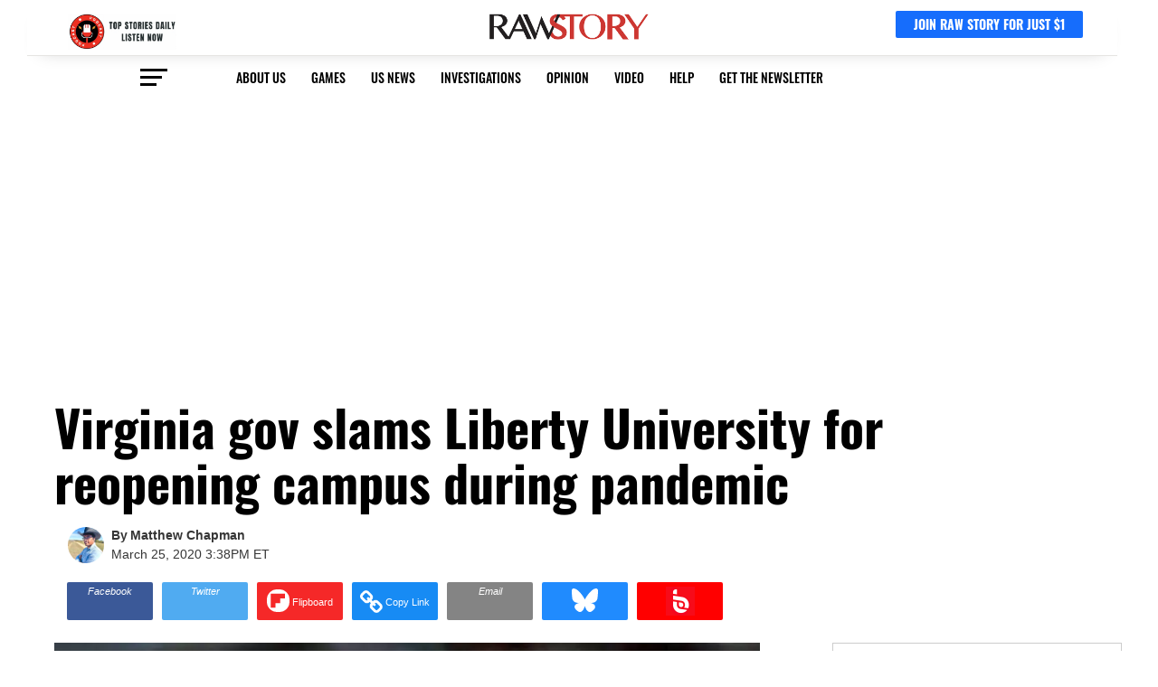

--- FILE ---
content_type: text/html; charset=utf-8
request_url: https://www.rawstory.com/2020/03/virginia-gov-slams-liberty-university-for-reopening-campus-during-pandemic/
body_size: 100121
content:
<!DOCTYPE html><!-- Powered by RebelMouse. https://www.rebelmouse.com --><html lang="en"><head prefix="og: https://ogp.me/ns# article: https://ogp.me/ns/article#"><script type="application/ld+json">{"@context":"https://schema.org","@type":"NewsArticle","author":{"@type":"Person","affiliation":["AlterNet","MSN","MSN UK"],"alumniOf":["Rensselaer Polytechnic Institute"],"description":"Matthew Chapman is a video game designer who attended Rensselaer Polytechnic Institute and lives in San Marcos, Texas. Before joining Raw Story, he wrote for Shareblue and AlterNet, specializing in election and policy coverage.","identifier":"20272787","image":{"@type":"ImageObject","url":"https://www.rawstory.com/media-library/eyJhbGciOiJIUzI1NiIsInR5cCI6IkpXVCJ9.eyJpbWFnZSI6Imh0dHBzOi8vYXNzZXRzLnJibC5tcy8zMjk4MTk1OS9vcmlnaW4uanBnIiwiZXhwaXJlc19hdCI6MTgwMTA1MzYzNn0.G8L84nn-e4HWAPpc_qSUW9HXkCDEdbBcNX3RHI0EeJE/image.jpg?width=210"},"jobTitle":"News Writer","memberOf":["Online News Association","News/Media Alliance","Association of Alternative Newsmedia","Washington-Baltimore News Guild"],"name":"Matthew Chapman","sameAs":["https://twitter.com/fawfulfan","https://www.linkedin.com/in/matthew-chapman-421a1392/"],"url":"https://www.rawstory.com/u/matthew-chapman","worksFor":["Raw Story"]},"dateModified":"2024-11-11T21:31:09Z","datePublished":"2020-03-25T19:38:36Z","description":"At a press conference on Wednesday, Gov. Ralph Northam (D-VA) sharply criticized Jerry Falwell, Jr. and Liberty University for reopening their campus in defiance of state and local officials, despite the novel coronavirus still posing a threat to their students and faculty.\"I have heard the press re...","headline":"Virginia gov slams Liberty University for reopening campus during pandemic","image":[{"@type":"ImageObject","url":"https://www.rawstory.com/media-library/image.jpg?id=24709916&width=980"}],"keywords":[],"mainEntityOfPage":{"@id":"https://www.rawstory.com/2020/03/virginia-gov-slams-liberty-university-for-reopening-campus-during-pandemic/","@type":"WebPage"},"publisher":{"@type":"Organization","logo":{"@type":"ImageObject","url":"https://www.rawstory.com/media-library/eyJhbGciOiJIUzI1NiIsInR5cCI6IkpXVCJ9.eyJpbWFnZSI6Imh0dHBzOi8vYXNzZXRzLnJibC5tcy8yNDk4MDQwMC9vcmlnaW4uanBnIiwiZXhwaXJlc19hdCI6MTc3MjA0MDc0NH0.pKqLn7FcJE9LRNxF9ZAOzKvUznX_J3fLoUVGdt2VYuM/image.jpg?width=210"},"name":"Raw Story"},"thumbnailUrl":"https://assets.rbl.ms/24709916/origin.jpg","url":"https://www.rawstory.com/2020/03/virginia-gov-slams-liberty-university-for-reopening-campus-during-pandemic/"}</script><script type="application/ld+json">{"@context":"https://schema.org","@id":"20272787","@type":"Person","affiliation":["AlterNet","MSN","MSN UK"],"alumniOf":["Rensselaer Polytechnic Institute"],"description":"Matthew Chapman is a video game designer who attended Rensselaer Polytechnic Institute and lives in San Marcos, Texas. Before joining Raw Story, he wrote for Shareblue and AlterNet, specializing in election and policy coverage.","image":"https://www.rawstory.com/media-library/eyJhbGciOiJIUzI1NiIsInR5cCI6IkpXVCJ9.eyJpbWFnZSI6Imh0dHBzOi8vYXNzZXRzLnJibC5tcy8zMjk4MTk1OS9vcmlnaW4uanBnIiwiZXhwaXJlc19hdCI6MTgwMTA1MzYzNn0.G8L84nn-e4HWAPpc_qSUW9HXkCDEdbBcNX3RHI0EeJE/image.jpg?width=210","jobTitle":"News Writer","memberOf":["Online News Association","News/Media Alliance","Association of Alternative Newsmedia","Washington-Baltimore News Guild"],"name":"Matthew Chapman","sameAs":["https://twitter.com/fawfulfan","https://www.linkedin.com/in/matthew-chapman-421a1392/"],"url":"https://www.rawstory.com/u/matthew-chapman","worksFor":["Raw Story"]}</script><meta charset="utf-8"/><link rel="preload" as="font" href="https://fonts.gstatic.com/s/oswald/v36/TK3iWkUHHAIjg752GT8G.woff2" type="font/woff2" crossorigin=""/><link rel="preload" as="font" href="https://fonts.gstatic.com/s/oswald/v36/TK3iWkUHHAIjg752GT8G.woff2" type="font/woff2" crossorigin=""/><link rel="preload" as="font" href="https://fonts.gstatic.com/s/oswald/v36/TK3iWkUHHAIjg752GT8G.woff2" type="font/woff2" crossorigin=""/><link rel="apple-touch-icon" sizes="57x57" href="https://assets.rbl.ms/24986912/origin.png"/><link rel="apple-touch-icon" sizes="72x72" href="https://assets.rbl.ms/24986920/origin.png"/><link rel="apple-touch-icon" sizes="114x114" href="https://assets.rbl.ms/24987652/origin.png"/><link rel="apple-touch-icon" sizes="144x144" href="https://assets.rbl.ms/24987654/origin.png"/><link rel="apple-touch-icon" sizes="180x180" href="https://assets.rbl.ms/24987667/origin.png"/><link rel="apple-touch-icon-precomposed" sizes="57x57" href="https://assets.rbl.ms/24986912/origin.png"/><link rel="apple-touch-icon-precomposed" sizes="72x72" href="https://assets.rbl.ms/24986920/origin.png"/><link rel="apple-touch-icon-precomposed" sizes="114x114" href="https://assets.rbl.ms/24987652/origin.png"/><link rel="apple-touch-icon-precomposed" sizes="144x144" href="https://assets.rbl.ms/24987654/origin.png"/><link rel="apple-touch-icon-precomposed" sizes="180x180" href="https://assets.rbl.ms/24987667/origin.png"/><meta name="msapplication-TileImage" content="https://assets.rbl.ms/24986912/origin.png"/><meta name="msapplication-square70x70logo" content="https://assets.rbl.ms/24986920/origin.png"/><meta name="msapplication-square150x150logo" content="https://assets.rbl.ms/24987654/origin.png"/><meta name="msapplication-wide310x150logo" content="https://assets.rbl.ms/24986936/origin.png "/><meta name="msapplication-square310x310logo" content="https://assets.rbl.ms/24986936/origin.png "/><link rel="mask-icon" href="https://assets.rbl.ms/24987652/origin.png" color="#000"/><link rel="preload" href="https://www.rawstory.com/media-library/image.jpg?id=24709916&width=980&quality=50" as="image" fetchpriority="high"/><link rel="canonical" href="https://www.rawstory.com/2020/03/virginia-gov-slams-liberty-university-for-reopening-campus-during-pandemic/"/><meta property="fb:app_id" content="1564913360486006"/><meta name="twitter:site" content="@"/><meta name="twitter:site:id" content=""/><meta property="og:type" content="article"/><meta property="og:url" content="https://www.rawstory.com/2020/03/virginia-gov-slams-liberty-university-for-reopening-campus-during-pandemic/"/><meta property="og:site_name" content="Raw Story"/><meta property="og:image" content="https://www.rawstory.com/media-library/image.jpg?id=24709916&width=980"/><meta property="og:image:width" content="980"/><meta property="og:image:height" content="2000"/><meta property="og:title" content="Virginia gov slams Liberty University for reopening campus during pandemic"/><meta property="og:description" content="At a press conference on Wednesday, Gov. Ralph Northam (D-VA) sharply criticized Jerry Falwell, Jr. and Liberty University for reopening their campus in defiance of state and local officials, despite the novel coronavirus still posing a threat to their students and faculty.&quot;I have heard the press re..."/><meta name="description" content="At a press conference on Wednesday, Gov. Ralph Northam (D-VA) sharply criticized Jerry Falwell, Jr. and Liberty University for reopening their campus in defiance of state and local officials, despite the novel coronavirus still posing a threat to their students and faculty.&quot;I have heard the press re..."/><meta name="referrer" content="always"/><meta name="twitter:card" content="summary_large_image"/><meta name="twitter:image" content="https://www.rawstory.com/media-library/image.jpg?id=24709916&width=980"/><link rel="preconnect" href="https://assets.rebelmouse.io/" crossorigin="anonymous"/><link rel="preconnect" href="https://user-stats.rbl.ms/" crossorigin="anonymous"/><link rel="preconnect" href="https://pages-stats.rbl.ms/" crossorigin="anonymous"/><!--link rel="preload" href="https://static.rbl.ms/static/fonts/fontawesome/fontawesome-mini.woff" as="font" type="font/woff2" crossorigin--><script type="text/javascript" class="rm-i-script">navigator.userAgent.includes("Chrome")&&function(e,t,n,r,i,o,a,u,c,s,p,l,f,v,d){var m,h,g,y,E=["click","contextmenu","dblclick","gotpointercapture","keydown","keypress","keyup","lostpointercapture","mousedown","mouseup","pointercancel","pointerdown","pointerenter","pointerleave","pointerover","pointerup","touchcancel","touchend","touchstart"],w=["scroll","wheel","mousemove","pointermove","touchmove"],P=new c,I=new c,L=new c,T="_rmStopped",S="rmInpZillaSafe",k="_rmImmediatelyStopped",_=e.setTimeout,b=e.clearTimeout,A=a.prototype,B=s&&"scheduling"in s&&"isInputPending"in s.scheduling;function C(e){return e&&e.canceled?Promise.resolve():(t=(e||{}).space||0,new Promise((function(e){t>0?_(e,0):d(e)}))).then((function(){if(B&&s.scheduling.isInputPending({includeContinuous:!0}))return C(e)}));var t}function Z(e){return e&&(e instanceof n||"function"==typeof e)}function x(e){return e&&"handleEvent"in e}function H(e){return"dataset"in e&&e.dataset.inpZillaSkip}function M(e,t,n,r,i,o){if(!(n[k]||r===u&&n[T]&&t!==n.target)){var a,c={get:(a={target:i,currentTarget:o},function(e,t,n){if(t in a)return a[t];var r=p.get(e,t);return Z(r)?function(){return p.apply(r,e,arguments)}:r}),set:p.set},s=new Proxy(n,c);try{x(e)?e.handleEvent.call(e,s):e.call(t,s)}catch(e){v(e)}}}function O(e){return function(t){var n=this,r=t.eventPhase,i=t.currentTarget,o=t.target;if(H(n))M(e,n,t,r,o,i);else{var a={canceled:!1,space:50};L.has(e)&&(L.get(e).canceled=!0),L.set(e,a),C(a).then((function(){a.canceled||(L.delete(e),M(e,n,t,r,o,i))}))}}}function j(e){return f.length>0&&e instanceof r&&e.dataset}function q(e){var t=!!f.some((function(t){return e.closest(t)}));e.dataset[S]=t?1:0}function F(e){return!!j(e)&&(S in e.dataset||q(e),1==e.dataset[S])}function G(e,t){var n=function(e,t){return!function(e,t){return!function(e){return e&&e.passive}(t)&&function(e){var t=e;return x(e)&&(t=e.handleEvent),!!(t&&t.length>0)}(e)}(e,t)}(e,t);return function(t){var r=this,i=t.eventPhase,o=t.currentTarget,u=t.target,c=t.timeStamp,s=new a("rm").timeStamp-c;function p(){M(e,r,t,i,u,o)}var l=!t.cancelable,f=!H(r),v=s>=20||n||l||function(e){return F(e.target)||F(e.currentTarget)}(t);f&&v?C().then(p):p()}}function N(e,t,n,r){if(!e.has(t)){var i=n(t,r);e.set(t,i)}return e.get(t)}function R(e){E.forEach((function(t){var n="on"+t;Object.defineProperty(e,n,{set:function(e){var n=this,r="__rmInpOn"+t;n[r]&&n.removeEventListener(t,n[r],{passive:!0}),n[r]=e,n.addEventListener(t,e,{passive:!0})}})}))}function U(e,t){return function(){this[e]=!0,t.apply(this,arguments)}}function z(){return!0}e.addEventListener("pointerup",z,{passive:!0}),e.addEventListener("pointerdown",z,{passive:!0}),(m=i.prototype).addEventListener=(h=m.addEventListener,function(t,n,r){var i=this||e;j(i)&&q(i);var o=n;n&&(o=w.includes(t)?N(I,n,O,r):N(P,n,G,r));var a=l.from(arguments);return a[1]=o,h.apply(i,a)}),m.removeEventListener=function(t){return function(n,r){var i,o=this||e,a=r;r&&(w.includes(n)&&I.has(r)?i=I:P.has(r)&&(i=P),i&&(a=i.get(r),i.delete(r)));var u=l.from(arguments);return u[1]=a,t.apply(o,u)}}(m.removeEventListener),R(e),R(t),R(o.prototype),g=A.stopPropagation,y=A.stopImmediatePropagation,A.stopPropagation=U(T,g),A.stopImmediatePropagation=U(k,y),function(){var t=new c;function n(e){return t.has(e)&&t.set(e,!0),b(e)}e.setTimeout=function(n,r){var i=this,o=l.from(arguments).splice(2);if(!Z(n))return _.apply(e,arguments);function a(){t.get(u)||n.apply(i,o),t.delete(u)}var u=_((function(){C().then(a).catch(v)}),r);return t.set(u,!1),u},e.setInterval=function(e,n){var r=this,i=l.from(arguments).splice(2);function o(){t.get(c)||e.apply(r,i)}function a(){return _(u,n)}function u(){t.get(c)?t.delete(c):C().then(o).catch(v).finally(a)}var c=a();return t.set(c,!1),c},e.clearInterval=n,e.clearTimeout=n}()}(window,document,Function,Element,EventTarget,HTMLElement,Event,Event.BUBBLING_PHASE,Map,navigator,Reflect,Array,window._rmInpZillaSafeSelectorList||[],console.error,requestIdleCallback);</script><script class="rm-i-script">window.REBELMOUSE_BOOTSTRAP_DATA = {"isUserLoggedIn": false, "site": {"id": 20266338, "isCommunitySite": false}, "runner": {"id": 20266338}, "post": {"id": 2649301077, "sections": [0, 506149267, 506149276, 506149269, 506149272, 537910665, 532450092], "shareUrl": "https%3A%2F%2Fwww.rawstory.com%2F2020%2F03%2Fvirginia-gov-slams-liberty-university-for-reopening-campus-during-pandemic%2F", "status": 0, "tags": []}, "path": "/2020/03/virginia-gov-slams-liberty-university-for-reopening-campus-during-pandemic/", "pathParams": {}, "resourceId": "pp_2649301077", "fbId": "1564913360486006", "fbAppVersion": "v2.5", "clientGaId": "", "messageBusUri": "wss://messages.rebelmouse.io", "section": {"id": null}, "tag": {"slug": null}, "fullBootstrapUrl": "/res/bootstrap/data.js?site_id=20266338\u0026resource_id=pp_2649301077\u0026path_params=%7B%7D\u0026override_device=desktop\u0026post_id=2649301077", "whitelabel_menu": {}, "useRiver": false, "engine": {"recaptchaSiteKey": null, "lazyLoadShortcodeImages": false, "backButtonGoToPage": true, "changeParticleUrlScroll": false, "countKeepReadingAsPageview": true, "defaultVideoPlayer": "", "theoPlayerLibraryLocation": "", "trackPageViewOnParticleUrlScroll": false, "webVitalsSampleRate": 100, "overrideDevicePixelRatio": null, "image_quality_level": 50, "sendEventsToCurrentDomain": false, "enableLoggedOutUserTracking": false, "useSmartLinks2": true}};
    </script><script class="rm-i-script">window.REBELMOUSE_BASE_ASSETS_URL = "https://www.rawstory.com/static/dist/social-ux/";
        window.REBELMOUSE_BASE_SSL_DOMAIN = "https://www.rawstory.com";
        window.REBELMOUSE_TASKS_QUEUE = [];
        window.REBELMOUSE_LOW_TASKS_QUEUE = [];
        window.REBELMOUSE_LOWEST_TASKS_QUEUE = [];
        window.REBELMOUSE_ACTIVE_TASKS_QUEUE = [];
        window.REBELMOUSE_STDLIB = {};
        window.RM_OVERRIDES = {};
        window.RM_AD_LOADER = [];
    </script><script src="https://www.rawstory.com/static/dist/social-ux/main.36c3749fa49db81ecd4f.bundle.mjs" class="rm-i-script" type="module" async="async" data-js-app="true" data-src-host="https://www.rawstory.com" data-src-file="main.mjs"></script><script src="https://www.rawstory.com/static/dist/social-ux/main.d0b30db35abc6251a38d.bundle.js" class="rm-i-script" nomodule="nomodule" defer="defer" data-js-app="true" data-src-host="https://www.rawstory.com" data-src-file="main.js"></script><script src="https://www.rawstory.com/static/dist/social-ux/runtime.5f2854bedb02943ff2a5.bundle.mjs" class="rm-i-script" type="module" async="async" data-js-app="true" data-src-host="https://www.rawstory.com" data-src-file="runtime.mjs"></script><script src="https://www.rawstory.com/static/dist/social-ux/runtime.5fe7c9a46d72403f8fd3.bundle.js" class="rm-i-script" nomodule="nomodule" defer="defer" data-js-app="true" data-src-host="https://www.rawstory.com" data-src-file="runtime.js"></script><!-- we collected enough need to fix it first before turn in back on--><!--script src="//cdn.ravenjs.com/3.16.0/raven.min.js" crossorigin="anonymous"></script--><!--script type="text/javascript">
        Raven.config('https://6b64f5cc8af542cbb920e0238864390a@sentry.io/147999').install();
    </script--><link rel="manifest" href="/manifest.json"/><meta name="theme-color" content="#647187"/><script class="rm-i-script">
        if ('serviceWorker' in navigator) {
          window.addEventListener('load', function() {
            navigator.serviceWorker.register('/sw.js').then(function(registration) {
              console.log('ServiceWorker registration successful with scope: ', registration.scope);
            }, function(err) {
              console.log('ServiceWorker registration failed: ', err);
            });
          });
        } else {
          console.log('ServiceWorker not enabled');
        }
    </script><script class="rm-i-script">
        // fallback error prone google tag setup
        var googletag = googletag || {};
        googletag.cmd = googletag.cmd || [];
    </script><meta http-equiv="X-UA-Compatible" content="IE=edge"/><link rel="alternate" type="application/rss+xml" title="Raw Story" href="/feeds/all-video.rss"/><meta name="viewport" content="width=device-width,initial-scale=1,minimum-scale=1.0"/><!-- TODO: move the default value from here --><meta name="google-site-verification" content="OczpSinJdQ5Ab7WLbevO4Mqhk-38LIfWli5PLZiKT4M"/><title>Virginia gov slams Liberty University for reopening campus during pandemic - Raw Story</title><style class="rm-i-styles">
        article,aside,details,figcaption,figure,footer,header,hgroup,nav,section{display:block;}audio,canvas,video{display:inline-block;}audio:not([controls]){display:none;}[hidden]{display:none;}html{font-size:100%;-webkit-text-size-adjust:100%;-ms-text-size-adjust:100%;}body{margin:0;font-size:1em;line-height:1.4;}body,button,input,select,textarea{font-family:Tahoma,sans-serif;color:#5A5858;}::-moz-selection{background:#145A7C;color:#fff;text-shadow:none;}::selection{background:#145A7C;color:#fff;text-shadow:none;}:focus{outline:5px auto #2684b1;}a:hover,a:active{outline:0;}abbr[title]{border-bottom:1px dotted;}b,strong{font-weight:bold;}blockquote{margin:1em 40px;}dfn{font-style:italic;}hr{display:block;height:1px;border:0;border-top:1px solid #ccc;margin:1em 0;padding:0;}ins{background:#ff9;color:#000;text-decoration:none;}mark{background:#ff0;color:#000;font-style:italic;font-weight:bold;}pre,code,kbd,samp{font-family:monospace,serif;_font-family:'courier new',monospace;font-size:1em;}pre{white-space:pre;white-space:pre-wrap;word-wrap:break-word;}q{quotes:none;}q:before,q:after{content:"";content:none;}small{font-size:85%;}sub,sup{font-size:75%;line-height:0;position:relative;vertical-align:baseline;}sup{top:-0.5em;}sub{bottom:-0.25em;}ul,ol{margin:1em 0;padding:0 0 0 40px;}dd{margin:0 0 0 40px;}nav ul,nav ol{list-style:none;list-style-image:none;margin:0;padding:0;}img{border:0;-ms-interpolation-mode:bicubic;vertical-align:middle;}svg:not(:root){overflow:hidden;}figure{margin:0;}form{margin:0;}fieldset{border:0;margin:0;padding:0;}label{cursor:pointer;}legend{border:0;padding:0;}button,input{line-height:normal;}button,input[type="button"],input[type="reset"],input[type="submit"]{cursor:pointer;-webkit-appearance:button;}input[type="checkbox"],input[type="radio"]{box-sizing:border-box;padding:0;}input[type="search"]{-webkit-appearance:textfield;box-sizing:content-box;}input[type="search"]::-webkit-search-decoration{-webkit-appearance:none;}button::-moz-focus-inner,input::-moz-focus-inner{border:0;padding:0;}textarea{overflow:auto;vertical-align:top;resize:vertical;}input:invalid,textarea:invalid{background-color:#fccfcc;}table{border-collapse:collapse;border-spacing:0;}td{vertical-align:top;}.ir{display:block;border:0;text-indent:-999em;overflow:hidden;background-color:transparent;background-repeat:no-repeat;text-align:left;direction:ltr;}.ir br{display:none;}.hidden{display:none !important;visibility:hidden;}.visuallyhidden{border:0;clip:rect(0 0 0 0);height:1px;margin:-1px;overflow:hidden;padding:0;position:absolute;width:1px;}.visuallyhidden.focusable:active,.visuallyhidden.focusable:focus{clip:auto;height:auto;margin:0;overflow:visible;position:static;width:auto;}.invisible{visibility:hidden;}.clearfix:before,.clearfix:after{content:"";display:table;}.clearfix:after{clear:both;}.clearfix{zoom:1;}.zindex20{z-index:20;}.zindex30{z-index:30;}.zindex40{z-index:40;}.zindex50{z-index:50;}html{font-size:11px;font-family:Oswald;line-height:1.4;color:#1f1f1f;font-weight:normal;}body,button,input,select,textarea{font-family:Oswald;color:#1f1f1f;}.col,body{font-size:1.6rem;line-height:1.4;}a{color:#dd3030;text-decoration:none;}a:hover{color:#aaa;text-decoration:none;}.with-primary-color{color:#dd3030;}.with-primary-color:hover{color:#aaa;}.js-tab,.js-keep-reading,.js-toggle{cursor:pointer;}.noselect{-webkit-touch-callout:none;-webkit-user-select:none;-khtml-user-select:none;-moz-user-select:none;-ms-user-select:none;user-select:none;}.tabs__tab{display:inline-block;padding:10px;}.tabs__tab-content{display:none;}.tabs__tab-content.active{display:block;}button:focus,input[type="text"],input[type="email"]{outline:0;}audio,canvas,iframe,img,svg,video{vertical-align:middle;max-width:100%;}textarea{resize:vertical;}.main{background-color:rgba(255, 255, 255, 1);position:relative;overflow:hidden;}.valign-wrapper{display:-webkit-flex;display:-ms-flexbox;display:flex;-webkit-align-items:center;-ms-flex-align:center;align-items:center;}.valign-wrapper .valign{display:block;}#notification{position:fixed;}.article-module__controls-placeholder{position:absolute;}.display-block{display:block;}.cover-all{position:absolute;width:100%;height:100%;}.full-width{width:100%;}.fa{font-family:FontAwesome,"fontawesome-mini" !important;}.fa.fa-instagram{font-size:1.15em;}.fa-googleplus:before{content:"\f0d5";}.post-partial,.overflow-visible{overflow:visible !important;}.attribute-data{margin:0 10px 10px 0;padding:5px 10px;background-color:#dd3030;color:white;border-radius:3px;margin-bottom:10px;display:inline-block;}.attribute-data[value=""]{display:none;}.badge{display:inline-block;overflow:hidden;}.badge-image{border-radius:100%;}.js-expandable.expanded .js-expand,.js-expandable:not(.expanded) .js-contract{display:none;}.js-scroll-trigger{display:block;width:100%;}.sticky-target:not(.legacy){position:fixed;opacity:0;top:0;will-change:transform;transform:translate3d(0px,0px,0px);}.sticky-target.legacy{position:relative;}.sticky-target.legacy.sticky-active{position:fixed;}.color-inherit:hover,.color-inherit{color:inherit;}.js-appear-on-expand{transition:all 350ms;height:0;overflow:hidden;opacity:0;}.content-container{display:none;}.expanded .content-container{display:block;}.expanded .js-appear-on-expand{opacity:1;height:auto;}.logged-out-user .js-appear-on-expand{height:0;opacity:0;}.h1,.h2{margin:0;padding:0;font-size:1em;font-weight:normal;}.lazyload-placeholder{display:none;position:absolute;text-align:center;background:rgba(0,0,0,0.1);top:0;bottom:0;left:0;right:0;}div[runner-lazy-loading] .lazyload-placeholder,iframe[runner-lazy-loading] + .lazyload-placeholder{display:block;}.abs-pos-center{position:absolute;top:0;bottom:0;left:0;right:0;margin:auto;}.relative{position:relative;}.runner-spinner{position:absolute;top:0;bottom:0;left:0;right:0;margin:auto;width:50px;}.runner-spinner:before{content:"";display:block;padding-top:100%;}.rm-non-critical-loaded .runner-spinner-circular{animation:rotate 2s linear infinite;height:100%;transform-origin:center center;width:100%;position:absolute;top:0;bottom:0;left:0;right:0;margin:auto;}.position-relative{position:relative;}.collection-button{display:inline-block;}.rm-non-critical-loaded .runner-spinner-path{stroke-dasharray:1,200;stroke-dashoffset:0;animation:dash 1.5s ease-in-out infinite,color 6s ease-in-out infinite;stroke-linecap:round;}.pagination-container .pagination-wrapper{display:flex;align-items:center;}.pagination-container .pagination-wrapper a{color:rgba(59,141,242,1);margin:0 5px;}@keyframes rotate{100%{transform:rotate(360deg);}}@keyframes dash{0%{stroke-dasharray:1,200;stroke-dashoffset:0;}50%{stroke-dasharray:89,200;stroke-dashoffset:-35px;}100%{stroke-dasharray:89,200;stroke-dashoffset:-124px;}}@keyframes color{100%,0%{stroke:rgba(255,255,255,1);}40%{stroke:rgba(255,255,255,0.6);}66%{stroke:rgba(255,255,255,0.9);}80%,90%{stroke:rgba(255,255,255,0.7);}}.js-section-loader-feature-container > .slick-list > .slick-track > .slick-slide:not(.slick-active){height:0;visibility:hidden;}.rebellt-item-media-container .instagram-media{margin-left:auto !important;margin-right:auto !important;}.js-hidden-panel{position:fixed;top:0;left:0;right:0;transition:all 300ms;z-index:10;}.js-hidden-panel.active{transform:translate3d(0,-100%,0);}.content{margin-left:auto;margin-right:auto;max-width:1100px;width:90%;}.ad-tag{text-align:center;}.ad-tag__inner{display:inline-block;}.content .ad-tag{margin-left:-5%;margin-right:-5%;}@media (min-width:768px){.content .ad-tag{margin-left:auto;margin-right:auto;}}.user-prefs{display:none;}.no-mb:not(:last-child){margin-bottom:0;}.no-mt:not(:first-child){margin-top:0;}.sm-mt-0:not(:empty):before,.sm-mt-1:not(:empty):before,.sm-mt-2:not(:empty):before,.sm-mb-0:not(:empty):after,.sm-mb-1:not(:empty):after,.sm-mb-2:not(:empty):after,.md-mt-0:not(:empty):before,.md-mt-1:not(:empty):before,.md-mt-2:not(:empty):before,.md-mb-0:not(:empty):after,.md-mb-1:not(:empty):after,.md-mb-2:not(:empty):after,.lg-mt-0:not(:empty):before,.lg-mt-1:not(:empty):before,.lg-mt-2:not(:empty):before,.lg-mb-0:not(:empty):after,.lg-mb-1:not(:empty):after,.lg-mb-2:not(:empty):after{content:'';display:block;overflow:hidden;}.sm-mt-0:not(:empty):before{margin-bottom:0;}.sm-mt-0 > *{margin-top:0;}.sm-mt-1:not(:empty):before{margin-bottom:-10px;}.sm-mt-1 > *{margin-top:10px;}.sm-mt-2:not(:empty):before{margin-bottom:-20px;}.sm-mt-2 > *{margin-top:20px;}.sm-mb-0:not(:empty):after{margin-top:0;}.sm-mb-0 > *{margin-bottom:0;}.sm-mb-1:not(:empty):after{margin-top:-10px;}.sm-mb-1 > *{margin-bottom:10px;}.sm-mb-2:not(:empty):after{margin-top:-20px;}.sm-mb-2 > *{margin-bottom:20px;}@media (min-width:768px){.md-mt-0:not(:empty):before{margin-bottom:0;}.md-mt-0 > *{margin-top:0;}.md-mt-1:not(:empty):before{margin-bottom:-10px;}.md-mt-1 > *{margin-top:10px;}.md-mt-2:not(:empty):before{margin-bottom:-20px;}.md-mt-2 > *{margin-top:20px;}.md-mb-0:not(:empty):after{margin-top:0;}.md-mb-0 > *{margin-bottom:0;}.md-mb-1:not(:empty):after{margin-top:-10px;}.md-mb-1 > *{margin-bottom:10px;}.md-mb-2:not(:empty):after{margin-top:-20px;}.md-mb-2 > *{margin-bottom:20px;}}@media (min-width:1024px){.lg-mt-0:not(:empty):before{margin-bottom:0;}.lg-mt-0 > *{margin-top:0;}.lg-mt-1:not(:empty):before{margin-bottom:-10px;}.lg-mt-1 > *{margin-top:10px;}.lg-mt-2:not(:empty):before{margin-bottom:-20px;}.lg-mt-2 > *{margin-top:20px;}.lg-mb-0:not(:empty):after{margin-top:0;}.lg-mb-0 > *{margin-bottom:0;}.lg-mb-1:not(:empty):after{margin-top:-10px;}.lg-mb-1 > *{margin-bottom:10px;}.lg-mb-2:not(:empty):after{margin-top:-20px;}.lg-mb-2 > *{margin-bottom:20px;}}.sm-cp-0{padding:0;}.sm-cp-1{padding:10px;}.sm-cp-2{padding:20px;}@media (min-width:768px){.md-cp-0{padding:0;}.md-cp-1{padding:10px;}.md-cp-2{padding:20px;}}@media (min-width:1024px){.lg-cp-0{padding:0;}.lg-cp-1{padding:10px;}.lg-cp-2{padding:20px;}}.mb-2 > *{margin-bottom:20px;}.mb-2 > :last-child{margin-bottom:0;}.v-sep > *{margin-bottom:20px;}@media (min-width:768px){.v-sep > *{margin-bottom:40px;}}.v-sep > *:last-child{margin-bottom:0;}@media only screen and (max-width:767px){.hide-mobile{display:none !important;}}@media only screen and (max-width:1023px){.hide-tablet-and-mobile{display:none !important;}}@media only screen and (min-width:768px){.hide-tablet-and-desktop{display:none !important;}}@media only screen and (min-width:768px) and (max-width:1023px){.hide-tablet{display:none !important;}}@media only screen and (min-width:1024px){.hide-desktop{display:none !important;}}.row.px10{margin-left:-10px;margin-right:-10px;}.row.px10 > .col{padding-left:10px;padding-right:10px;}.row.px20{margin-left:-20px;margin-right:-20px;}.row.px20 > .col{padding-left:20px;padding-right:20px;}.row{margin-left:auto;margin-right:auto;overflow:hidden;}.row:after{content:'';display:table;clear:both;}.row:not(:empty){margin-bottom:-20px;}.col{margin-bottom:20px;}@media (min-width:768px){.col{margin-bottom:40px;}.row:not(:empty){margin-bottom:-40px;}}.row .col{float:left;box-sizing:border-box;}.row .col.pull-right{float:right;}.row .col.s1{width:8.3333333333%;}.row .col.s2{width:16.6666666667%;}.row .col.s3{width:25%;}.row .col.s4{width:33.3333333333%;}.row .col.s5{width:41.6666666667%;}.row .col.s6{width:50%;}.row .col.s7{width:58.3333333333%;}.row .col.s8{width:66.6666666667%;}.row .col.s9{width:75%;}.row .col.s10{width:83.3333333333%;}.row .col.s11{width:91.6666666667%;}.row .col.s12{width:100%;}@media only screen and (min-width:768px){.row .col.m1{width:8.3333333333%;}.row .col.m2{width:16.6666666667%;}.row .col.m3{width:25%;}.row .col.m4{width:33.3333333333%;}.row .col.m5{width:41.6666666667%;}.row .col.m6{width:50%;}.row .col.m7{width:58.3333333333%;}.row .col.m8{width:66.6666666667%;}.row .col.m9{width:75%;}.row .col.m10{width:83.3333333333%;}.row .col.m11{width:91.6666666667%;}.row .col.m12{width:100%;}}@media only screen and (min-width:1024px){.row .col.l1{width:8.3333333333%;}.row .col.l2{width:16.6666666667%;}.row .col.l3{width:25%;}.row .col.l4{width:33.3333333333%;}.row .col.l5{width:41.6666666667%;}.row .col.l6{width:50%;}.row .col.l7{width:58.3333333333%;}.row .col.l8{width:66.6666666667%;}.row .col.l9{width:75%;}.row .col.l10{width:83.3333333333%;}.row .col.l11{width:91.6666666667%;}.row .col.l12{width:100%;}}.widget{position:relative;box-sizing:border-box;}.widget:hover .widget__headline a{color:#aaa;}.widget__headline{font-family:Helvetica;color:#1f1f1f;cursor:pointer;}.widget__headline-text{font-family:inherit;color:inherit;word-break:break-word;}.widget__section-text{display:block;}.image,.widget__image{background-position:center;background-repeat:no-repeat;background-size:cover;display:block;z-index:0;}.widget__play{position:absolute;width:100%;height:100%;text-align:center;}.rm-widget-image-holder{position:relative;}.rm-video-holder{position:absolute;width:100%;height:100%;top:0;left:0;}.rm-zindex-hidden{display:none;z-index:-1;}.rm-widget-image-holder .widget__play{top:0;left:0;}.image.no-image{background-color:#e4e4e4;}.widget__video{position:relative;}.widget__video .rm-scrop-spacer{padding-bottom:56.25%;}.widget__video.rm-video-tiktok{max-width:605px;}.widget__video video,.widget__video iframe{position:absolute;top:0;left:0;height:100%;}.widget__product-vendor{font-size:1.5em;line-height:1.5;margin:25px 0;}.widget__product-buy-link{margin:15px 0;}.widget__product-buy-link-btn{background-color:#000;color:#fff;display:inline-block;font-size:1.6rem;line-height:1em;padding:1.25rem;font-weight:700;}.widget__product-buy-btn:hover{color:#fff;}.widget__product-price{font-size:1.5em;line-height:1.5;margin:25px 0;}.widget__product-compare-at-price{text-decoration:line-through;}.rebellt-item.is--mobile,.rebellt-item.is--tablet{margin-bottom:0.85em;}.rebellt-item.show_columns_on_mobile.col2,.rebellt-item.show_columns_on_mobile.col3{display:inline-block;vertical-align:top;}.rebellt-item.show_columns_on_mobile.col2{width:48%;}.rebellt-item.show_columns_on_mobile.col3{width:32%;}@media only screen and (min-width:768px){.rebellt-item.col2:not(.show_columns_on_mobile),.rebellt-item.col3:not(.show_columns_on_mobile){display:inline-block;vertical-align:top;}.rebellt-item.col2:not(.show_columns_on_mobile){width:48%;}.rebellt-item.col3:not(.show_columns_on_mobile){width:32%;}}.rebellt-item.parallax{background-size:cover;background-attachment:fixed;position:relative;left:calc(-50vw + 50%);width:100vw;min-height:100vh;padding:0 20%;box-sizing:border-box;max-width:inherit;text-align:center;z-index:3;}.rebellt-item.parallax.is--mobile{background-position:center;margin-bottom:0;padding:0 15%;}.rebellt-item.parallax.has-description:before,.rebellt-item.parallax.has-description:after{content:"";display:block;padding-bottom:100%;}.rebellt-item.parallax.has-description.is--mobile:before,.rebellt-item.parallax.has-description.is--mobile:after{padding-bottom:90vh;}.rebellt-item.parallax h3,.rebellt-item.parallax p{color:white;text-shadow:1px 0 #000;}.rebellt-item.parallax.is--mobile p{font-size:18px;font-weight:400;}.rebellt-ecommerce h3{font-size:1.8em;margin-bottom:15px;}.rebellt-ecommerce--vendor{font-size:1.5em;line-height:1.5;margin:25px 0;}.rebellt-ecommerce--price{font-size:1.5em;line-height:1.5;margin:25px 0;}.rebellt-ecommerce--compare-at-price{text-decoration:line-through;}.rebellt-ecommerce--buy{margin:15px 0;}.rebellt-ecommerce--btn{background-color:#000;color:#fff;display:inline-block;font-size:1.6rem;line-height:1em;padding:1.25rem;font-weight:700;}.rebellt-ecommerce--btn:hover{color:#fff;}.rebelbar.skin-simple{height:50px;line-height:50px;color:#1f1f1f;font-size:1.2rem;border-left:none;border-right:none;background-color:#fff;}.rebelbar.skin-simple .rebelbar__inner{position:relative;height:100%;margin:0 auto;padding:0 20px;max-width:1300px;}.rebelbar.skin-simple .logo{float:left;}.rebelbar.skin-simple .logo__image{max-height:50px;max-width:190px;}.rebelbar--fake.skin-simple{position:relative;border-color:#fff;}.rebelbar--fixed.skin-simple{position:absolute;width:100%;z-index:3;}.with-fixed-header .rebelbar--fixed.skin-simple{position:fixed;top:0;}.rebelbar.skin-simple .rebelbar__menu-toggle{position:relative;cursor:pointer;float:left;text-align:center;font-size:0;width:50px;margin-left:-15px;height:100%;color:#1f1f1f;}.rebelbar.skin-simple i{vertical-align:middle;display:inline-block;font-size:20px;}.rebelbar.skin-simple .rebelbar__menu-toggle:hover{color:#aaa;}.rebelbar.skin-simple .rebelbar__section-links{display:none;padding:0 100px 0 40px;overflow:hidden;height:100%;}.rebelbar.skin-simple .rebelbar__section-list{margin:0 -15px;height:100%;}.rebelbar.skin-simple .rebelbar__section-links li{display:inline-block;padding:0 15px;text-align:left;}.rebelbar.skin-simple .rebelbar__section-link{color:#1f1f1f;display:block;font-size:1.8rem;font-weight:400;text-decoration:none;}.rebelbar.skin-simple .rebelbar__section-link:hover{color:#aaa;}.rebelbar.skin-simple .rebelbar__sharebar.sharebar{display:none;}.rebelbar.skin-simple .rebelbar__section-list.js--active .rebelbar__more-sections-button{visibility:visible;}.rebelbar.skin-simple .rebelbar__more-sections-button{cursor:pointer;visibility:hidden;}.rebelbar.skin-simple #rebelbar__more-sections{visibility:hidden;position:fixed;line-height:70px;left:0;width:100%;background-color:#1f1f1f;}.rebelbar.skin-simple #rebelbar__more-sections a{color:white;}.rebelbar.skin-simple #rebelbar__more-sections.opened{visibility:visible;}@media only screen and (min-width:768px){.rebelbar.skin-simple .rebelbar__menu-toggle{margin-right:15px;}.rebelbar.skin-simple{height:100px;line-height:100px;font-weight:700;}.rebelbar.skin-simple .logo__image{max-width:350px;max-height:100px;}.rebelbar.skin-simple .rebelbar__inner{padding:0 40px;}.rebelbar.skin-simple .rebelbar__sharebar.sharebar{float:left;margin-top:20px;margin-bottom:20px;padding-left:40px;}}@media (min-width:960px){.rebelbar.skin-simple .rebelbar__section-links{display:block;}.with-floating-shares .rebelbar.skin-simple .search-form{display:none;}.with-floating-shares .rebelbar.skin-simple .rebelbar__sharebar.sharebar{display:block;}.with-floating-shares .rebelbar.skin-simple .rebelbar__section-links{display:none;}}.menu-global{display:none;width:100%;position:fixed;z-index:3;color:white;background-color:#1a1a1a;height:100%;font-size:1.8rem;overflow-y:auto;overflow-x:hidden;line-height:1.6em;}@media (min-width:768px){.menu-global{display:block;max-width:320px;top:0;-webkit-transform:translate(-320px,0);transform:translate(-320px,0);transform:translate3d(-320px,0,0);}.menu-global,.all-content-wrapper{transition:transform .2s cubic-bezier(.2,.3,.25,.9);}}.menu-overlay{position:fixed;top:-100%;left:0;height:0;width:100%;cursor:pointer;visibility:hidden;opacity:0;transition:opacity 200ms;}.menu-opened .menu-overlay{visibility:visible;height:100%;z-index:1;opacity:1;top:0;}@media only screen and (min-width:768px){.menu-opened .menu-overlay{z-index:10;background:rgba(255,255,255,.6);}}@media (min-width:960px){.logged-out-user .rebelbar.skin-simple .menu-overlay{display:none;}}@media (min-width:600px){.rm-resized-container-5{width:5%;}.rm-resized-container-10{width:10%;}.rm-resized-container-15{width:15%;}.rm-resized-container-20{width:20%;}.rm-resized-container-25{width:25%;}.rm-resized-container-30{width:30%;}.rm-resized-container-35{width:35%;}.rm-resized-container-40{width:40%;}.rm-resized-container-45{width:45%;}.rm-resized-container-50{width:50%;}.rm-resized-container-55{width:55%;}.rm-resized-container-60{width:60%;}.rm-resized-container-65{width:65%;}.rm-resized-container-70{width:70%;}.rm-resized-container-75{width:75%;}.rm-resized-container-80{width:80%;}.rm-resized-container-85{width:85%;}.rm-resized-container-90{width:90%;}.rm-resized-container-95{width:95%;}.rm-resized-container-100{width:100%;}}.rm-embed-container{position:relative;}.rm-embed-container.rm-embed-instagram{max-width:540px;}.rm-embed-container.rm-embed-tiktok{max-width:572px;min-height:721px;}.rm-embed-container.rm-embed-tiktok blockquote,.rm-embed-twitter blockquote{all:revert;}.rm-embed-container.rm-embed-tiktok blockquote{margin-left:0;margin-right:0;position:relative;}.rm-embed-container.rm-embed-tiktok blockquote,.rm-embed-container.rm-embed-tiktok blockquote > iframe,.rm-embed-container.rm-embed-tiktok blockquote > section{width:100%;min-height:721px;display:block;}.rm-embed-container.rm-embed-tiktok blockquote > section{position:absolute;top:0;left:0;right:0;bottom:0;display:flex;align-items:center;justify-content:center;flex-direction:column;text-align:center;}.rm-embed-container.rm-embed-tiktok blockquote > section:before{content:"";display:block;width:100%;height:300px;border-radius:8px;}.rm-embed-container > .rm-embed,.rm-embed-container > .rm-embed-holder{position:absolute;top:0;left:0;}.rm-embed-holder{display:block;height:100%;width:100%;display:flex;align-items:center;}.rm-embed-container > .rm-embed-spacer{display:block;}.rm-embed-twitter{max-width:550px;margin-top:10px;margin-bottom:10px;}.rm-embed-twitter blockquote{position:relative;height:100%;width:100%;flex-direction:column;display:flex;align-items:center;justify-content:center;flex-direction:column;text-align:center;}.rm-embed-twitter:not(.rm-off) .twitter-tweet{margin:0 !important;}.logo__image,.image-element__img,.rm-lazyloadable-image{max-width:100%;height:auto;}.logo__image,.image-element__img{width:auto;}@media (max-width:768px){.rm-embed-spacer.rm-embed-spacer-desktop{display:none;}}@media (min-width:768px){.rm-embed-spacer.rm-embed-spacer-mobile{display:none;}}.sharebar{margin:0 -4px;padding:0;font-size:0;line-height:0;}.sharebar a{color:#fff;}.sharebar a:hover{text-decoration:none;color:#fff;}.sharebar .share,.sharebar .share-plus{display:inline-block;margin:0 4px;font-size:14px;font-weight:400;padding:0 10px;width:20px;min-width:20px;height:40px;line-height:38px;text-align:center;vertical-align:middle;border-radius:2px;}.sharebar .share-plus i,.sharebar .share i{display:inline-block;vertical-align:middle;}.sharebar .hide-button{display:none;}.sharebar.enable-panel .hide-button{display:inline-block;}.sharebar.enable-panel .share-plus{display:none;}.sharebar.with-first-button-caption:not(.enable-panel) .share:first-child{width:68px;}.sharebar.with-first-button-caption:not(.enable-panel) .share:first-child:after{content:'Share';padding-left:5px;vertical-align:middle;}.sharebar--fixed{display:none;position:fixed;bottom:0;z-index:1;text-align:center;width:100%;left:0;margin:20px auto;}.with-floating-shares .sharebar--fixed{display:block;}.sharebar.fly_shared:not(.enable-panel) .share:nth-child(5){display:none;}.share-media-panel .share-media-panel-pinit{position:absolute;right:0;bottom:0;background-color:transparent;}.share-media-panel-pinit_share{background-image:url('/static/img/whitelabel/runner/spritesheets/pin-it-sprite.png');background-color:#BD081C;background-position:-1px -17px;border-radius:4px;float:right;height:34px;margin:7px;width:60px;background-size:194px auto;}.share-media-panel-pinit_share:hover{opacity:.9;}@media (min-width:768px){.sharebar .share-plus .fa,.sharebar .share .fa{font-size:22px;}.sharebar .share,.sharebar .share-plus{padding:0 15px;width:30px;min-width:30px;height:60px;line-height:60px;margin:0 4px;font-size:16px;}.sharebar.with-first-button-caption:not(.enable-panel) .share:first-child{width:180px;}.sharebar.with-first-button-caption:not(.enable-panel) .share:first-child:after{content:'Share this story';padding-left:10px;vertical-align:middle;text-transform:uppercase;}.share-media-panel-pinit_share{background-position:-60px -23px;height:45px;margin:10px;width:80px;}}.action-btn{display:block;font-size:1.6rem;color:#dd3030;cursor:pointer;border:2px solid #dd3030;border-color:#dd3030;border-radius:2px;line-height:1em;padding:1.6rem;font-weight:700;text-align:center;}.action-btn:hover{color:#aaa;border:2px solid #aaa;border-color:#aaa;}.section-headline__text{font-size:3rem;font-weight:700;line-height:1;}.section-headline__text{color:#1f1f1f;}@media (min-width:768px){.section-headline__text{font-size:3.6rem;}.content__main .section-headline__text{margin-top:-.3rem;margin-bottom:2rem;}}.module-headline__text{font-size:3rem;font-weight:700;color:#909090;}@media (min-width:768px){.module-headline__text{font-size:3.6rem;}}.search-form{position:absolute;top:0;right:20px;z-index:1;}.search-form__text-input{display:none;height:42px;font-size:1.3rem;background-color:#f4f4f4;border:none;color:#8f8f8f;text-indent:10px;padding:0;width:220px;position:absolute;right:-10px;top:0;bottom:0;margin:auto;}.search-form .search-form__submit{display:none;position:relative;border:none;bottom:2px;background-color:transparent;}.search-form__text-input:focus,.search-form__submit:focus{border:0 none;-webkit-box-shadow:none;-moz-box-shadow:none;box-shadow:none;outline:0 none;}.show-search .search-form__close{position:absolute;display:block;top:0;bottom:0;margin:auto;height:1rem;right:-28px;}.search-form__open{vertical-align:middle;bottom:2px;display:inline-block;position:relative;color:#1f1f1f;font-size:1.9rem;}.show-search .search-form__text-input{display:block;}.show-search .search-form__submit{display:inline-block;vertical-align:middle;padding:0;color:#1f1f1f;font-size:1.9rem;}.search-form__close,.show-search .search-form__open{display:none;}.quick-search{display:block;border-bottom:1px solid #d2d2d2;padding:24px 0 28px;margin-bottom:20px;position:relative;}.quick-search__submit{background-color:transparent;border:0;padding:0;margin:0;position:absolute;zoom:.75;color:#000;}.quick-search__input{background-color:transparent;border:0;padding:0;font-size:1.5rem;font-weight:700;line-height:3em;padding-left:40px;width:100%;box-sizing:border-box;}@media (min-width:768px){.search-form{right:40px;}.quick-search{margin-bottom:40px;padding:0 0 20px;}.quick-search__submit{zoom:1;}.quick-search__input{line-height:2.2em;padding-left:60px;}}.search-widget{position:relative;}.search-widget__input,.search-widget__submit{border:none;padding:0;margin:0;color:#1f1f1f;background:transparent;font-size:inherit;line-height:inherit;}.social-links__link{display:inline-block;padding:12px;line-height:0;width:25px;height:25px;border-radius:50%;margin:0 6px;font-size:1.5em;text-align:center;position:relative;vertical-align:middle;color:white;}.social-links__link:hover{color:white;}.social-links__link > span{position:absolute;top:0;left:0;right:0;bottom:0;margin:auto;height:1em;}.article__body{font-family:Helvetica;}.body-description .horizontal-rule{border-top:2px solid #eee;}.article-content blockquote{border-left:5px solid #dd3030;border-left-color:#dd3030;color:#656565;padding:0 0 0 25px;margin:1em 0 1em 25px;}.article__splash-custom{position:relative;}.body hr{display:none;}.article-content .media-caption{color:#9a9a9a;font-size:1.4rem;line-height:2;}.giphy-image{margin-bottom:0;}.article-body a{word-wrap:break-word;}.article-content .giphy-image__credits-wrapper{margin:0;}.article-content .giphy-image__credits{color:#000;font-size:1rem;}.article-content .image-media,.article-content .giphy-image .media-photo-credit{display:block;}.tags{color:#dd3030;margin:0 -5px;}.tags__item{margin:5px;display:inline-block;}.tags .tags__item{line-height:1;}.slideshow .carousel-control{overflow:hidden;}.shortcode-media .media-caption,.shortcode-media .media-photo-credit{display:block;}@media (min-width:768px){.tags{margin:0 -10px;}.tags__item{margin:10px;}.article-content__comments-wrapper{border-bottom:1px solid #d2d2d2;margin-bottom:20px;padding-bottom:40px;}}.subscription-widget{background:#dd3030;padding:30px;}.subscription-widget .module-headline__text{text-align:center;font-size:2rem;font-weight:400;color:#fff;}.subscription-widget .social-links{margin-left:-10px;margin-right:-10px;text-align:center;font-size:0;}.subscription-widget .social-links__link{display:inline-block;vertical-align:middle;width:39px;height:39px;color:#fff;box-sizing:border-box;border-radius:50%;font-size:20px;margin:0 5px;line-height:35px;background:transparent;border:2px solid #fff;border-color:#fff;}.subscription-widget .social-links__link:hover{color:#aaa;border-color:#aaa;background:transparent;}.subscription-widget .social-links__link .fa-instagram{margin:5px 0 0 1px;}.subscription-widget__site-links{margin:30px -5px;text-align:center;font-size:.8em;}.subscription-widget__site-link{padding:0 5px;color:inherit;}.newsletter-element__form{text-align:center;position:relative;max-width:500px;margin-left:auto;margin-right:auto;}.newsletter-element__submit,.newsletter-element__input{border:0;padding:10px;font-size:1.6rem;font-weight:500;height:40px;line-height:20px;margin:0;}.newsletter-element__submit{background:#909090;color:#fff;position:absolute;top:0;right:0;}.newsletter-element__submit:hover{opacity:.9;}.newsletter-element__input{background:#f4f4f4;width:100%;color:#8f8f8f;padding-right:96px;box-sizing:border-box;}.gdpr-cookie-wrapper{position:relative;left:0;right:0;padding:.5em;box-sizing:border-box;}.gdpr-cookie-controls{text-align:right;}.runner-authors-list{margin-top:0;margin-bottom:0;padding-left:0;list-style-type:none;}.runner-authors-author-wrapper{display:flex;flex-direction:row;flex-wrap:nowrap;justify-content:flex-start;align-items:stretch;align-content:stretch;}.runner-authors-avatar-thumb{display:inline-block;border-radius:100%;width:55px;height:55px;background-repeat:no-repeat;background-position:center;background-size:cover;overflow:hidden;}.runner-authors-avatar-thumb img{width:100%;height:100%;display:block;object-fit:cover;border-radius:100%;}.runner-authors-avatar-fallback{display:flex;align-items:center;justify-content:center;width:100%;height:100%;font-size:12px;line-height:1.1;text-align:center;padding:4px;background:#e0e0e0;color:#555;font-weight:600;text-transform:uppercase;border-radius:100%;overflow:hidden;}.runner-authors-author-info{width:calc(100% - 55px);}.runner-author-name-container{padding:0 6px;}.rm-breadcrumb__list{margin:0;padding:0;}.rm-breadcrumb__item{list-style-type:none;display:inline;}.rm-breadcrumb__item:last-child .rm-breadcrumb__separator{display:none;}.rm-breadcrumb__item:last-child .rm-breadcrumb__link,.rm-breadcrumb__link.disabled{pointer-events:none;color:inherit;}.social-tab-i .share-fb:after,.social-tab-i .share-tw:after{content:none;}.share-buttons .social-tab-i a{margin-right:0;}.share-buttons .social-tab-i li{line-height:1px;float:left;}.share-buttons .social-tab-i ul{margin:0;padding:0;list-style:none;}.share-tab-img{max-width:100%;padding:0;margin:0;position:relative;overflow:hidden;display:inline-block;}.share-buttons .social-tab-i{position:absolute;bottom:0;right:0;margin:0;padding:0;z-index:1;list-style-type:none;}.close-share-mobile,.show-share-mobile{background-color:rgba(0,0,0,.75);}.share-buttons .social-tab-i.show-mobile-share-bar .close-share-mobile,.share-buttons .social-tab-i .show-share-mobile,.share-buttons .social-tab-i .share{width:30px;height:30px;line-height:27px;padding:0;text-align:center;display:inline-block;vertical-align:middle;}.share-buttons .social-tab-i.show-mobile-share-bar .show-share-mobile,.share-buttons .social-tab-i .close-share-mobile{display:none;}.share-buttons .social-tab-i .icons-share{vertical-align:middle;display:inline-block;font:normal normal normal 14px/1 FontAwesome;color:white;}.social-tab-i .icons-share.fb:before{content:'\f09a';}.social-tab-i .icons-share.tw:before{content:'\f099';}.social-tab-i .icons-share.pt:before{content:'\f231';}.social-tab-i .icons-share.tl:before{content:'\f173';}.social-tab-i .icons-share.em:before{content:'\f0e0';}.social-tab-i .icons-share.sprite-shares-close:before{content:'\f00d';}.social-tab-i .icons-share.sprite-shares-share:before{content:'\f1e0';}@media only screen and (max-width:768px){.share-tab-img .social-tab-i{display:block;}.share-buttons .social-tab-i .share{display:none;}.share-buttons .social-tab-i.show-mobile-share-bar .share{display:block;}.social-tab-i li{float:left;}}@media only screen and (min-width:769px){.social-tab-i .close-share-mobile,.social-tab-i .show-share-mobile{display:none !important;}.share-tab-img .social-tab-i{display:none;}.share-tab-img:hover .social-tab-i{display:block;}.share-buttons .social-tab-i .share{width:51px;height:51px;line-height:47px;}.share-buttons .social-tab-i{margin:5px 0 0 5px;top:0;left:0;bottom:auto;right:auto;display:none;}.share-buttons .social-tab-i .share{display:block;}}.accesibility-hidden{border:0;clip:rect(1px 1px 1px 1px);clip:rect(1px,1px,1px,1px);height:1px;margin:-1px;overflow:hidden;padding:0;position:absolute;width:1px;background:#000;color:#fff;}body:not(.rm-non-critical-loaded) .follow-button{display:none;}.posts-custom .posts-wrapper:after{content:"";display:block;margin-bottom:-20px;}.posts-custom .widget{margin-bottom:20px;width:100%;}.posts-custom .widget__headline,.posts-custom .social-date{display:block;}.posts-custom .social-date{color:#a4a2a0;font-size:1.4rem;}.posts-custom[data-attr-layout_headline] .widget{vertical-align:top;}.posts-custom[data-attr-layout_headline="top"] .widget{vertical-align:bottom;}.posts-custom .posts-wrapper{margin-left:0;margin-right:0;font-size:0;line-height:0;}.posts-custom .widget{display:inline-block;}.posts-custom article{margin:0;box-sizing:border-box;font-size:1.6rem;line-height:1.4;}.posts-custom[data-attr-layout_columns="2"] article,.posts-custom[data-attr-layout_columns="3"] article,.posts-custom[data-attr-layout_columns="4"] article{margin:0 10px;}.posts-custom[data-attr-layout_columns="2"] .posts-wrapper,.posts-custom[data-attr-layout_columns="3"] .posts-wrapper,.posts-custom[data-attr-layout_columns="4"] .posts-wrapper{margin-left:-10px;margin-right:-10px;}@media (min-width:768px){.posts-custom[data-attr-layout_columns="2"] .widget{width:50%;}.posts-custom[data-attr-layout_columns="3"] .widget{width:33.3333%;}.posts-custom[data-attr-layout_columns="4"] .widget{width:25%;}}.posts-custom .widget__headline{font-size:1em;font-weight:700;word-wrap:break-word;}.posts-custom .widget__section{display:block;}.posts-custom .widget__head{position:relative;}.posts-custom .widget__head .widget__body{position:absolute;padding:5%;bottom:0;left:0;box-sizing:border-box;width:100%;background:rgba(0,0,0,0.4);background:linear-gradient(transparent 5%,rgba(0,0,0,0.5));}.posts-custom .widget__head .social-author__name,.posts-custom .widget__head .main-author__name,.posts-custom .widget__head .social-author__social-name,.posts-custom .widget__head .main-author__social-name,.posts-custom .widget__head .widget__headline,.posts-custom .widget__head .widget__subheadline{color:white;}.posts-custom .widget__subheadline *{display:inline;}.posts-custom .main-author__avatar,.posts-custom .social-author__avatar{float:left;border-radius:50%;margin-right:8px;height:30px;width:30px;min-width:30px;overflow:hidden;position:relative;}.posts-custom .main-author__name,.posts-custom .social-author__name{color:#1f1f1f;font-size:1.4rem;font-weight:700;line-height:1.4;display:inline;overflow:hidden;text-overflow:ellipsis;white-space:nowrap;position:relative;}.posts-custom .main-author__social-name,.posts-custom .social-author__social-name{color:#757575;display:block;font-size:1.2rem;line-height:0.8em;}.posts-custom .main-author__name:hover,.posts-custom .social-author__name:hover,.posts-custom .main-author__social-name:hover,.posts-custom .social-author__social-name:hover{color:#aaa;}.posts-custom[data-attr-layout_carousel] .posts-wrapper:after{margin-bottom:0 !important;}.posts-custom[data-attr-layout_carousel] .widget{margin-bottom:0 !important;}.posts-custom[data-attr-layout_carousel][data-attr-layout_columns="1"] .posts-wrapper:not(.slick-initialized) .widget:not(:first-child),.posts-custom[data-attr-layout_carousel]:not([data-attr-layout_columns="1"]) .posts-wrapper:not(.slick-initialized){display:none !important;}.posts-custom .slick-arrow{position:absolute;top:0;bottom:0;width:7%;max-width:60px;min-width:45px;min-height:60px;height:15%;color:white;border:0;margin:auto 10px;background:#dd3030;z-index:1;cursor:pointer;font-size:1.6rem;line-height:1;opacity:0.9;}.posts-custom .slick-prev{left:0;}.posts-custom .slick-next{right:0;}.posts-custom .slick-arrow:before{position:absolute;left:0;right:0;width:13px;bottom:0;top:0;margin:auto;height:16px;}.posts-custom .slick-arrow:hover{background:#aaa;opacity:1;}.posts-custom .slick-dots{display:block;padding:10px;box-sizing:border-box;text-align:center;margin:0 -5px;}.posts-custom .slick-dots li{display:inline-block;margin:0 5px;}.posts-custom .slick-dots button{font-size:0;width:10px;height:10px;display:inline-block;line-height:0;border:0;background:#dd3030;border-radius:7px;padding:0;margin:0;vertical-align:middle;outline:none;}.posts-custom .slick-dots .slick-active button,.posts-custom .slick-dots button:hover{background:#aaa;}.posts-custom hr{display:none;}.posts-custom{font-family:Helvetica;}.posts-custom blockquote{border-left:5px solid #dd3030;border-left-color:#dd3030;color:#656565;padding:0 0 0 25px;margin:1em 0 1em 25px;}.posts-custom .media-caption{color:#9a9a9a;font-size:1.4rem;line-height:2;}.posts-custom a{word-wrap:break-word;}.posts-custom .giphy-image__credits-wrapper{margin:0;}.posts-custom .giphy-image__credits{color:#000;font-size:1rem;}.posts-custom .body .image-media,.posts-custom .body .giphy-image .media-photo-credit{display:block;}.posts-custom .widget__shares.enable-panel .share-plus,.posts-custom .widget__shares:not(.enable-panel) .hide-button{display:none;}.posts-custom .widget__shares{margin-left:-10px;margin-right:-10px;font-size:0;}.posts-custom .widget__shares a{display:inline-block;padding:5px;line-height:0;width:25px;height:25px;border-radius:50%;margin:0 10px;font-size:1.5rem;text-align:center;position:relative;vertical-align:middle;color:white;}.posts-custom .widget__shares a:hover{color:white;}.posts-custom .widget__shares i{position:absolute;top:0;left:0;right:0;bottom:0;margin:auto;height:1em;}.infinite-scroll-wrapper:not(.rm-loading){width:1px;height:1px;}.infinite-scroll-wrapper.rm-loading{width:1px;}.rm-loadmore-placeholder.rm-loading{display:block;width:100%;}.post-splash-custom,.post-splash-custom .widget__head{position:relative;}.post-splash-custom .widget__head .widget__body{position:absolute;padding:5%;bottom:0;left:0;box-sizing:border-box;width:100%;background:rgba(0,0,0,.4);background:-webkit-linear-gradient(transparent 5%,rgba(0,0,0,.5));background:-o-linear-gradient(transparent 5%,rgba(0,0,0,.5));background:-moz-linear-gradient(transparent 5%,rgba(0,0,0,.5));background:linear-gradient(transparent 5%,rgba(0,0,0,.5));}.post-splash-custom .headline{font-size:2rem;font-weight:700;position:relative;}.post-splash-custom .post-controls{position:absolute;top:0;left:0;z-index:2;}.post-splash-custom hr{display:none;}.post-splash-custom .widget__section{display:block;}.post-splash-custom .post-date{display:block;}.post-splash-custom .photo-credit p,.post-splash-custom .photo-credit a{font-size:1.1rem;margin:0;}.post-splash-custom .widget__subheadline *{display:inline;}.post-splash-custom .widget__image .headline,.post-splash-custom .widget__image .photo-credit,.post-splash-custom .widget__image .photo-credit p,.post-splash-custom .widget__image .photo-credit a,.post-splash-custom .widget__image .post-date{color:#fff;}@media (min-width:768px){.post-splash-custom .headline{font-size:3.6rem;}}.post-splash-custom .widget__shares.enable-panel .share-plus,.post-splash-custom .widget__shares:not(.enable-panel) .hide-button{display:none;}.post-splash-custom .widget__shares{margin-left:-10px;margin-right:-10px;font-size:0;}.post-splash-custom .widget__shares a{display:inline-block;padding:5px;line-height:0;width:25px;height:25px;border-radius:50%;margin:0 10px;font-size:1.5rem;text-align:center;position:relative;vertical-align:middle;color:white;}.post-splash-custom .widget__shares a:hover{color:white;}.post-splash-custom .widget__shares i{position:absolute;top:0;left:0;right:0;bottom:0;margin:auto;height:1em;}.post-authors{font-size:1.1em;line-height:1;padding-bottom:20px;margin-bottom:20px;color:#9a9a9a;border-bottom:1px solid #d2d2d2;}.post-authors__name,.post-authors__date{display:inline-block;vertical-align:middle;}.post-authors__name{font-weight:600;}.post-authors__date{margin-left:7px;}.post-authors__fb-like{float:right;overflow:hidden;}.post-authors__fb-like[fb-xfbml-state='rendered']:before{content:'Like us on Facebook';line-height:20px;display:inline-block;vertical-align:middle;margin-right:15px;}.post-authors__list{list-style:none;display:inline-block;vertical-align:middle;margin:0;padding:0;}.post-author{display:inline;}.post-author__avatar{z-index:0;border-radius:100%;object-fit:cover;width:50px;height:50px;}.post-author__avatar,.post-author__name{display:inline-block;vertical-align:middle;}.post-author__bio p{margin:0;}.post-pager{display:table;width:100%;}.post-pager__spacing{display:table-cell;padding:0;width:5px;}.post-pager__btn{display:table-cell;font-size:1.6rem;background:#dd3030;color:white;cursor:pointer;line-height:1em;padding:1.6rem;font-weight:700;text-align:center;}.post-pager__btn:hover{background:#aaa;color:white;}.post-pager__btn .fa{transition:padding 200ms;}.post-pager__btn:hover .fa{padding:0 5px;}.post-pager__spacing:first-child,.post-pager__spacing:last-child{display:none;}.arrow-link{font-weight:600;font-size:1.5rem;color:#dd3030;margin:0 -.5rem;text-align:right;position:relative;}.arrow-link__anchor span{vertical-align:middle;margin:0 .5rem;}.list{display:block;margin-left:-1em;margin-right:-1em;padding:0;}.list__item{display:inline-block;padding:1em;}.logo__anchor{display:block;font-size:0;}.logo__image.with-bounds{max-width:190px;max-height:100px;}@media (min-width:768px){.logo__image.with-bounds{max-width:350px;}}.widget__head .rm-lazyloadable-image{width:100%;}.crop-16x9{padding-bottom:56.25%;}.crop-3x2{padding-bottom:66.6666%;}.crop-2x1{padding-bottom:50%;}.crop-1x2{padding-bottom:200%;}.crop-3x1{padding-bottom:33.3333%;}.crop-1x1{padding-bottom:100%;}.rm-crop-16x9 > .widget__img--tag,.rm-crop-16x9 > div:not(.rm-crop-spacer),.rm-crop-3x2 > .widget__img--tag,.rm-crop-3x2 > div:not(.rm-crop-spacer),.rm-crop-2x1 > .widget__img--tag,.rm-crop-2x1 > div:not(.rm-crop-spacer),.rm-crop-1x2 > .widget__img--tag,.rm-crop-1x2 > div:not(.rm-crop-spacer),.rm-crop-3x1 > .widget__img--tag,.rm-crop-3x1 > div:not(.rm-crop-spacer),.rm-crop-1x1 > .widget__img--tag,.rm-crop-1x1 > div:not(.rm-crop-spacer),.rm-crop-custom > .widget__img--tag,.rm-crop-custom > div:not(.rm-crop-spacer){position:absolute;top:0;left:0;bottom:0;right:0;height:100%;width:100%;object-fit:contain;}.rm-crop-16x9 > .rm-crop-spacer,.rm-crop-3x2 > .rm-crop-spacer,.rm-crop-2x1 > .rm-crop-spacer,.rm-crop-1x2 > .rm-crop-spacer,.rm-crop-3x1 > .rm-crop-spacer,.rm-crop-1x1 > .rm-crop-spacer,.rm-crop-custom > .rm-crop-spacer{display:block;}.rm-crop-16x9 > .rm-crop-spacer{padding-bottom:56.25%;}.rm-crop-3x2 > .rm-crop-spacer{padding-bottom:66.6666%;}.rm-crop-2x1 > .rm-crop-spacer{padding-bottom:50%;}.rm-crop-1x2 > .rm-crop-spacer{padding-bottom:200%;}.rm-crop-3x1 > .rm-crop-spacer{padding-bottom:33.3333%;}.rm-crop-1x1 > .rm-crop-spacer{padding-bottom:100%;}.share-plus{background-color:#afafaf;}.share-plus:hover{background-color:#aaaaaa;}.share-facebook,.share-fb{background-color:#1777f2;}.share-facebook:hover,.share-fb:hover{background-color:#318bff;}.share-twitter,.share-tw{background-color:#50abf1;}.share-twitter:hover,.share-tw:hover{background-color:#00a8e5;}.share-apple{background-color:#000000;}.share-apple:hover{background-color:#333333;}.share-linkedin{background-color:#0077b5;}.share-linkedin:hover{background:#006da8;}.share-pinterest{background-color:#ce1e1f;}.share-pinterest:hover{background:#bb2020;}.share-googleplus{background-color:#df4a32;}.share-googleplus:hover{background-color:#c73c26;}.share-reddit{background-color:#ff4300;}.share-email{background-color:#5e7286;}.share-email:hover{background:#48596b;}.share-tumblr{background-color:#2c4762;}.share-tumblr:hover{background-color:#243c53;}.share-sms{background-color:#ff922b;}.share-sms:hover{background-color:#fd7e14;}.share-whatsapp{background-color:#4dc247;}.share-instagram{background-color:#3f729b;}.share-instagram:hover{background-color:#4B88B9;}.share-youtube{background-color:#cd201f;}.share-youtube:hover{background-color:#EA2524;}.share-linkedin{background-color:#0077b5;}.share-linkedin:hover{background-color:#005d8e;}.share-slack{background-color:#36C5F0;}.share-slack:hover{background-color:#0077b5;}.share-openid{background-color:#F7931E;}.share-openid:hover{background-color:#E6881C;}.share-st{background-color:#eb4924;}.share-copy-link{background-color:#159397;}.listicle-slideshow__thumbnails{margin:0 -0.5%;overflow:hidden;white-space:nowrap;min-height:115px;}.listicle-slideshow__thumbnail{width:19%;margin:0.5%;display:inline-block;cursor:pointer;}.listicle-slideshow-pager{display:none;}.rm-non-critical-loaded .listicle-slideshow-pager{display:contents;}.rm-top-sticky-flexible{position:fixed;z-index:4;top:0;left:0;width:100%;transform:translate3d(0px,0px,0px);}.rm-top-sticky-stuck{position:relative;}.rm-top-sticky-stuck .rm-top-sticky-floater{position:fixed;z-index:4;top:0;left:0;width:100%;transform:translate3d(0px,-200px,0px);}.rm-top-sticky-stuck.rm-stuck .rm-top-sticky-floater{transform:translate3d(0px,0px,0px);}.rm-component{display:contents !important;}#sTop_Bar_0_0_12_0_0_1 {margin:0;padding:0;}@font-face{font-family:'Oswald';font-weight:400;font-style:normal;font-display:swap;unicode-range:U+0000-00FF,U+0131,U+0152-0153,U+02BB-02BC,U+02C6,U+02DA,U+02DC,U+2000-206F,U+2074,U+20AC,U+2122,U+2191,U+2193,U+2212,U+2215,U+FEFF,U+FFFD;src:url('https://fonts.gstatic.com/s/oswald/v36/TK3iWkUHHAIjg752GT8G.woff2') format('woff2')}@font-face{font-family:'Oswald';font-weight:500;font-style:normal;font-display:swap;unicode-range:U+0000-00FF,U+0131,U+0152-0153,U+02BB-02BC,U+02C6,U+02DA,U+02DC,U+2000-206F,U+2074,U+20AC,U+2122,U+2191,U+2193,U+2212,U+2215,U+FEFF,U+FFFD;src:url('https://fonts.gstatic.com/s/oswald/v36/TK3iWkUHHAIjg752GT8G.woff2') format('woff2')}@font-face{font-family:'Oswald';font-weight:700;font-style:normal;font-display:swap;unicode-range:U+0000-00FF,U+0131,U+0152-0153,U+02BB-02BC,U+02C6,U+02DA,U+02DC,U+2000-206F,U+2074,U+20AC,U+2122,U+2191,U+2193,U+2212,U+2215,U+FEFF,U+FFFD;src:url('https://fonts.gstatic.com/s/oswald/v36/TK3iWkUHHAIjg752GT8G.woff2') format('woff2')}body{-webkit-font-smoothing:antialiased;-moz-osx-font-smoothing:grayscale;text-rendering:optimizeLegibility}.posts-custom .hover-menu-options span{display:none!important}.posts-custom .hover-menu-options span.hover-menu.edit{display:flex!important}#navi-in-red{color:#fff;background:#f10000;width:100%;clear:both;text-align:center;font-size:16px;font-weight:700;line-height:30px;height:30px;font-family:"Oswald",sans-serif}#navi-in-red a{color:#fff}#navi-in-red .mobile{display:none}#navi-in-red .tablet{display:none}.topbar-wrapper{position:absolute;width:100vw;top:0}.grecaptcha-badge{display:none}@media (max-width:1023px){.topbar-tiny-wrapper{display:none}.fixed-nav.scroll-up .topbar-wrapper{position:fixed;width:100%;height:80px;top:0;z-index:99999;transition:all 0.5s ease;margin-top:0}.fixed-nav.scroll-down .topbar-wrapper{transform:translate3d(0px,-110px,0px);transition:all 0.5s ease}}@media (max-width:767px){.topbar-tiny-wrapper{display:none}.fixed-nav.scroll-down .topbar-wrapper{transform:translate3d(0px,-50px,0px)}}@media (min-width:1024px){.topbar-wrapper,.topbar-tiny-wrapper{position:fixed;width:100vw;top:0;transition:transform 0.5s ease;z-index:9999}.topbar-wrapper{transform:translate3d(0px,0px,0px)}.topbar-tiny-wrapper{transform:translate3d(0px,-110px,0px)}.fixed-nav .topbar-wrapper{transform:translate3d(0px,-110px,0px)}.fixed-nav .topbar-tiny-wrapper{transform:translate3d(0px,0px,0px)}.topbar-wrapper>*,.topbar-tiny-wrapper>*{position:relative}.topbar-tiny-wrapper .top-site-header{height:55px;z-index:200;overflow:hidden}.topbar-tiny-wrapper .top-post{z-index:200}.topbar-tiny-wrapper .top-navigation{margin-top:-93px;transition:all 0.3s ease}.topbar-tiny-wrapper .left-buttons>a{height:21px;margin-top:-7px;overflow:hidden}.topbar-tiny-wrapper .left-buttons .left-images>a:last-child{margin-top:3px}.topbar-tiny-wrapper .site-header__inner{height:40px}.topbar-tiny-wrapper .site-header__inner>a img{height:30px}.topbar-tiny-wrapper .site-header__inner>a ~ a img{height:35px}}@media screen and (max-width:899px){#navi-in-red .desktop{display:none}#navi-in-red .tablet{display:block}}@media screen and (max-width:599px){#navi-in-red .tablet{display:none}#navi-in-red .mobile{display:block}#navi-in-red{background:#000;position:relative;line-height:23px}}@media print{.topbar-wrapper,.share-media-panel,.container_proper-ad-unit,.widget__shares,.body-share-wrap,#kindest-container{display:none!important}}.grecaptcha-badge{display:none}.container_proper-ad-unit:not(.sticky-btm){min-height:310px!important;display:grid!important}.post-head .photo-credit{min-height:120px}[id*="rawstory_side_"]{min-height:350px!important;min-width:300px!important;display:grid}.below-content-appeal:before{display:none}.branding .branding-inner,.videoCube .branding .logoDiv a span{font-size:12px!important}@media (min-width:1024px){.post-head .photo-credit{min-height:90px}.post-body .body .container_proper-ad-unit,#rawstory_front_2_container{min-height:310px}.tabs__tab-content .posts-custom .widget{margin-bottom:30px!important}}@font-face{font-family:"Adjusted Arial Narrow Fallback";src:local(Arial Narrow);size-adjust:99%;ascent-override:120%;descent-override:normal;line-gap-override:10%;font-display:fallback}@font-face{font-family:"Adjusted Georgia Fallback";src:local(Georgia);size-adjust:100%;ascent-override:108%;descent-override:normal;line-gap-override:normal}div[id^="ssimple_layout_"] .body-description{font-family:"PT Serif","Adjusted Georgia Fallback"!important}.top-navigation.top-navigation .list__item.list__item,div:not(.alter-net-2020) .widget__headline,.main-post-head .widget__headline *,.section-frontpage .widget__headline *,.logo-investigate-container *,.heading-wrapper .module-headline__text.h1.noskew,.heading-wrapper .module-headline__text.h1,.alter-net-2020 .posts-custom .widget .social-author,.alter-net-2020 .posts-custom .widget .social-author a,.search_container .text-element,div[id^="sTag"] .section-container .title,div[id^="snewsletter-"] .module-headline *,div[id^="ssimple_layout_"] .widget__headline *{font-family:"Oswald","Adjusted Arial Narrow Fallback"!important}div[id^="lightbox-inline"]{min-height:225px}.section-frontpage .all-related-sections{display:none}.column-right .rm-col-center{width:30%!important}.alter-net-2020 .widget .widget__headline-text{line-height:19.06px}#story_page_post-content_regular-site{color:transparent}.widget .photo-credit,.widget .photo-credit a,.branding .branding-inner,.item-label-href .video-label-box .branding,.videoCube .branding.composite-branding .logoDiv a span,.videoCube .branding.composite-branding .logoDiv a,.posts-custom .body-description .media-caption{color:#767676}.body-description #mobile-inline-rs-signup-offer{background:#dd3030}@media (max-width:767px){.connatix-hodler{min-height:220px}.body-description>.container_proper-ad-unit,.body-description>.rs_ad_block{margin-left:-4.166%!important;width:100vw;display:block!important;justify-content:center;padding:0;text-align:center;background-color:#fff!important}.main,.row{overflow:initial}.article-body .body .proper-ad-unit{position:sticky;top:80px;margin:0 auto}.sticky-btm:before{display:none!important}}@media (min-width:768px){.alter-net-2020 .posts-custom .widget .social-author a{font-size:18px!important}}#sTop_Bar_0_0_12_0_0_20 {background-color:rgba(255, 255, 255, 1);}#sTop_Bar_0_0_12_0_0_20_0 {background-color:rgba(255, 255, 255, 1);}#sTop_Bar_0_0_12_0_0_20_0_0 {background-color:rgba(255, 255, 255, 1);box-shadow:0 10px 20px -15px rgba(0,0,0,.2);max-width:1205px;border-bottom:1px solid #E5E4E2;padding:10px 0;}@media (min-width: 1024px) {#sTop_Bar_0_0_12_0_0_20_0_0 {display:flex;margin:auto;justify-content:space-between;position:relative;left:-8px;}}@media (min-width: 0) and (max-width: 767px) {#sTop_Bar_0_0_12_0_0_20_0_0 {padding:10px 20px;:di;display:flex;justify-content:space-between;}}@media (min-width: 768px) and (max-width: 1023px) {#sTop_Bar_0_0_12_0_0_20_0_0 {display:flex;max-width:100%;width:calc(100% - 40px);padding:10px 20px;}}#sTop_Bar_0_0_12_0_0_20_0_0_0 {max-width:340px;display:block;margin:10px 0 0 0 ;}@media (min-width: 0) and (max-width: 767px) {#sTop_Bar_0_0_12_0_0_20_0_0_0 {display:none;}}@media (min-width: 768px) and (max-width: 1023px) {#sTop_Bar_0_0_12_0_0_20_0_0_0 {display:none;}}#sTop_Bar_0_0_12_0_0_20_0_0_0_0.image-element .image-element__img {height:auto;max-height:50px;}@media (min-width: 1024px) {#sTop_Bar_0_0_12_0_0_20_0_0_1 {display:none;}}@media (min-width: 0) and (max-width: 767px) {#sTop_Bar_0_0_12_0_0_20_0_0_1 {display:block;}}@media (min-width: 768px) and (max-width: 1023px) {#sTop_Bar_0_0_12_0_0_20_0_0_1 {display:block;}}.sidenav{height:100%;z-index:0;top:0;overflow-x:hidden;position:fixed;width:0}.tablet-menu-search .custom-menu-btn{float:left;width:auto;display:inline-block}.tablet-menu-search .custom-menu-btn span{display:table;width:100%;margin:5px 0;background-color:#000!important;height:3px;-webkit-transition:0.25s ease-in-out;-moz-transition:0.25s ease-in-out;-ms-transition:0.25s ease-in-out;-o-transition:0.25s ease-in-out;transition:0.25s ease-in-out}.tablet-menu-search span.menu-line-1{width:30px}.tablet-menu-search span.menu-line-2,.tablet-menu-search span.menu-line-3{width:24px}.tablet-menu-search span.menu-line-3{position:absolute;top:18px}.tablet-menu-search span.menu-line-4{width:18px}.tablet-menu-search .custom-menu-btn{cursor:pointer}.tablet-menu-search .custom-menu-btn:hover span{background-color:#2c70a0}.tablet-menu-search .custom-menu-open span.menu-line-2{-webkit-transform:rotate(45deg);-moz-transform:rotate(45deg);-ms-transform:rotate(45deg);-o-transform:rotate(45deg);transform:rotate(45deg);width:30px;position:absolute;top:10px}.tablet-menu-search .custom-menu-open span.menu-line-3{-webkit-transform:rotate(-45deg);-moz-transform:rotate(-45deg);-ms-transform:rotate(-45deg);-o-transform:rotate(-45deg);transform:rotate(-45deg);width:30px;top:10px}.tablet-menu-search .custom-menu-open .menu-line-1,.custom-menu-open .menu-line-4{width:0}#sTop_Bar_0_0_12_0_0_20_0_0_3 {display:block;}@media (min-width: 0) and (max-width: 767px) {#sTop_Bar_0_0_12_0_0_20_0_0_3 {display:none;}}#sTop_Bar_0_0_12_0_0_20_0_0_4 {display:block;}@media (min-width: 1024px) {#sTop_Bar_0_0_12_0_0_20_0_0_4 {display:none;}}@media (min-width: 768px) and (max-width: 1023px) {#sTop_Bar_0_0_12_0_0_20_0_0_4 {display:none;}}#sTop_Bar_0_0_12_0_0_20_2 {padding:10px 0;}@media (min-width: 0) and (max-width: 767px) {#sTop_Bar_0_0_12_0_0_20_2 {display:none;}}@media (min-width: 768px) and (max-width: 1023px) {#sTop_Bar_0_0_12_0_0_20_2 {display:none;}}#sTop_Bar_0_0_12_0_0_20_2_0 {max-width:1010px;margin:0px auto;position:relative;z-index:99;}@media (min-width: 0) and (max-width: 767px) {#sTop_Bar_0_0_12_0_0_20_2_0 {:display;display:none;}}@media (min-width: 768px) and (max-width: 1023px) {#sTop_Bar_0_0_12_0_0_20_2_0 {display:none;}}.custom-menu-btn{float:left;width:50px;display:inline-block}.custom-menu-btn span{display:table;width:100%;margin:5px 0;background-color:#000;height:3px;-webkit-transition:0.25s ease-in-out;-moz-transition:0.25s ease-in-out;-ms-transition:0.25s ease-in-out;-o-transition:0.25s ease-in-out;transition:0.25s ease-in-out}span.menu-line-1{width:30px}span.menu-line-2,span.menu-line-3{width:24px}span.menu-line-3{position:absolute;top:0px}span.menu-line-4{width:18px}.custom-menu-btn{cursor:pointer}.custom-menu-btn:hover span{background-color:#2c70a0}.custom-menu-open span.menu-line-2{-webkit-transform:rotate(45deg);-moz-transform:rotate(45deg);-ms-transform:rotate(45deg);-o-transform:rotate(45deg);transform:rotate(45deg);width:30px;position:absolute;top:10px}.custom-menu-open span.menu-line-3{-webkit-transform:rotate(-45deg);-moz-transform:rotate(-45deg);-ms-transform:rotate(-45deg);-o-transform:rotate(-45deg);transform:rotate(-45deg);width:30px;top:10px}.custom-menu-open .menu-line-1,.custom-menu-open .menu-line-4{width:0}#sTop_Bar_0_0_12_0_0_20_2_0_2 {float:left;text-align:center;width:771px;margin-top:0;margin-left:20px;}#sTop_Bar_0_0_12_0_0_20_2_0_2 a {color:#000000;font-size:14px;font-weight:500;text-transform:uppercase;line-height:0;padding:15px 16px 15px 12px;}#sTop_Bar_0_0_12_0_0_20_2_0_2 a:hover {border-bottom:5px solid #2c70a0;}.ad-free-link{color:#000000;font-family:"Oswald",sans-serif!important;font-size:14px;font-weight:500;line-height:0;text-transform:uppercase;right:-15px;top:1px;position:relative;cursor:pointer}.ad-free-link:hover{border-bottom:5px solid #2c70a0;color:#000}#sTop_Bar_0_0_12_0_0_21_0 {background-color:rgba(255, 255, 255, 1);}#sTop_Bar_0_0_12_0_0_21_0_0 {background-color:rgba(255, 255, 255, 1);box-shadow:0 10px 20px -15px rgba(0,0,0,.2);max-width:1125px;border-bottom:1px solid #E5E4E2;}@media (min-width: 1024px) {#sTop_Bar_0_0_12_0_0_21_0_0 {display:flex;margin:auto;padding:10px 40px;justify-content:space-between;}}@media (min-width: 0) and (max-width: 767px) {#sTop_Bar_0_0_12_0_0_21_0_0 {padding:10px 20px;:di;display:flex;justify-content:space-between;}}@media (min-width: 768px) and (max-width: 1023px) {#sTop_Bar_0_0_12_0_0_21_0_0 {display:flex;max-width:100%;width:calc(100% - 40px);padding:10px 20px;}}#sTop_Bar_0_0_12_0_0_21_0_0_0 {display:block;}@media (min-width: 1024px) {#sTop_Bar_0_0_12_0_0_21_0_0_0 {display:block;}}@media (min-width: 0) and (max-width: 767px) {#sTop_Bar_0_0_12_0_0_21_0_0_0 {display:block;}}@media (min-width: 768px) and (max-width: 1023px) {#sTop_Bar_0_0_12_0_0_21_0_0_0 {display:block;}}#sTop_Bar_0_0_12_0_0_21_0_0_0_0.image-element .image-element__img {height:auto;max-height:50px;margin-top:-4px;}#sTop_Bar_0_0_12_0_0_21_0_0_2 {display:block;}#sTop_Bar_0_0_12_0_0_21_0_0_3 {display:none;}@media (min-width: 1024px) {#sTop_Bar_0_0_12_0_0_21_0_0_3 {display:none;}}@media (min-width: 768px) and (max-width: 1023px) {#sTop_Bar_0_0_12_0_0_21_0_0_3 {display:block;}}#sTop_Bar_0_0_12_0_0_22 {display:none;}#sTop_Bar_0_0_12_0_0_23 {height:125px;}@media (min-width: 0) and (max-width: 767px) {#sTop_Bar_0_0_12_0_0_23 {height:54px;}}@media (min-width: 768px) and (max-width: 1023px) {#sTop_Bar_0_0_12_0_0_23 {height:80px;}}.shadow-overlay{background:#000;cursor:pointer;opacity:0;width:100%;position:fixed;top:0;left:0;z-index:99999}.shadow-overlay-opacity{opacity:0.7;height:100%}.menu-opned .sidenav{overflow-y:hidden!important;-webkit-transform:translate3d(0,0,0);-moz-transform:translate3d(0,0,0);-ms-transform:translate3d(0,0,0);-o-transform:translate3d(0,0,0);transform:translate3d(0,0,0)}.search-logo{display:inline-block;width:100%}.search-logo a{display:inline-block!important;width:100%;text-align:center!important}.search-logo img{max-width:190px;width:190px;margin:0 auto}.sidenav{height:100%;z-index:99999;top:0;overflow-x:hidden;position:fixed;background:#000;width:0;text-align:center;transition:all 0.3s ease;-webkit-transition:-webkit-transform 0.25s ease;-moz-transition:-moz-transform 0.25s ease;-ms-transition:-ms-transform 0.25s ease;-o-transition:-o-transform 0.25s ease;transition:transform 0.25s ease;-webkit-transform:translate3d(-370px,0,0);-moz-transform:translate3d(-370px,0,0);-ms-transform:translate3d(-370px,0,0);-o-transform:translate3d(-370px,0,0);transform:translate3d(-370px,0,0)}.sidenav a{font-family:"Roboto",sans-serif;padding:14px 0px;text-decoration:none;font-size:14px;font-weight:500;color:#fff;display:block;transition:0.3s;line-height:1;text-transform:uppercase;float:left;text-align:left}ul li{border-bottom:1px solid rgba(255,255,255,0.1);cursor:pointer;float:left;position:relative;width:100%;-webkit-tap-highlight-color:rgba(0,0,0,0);list-style-type:none;text-align:inherit}ul{display:inline-block;margin-top:0;padding-left:0;width:90%}a,a:visited{opacity:1;text-decoration:none;-webkit-transition:color 0.25s,background 0.25s,opacity 0.25s;-moz-transition:color 0.25s,background 0.25s,opacity 0.25s;-ms-transition:color 0.25s,background 0.25s,opacity 0.25s;-o-transition:color 0.25s,background 0.25s,opacity 0.25s;transition:color 0.25s,background 0.25s,opacity 0.25s}.sidenav a:hover{color:#f1f1f1}.closebtn{position:absolute;right:4%;top:0;z-index:99999;height:20px;width:30px;margin-top:20px;cursor:pointer}.closebtn span{display:table;width:100%;margin:5px 0;background-color:#fff!important;height:3px;-webkit-transition:0.25s ease-in-out;-moz-transition:0.25s ease-in-out;-ms-transition:0.25s ease-in-out;-o-transition:0.25s ease-in-out;transition:0.25s ease-in-out}.closebtn span.menu-line-1,.closebtn span.menu-line-2{width:24px}.closebtn .custom-menu-btn:hover span{background-color:#2c70a0}.closebtn span.menu-line-1{-webkit-transform:rotate(45deg);-moz-transform:rotate(45deg);-ms-transform:rotate(45deg);-o-transform:rotate(45deg);transform:rotate(45deg);width:30px;position:absolute;top:0px}.closebtn span.menu-line-2{-webkit-transform:rotate(-45deg);-moz-transform:rotate(-45deg);-ms-transform:rotate(-45deg);-o-transform:rotate(-45deg);transform:rotate(-45deg);width:30px;top:10px}.sidenav-opned{box-shadow:0 0 16px 0 rgba(0,0,0,0.7)}#piano_login_button_sidenav{right:0px}.search-form{position:relative;font-size:16px;color:#b79b50;letter-spacing:4px;font-family:"TeXGyreAdventor-Bold";right:0;left:0;padding:0 0 2px}.show-search .search-form__open{display:none;z-index:9999999!important}.cross:before{content:"\00d7"}.search-form{opacity:0;width:100%;position:fixed;height:100vh;background-color:rgba(0,0,0,0.94);margin:0;right:0;display:flex;align-items:center;justify-content:center;text-align:center;z-index:99999999;-webkit-transform:translate3d(0,-100%,0);-moz-transform:translate3d(0,-100%,0);-ms-transform:translate3d(0,-100%,0);-o-transform:translate3d(0,-100%,0);transform:translate3d(0,-100%,0);-webkit-transition:-webkit-transform 0.25s ease;-moz-transition:-moz-transform 0.25s ease;-ms-transition:-ms-transform 0.25s ease;-o-transition:-o-transform 0.25s ease;transition:transform 0.25s ease}.show-search .search-form{opacity:1;-webkit-transform:translate3d(0,0,0);-moz-transform:translate3d(0,0,0);-ms-transform:translate3d(0,0,0);-o-transform:translate3d(0,-0,0);transform:translate3d(0,0,0)}.show-search .search-form form{height:50px;width:50%;position:relative}.show-search .search-form__text-input{background:none;border:0;color:#fff;float:left;font-size:50px;font-weight:300;line-height:1;padding:5px 0;text-transform:uppercase;width:100%;height:50px;border-bottom:1px solid #2c70a0;font-family:"Roboto",sans-serif;position:static}.show-search .search-form__submit{padding:0;color:#b79b50;font-size:30px;margin-bottom:24px}.search-form__open{transition:all 200ms ease-in-out 0s;-moz-transition:all 200ms ease-in-out 0s;-webkit-transition:all 200ms ease-in-out 0s;-o-transition:all 200ms ease-in-out 0s;font-size:20px;color:#000}.search-form__open:hover{color:#2c70a0}.search-form__text-input::-webkit-input-placeholder{color:#fff}.search-form__text-input::-moz-placeholder{color:#fff}.search-form__text-input:-ms-input-placeholder{color:#fff}.search-form__text-input:-moz-placeholder{color:pink}a.close-button{position:fixed;top:-30px;right:20px;font-size:100px;color:#fff;cursor:pointer}.js-hidden-panel{margin-bottom:0}.rebelbar__menu-toggle .fa-bars:before{content:"\f012";transform:scaleX(-1);display:inline-block}@media screen and (max-width:1023px){.search-form__open{color:#000;display:inline-block;width:100%}}@media screen and (max-width:767px){.show-search .search-form form{width:60%}.show-search .search-form__text-input{font-size:30px;padding:0;height:35px}}#sTop_Bar_0_0_12_0_0_31 {height:70px;margin:0;displa:none;display:none;}.container_proper-ad-unit.ad-sticky{position:fixed;display:block;z-index:100}ins{background:#fff}#piano-infobar-container{color:#000;display:block;position:fixed;left:0;bottom:0;width:100%;overflow:hidden;z-index:99999;margin-bottom:0}#piano-infobar-container-2{color:#000;display:block;position:fixed;left:0;bottom:0;width:100%;overflow:hidden;z-index:99999;margin-bottom:0;max-height:120px;background:#f9f9f9}:root{}@media (max-width:767px){.section-frontpage .fake-topbar{height:54px!important;margin-bottom:0px}}.top-site-header{height:80px}.site-header__inner{position:relative;height:59px;display:block!important}.raw-story-investigates{position:absolute;right:38px;top:10px}.main-logo-wrapper{position:absolute;top:14px;margin:0 auto;left:0;right:0;width:172px}.custom-menu-btn{margin:0 -23px 0 20px}.main-logo-wrapper .image-element__img{height:53px!important;width:auto!important;max-width:initial!important}.left-buttons{margin:-7px 0 0 0px}.right-sidebar-1 .tabs__head{max-width:304px}.topbar-tiny-wrapper .main-logo-wrapper .image-element__img{height:30px!important;width:auto!important;max-width:initial!important}.topbar-tiny-wrapper .main-logo-wrapper{width:37px;top:10px}.raw-story-investigates .image-element .image-element__img{max-height:55px;width:152px}.topbar-tiny-wrapper .raw-story-investigates .image-element__img{height:100%;height:35px;width:96px}.topbar-tiny-wrapper .raw-story-investigates{right:94px;top:10px}.topbar-tiny-wrapper .left-buttons{margin:0 0 0 25px;height:42px}.topbar-tiny-wrapper .left-buttons>a:nth-of-type(1){margin-top:-9px}.topbar-tiny-wrapper .left-buttons>a:nth-of-type(2){height:27px;margin-top:1px}.raw-story-investigates .image-element__img{width:152px}.topbar-tiny-wrapper .raw-story-investigates .image-element__img{height:35px;width:auto}.logo-link{left:-75px;position:relative}.links .search-form__open{right:-41px}@media screen and (min-width:768px) and (max-width:1024px){.search-container{position:absolute;right:20px;top:8px}.raw-story-investigates{position:absolute;right:21px;top:11px}.section-frontpage .raw-story-investigates{position:absolute;right:60px;top:-3px}.raw-story-investigates .image-element__img{width:100px}.fixed-nav .top-site-header{margin:0}.main-logo-wrapper{width:37px}.custom-menu-btn{margin:0 -23px 0 0px}#navi-in-red{font-family:"Oswald";font-size:14px;height:30px;line-height:30px}}@media screen and (min-width:1024px) and (max-width:1024px){.main-logo-wrapper{width:201px}}@media screen and (max-width:767px){.raw-story-investigates{display:none}.custom-menu-btn{margin:0}.fixed-nav .main-logo-wrapper{width:170px;top:10px}.main-logo-wrapper .image-element__img{height:37px!important;width:218px!important}.site-header__inner{display:flex!important;height:34px}.top-site-header{height:53px}.logo-link{left:-21px;position:relative;top:-1px}#navi-in-red{font-family:"Oswald";font-size:17px;height:27px;line-height:23px}.main-logo-wrapper{top:10px;width:178px}.search-container{position:relative;top:-4px;right:-4px}.tablet-menu-search{margin:1px 0 0 -4px}.topbar-wrapper,.topbar-tiny-wrapper{border-top:1px solid #fff}.tablet-menu-search span.menu-line-3{display:none!important}}@media screen and (min-width:768px) and (max-width:1023px){.site-header__inner{display:flex!important;height:34px}.top-site-header{height:55px;margin:1px 0 0 0}.main-logo-wrapper .image-element__img{height:30px!important}}.article-body .body .proper-ad-unit,.article-body .body .rs_ad_block,.article-body .body .adsbygoogle{background-color:#fff}.article-body .body .container_proper-ad-unit{min-height:256px!important}.article-body .body .container_proper-ad-unit.story_page_before_content{min-height:255px!important}.article-body .body .proper-flex-wrapper{min-height:400px!important}@media (max-width:768px){}.body .container_proper-ad-unit::before{content:"ADVERTISEMENT";opacity:0.3;font-size:10px;flex-grow:0;flex-shrink:0;position:unset!important}.container_proper-ad-unit.ad-sticky::before{content:""}.story_page_before_content{width:100%}@media (max-width:768px){.example_responsive_1{width:100%}}.tweet-fixer{position:relative;max-width:560px}.tweet-fixer-spacer{display:block}.tweet-fixer>*:not(.tweet-fixer-spacer){position:absolute;top:0;left:0;bottom:0;right:0;height:100%;width:100%}.rm-embed-container{position:relative}.rm-embed-twitter{max-width:550px}.twitter-tweet{margin:0!important}.rm-embed-twitter{margin-bottom:10px}@media screen and (max-width:1025px){#rc-widget-d9572e{min-height:900px;display:block}.mgid_3x2{min-height:800px}#container_proper-ad-rawstory_mobile_1,#container_proper-ad-rawstory_mobile_2,#container_proper-ad-rawstory_mobile_3,#container_proper-ad-rawstory_mobile_4,#container_proper-ad-rawstory_mobile_5,#container_proper-ad-rawstory_mobile_6,#container_proper-ad-rawstory_mobile_7,#container_proper-ad-rawstory_mobile_8,#container_proper-ad-rawstory_mobile_9{min-width:300px!important;min-height:320px!important;margin:0 auto!important}}@media screen and (min-width:1026px){#rc-widget-d9572e{min-height:600px;display:block}.mgid_3x2,.mgid_1x8{position:relative}.mgid_3x2>*,.mgid_1x8>*{position:absolute;top:0;left:0}.mgid_3x2:before,.mgid_1x8::before{content:"";display:block}.mgid_3x2:before{padding-bottom:76.6%}.mgid_1x8:before{padding-bottom:210%}#div-gpt-ad-1578154939325-0{margin-bottom:0!important}#container_proper-ad-rawstory_footer,#container_proper-ad-rawstory_footer>*:not(script){min-width:970px!important;min-height:260px!important;display:flex;align-items:center;justify-content:center}#container_proper-ad-rawstory_content_3,#container_proper-ad-rawstory_content_2,#container_proper-ad-rawstory_content_1{min-height:330px!important;min-width:300px!important}#container_proper-ad-rawstory_content_9,#container_proper-ad-rawstory_content_8,#container_proper-ad-rawstory_content_7,#container_proper-ad-rawstory_content_6,#container_proper-ad-rawstory_content_5,#container_proper-ad-rawstory_content_4,#container_proper-ad-rawstory_content_3,#container_proper-ad-rawstory_content_2,#container_proper-ad-rawstory_content_1{min-height:330px!important;min-width:300px!important}#feed-network,#feed-network>*{min-height:100vh}#container_proper-ad-rawstory_story_page_top,#container_proper-ad-rawstory_story_page_top>*:not(script){min-width:970px!important;min-height:260px!important;display:flex;align-items:center;justify-content:center}#container_proper-ad-rawstory_story_page_top>*{min-width:970px!important}}@media screen and (max-width:479px){#container_proper-ad-rawstory_story_page_top{display:none}}.cnx-prebid-loader{display:none}#sticky-container_1.alt_ad_block,.sidebar_sticky_element{min-height:275px;width:100%;display:block!important}.widget__body .container_proper-ad-unit{background:#fff;border-top:1px solid #f5f5f5;border-bottom:1px solid #f5f5f5}.container_proper-ad-unit.ad-sticky{border-top:0;border-bottom:0}.container_proper-ad-unit.no-gray{background:#fff}.sitewide-startofbody .container_proper-ad-unit{background:transparent!important}.container_proper-ad-unit.proper-ad-rawstory_side_4_container{background:transparent!important}#container_proper-ad-rawstory_content_1,#container_proper-ad-rawstory_content_2,#container_proper-ad-rawstory_content_3,#container_proper-ad-rawstory_content_4,#container_proper-ad-rawstory_content_5,#container_proper-ad-rawstory_content_6,#container_proper-ad-rawstory_content_7,#container_proper-ad-rawstory_content_8,#container_proper-ad-rawstory_content_9{display:flex;flex-direction:column;justify-content:center;align-items:center}#container_proper-ad-rawstory_content_1{min-height:300px}.yappa-comments-parent,div#yappa-comments-frame{min-height:300px}.teads-inread,.teads-inread>*{min-height:350px;margin:0!important}.connatix-holder{position:relative!important}.connatix-holder:before{content:"";display:block;padding-top:65%!important}@media (min-width:599px) and (max-width:1025px){.connatix-holder:before{content:"";display:block;padding-top:69.69%!important}}.connatix-holder>*{position:absolute!important;top:0;bottom:0;left:0;right:0;width:100%!important;height:100%!important}@media screen and (max-width:1025px){#rc-widget-d9572e{min-height:551px;display:block}.mgid_3x2{min-height:800px}#container_proper-ad-rawstory_mobile_2,#container_proper-ad-rawstory_mobile_3,#container_proper-ad-rawstory_mobile_4,#container_proper-ad-rawstory_mobile_5,#container_proper-ad-rawstory_mobile_6,#container_proper-ad-rawstory_mobile_7,#container_proper-ad-rawstory_mobile_8,#container_proper-ad-rawstory_mobile_9{width:300px!important;height:320px!important;margin:auto}#container_proper-ad-rawstory_mobile_1{width:300px!important;min-height:320px!important;margin:auto}}@media screen and (min-width:1026px){#rc-widget-d9572e{min-height:600px;display:block}.mgid_3x2,.mgid_1x8{position:relative}.mgid_3x2>*,.mgid_1x8>*{position:absolute;top:0;left:0}.mgid_3x2:before,.mgid_1x8::before{content:"";display:block}.mgid_3x2:before{padding-bottom:76.6%}.mgid_1x8:before{padding-bottom:210%}#div-gpt-ad-1578154939325-0{margin-bottom:0!important}#container_proper-ad-rawstory_footer,#container_proper-ad-rawstory_footer>*:not(script){min-width:970px!important;min-height:260px!important;display:flex;align-items:center;justify-content:center}#container_proper-ad-rawstory_content_3,#container_proper-ad-rawstory_content_2,#container_proper-ad-rawstory_content_1{min-height:330px!important;min-width:300px!important}#container_proper-ad-rawstory_content_1{max-height:452px}#feed-network,#feed-network>*{min-height:100vh}.container_proper-ad-unit.desktop-only.story_page_top{margin:-15px auto 15px auto}#container_proper-ad-rawstory_story_page_top,#container_proper-ad-rawstory_story_page_top>*:not(script){min-width:970px!important;min-height:260px!important;max-height:260px;display:flex;align-items:center;justify-content:center}#container_proper-ad-rawstory_story_page_top>*{min-width:970px!important}}@media screen and (max-width:479px){#container_proper-ad-rawstory_story_page_top{display:none}}@media (min-width:768px){}#notification{z-index:10000}.report-content{text-align:center;font-weight:bold;font-size:16px;margin:20px 0}.posts-custom .widget__shares{margin-left:-5px;margin-right:-5px}.photo-credit{color:#888;padding:0;text-align:left;font-size:12px;margin-top:5px}.post-head .widget__shares .share{color:white;margin:5px;font-size:25px;height:32px;width:51px;border-radius:2px}.post-head .widget__shares .copy-link{display:inline-block;padding:5px;line-height:0;text-align:center;position:relative;vertical-align:middle;cursor:pointer;background-color:rgb(23,139,244)}.post-head .copy-link:before{content:"";display:inline-block;background-image:url(https://assets.rbl.ms/24966368/origin.png);background-size:25px;background-repeat:no-repeat;background-position:center;width:25px;height:25px;vertical-align:middle;margin:4px 0 0}.post-head .widget__shares .share:hover{position:relative;top:-5px}.share-bluesky{background:#208bfe!important}.share-bluesky svg{position:relative;top:2px;max-width:30px}.share-beloud{background:red}@media (max-width:767px){.post-head .widget__shares{display:flex;justify-content:center}}@media (min-width:768px){.share-bluesky svg{max-width:35%}.post-head .widget__body{padding:0 20px}.post-body .widget__head ~ .widget__body{padding:0 50px}.post-head .copy-link:after{content:" Copy Link";font-size:11px}.post-head .widget__shares .share{width:85px}}@media (min-width:768px) and (max-width:1023px){.content-colum>*:not(.mb-2){padding:0 30px}.content-colum .widget__shares a{width:85px!important}}@media (min-width:1024px){.content-wrap{padding:0 20px;box-sizing:border-box}.content-colum{width:calc(100% - 340px)!important}.sidebar-column{width:340px!important}.post-head .widget__body{padding:0}.post-body .widget__head ~ .widget__body{padding:0;position:relative}.post-body .body{padding-left:90px;padding-right:20px;max-width:594px;margin:0 auto}}@media (min-width:1240px){.content-colum{width:calc(100% - 380px)!important}.sidebar-column{width:360px!important;margin-left:20px}}@media (max-width:767px){.post-head .fa:after{display:none!important}.sidebar-column{max-width:100%;padding:0 4.25%}}.body-share-wrap{position:absolute;left:0;width:30px;margin-top:30px}.scroll-post .widget__headline-text:after{content:"CONTINUE READING";position:absolute;bottom:0px;width:50%;left:0;right:0;margin:0 auto;z-index:99;font-size:13px;text-align:center;font-family:"Roboto";line-height:43px;border-radius:3px;border:1px solid #000;max-width:280px}.body .widget__show-more{opacity:0}.scroll-post .widget__headline-text:hover:after{color:#fff;background:#000;border-color:#000}.left-buttons img{margin:-5px 0 0 45px;max-height:40px!important}.games-menu-text-large{margin:-39px 0 0 100px!important}.main-logo-wrapper .image-element__img{height:31px!important}@media screen and (min-width:768px){.main-logo-wrapper{width:36px}}.site-header__inner{height:41px}.top-site-header{height:61px}.fake-topbar{height:81px!important}.logo-investigate-container{position:relative;left:0px!important;top:2px!important}.column-right .rm-col-center{width:30%!important}.column-right .rm-col-right{width:70%!important}.column-right .widget__image,.main-post .widget__image{height:0px!important}.share-flipboard{background-color:rgb(245,40,40)}.share-copy-link{background-color:rgb(23,139,244)}.share-flipboard svg{width:25px;position:relative;top:3px}.share-copy-link svg{width:25px}.post-head .share-copy-link svg{position:relative;left:-30px}.post-head .fa-facebook::after{content:" Facebook";font-size:11px;position:relative;top:-3px;font-family:helvetica}.post-head .fa-twitter::after{content:" Twitter";font-size:11px;position:relative;top:-3px;font-family:helvetica}.post-head .share-flipboard::after{content:" Flipboard";font-size:11px;position:relative;top:2px;font-family:helvetica}.post-head .share-copy-link .icons-share{width:55%!important}.post-head .share-copy-link .icons-share::after{content:" Copy Link";font-size:11px;position:relative;top:-20px;left:13px;font-style:normal!important;font-family:helvetica}.post-head .fa-envelope::after{content:"  Email";font-size:11px;position:relative;top:-3px;font-family:helvetica}#sPost_Default_Page_0_0_7_0_0_9_3_6.row-wrapper {margin:20px auto;max-width:1200px;}#sPost_Default_Page_0_0_7_0_0_9_3_6_0 {margin-bottom:20px;}#sPost_Default_Page_0_0_7_0_0_9_3_6_0_0 .body {font-family:'PT Serif', serif;font-weight:400;font-size:19px;line-height:30px;color:black;width:70%;margin:20px auto;}@media (min-width: 0) and (max-width: 767px) {#sPost_Default_Page_0_0_7_0_0_9_3_6_0_0 .body {width:90%;margin:auto;font-size:18px;line-height:27px;}}#sPost_Default_Page_0_0_7_0_0_9_3_6_0_0 .body blockquote {border:none;color:black;text-align:center;background:#f0f0f0;margin:10px 50px 10px 120px;padding:10px;}#sPost_Default_Page_0_0_7_0_0_9_3_6_0_0 .body a {box-shadow:inset 0 -4px 0 #ddafaf;color:black;}#sPost_Default_Page_0_0_7_0_0_9_3_6_0_0 .body a:hover {background:#ddafaf;}#sPost_Default_Page_0_0_7_0_0_9_3_6_0_0 .body .widget__show-more {background-color:white;border:1px solid black;border-radius:3px;color:black;font-family:'Roboto';font-size:13px;font-weight:700;margin:10px auto 0 auto;padding:5px 0;text-align:center;width:50%;text-transform:uppercase;}@media (min-width: 0) and (max-width: 767px) {#sPost_Default_Page_0_0_7_0_0_9_3_6_0_0 .widget__shares {display:flex;justify-content:center;}}#sPost_Default_Page_0_0_7_0_0_9_3_6_0_0 .widget__shares a:before {border-radius:2px;}#sPost_Default_Page_0_0_7_0_0_9_3_6_0_0 .widget__shares a:hover {position:relative;top:-5px;}@media (min-width: 0) and (max-width: 767px) {#sPost_Default_Page_0_0_7_0_0_9_3_6_0_0 .widget__shares a {width:51px;}}

@media (min-width: 0) and (max-width: 767px) {#sPost_Default_Page_0_0_7_0_0_9_3_6_0_0 .widget .widget__body {padding-left:4.1666%;padding-right:4.1666%;}}#sPost_Default_Page_0_0_7_0_0_9_3_6_0_0 .widget__headline {line-height:1;}#sPost_Default_Page_0_0_7_0_0_9_3_6_0_0 .widget .widget__headline-text {font-family:'Oswald';font-size:56px;font-weight:700;line-height:1.1;color:#000000;}@media (min-width: 0) and (max-width: 767px) {#sPost_Default_Page_0_0_7_0_0_9_3_6_0_0 .widget .widget__headline-text {font-size:29px;line-height:32px;}}@media (min-width: 768px) and (max-width: 1023px) {#sPost_Default_Page_0_0_7_0_0_9_3_6_0_0 .widget .widget__headline-text {font-size:46px;line-height:51px;}}#sPost_Default_Page_0_0_7_0_0_9_3_6_0_0 .widget__subheadline-text {color:#000000;font-family:'Roboto';font-size:16px;font-weight:400;line-height:25px;}#sPost_Default_Page_0_0_7_0_0_9_3_6_0_0 .widget__subheadline {color:#000000;font-family:'Roboto';font-size:16px;font-weight:400;line-height:25px;}#sPost_Default_Page_0_0_7_0_0_9_3_6_0_0 .social-date__text:before {:Style normal Weight 400 Size 14px Line Height 14px Color #999999;font-weight:400;}#sPost_Default_Page_0_0_7_0_0_9_3_6_0_0 .social-date__text {color:#363636;font-family:'Arial';font-size:14px;font-weight:500;}#sPost_Default_Page_0_0_7_0_0_9_3_6_0_0 .social-author__name:before {content:'By';color:#363636;font-family:'Arial';font-size:14px;font-weight:700;padding-right:3px;}#sPost_Default_Page_0_0_7_0_0_9_3_6_0_0 .social-author__name {color:#363636;font-family:'Arial';font-size:14px;font-weight:700;}.custom-field-LinkedIn,.custom-field-Twitter,.custom-field-StarTag{display:none}.profile_container--main{padding:32px 16px 16px;position:absolute;flex-direction:row;align-items:flex-start;background:white;top:-105px;left:16px;right:16px;gap:28px;transform:unset;border-top:#DF1F27 solid 4px;border-radius:10px;box-shadow:0px 4px 21px 0px rgba(0,0,0,0.31);display:none;z-index:99999}.profile_container--main:before{content:"";border-right:solid 12px transparent;border-left:solid 12px transparent;border-bottom:solid 12px #DF1F27;position:absolute;top:-12px;left:160px}.profile__container--left{padding-right:0px}.profile___button--close{width:20px;position:absolute;top:10px;right:16px}.profile___button--close::after,.profile___button--close::before{content:"";height:19px;top:50%;margin-top:-1px;left:9px;right:9px;position:absolute;background:#393939;transform:rotate(45deg)}.profile___button--close::before{transform:rotate(-45deg)}.profile__image{width:70px;max-width:70px;height:70px;border-radius:50%;border:5px solid #DDD;object-fit:cover;margin:auto;display:block}.profile--container__right{padding-top:20px;position:relative}.profile__text--name{margin-top:0px;margin-bottom:10px;font-family:"Oswald";font-weight:700;font-size:20px;line-height:140%;color:#1F1F1F;text-align:center;line-height:35.57px;margin-bottom:8px}.profile__text--job-title{margin:0;font-family:"Helvetica";font-size:14px;margin-bottom:16px;text-align:center;line-height:19.32px}.profile__text-about{margin:0px;font-family:"PT Serif";font-weight:400;font-size:14px;line-height:154%;color:#1F1F1F;-webkit-line-clamp:8;-webkit-box-orient:vertical;display:-webkit-box;overflow:hidden;text-align:center}.profile__text-about p{margin:0px;display:none}.profile__text-about p:first-child{display:block}.profile__awards--container{display:flex;gap:16px;font-family:"PT Serif";font-weight:bold;margin-top:16px;justify-content:center}.profile__awards--container>p{margin:0;font-size:14px;line-height:21.56px}.profile__right--bottom{width:100%;display:flex;padding:0;justify-content:space-between;box-sizing:border-box;align-items:center}.profile--container__right hr{margin-top:16px;margin-bottom:12px;border-top:solid 1px #CECAC8}.profile__button--bio{padding:13px 0;font-family:"Helvetica";font-weight:400;font-size:14px;line-height:14px;color:#DF1F27;background-color:#ffffff;border-radius:18px;text-transform:uppercase}.profile__button--bio svg{vertical-align:baseline;margin-left:5px}.author__box{position:relative}.profile__link--social{margin-left:8px}.profile_container--main.hovered{display:block}.profile__link--social>img{width:32px;height:32px}@media screen and (min-width:768px){.profile_container--main{padding:40px 30px 16px;position:absolute;flex-direction:row;align-items:flex-start;left:24px;gap:28px;transform:unset;border-top:#DF1F27 solid 4px;width:658px}.profile_container--main:before{left:80px}.profile_container--main.hovered::after{content:"";position:absolute;width:100%;height:14px;left:0;top:-14px}.profile__image{width:70px;max-width:70px;height:70px;border-radius:50%;border:5px solid #DDD}.profile__container--left{width:80px}.profile--container__right{padding-top:0}.profile__text--job-title,.profile__text-about{text-align:left}.article22__content .posts-custom .social-author__avatar{max-height:unset;display:inline-block!important}.profile__text--name{font-size:24px;text-align:left}.profile__text-about{font-size:15px}.profile__awards--container{justify-content:flex-start}.profile_container--main.hovered{display:flex}}@media screen and (min-width:1024px){.profile___button--close{display:none}}@media screen and (min-width:1200px){.profile_container--main{width:850px}}@media (min-width: 0) and (max-width: 767px) {#sPost_Default_Page_0_0_7_0_0_9_3_6_1 {width:100%;}}#sPost_Default_Page_0_0_7_0_0_9_3_6_1_0 .body {font-family:'PT Serif', serif;font-weight:400;font-size:19px;line-height:30px;color:black;}@media (min-width: 0) and (max-width: 767px) {#sPost_Default_Page_0_0_7_0_0_9_3_6_1_0 .body {width:unset;font-size:18px;line-height:27px;}}#sPost_Default_Page_0_0_7_0_0_9_3_6_1_0 .body blockquote {border:none;color:black;text-align:left;background:#f0f0f0;margin:20px 14px 20px 60px;padding:10px 80px 10px 50px;}@media (min-width: 0) and (max-width: 767px) {#sPost_Default_Page_0_0_7_0_0_9_3_6_1_0 .body blockquote {padding:10px;margin:20px 0;}}@media (min-width: 768px) and (max-width: 1023px) {#sPost_Default_Page_0_0_7_0_0_9_3_6_1_0 .body blockquote {padding:10px 35px;}}#sPost_Default_Page_0_0_7_0_0_9_3_6_1_0 .body a {box-shadow:inset 0 -4px 0 #ddafaf;color:black;}#sPost_Default_Page_0_0_7_0_0_9_3_6_1_0 .body a:hover {background:#ddafaf;}#sPost_Default_Page_0_0_7_0_0_9_3_6_1_0 .body .widget__show-more {background-color:white;border:1px solid black;border-radius:3px;color:black;font-family:'Roboto';font-size:13px;font-weight:700;margin:10px auto 0 auto;padding:5px 0;text-align:center;width:50%;text-transform:uppercase;}#sPost_Default_Page_0_0_7_0_0_9_3_6_1_0 .widget__shares a:before {border-radius:2px;}

@media (min-width: 0) and (max-width: 767px) {#sPost_Default_Page_0_0_7_0_0_9_3_6_1_0 .widget .widget__body {padding:0 4.1666%;;}}@media (min-width: 0) and (max-width: 767px) {#sPost_Default_Page_0_0_7_0_0_9_3_6_1_0 .widget__headline {margin:10px 15px 0 15px;}}#sPost_Default_Page_0_0_7_0_0_9_3_6_1_0 .widget .widget__headline-text {font-family:'Oswald';font-size:56px;font-weight:700;line-height:62px;color:#000000;}@media (min-width: 0) and (max-width: 767px) {#sPost_Default_Page_0_0_7_0_0_9_3_6_1_0 .widget .widget__headline-text {font-size:29px;}}#sPost_Default_Page_0_0_7_0_0_9_3_6_1_0 .widget__subheadline-text {color:#000000;font-family:'Roboto';font-size:16px;font-weight:400;line-height:25px;}#sPost_Default_Page_0_0_7_0_0_9_3_6_1_0 .widget__subheadline {color:#000000;font-family:'Roboto';font-size:16px;font-weight:400;line-height:25px;}#sPost_Default_Page_0_0_7_0_0_9_3_6_1_0 .social-date {margin-bottom:-10px;margin-top:20px;}@media (min-width: 0) and (max-width: 767px) {#sPost_Default_Page_0_0_7_0_0_9_3_6_1_0 .social-date {margin-left:30px;}}#sPost_Default_Page_0_0_7_0_0_9_3_6_1_0 .social-date__text:before {:Style normal Weight 400 Size 14px Line Height 14px Color #999999;content:'Published ';font-weight:400;}#sPost_Default_Page_0_0_7_0_0_9_3_6_1_0 .social-date__text {color:#999999;font-family:'Roboto';font-size:14px;font-weight:500;}@media (min-width: 0) and (max-width: 767px) {#sPost_Default_Page_0_0_7_0_0_9_3_6_1_0 .social-author {margin-left:30px;}}#sPost_Default_Page_0_0_7_0_0_9_3_6_1_0 .social-author__avatar {display:none;}#sPost_Default_Page_0_0_7_0_0_9_3_6_1_0 .social-author__name:before {content:'By ';color:#999999;font-family:'Roboto';font-size:14px;font-weight:400;}#sPost_Default_Page_0_0_7_0_0_9_3_6_1_0 .social-author__name {color:#000000;font-family:'Roboto';font-size:14px;font-weight:700;}@media (min-width: 0) and (max-width: 767px) {#sPost_Default_Page_0_0_7_0_0_9_3_6_1_0 .photo-credit {display:block;}}#author-bios-container{background:#ffffff;padding:10px;margin:10px;display:none}#author-bios-container .authorName{font-family:"Oswald";font-size:16px;font-weight:700;margin:10px 0}#author-bios-container .authorBio{font-family:"PT Serif",serif;font-size:16px;font-style:italic}

.alsoread__module .snark-line p{font-family:"PT Serif",serif;font-size:19px;line-height:30px}@media (min-width:0) and (max-width:767px){.alsoread__module .col{padding:0!important;margin:0!important}}#sPost_Default_Page_0_0_7_0_0_9_3_6_1_13 {margin:auto;width:80%;}@media (min-width: 0) and (max-width: 767px) {#sPost_Default_Page_0_0_7_0_0_9_3_6_1_13 {width:100vw;}}#sPost_Default_Page_0_0_7_0_0_9_3_6_1_14 {margin:auto;width:80%;}@media (min-width: 0) and (max-width: 767px) {#sPost_Default_Page_0_0_7_0_0_9_3_6_1_14 {width:100vw;}}#sPost_Default_Page_0_0_7_0_0_9_3_6_1_15_0_0 {background:#fff;font-size:20px;font-weight:bold;margin:20px auto 40px;padding:10px;text-align:center;border:1px solid #000;border-radius:3px;color:#000;width:80%;text-transform:uppercase;font-family:'Roboto', sans-serif;}#sPost_Default_Page_0_0_7_0_0_9_3_6_1_15_0_0:hover {background:black;color:#dd3030;}@media (min-width: 0) and (max-width: 767px) {#sPost_Default_Page_0_0_7_0_0_9_3_6_1_15_0_0 {margin:20px auto 30px;}}@media (min-width: 768px) and (max-width: 1023px) {#sPost_Default_Page_0_0_7_0_0_9_3_6_1_15_0_0 {color:#000;font-size:13px;margin:30px 20px 28px;width:initial;box-sizing:border-box;}}#spink_appeal_box_0_0_15_0_0_0 {margin:auto;padding:10px;display:block;}@media (min-width: 0) and (max-width: 767px) {#spink_appeal_box_0_0_15_0_0_0 {padding:10px;margin:auto;width:85%;max-width:600px;}}@media (min-width: 768px) and (max-width: 1023px) {#spink_appeal_box_0_0_15_0_0_0 {margin:0;max-width:none;padding:0;}}.below-content-appeal p,.below-content-appeal h2{margin-left:35px!important;margin-right:35px!important}.below-content-appeal a{color:#000;box-shadow:inset 0 -4px 0 #ddafaf}.below-content-appeal .desktop-message{display:block}.below-content-appeal .mobile-message{display:none}.mobile-message h2{text-align:center}@media screen and (min-width:800px){div.pinkbox-kindest-container{display:none}}@media screen and (max-width:479px){.below-content-appeal{padding:2px!important}.below-content-appeal p{margin-left:0px!important;margin-right:0px!important}.below-content-appeal .desktop-message{display:none}.below-content-appeal .mobile-message{display:block;margin-right:5px}}.survey_post_promo .posts-custom .widget{background:#000}.survey_post_promo .posts-custom .widget__headline a{color:#fff}.survey_post_promo .posts-custom .widget__headline{font-size:21.62px;line-height:32px;color:#fff;font-family:Arial,Helvetica,sans-serif;margin-top:20px;font-weight:bold;font-style:italic;text-align:center}.survey_post_promo .posts-custom .widget__headline-text:after{font-size:20px;line-height:22px;content:"VOTE NOW";padding:8px 10px 5px;max-width:50%;margin:20px auto 30px auto;background:red;display:block;width:200px}@media (min-width:768px){.survey_post_promo .widget .row .col{display:flex}.survey_post_promo .widget .widget__head{width:44.5%;margin:0}.survey_post_promo .widget .widget__body{width:55%;position:relative;z-index:1}.survey_post_promo .posts-custom .widget__headline{font-size:26.65px;line-height:40px}.survey_post_promo .posts-custom .widget__headline-text:after{font-size:25px;line-height:25px;margin:20px auto 0 auto}}

#sPost_Default_Page_0_0_7_0_0_9_3_6_2 {padding:0 0 0 40px;;}@media (min-width: 1024px) {#sPost_Default_Page_0_0_7_0_0_9_3_6_2 {display:block;}}@media (min-width: 0) and (max-width: 767px) {#sPost_Default_Page_0_0_7_0_0_9_3_6_2 {width:100%;display:block;padding:0 8.166%;}}@media (min-width: 768px) and (max-width: 1023px) {#sPost_Default_Page_0_0_7_0_0_9_3_6_2 {width:100%;padding:0 60px;}}#sPost_Default_Page_0_0_7_0_0_9_3_6_2:after{margin-top:-25px}#sPost_Default_Page_0_0_7_0_0_9_3_6_2>*{margin-bottom:25px}#sPost_Default_Page_0_0_7_0_0_9_3_6_2_0_1_0 {border:1px solid #ccc;padding:10px;}#sPost_Default_Page_0_0_7_0_0_9_3_6_2_0_1_0_0.image-element .image-element__img {object-fit:cover;display:inline-block;width:240px;padding:5px 0;}#sPost_Default_Page_0_0_7_0_0_9_3_6_2_0_1_0_0.image-element {background-color:#000000;margin:0 auto 20px;padding:3px 0;text-align:center;}

#sPost_Default_Page_0_0_7_0_0_9_3_6_2_0_1_0_1 .widget {border-bottom:1px solid #ccc;margin-bottom:20px;padding-bottom:20px;}#sPost_Default_Page_0_0_7_0_0_9_3_6_2_0_1_0_1 .widget:last-child {border:0;margin:0;}#sPost_Default_Page_0_0_7_0_0_9_3_6_2_0_1_0_1 .widget__headline {line-height:1;}#sPost_Default_Page_0_0_7_0_0_9_3_6_2_0_1_0_1 .widget .widget__headline-text {font-size:14px;line-height:19.06px;:font-fami;font-family:'Helvetica', sans-serif;}.alter-net-2020 .posts-custom .social-author__avatar{display:none}.alter-net-2020 .posts-custom .social-author__name:before{content:""}.alter-net-2020 .posts-custom .widget:nth-of-type(2) .social-author{display:none}.alter-net-2020 .posts-custom .widget .social-author,.alter-net-2020 .posts-custom .widget .social-author a{font-family:"Oswald";font-weight:700;font-size:16px;text-transform:uppercase;color:#B90909}.column-right .rm-col-center{width:30%!important}.column-right .rm-col-right{width:70%!important}.column-right .widget__image,.main-post .widget__image{height:0px!important}#sPost_Default_Page_0_0_7_0_0_9_3_6_2_6_0_0>.sticky-active{top:-80px}#sPost_Default_Page_0_0_7_0_0_9_3_6_2_6_0_0_0 {margin-bottom:50px;;}#piano-footer-inline-signup-container{min-height:328px}.Rawstory_BigCrunch_Footer{min-height:250px}@media (min-width:768px){#piano-footer-inline-signup-container{min-height:230px}}@media (min-width:1024px){#piano-footer-inline-signup-container{min-height:194px}}#sFooter_0_0_3_0_0_4.row-wrapper {background-color:rgba(255, 255, 255, 1);overflow:hidden;padding:0 0 40px;}@media (min-width: 0) and (max-width: 767px) {#sFooter_0_0_3_0_0_4.row-wrapper {margin-top:20px;}}#sFooter_0_0_3_0_0_4_0_0 {margin:0 auto;max-width:1200px;}@media (min-width: 0) and (max-width: 767px) {#sFooter_0_0_3_0_0_4_0_0 {max-width:95%;}}@media (min-width: 768px) and (max-width: 1023px) {#sFooter_0_0_3_0_0_4_0_0 {margin:0 auto;max-width:700px;}}.sidenav li a{display:block;width:100%}#kindest-container{display:none;z-index:9999999!important}.scroll-beyond-3-height #kindest-container{display:block}#expandableDonateButton{position:fixed;bottom:12%;left:10px;width:180px;transform:scaleX(0);transform-origin:center;transition:transform 1s ease-in-out;overflow:hidden;white-space:nowrap;color:#fff;background:blue;border-radius:25px;padding:17px;text-align:center;font-size:17px;font-family:"Oswald",sans-serif;font-weight:700;letter-spacing:3px}.scroll-beyond-3-height #expandableDonateButton{display:block;transform:scaleX(1);z-index:999999}#expandableDonateButton:hover{color:#000;background-color:yellow}.footer{background-color:#fff;color:#000;font-size:14px;font-weight:400;padding:20px 0 0;text-align:center;font-family:"Roboto";margin:0}.footer p{margin:7px 0}.footer-link{font-weight:600;color:#000;cursor:pointer}@media screen and (max-width:1023px){.footer{padding:30px}}.container_proper-ad-unit,.sidebar-column .container_proper-ad-unit{width:100%!important}.sidebar-column #container_proper-ad-rawstory_side_1{min-height:250px}div[id^="container_proper-ad-rawstory_side_"]{width:100%!important}.body-description .container_proper-ad-unit,.body-description>.container_proper-ad-unit{padding-top:5px;text-align:center;font-size:12px;font-weight:700;margin-left:0!important;margin:0 auto;width:100%!important}.container_proper-ad-unit a,.container_proper-ad-unit a:hover{box-shadow:unset!important;background-color:none!important;background:none!important}.connatix-hodler{margin-top:1.1px}.connatix-hodler:before{padding-top:0%}.cnx-ui-btn .cnx-ui-btn-hoverable{background:rgba(0,0,0,0.3)}div[id^="div-gpt-ad-"]:empty{display:none}@media only screen and (min-width:1024px){.mgid_3x2{min-height:750px}.connatix-hodler{min-height:290px;border-bottom:0px solid #333;margin-top:20px}.fake-topbar{max-height:140px}.body-description .container_proper-ad-unit{background:#fff;vertical-align:middle}}.proper-ad-rawstory_side_5_container,.proper-ad-rawstory_side_6_container{width:300px}.google-auto-placed{min-height:265px}.body-description a.nordot_modal_open{margin-top:10px;line-height:50px}.all-related-sections{display:none}#story_page_sidebar_piano:empty{display:none}.donate-appeal-text{font-family:"Oswald";font-size:17px;font-weight:bold;font-style:italic;text-align:center;margin:20px 0}#mobile_story_page_one-story a{box-shadow:inset 0 -4px 0 #fff!important}#mobile-inline-rs-signup-offer{border:5px solid #000;border-radius:15px;padding:15px 0;background:#ff0000;text-align:center}#mobile-inline-rs-signup-offer a{font-family:"Oswald";color:#fff!important;font-size:18px}#mobile-inline-rs-signup-offer img{width:25px;height:25px;border:0;position:relative;top:-3px}#disqus_thread{margin:0 10px}#disqus_thread:before{content:"comments:";display:block;font-size:22px;font-weight:700;position:relative;top:10px;font-family:"Roboto",sans-serif;text-transform:capitalize}.scroll-post .widget{border-top:1px solid #ddd;margin-top:30px;padding-top:30px;width:100%}.body-share-wrap a{height:40px;width:40px;border-radius:50%;color:#fff!important;display:inline-block;text-align:center;line-height:39px;margin-bottom:10px;box-shadow:unset!important}.body-share-wrap a:after,.body-share-wrap a i:after{display:none!important}.body-share-wrap a.share-fb:hover,.body-share-wrap a.share-fb{background-color:#3b5998!important}.body-share-wrap a.share-tw:hover{background-color:#55acee!important}.body-share-wrap a.share-email,.body-share-wrap a.share-email:hover{background-color:#bbb!important}.body-share-wrap a.share-com,.body-share-wrap a.share-com:hover{background-color:#bbb!important}.body-share-wrap a.comment,.body-share-wrap a.comment:hover{border:2px solid rgb(187,187,187);color:rgb(187,187,187)!important;background:white!important}.photo-caption{color:#888;font-size:12px;font-weight:400;line-height:1.1;text-align:left}.photo-credit,.photo-credit a{color:#888;padding:0;text-align:left;font-size:12.8px}.column-right .rm-col-center{width:30%!important}.column-right .rm-col-right{width:70%!important}.social-author__name:before{content:"By "}.social-author__name:after{content:" "}.social-author__name ~ .social-author__name:before{content:""}.social-author__name ~ .social-author__name:last-child:before{content:" and "}.social-author__name ~ .social-author__name:last-child:after{content:""}.social-author__name ~ *:nth-last-child(3):after{content:""}.social-author div ~ *:nth-last-child(3):after{content:""}.social-author>*:last-child:after{content:""}.social-author__name:nth-of-type(n + 2):before{content:" and "!important;padding-right:0!important}.social-author__avatar.image:nth-of-type(n + 2){display:none}.sidebar_sticky_container{position:relative}.fixed-now .sidebar_sticky_element{position:fixed;top:100px}.absolute-now .sidebar_sticky_element{position:absolute;bottom:0}.sidebar .container_proper-ad-unit{max-width:300px}.fixed-now .feed-network-wrap{position:fixed;top:100px}.body-share-wrap a.share-bluesky svg{top:0!important}@media only screen and (max-device-width:1024px){.body-share-wrap{position:fixed;bottom:0;width:100%;z-index:2}.body-share-wrap a{width:50%;border:0;border-radius:0;margin:0}.body-share-wrap a.comment,.body-share-wrap a.share-email,.body-share-wrap a.share-bluesky{display:none}.body-share-wrap a.share-fb{}.body-share-wrap a.share-tw{}.body-share-wrap a .fa-facebook:after{font-family:Arial,sans-serif;content:"SHARE";margin-left:15px;display:inline-block!important;font-size:12px;font-weight:bold}.body-share-wrap a.share-tw .fa:after{font-family:Arial,sans-serif;content:"TWEET";margin-left:15px;display:inline-block!important;font-weight:bold;font-size:12px}}.story_page_incontent_instagram_container a:hover{text-decoration:none;background:none}@media only screen and (max-device-width:767px){.body-share-wrap{display:none}}@media only screen and (min-width:768px){.rm-embed-spacer.rm-embed-spacer-desktop{display:block}}.right-sidebar-1 .tabs__head{max-width:296px;margin-left:20px}.post-head .social-author{margin:5px 0 0 0}.share-facebook,.share-fb{background-color:rgb(59,89,152)}.share-email{background-color:rgb(132,132,132)}.post-head .widget__shares{margin:16px 0 0px 9px}.post-head .social-author,.post-head .social-date{padding-left:15px}.post-head .share-copy-link svg{display:none}.post-head .share-copy-link:before{content:"";display:inline-block;background-image:url(https://assets.rbl.ms/24966368/origin.png);background-size:25px;background-repeat:no-repeat;background-position:center;width:25px;height:25px;vertical-align:middle;margin:4px 0 0}.post-head .share-copy-link:after{content:" Copy Link";font-size:11px}.dc-report-under-author{content:"";background:url(https://www.rawstory.com/wp-content/uploads/2019/06/dcreportraw200wide.png);background-size:100%;background-repeat:no-repeat;display:inline-block;width:200px;height:82px;margin:0 -20px 0 37px}.mvp-author-thanks-text{padding:20px 0 0 36px}.mvp-author-thanks-text p{margin:0;color:#000000;font-size:14px;font-family:"Roboto"}#incontent_ig_login_link{font-size:16px;text-shadow:none!important;line-height:23px!important;font-family:"Roboto",sans-serif;box-shadow:none!important}#incontent_ig_login_link:hover{background:none!important}.story_page_incontent_instagram_container.story_page_incontent_ig{line-height:22px}.story_page_incontent_instagram_container.story_page_incontent_ig>div{text-align:center;font-weight:bold;max-width:430px;margin:0 auto}.content-wrap .body .body-description ul li{list-style-type:disc;margin-left:25px}@media screen and (min-width:768px) and (max-width:1024px){.post-body .photo-credit{display:none}.tabs__body .column-right .rm-col-center{width:100px!important;margin-right:4px}.tabs__body .column-right .rm-col-right{width:calc(100% - 104px)!important}.right-sidebar-1 .tabs__head{max-width:none}.post-head .share-copy-link:after,.post-head 4are-flipboard:after,.post-head .share-copy-link .icons-share:after{content:none!important}}@media screen and (max-width:767px){.body-description .cnx-ui-cm.cnx-ui-cm-settings{left:0!important}.story_page_incontent_instagram_container.story_page_incontent_ig>div{margin:0 10px 0 10px}.post-head .share-copy-link:after,.post-head .share-flipboard:after,.post-head .share-copy-link .icons-share:after{content:none!important}.post-body .photo-credit{display:none}.post-head .widget .widget__headline-text{letter-spacing:-0.7px}.post-head .widget__headline{margin:5px 0 0 0}.post-head .widget__shares{margin:11px 0 0 0}.load_disqus_link{width:initial!important;margin:20px 18px!important;font-size:16px!important;line-height:16px!important}#yappa-comments-frame{margin-left:20px!important;margin-right:20px!important;width:initial!important}.dc-report-under-author{width:100px;height:41px;margin:0 -10px 0 20px}.mvp-author-thanks-text{padding:0 0 0 20px}.main-post-badged .social-date,.sponsored-first-author .social-author.clearfix{position:static}.main-post-badged .social-author__name{top:0}.sponsored-post .posts-custom .main-author__name,.sponsored-post .posts-custom .social-author__name{white-space:normal}.sponsored-post .social-date{margin:0!important}.sponsored-post .social-author__name{line-height:16px;display:block}.sponsored-post .social-author{margin:10px 0 0 0}.sponsored-post .social-date__text{font-size:12px!important}.sponsored-post .sponsored-first-author{width:59%}}blockquote>h2{font-family:"Roboto",sans-serif}.posts-custom .main-author__name,.posts-custom .social-author__name{}.body-description .listicle-voting-extra-field-input[type="email"]{width:66%;line-height:30px;font-size:120%}.body-description input:invalid,.body-description textarea:invalid{background-color:#fff}.body-description .listicle-item-voting-results-container progress::-webkit-progress-value,.body-description .listicle-item-voting-action-change,.body-description .listicle-item-voting-action-submit{background-color:#d71f35}.right-sidebar-1 .widget__headline-text{display:block}@media (min-width:768px){blockquote>h2{margin-right:-20px}}@media (min-width:1024px){blockquote>h2{margin-right:-70px}}.body .subscribe_email{width:400px;line-height:26px;max-width:calc(100% - 90px)}.story_page_before_content{min-height:250px}.body .widget__show-more{opacity:0;display:none}.widget__brief:after{position:relative;height:70px;top:-55px;width:100%;margin-top:-30px;margin-bottom:-40px;content:"";display:block;background-image:-moz-linear-gradient(to bottom,rgba(255,255,255,0) 0,rgba(255,255,255,0.9) 50%,rgba(255,255,255,1) 100%);background-image:-ms-linear-gradient(to bottom,rgba(255,255,255,0) 0,rgba(255,255,255,0.9) 50%,rgba(255,255,255,1) 100%);background-image:-o-linear-gradient(to bottom,rgba(255,255,255,0) 0,rgba(255,255,255,0.9) 50%,rgba(255,255,255,1) 100%);background-image:-webkit-linear-gradient(to bottom,rgba(255,255,255,0) 0,rgba(255,255,255,0.9) 50%,rgba(255,255,255,1) 100%);background-image:-webkit-gradient(linear,center top,center bottom,from(rgba(255,255,255,0)),to(rgba(255,255,255,1)));background-image:linear-gradient(to bottom,rgba(255,255,255,0) 0,rgba(255,255,255,0.9) 50%,rgba(255,255,255,1) 100%)}.media-sources .share-media-panel{display:none!important}.listicle-item-voting-form-actions .listicle-item-voting-action-change,.listicle-item-voting-form-actions .listicle-item-voting-action-submit,.listicle-item-voting-form-actions .listicle-item-voting-action-submit:hover{font-size:18px;font-family:Rokkitt,serif;font-weight:bold;background-color:#d71f35;border:0;padding:10px 20px;color:#fff;width:auto}.listicle-voting-extra-field-input{border:1px solid #ccc;border-radius:2px;padding:3px}.listicle-voting .listicle-voting-extra-field-caption{padding-right:10px}.listicle-voting .listicle-voting-extra-field-label{font-size:15px;padding-bottom:10px;display:block}.listicle-voting .listicle-item-voting-extrafields{padding:20px 0 20px 0;border-top:1px solid #e4e3e3;margin-top:10px;border-bottom:1px solid #e4e3e3;margin-bottom:20px}.listicle-item-voting-wrapper,.listicle-item-voting-feedback-success{font-size:15px}.listicle-item-voting-wrapper{padding:0 0 10px}.listicle-item-voting-wrapper,.listicle-item-voting-feedback-success{font-size:15px}.listicle-item-voting-wrapper{padding:0 0 10px}.listicle-item-voting-feedback{margin:10px 0 0}.listicle-voting-input-error{color:#d46a5c;font-style:italic;font-size:14px}.listicle-item-voting-feedback-error{color:#a94442;background:#f2dede;border:1px solid #ebccd1;margin-bottom:30px}.listicle-voting-form .listicle-item-voting-wrapper{margin:-15px 0 10px}.listicle-voting + p.caption{color:#a94442;background:#f2dede;border:1px solid #ebccd1;margin-bottom:30px;padding:30px 16px;text-align:center;font-size:16px}.posts-custom .main-author__avatar,.posts-custom .social-author__avatar{height:40px!important;width:40px!important;min-width:unset!important;border-radius:50%;margin-top:0}.post-head .social-author{margin-top:20px}.posts-custom .main-author__name,.posts-custom .social-author__name{display:inline-block;vertical-align:top}.social-date{margin-top:-19px}.social-date-modified{margin-top:-19px}@media (max-width:768px){.posts-custom .main-author__name,.posts-custom .social-author__name{text-overflow:unset;white-space:unset;width:calc(100% - 50px)}.social-date{margin-top:0px}.social-date-modified{margin-top:0px}}.posts-custom .main-author__avatar .image[style*="res/avatars/default"],.posts-custom .social-author__avatar .image[style*="res/avatars/default"]{background-image:url(https://assets.rbl.ms/24986912/origin.png)!important}.body blockquote{text-align:left!important}@media print{#story-top-ad,.survey_post_promo,.container_proper-ad-unit,div[id^="rc-widget-"],.yappa-comments-parent,.load_disqus_link,.mgid_3x2,.scroll-post,.right-sidebar-1,.mgid_1x8,div[id^="div-gpt-ad-"],#disqus_thread,.mgbox,div[id^="sFooter_"],.report-content,.widget__shares,.paypal,.google-auto-placed,.adsbygoogle,#story_page_paywall_1_story,.story_page_paywall_1_story_label,#disqus_recommendations,#story_page_post-content_regular-site,#mgid_bottom,#connatix-hodler,.connatix-hodler,.footer,.go-top-btn,.column-right.sidebar-column,.connatix-holder{display:none!important}.row.px20{min-height:2500px;overflow:visible}.content-colum .widget.post-partial{margin-top:-600px}@page :footer{display:none!important}@page :header{display:none6!important}} 
    </style><script class="rm-i-script">
        window.REBELMOUSE_LOW_TASKS_QUEUE.push(function() {
            window.REBELMOUSE_STDLIB.loadExternalStylesheet("/static/css-build/roar/runner/social-ux-non-critical.css?v=rmxassets2a81ec462ecf66316d7fc7a753d0e690", function(){
                document.body.classList.add("rm-non-critical-loaded");
            });
        });
    </script><script class="rm-i-script">
        var __RUNNER_PUBLIC__ = {
          root: '#runner-root',
          events: {
            PAGE_VIEW: 'page_view.url_change.listicle_switch_page',
            URL_CHANGE_PAGE_VIEW: 'page_view.url_change',
            LISTICLE_CHANGE_PAGE_VIEW: 'page_view.listicle_switch_page'
          }
        }
    </script><script class="rm-i-script">
        window.__rebelmouseJsBaseUrl = "/static/js-build/";
        
        window.__rebelmousePrimaryColor = "#dd3030";
        
    </script><link rel="apple-touch-icon" href="https://assets.rebelmouse.io/eyJhbGciOiJIUzI1NiIsInR5cCI6IkpXVCJ9.eyJpbWFnZSI6Imh0dHBzOi8vYXNzZXRzLnJibC5tcy8yNDk4Njk1My9vcmlnaW4ucG5nIiwiZXhwaXJlc19hdCI6MTc3NzI2NjcxNX0.8DKks_DnpnaqAs3qMBsxpS5loE6LG8AB6N2Z-5RrxRU/img.png?width=192&height=192" sizes="192x192"/><link rel="icon" type="image/png" href="https://assets.rebelmouse.io/eyJhbGciOiJIUzI1NiIsInR5cCI6IkpXVCJ9.eyJpbWFnZSI6Imh0dHBzOi8vYXNzZXRzLnJibC5tcy8yNDk4Njk1My9vcmlnaW4ucG5nIiwiZXhwaXJlc19hdCI6MTc3NzI2NjcxNX0.8DKks_DnpnaqAs3qMBsxpS5loE6LG8AB6N2Z-5RrxRU/img.png?width=48&height=48" sizes="48x48"/><script type="application/json" data-abtest-name="socialux" data-abtest-value="1"></script><link rel="amphtml" href="https://www.rawstory.com/amp/virginia-gov-slams-liberty-university-for-reopening-campus-during-pandemic-2649301077"/><meta property="article:published_time" content="2020-03-25T19:38:36+00:00"/><meta property="article:modified_time" content="2024-11-11T21:31:09+00:00"/><meta property="article:author" content="https://www.facebook.com/20324257234"/><script type="application/json" data-abtest-name="RS" data-abtest-value="1080"></script><script type="application/json" data-abtest-name="with" data-abtest-value="sticky-leaderboard"></script><script type="application/json" data-abtest-name="RS" data-abtest-value="1095"></script><script type="application/json" data-abtest-name="with" data-abtest-value="games_cwv"></script><script type="application/json" data-abtest-name="RS" data-abtest-value="1000"></script><script type="application/json" data-abtest-name="with" data-abtest-value="cwv-rules"></script><script type="application/json" data-abtest-name="RS" data-abtest-value="975"></script><script type="application/json" data-abtest-name="RS" data-abtest-value="971"></script><script type="application/json" data-abtest-name="RS" data-abtest-value="879"></script><script type="application/json" data-abtest-name="with" data-abtest-value="aditude"></script><script type="application/json" data-abtest-name="with" data-abtest-value="anyclip"></script><script type="application/json" data-abtest-name="without" data-abtest-value="dcr"></script><script type="application/json" data-abtest-name="with" data-abtest-value="proper-video"></script><script type="application/json" data-abtest-name="inline" data-abtest-value="signup"></script><script type="application/json" data-abtest-name="audio" data-abtest-value="load-blocking"></script><script type="application/json" data-abtest-name="google" data-abtest-value="ads"></script><script type="application/json" data-abtest-name="ad" data-abtest-value="no-incontent"></script><script type="application/json" data-abtest-name="ad" data-abtest-value="lite-backup-4.16.24"></script><script type="application/json" data-abtest-name="ad" data-abtest-value="lite-proper"></script><script type="application/json" data-abtest-name="ad" data-abtest-value="lite"></script><script type="application/json" data-abtest-name="merge" data-abtest-value="live-psi"></script><script type="application/json" data-abtest-name="add" data-abtest-value="issue"></script><script type="application/json" data-abtest-name="sticky" data-abtest-value="fix"></script><script type="application/json" data-abtest-name="external" data-abtest-value="nordot"></script><script type="application/json" data-abtest-name="faster" data-abtest-value="cls"></script><script type="application/json" data-abtest-name="authorfix" data-abtest-value="clstest"></script><script type="application/json" data-abtest-name="faster" data-abtest-value="psi"></script><script type="application/json" data-abtest-name="faster" data-abtest-value="ads"></script><script type="application/json" data-abtest-name="side" data-abtest-value="bar"></script><script type="application/json" data-abtest-name="featured-image" data-abtest-value="reposition"></script><script type="application/json" data-abtest-name="poll" data-abtest-value="layout"></script><script type="application/json" data-abtest-name="rs" data-abtest-value="190"></script><script type="application/json" data-abtest-name="disqus" data-abtest-value="standalone"></script><script type="application/json" data-abtest-name="new" data-abtest-value="layout-ad-free"></script><script type="application/json" data-abtest-name="rs" data-abtest-value="190-author-fix"></script><script type="application/json" data-abtest-name="simple" data-abtest-value="1"></script><script type="application/json" data-abtest-name="podcast" data-abtest-value="iframe"></script><script type="application/json" data-abtest-name="simple" data-abtest-value="sidebar"></script><script type="application/json" data-abtest-name="rs" data-abtest-value="1310"></script><script type="application/json" data-abtest-name="with" data-abtest-value="adshuffle"></script><script type="application/json" data-abtest-name="without" data-abtest-value="adsense"></script><script type="application/json" data-abtest-name="RS" data-abtest-value="1272v2"></script><script type="application/json" data-abtest-name="RS" data-abtest-value="eucook"></script><script type="application/json" data-abtest-name="with" data-abtest-value="consolidate"></script><script type="application/json" data-abtest-name="v" data-abtest-value="share"></script><script type="application/json" data-abtest-name="RS" data-abtest-value="1272"></script><script type="application/json" data-abtest-name="RS" data-abtest-value="1261"></script><script type="application/json" data-abtest-name="with" data-abtest-value="ad-below-headline"></script><script type="application/json" data-abtest-name="with" data-abtest-value="piano-signup"></script><script type="application/json" data-abtest-name="with" data-abtest-value="trinity_params"></script><script type="application/json" data-abtest-name="RS" data-abtest-value="1224"></script><script type="application/json" data-abtest-name="RS" data-abtest-value="1226"></script><script type="application/json" data-abtest-name="with" data-abtest-value="variable-width-sticky"></script><script type="application/json" data-abtest-name="new" data-abtest-value="games-logo"></script><script type="application/json" data-abtest-name="with" data-abtest-value="mgid"></script><script type="application/json" data-abtest-name="without" data-abtest-value="11"></script><script type="application/json" data-abtest-name="rs" data-abtest-value="1184"></script><script type="application/json" data-abtest-name="fix" data-abtest-value="twitter"></script><script type="application/json" data-abtest-name="with" data-abtest-value="author-bios"></script><script type="application/json" data-abtest-name="ad" data-abtest-value="clean-up"></script><script type="application/json" data-abtest-name="RS" data-abtest-value="1129"></script><script type="application/json" data-abtest-name="default" data-abtest-value="1"></script><script type="text/javascript">
    (function() {
        /** CONFIGURATION START **/
        var _sf_async_config = window._sf_async_config = (window._sf_async_config || {});
        _sf_async_config.uid = 10725;
        _sf_async_config.domain = 'rawstory.com';
        _sf_async_config.useCanonical = true;
        _sf_async_config.useCanonicalDomain = true;
        _sf_async_config.flickerControl = false;
        /** CONFIGURATION END **/
     })();
</script><script async="async" src="//static.chartbeat.com/js/chartbeat_mab.js"></script><!-- <meta property="cXenseParse:author" content="Matthew Chapman" /> --><meta property="cXenseParse:author" content="Matthew Chapman"/><script type="application/json" data-abtest-name="RS" data-abtest-value="1023"></script><script type="application/json" data-abtest-name="rs" data-abtest-value="879"></script><script type="application/json" data-abtest-name="RS" data-abtest-value="997"></script><meta name="cXenseParse:taxonomy" content="Video"/><script type="application/json" data-abtest-name="RS" data-abtest-value="1272v2"></script><script type="application/json" data-abtest-name="with" data-abtest-value="dynamic-navi"></script><script type="application/json" data-abtest-name="ga" data-abtest-value="milos"></script><script type="application/json" data-abtest-name="rs" data-abtest-value="pianoreq"></script><script type="application/json" data-abtest-name="RS" data-abtest-value="1307"></script><script type="application/json" data-abtest-name="RS" data-abtest-value="consent"></script><script type="application/json" data-abtest-name="with" data-abtest-value="lightning"></script><script type="application/json" data-abtest-name="milos" data-abtest-value="youtube"></script><script type="application/json" data-abtest-name="rs" data-abtest-value="1303"></script><script type="application/json" data-abtest-name="rs" data-abtest-value="38"></script><script type="application/json" data-abtest-name="with" data-abtest-value="kargo"></script><script type="application/json" data-abtest-name="v" data-abtest-value="share"></script><script type="application/json" data-abtest-name="rs" data-abtest-value="cookies"></script><script type="application/json" data-abtest-name="RS" data-abtest-value="1234fix"></script><script type="application/json" data-abtest-name="with" data-abtest-value="cookieyes"></script><script type="application/json" data-abtest-name="with" data-abtest-value="inmobi"></script><script type="application/json" data-abtest-name="with" data-abtest-value="new-inmobi"></script><script type="application/json" data-abtest-name="RS" data-abtest-value="1272"></script><script type="application/json" data-abtest-name="with" data-abtest-value="darklogo"></script><script type="application/json" data-abtest-name="with" data-abtest-value="newslettercookies"></script><script type="application/json" data-abtest-name="with" data-abtest-value="bigcrunchsha"></script><script type="application/json" data-abtest-name="RS" data-abtest-value="1234"></script><script type="application/json" data-abtest-name="without" data-abtest-value="proper-header"></script><script type="application/json" data-abtest-name="RS" data-abtest-value="1218"></script><script type="application/json" data-abtest-name="with" data-abtest-value="zero-resources-as-registration"></script><script type="application/json" data-abtest-name="with" data-abtest-value="itp"></script><script type="application/json" data-abtest-name="with" data-abtest-value="amazon"></script><script type="application/json" data-abtest-name="RS" data-abtest-value="1129"></script><script type="application/json" data-abtest-name="new" data-abtest-value="games-logo"></script><script type="application/json" data-abtest-name="with" data-abtest-value="liveramp-setops-tweaks"></script><script type="application/json" data-abtest-name="with" data-abtest-value="story-top-ad"></script><script type="application/json" data-abtest-name="with" data-abtest-value="games_cwv_fix"></script><script type="application/json" data-abtest-name="msn" data-abtest-value="zero-resources"></script><script type="application/json" data-abtest-name="with" data-abtest-value="games"></script><script type="application/json" data-abtest-name="with" data-abtest-value="games_cwv"></script><script type="application/json" data-abtest-name="with" data-abtest-value="liveramp"></script><script type="application/json" data-abtest-name="with" data-abtest-value="cwv-rules"></script><script type="application/json" data-abtest-name="access" data-abtest-value="list"></script><script type="application/json" data-abtest-name="ad" data-abtest-value="lite-backup-before-cmp"></script><script type="application/json" data-abtest-name="ad" data-abtest-value="lite"></script><script type="application/json" data-abtest-name="ad" data-abtest-value="lite-new-proper-container"></script><script type="application/json" data-abtest-name="ad" data-abtest-value="lite-logout"></script><script type="application/json" data-abtest-name="registration" data-abtest-value="email-backup-before-cmp"></script><script type="application/json" data-abtest-name="registration" data-abtest-value="email"></script><script type="application/json" data-abtest-name="rs" data-abtest-value="190-backup-before-cmp"></script><script type="application/json" data-abtest-name="rs" data-abtest-value="190"></script><script src="https://tagan.adlightning.com/rawstory/op.js"></script><script>
function waitForTcfapi({interval=50, timeout=8000} = {}) {
  return new Promise((resolve, reject) => {
    const start = Date.now();
    (function tick(){
      if (typeof window.__tcfapi === 'function') return resolve(window.__tcfapi);
      if (Date.now() - start >= timeout) return reject(new Error('__tcfapi not available'));
      setTimeout(tick, interval);
    })();
  });
}

function waitForTCF(requirementFn, opts = {}) {
  return waitForTcfapi(opts).then(() =>
    new Promise((resolve, reject) => {
      let resolved = false;
      let timeoutId;
      
      const clearExistingTimeout = () => {
        if (timeoutId) {
          clearTimeout(timeoutId);
          timeoutId = null;
        }
      };
      
      const setSmartTimeout = (isConsentActive) => {
        clearExistingTimeout();
        const delay = isConsentActive ? 60000 : 2000; // 60s for active consent, 2s for non-EU
        
        timeoutId = setTimeout(() => {
          if (!resolved) {
            resolved = true;
            if (isConsentActive) {
              reject(new Error('TCF consent check timeout'));
            } else {
              console.log('No consent required - loading scripts');
              resolve({ gdprApplies: false });
            }
          }
        }, delay);
      };
      
      // Quick check function
      const quickCheck = (tcData) => {
        if (resolved) return true;
        
        // Immediate non-EU detection
        if (tcData && tcData.gdprApplies === false) {
          resolved = true;
          clearExistingTimeout();
          console.log('Non-EU user detected - loading scripts immediately');
          resolve(tcData);
          return true;
        }
        
        // Update timeout based on consent status
        if (tcData) {
          setSmartTimeout(tcData.gdprApplies === true);
        }
        
        return false;
      };
      
      // Start with short timeout for non-EU detection
      setSmartTimeout(false);
      
      // Immediate check for existing TCF data
      __tcfapi('getTCData', 2, (tcData, success) => {
        if (quickCheck(tcData)) return;
        
        if (success && tcData) {
          const isReady = tcData.eventStatus === 'useractioncomplete' || tcData.eventStatus === 'tcloaded';
          
          if (isReady) {
            resolved = true;
            clearExistingTimeout();
            
            // Check Google consent if available
            if (window.googlefc && window.googlefc.getGoogleConsentModeValues) {
              const consentModeValues = window.googlefc.getGoogleConsentModeValues();
              
              if (consentModeValues) {
                let allGranted = true;
                for (let i = 0; i < consentModeValues.length; i++) {
                  const value = consentModeValues.charAt(i);
                  if (value === '0' || value === '2') {
                    allGranted = false;
                    break;
                  }
                }
                
                if (allGranted) {
                  resolve(tcData);
                } else {
                  reject(new Error('Google consent denied'));
                }
                return;
              }
            }
            
            // Standard TCF check for EU users
            if (requirementFn(tcData)) {
              resolve(tcData);
            } else {
              reject(new Error('Consent not granted'));
            }
            return;
          }
        }
        
        // Set up event listener for pending consent
        function handler(tcData, ok) {
          if (quickCheck(tcData)) return;
          if (resolved || !ok || !tcData) return;
          
          const done = tcData.eventStatus === 'useractioncomplete' || tcData.eventStatus === 'tcloaded';
          
          if (done) {
            resolved = true;
            clearExistingTimeout();
            try { 
              __tcfapi('removeEventListener', 2, () => {}, tcData.listenerId); 
            } catch(e) {}
            
            if (!tcData.gdprApplies || requirementFn(tcData)) {
              resolve(tcData);
            } else {
              reject(new Error('Consent not granted'));
            }
          }
        }
        
        __tcfapi('addEventListener', 2, handler);
      });
    })
  );
}

const hasPurposes = (tc, ids) => {
  if (!tc.gdprApplies) return true;
  return ids.every(id => tc.purpose?.consents?.[id] === true);
};

const hasVendor = (tc, id) => {
  if (!tc.gdprApplies) return true;
  return tc.vendor?.consents?.[id] === true;
};

function loadScript(src, cb){
  var s=document.createElement('script');
  s.src=src; s.async=true;
  s.onload=function(){ cb && cb(); };
  document.head.appendChild(s);
}

window.dataLayer = window.dataLayer || [];
function gtag(){dataLayer.push(arguments);}

gtag('consent', 'default', {
  'ad_storage': 'denied',
  'ad_user_data': 'denied',
  'ad_personalization': 'denied',
  'analytics_storage': 'denied'
});
</script><meta name="google-site-verification" content="-U7zwrUODo2tQoVU8xG0l0ZvwOQelGxHP_gSSRtA2Do"/><meta name="google-site-verification" content="yhVmRXl20HGayZoKcjS1bFukkqpDG3Z54diyjfHF6o0"/><meta property="fb:pages" content="20324257234"/><script>
waitForTCF(tc => 
  hasPurposes(tc, [1, 7, 9, 10]) && // Storage, measurement, audience insights, product development
  hasVendor(tc, 755) // Google vendor ID
).then(() => {
  
  console.log('TCF consent granted - loading Google Analytics');
  
  // Load Google Tag Manager script
  const gtagScript = document.createElement('script');
  gtagScript.async = true;
  gtagScript.src = 'https://www.googletagmanager.com/gtag/js?id=UA-252051259-1';
  document.head.appendChild(gtagScript);
  
  // Initialize gtag after script loads
  gtagScript.onload = function() {
    window.dataLayer = window.dataLayer || [];
    function gtag(){dataLayer.push(arguments);}
    gtag('js', new Date());
    gtag('config', 'UA-252051259-1');
  };
  
}).catch(error => {
  console.log('TCF consent not granted for Google Analytics');
});
  </script><script type="application/json" data-abtest-name="with" data-abtest-value="itp"></script><script type="application/json" data-abtest-name="rs" data-abtest-value="1303"></script><script>

if (console.everything === undefined) {
  console.everything = [];
  window.onerror = function (error, url, line) {
    console.everything.push({ type: "exception", value: { error, url, line } })
    return false;
  }
  window.onunhandledrejection = function (e) {
    console.everything.push({ type: "promiseRejection", value: e.reason })
  } 

  function hookLogType(logType) {
    const original= console[logType].bind(console)
    return function(){
      let tmp_arg = '';
      if(arguments.length == 1 && arguments[0] != '' ){
          tmp_arg = arguments[0];
      } else { 
         if( arguments[0] != '' ){ tmp_arg = arguments[0]; } else { tmp_arg = arguments; }
      }
      console.everything.push({  type: logType,  value: tmp_arg })
      original.apply(console, arguments)
    }
  }

  ['log', 'error', 'warn', 'debug'].forEach(logType=>{
    console[logType] = hookLogType(logType)
  })
}   

// see what log number we are on, increment that and save as the new current

let debugLogCurrentCount = localStorage.getItem('debugLogCurrentCount');
if( debugLogCurrentCount === null ){
    debugLogCurrentCount = 0;
} else {
  	// cap at 20 logs
	if( debugLogCurrentCount <= 20 ){ 
		debugLogCurrentCount = parseInt( debugLogCurrentCount ) + 1;
    } else {
      	debugLogCurrentCount = 0;
    }
}
localStorage.setItem('debugLogCurrentCount', debugLogCurrentCount);

// set url and date as first log entry 

console.log( 'Visit to ' + window.location.href );
console.log( 'Template shown live not subscriber.');
console.log( `Recorded to log #${debugLogCurrentCount} on ` + Date().toLocaleString() );

</script><meta property="fb:pages" content="20324257234"/><script type="application/json" data-abtest-name="piano" data-abtest-value="launch"></script><script type="application/json" data-abtest-name="simple" data-abtest-value="1"></script><script type="application/json" data-abtest-name="infobar" data-abtest-value="7"></script><script type="application/json" data-abtest-name="infobar" data-abtest-value="random-sized-small-screen"></script><script type="application/json" data-abtest-name="with" data-abtest-value="border"></script><script type="application/json" data-abtest-name="faster" data-abtest-value="psi"></script><script type="application/json" data-abtest-name="test" data-abtest-value="2"></script><script type="application/json" data-abtest-name="rs" data-abtest-value="1067"></script><script type="application/json" data-abtest-name="rs" data-abtest-value="190"></script><script type="application/json" data-abtest-name="ad" data-abtest-value="lite"></script><script type="application/json" data-abtest-name="rs" data-abtest-value="611"></script><script>
	
  	/* CB CODE *
  
	
     */
  
</script><meta name="google-site-verification" content="UQ0KHHsx9uXELj5kwikToRz8-HCRpNQRmpJnYDgAjkk"/><meta name="google-site-verification" content="DaMOYobcHatjp6A25M4YqKIH4HuDzklevz-cB23nHJ0"/><meta name="google-site-verification" content="4b1TDVdDcd2MPMqydmXEdtnON-Tb7E33irgOh3nouGU"/><script>
// Wait for consent before loading BigCrunch
waitForTCF(tc => 
  hasPurposes(tc, [1, 2, 3, 7, 9])  // Storage, basic ads, ad profiles, measurement, audience insights, product development
).then(() => {
  
  console.log('TCF consent granted - loading BigCrunch');
  
  // Load BigCrunch script
  const bigCrunchScript = document.createElement('script');
  bigCrunchScript.async = true;
  bigCrunchScript.src = 'https://lh.bigcrunch.com/main.js';
  bigCrunchScript.id = 'bigcrunchtag';
  bigCrunchScript.setAttribute('data-property-id', '4f9b2267-2187-40cb-ad44-b964c2ca1ddd');
  document.head.appendChild(bigCrunchScript);
  
}).catch(error => {
  console.log('TCF consent not granted for BigCrunch - script not loaded');
});
    </script><script type="text/javascript">
    waitForTCF(tc => 
  hasPurposes(tc, [1, 2, 3, 4, 7, 9, 10])
).then(() => {
  // Reinitialize GPT with full functionality
 
 
     window._taboola = window._taboola || [];
  _taboola.push({article:'auto'});
  !function (e, f, u, i) {
    if (!document.getElementById(i)){
      e.async = 1;
      e.src = u;
      e.id = i;
      f.parentNode.insertBefore(e, f);
    }
  }(document.createElement('script'),
  document.getElementsByTagName('script')[0],
  '//cdn.taboola.com/libtrc/rawstory-network/loader.js',
  'tb_loader_script');
  if(window.performance && typeof window.performance.mark == 'function')
    {window.performance.mark('tbl_ic');}



});
</script><script type="application/json" data-abtest-name="test" data-abtest-value="1"></script><script type="application/json" data-abtest-name="faster" data-abtest-value="psi"></script><script type="application/json" data-abtest-name="RS" data-abtest-value="1272"></script><script type="application/json" data-abtest-name="RS" data-abtest-value="1247"></script><script type="application/json" data-abtest-name="RS" data-abtest-value="1241"></script><script type="application/json" data-abtest-name="RS" data-abtest-value="1224"></script><script type="application/json" data-abtest-name="RS" data-abtest-value="1157"></script><script type="application/json" data-abtest-name="RS" data-abtest-value="1148"></script><script type="application/json" data-abtest-name="test" data-abtest-value="1"></script><style class="rm-i-styles" id="custom-post-styles-2649301077">
</style><script type="application/json" data-abtest-name="test" data-abtest-value="1"></script><script type="application/json" data-abtest-name="show" data-abtest-value="superhead"></script><script type="application/json" data-abtest-name="RS" data-abtest-value="1261"></script><script type="application/json" data-abtest-name="pinkbox" data-abtest-value="with-form"></script><script type="application/json" data-abtest-name="pinkbox" data-abtest-value="ad-remove"></script><script type="application/json" data-abtest-name="ad" data-abtest-value="lite"></script><script type="application/json" data-abtest-name="pinkbox" data-abtest-value="blank"></script><script type="application/json" data-abtest-name="new" data-abtest-value="pink-box"></script><script type="application/json" data-abtest-name="test" data-abtest-value="1"></script><script type="application/json" data-abtest-name="RS" data-abtest-value="1272"></script><script type="application/json" data-abtest-name="common" data-abtest-value="3"></script><script type="application/json" data-abtest-name="common" data-abtest-value="1"></script><script type="application/json" data-abtest-name="test" data-abtest-value="1"></script><script type="application/json" data-abtest-name="rs" data-abtest-value="1310"></script><script type="application/json" data-abtest-name="RS" data-abtest-value="1272"></script><script type="application/json" data-abtest-name="cwv" data-abtest-value="review"></script><script type="application/json" data-abtest-name="rs" data-abtest-value="cookies"></script><script type="application/json" data-abtest-name="v" data-abtest-value="share"></script><script type="application/json" data-abtest-name="with" data-abtest-value="app-banners"></script><script type="application/json" data-abtest-name="RS" data-abtest-value="1259"></script><script type="application/json" data-abtest-name="with" data-abtest-value="piano-signup"></script><script type="application/json" data-abtest-name="RS" data-abtest-value="1226"></script><script type="application/json" data-abtest-name="without" data-abtest-value="proper-header"></script><script type="application/json" data-abtest-name="with" data-abtest-value="cwv-rules"></script><script type="application/json" data-abtest-name="with" data-abtest-value="custom-kindest"></script><script type="application/json" data-abtest-name="with" data-abtest-value="kindest"></script><script type="application/json" data-abtest-name="ad" data-abtest-value="lite-proper"></script><script type="application/json" data-abtest-name="ad" data-abtest-value="lite"></script><script type="application/json" data-abtest-name="registration" data-abtest-value="email"></script><script type="application/json" data-abtest-name="rs" data-abtest-value="190"></script><script type="application/json" data-abtest-name="simple" data-abtest-value="1"></script><script type="application/json" data-abtest-name="author" data-abtest-value="fix"></script><script type="application/json" data-abtest-name="RS" data-abtest-value="1117"></script><script type="application/json" data-abtest-name="RS" data-abtest-value="1118"></script><script type="application/json" data-abtest-name="RS" data-abtest-value="1059"></script><script type="application/json" data-abtest-name="authorimage" data-abtest-value="fix"></script><script type="application/json" data-abtest-name="test" data-abtest-value="3"></script><script type="application/json" data-abtest-name="test" data-abtest-value="1"></script><script type="application/json" data-abtest-name="mobile" data-abtest-value="ad_placeholder"></script><script class="rm-i-script">
        
            (function() {
    var cookie = 'rebelmouse_abtests=';
        cookie += '; Max-Age=0';
    document.cookie = cookie + '; Path=/; SameSite=None; Secure';
})();
        
        </script><!--[if IE]>
        <script type="text/javascript" src="/static/js-build/libs/html5shiv/html5shiv.js"></script>
    <![endif]--></head><body class="logged-out-user section-facebook"><div id="fb-root"></div><div id="runner-root"></div><div id="curtain" class="curtain"></div><nav class="menu-global"><div class="main-menu-wrapper"><div class="menu-global__search-form hide-tablet-and-desktop"><form action="/search/"><button type="submit" class="menu-global__submit fa fa-search" value="" aria-label="Submit"></button><input name="q" class="menu-global__text-input" type="text" placeholder="Search..." aria-label="Search"/></form></div><div class="divider hide-tablet-and-desktop"></div><div class="divider"></div><ul id="main-menu" class="main-menu"></ul></div></nav><div class="all-content-wrapper"><div class="main v-sep"><!-- User Code --><style>
  .social-date {
    margin-top: -5px !important;
    display: none !important;
  }
  .social-author .social-date {
    display: block !important;
  }
  .adsbygoogle {
    margin-top:18px;
    overflow:hidden !important;
  }
</style><!-- End User Code --><!-- User Code --><style>
p.shortcode-media-youtube small.media-caption, 
p.shortcode-media-youtube small.media-photo-credit { 
    display: none !important;
    font-size: .11em; 
}
</style><!-- End User Code --><div class="menu-overlay js-toggle" data-target="body" data-share-status-id="menu-toggle" data-toggle-class="menu-opened"></div><div class="" id="sTop_Bar_0_0_12_0_0_1"><!-- User Code --><link rel="preconnect" href="https://fonts.googleapis.com"/><link rel="preconnect" href="https://fonts.gstatic.com" crossorigin="crossorigin"/><!-- End User Code --></div><!-- User Code --><script>

  /* MESSAGE QUEUING */

  let messageQueue = [];
  let isDisplayingMessage = false;

  function showNextMessage() {
      if (messageQueue.length === 0) {
      isDisplayingMessage = false;
      return;
      }

      isDisplayingMessage = true;
      const { message, duration } = messageQueue.shift();

      // Create the message container div
      const messageContainer = document.createElement('div');
      messageContainer.classList.add('message-container');
      messageContainer.textContent = message;

      // Inject the container into the document body
      document.body.appendChild(messageContainer);

      // Show the message with a fade-in effect
      messageContainer.style.opacity = '1';

      // Set the timer to hide the message after the specified duration
      setTimeout(() => {
      if (messageQueue.length === 0) {
          // Fade out only on the last message
          messageContainer.style.opacity = '0';

          // Remove the message container after fade out
          setTimeout(() => {
          document.body.removeChild(messageContainer);
          showNextMessage(); // Show the next message in the queue
          }, 300); // Wait for the fade-out transition to complete (adjust as needed)
      } else {
          // Continue to the next message immediately without fading out
          document.body.removeChild(messageContainer);
          showNextMessage(); // Show the next message in the queue
      }
      }, duration);
  }

  function showMessage(message, duration = 3000) {

      console.log( `running showMessage( '${message}', ${duration} )` );

      // Add the message and duration to the queue
      messageQueue.push({ message, duration });

      if (!isDisplayingMessage) {
      // If no message is currently displaying, start showing the messages
      isDisplayingMessage = true;
      showNextMessage();
      }
  }
</script><style>
  /* Styles for the message container */
.message-container {
  position: fixed;
  bottom: 0;
  left: 50%;
  transform: translateX(-50%);
  background-color: #333;
  color: #fff;
  padding: 10px 20px;
  border-radius: 5px;
  opacity: 0; /* Initially hidden */
  transition: opacity 0.3s ease-in-out;
  z-index: 9999999;
}
</style><!-- End User Code --><!-- User Code --><script>

  /* GENERIC COOKIES */

  // handles cookies old
  /* https://cdn.jsdelivr.net/npm/js-cookie@2/src/js.cookie.min.js */
  !function(e){var n=!1;if("function"==typeof define&&define.amd&&(define(e),n=!0),"object"==typeof exports&&(module.exports=e(),n=!0),!n){var o=window.Cookies,t=window.Cookies=e();t.noConflict=function(){return window.Cookies=o,t}}}(function(){function g(){for(var e=0,n={};e<arguments.length;e++){var o=arguments[e];for(var t in o)n[t]=o[t]}return n}return function e(l){function C(e,n,o){var t;if("undefined"!=typeof document){if(1<arguments.length){if("number"==typeof(o=g({path:"/"},C.defaults,o)).expires){var r=new Date;r.setMilliseconds(r.getMilliseconds()+864e5*o.expires),o.expires=r}o.expires=o.expires?o.expires.toUTCString():"";try{t=JSON.stringify(n),/^[\{\[]/.test(t)&&(n=t)}catch(e){}n=l.write?l.write(n,e):encodeURIComponent(String(n)).replace(/%(23|24|26|2B|3A|3C|3E|3D|2F|3F|40|5B|5D|5E|60|7B|7D|7C)/g,decodeURIComponent),e=(e=(e=encodeURIComponent(String(e))).replace(/%(23|24|26|2B|5E|60|7C)/g,decodeURIComponent)).replace(/[\(\)]/g,escape);var i="";for(var c in o)o[c]&&(i+="; "+c,!0!==o[c]&&(i+="="+o[c]));return document.cookie=e+"="+n+i}e||(t={});for(var a=document.cookie?document.cookie.split("; "):[],s=/(%[0-9A-Z]{2})+/g,f=0;f<a.length;f++){var p=a[f].split("="),d=p.slice(1).join("=");this.json||'"'!==d.charAt(0)||(d=d.slice(1,-1));try{var u=p[0].replace(s,decodeURIComponent);if(d=l.read?l.read(d,u):l(d,u)||d.replace(s,decodeURIComponent),this.json)try{d=JSON.parse(d)}catch(e){}if(e===u){t=d;break}e||(t[u]=d)}catch(e){}}return t}}return(C.set=C).get=function(e){return C.call(C,e)},C.getJSON=function(){return C.apply({json:!0},[].slice.call(arguments))},C.defaults={},C.remove=function(e,n){C(e,"",g(n,{expires:-1}))},C.withConverter=e,C}(function(){})});

  // handles cookies new style

  function getCookie(name) {
      const cookieString = document.cookie;
      const cookies = cookieString.split('; ');
      for (const cookie of cookies) {
        const [cookieName, cookieValue] = cookie.split('=');
        if (cookieName === name) {
          return decodeURIComponent(cookieValue);
        }
      }
      return null; // Return null if the cookie with the given name is not found
  }

  function deleteCookie(name) {
      document.cookie = `${name}=; expires=Thu, 01 Jan 1970 00:00:00 UTC; path=/;`;
  }

  /* ITP COOKIES */

  function getITPStatusFromValue( value ){
      let status = false;
      switch( value ){
          case '1':     status = 'adfree';
                      	break;
          case '2':     status = 'adlite';
                      	break
          case '3':     status = 'registration';
                      	break;
          default:
              break;
      }
      return status;
  }

  function getITPValueFromStatus( status ){
      let value = false;
      switch( status ){
          case 'adfree':          value = 1;
                                  break;
          case 'adlite':          value = 2;
                                  break;
          case 'registration':    value = 3;
                                  break;
          default:
              break;
      }
      return value;
  }

  function getNicenameFromStatus( status ){
      let nicename = false;
      switch( status ){
          case 'adfree':          nicename = 'RawStory+ ad-free';
                                  break;
          case 'adlite':          nicename = 'RawStory+';
                                  break;
          case 'registration':    nicename = 'RawStorys subscriber';
                                  break;
          default:
              break;
      }
      return nicename;
  }

  async function setITPCookie( status ){

      console.log(`running setITPCookie( ${status} )`)

      let valueITP = getITPValueFromStatus( status );

      if( valueITP ){

          try {

              let url = `/core/integrations/serverside_cookies/manage?name=server_login&value=${valueITP}`;
              let responseITP = await fetch(url, {    method: 'POST',
                                                      headers:{ 'Content-Type': 'application/json' }
                                                  });
              console.log( 'set responseITP ['+typeof( responseITP )+'] -> ' + responseITP );

              let jsonITP = await responseITP.json();
              console.log( 'set jsonITP ['+typeof( jsonITP )+'] -> ' + 'new cookie_value: ' + jsonITP.cookie_value );

              let statusNicename = getNicenameFromStatus( status );
              showMessage( `User login cookies set.   Refreshing page in 1 second to load ${statusNicename}.`);

            	return true;


          } catch ( error ){
              console.log( 'set responseITP Error -> ' + error );
              showMessage( `Unable to set login cookies. Error:` + error);
          }

      } else {
          console.log( 'bad valueITP -> ' + valueITP + ' quitting setITPCookies()');
  		showMessage( `Unable to set login cookies. Error: unknown status value ${valueITP}.`);
      }

    	return false;

  }

  async function getITPCookie(){

      console.log(`running getITPCookie()`);

      let server_login = getCookie( 'server_login' );
      console.log( 'check first local .. cookie server_login -> ' + getCookie( 'server_login' ) );

      if( server_login === null ){

          try {

              let url = `/core/integrations/serverside_cookies/manage?name=server_login`;
              let responseITP = await fetch(url, {    method: 'GET',
                                                      headers:{ 'Content-Type': 'application/json' }
                                                  });
              console.log( 'get responseITP ['+typeof( responseITP )+'] -> ' + responseITP );

              let jsonITP = await responseITP.json();
              console.log( 'get jsonITP ['+typeof( jsonITP )+'] -> ' + 'cookie_value: ' + jsonITP.cookie_value );

              server_login = jsonITP.cookie_value;

          } catch ( error ){
              console.log( 'get responseITP Error -> ' + error );
          }

      } else {
          console.log( 'cookie value found .. skip ITP server call')
      }

      return server_login;

  }

  async function clearITPCookie(){

      console.log(`running clearITPCookie()`);

      try {

          let url = `/core/integrations/serverside_cookies/manage?name=server_login`;
          let responseITP = await fetch(url, {    method: 'DELETE',
                                                  headers:{ 'Content-Type': 'application/json' }
                                              });

          console.log( 'delete responseITP ['+typeof( responseITP )+'] -> ' + responseITP );

          let jsonITP = await responseITP.json();
          console.log( 'delete jsonITP ['+typeof( jsonITP )+'] -> ' + 'new cookie_value: ' + jsonITP.cookie_value );


        	showMessage( `Login cookies cleared. Refreshing page in 1 second.`);
        	return true;

      } catch ( error ){
          console.log( 'delete responseITP Error -> ' + error );
        	showMessage( `Unable to clear login cookies. Error:` + error);
      }

   	  return false;

  }

  /*
  async function testCookies(){

    	let cookie_value = await getITPCookie( 'server_login' );

    	if( cookie_value == null ){
        let setSuccess = await setITPCookie( 'adfree' );
  	  console.log( setSuccess );

        if ( setSuccess ){
          setTimeout(function() {
              window.location.reload();
          }, 3000);
        }
      } else {
        let status = getITPStatusFromValue( cookie_value );
        let nicename = getNicenameFromStatus( status );
        showMessage(`Browing as ${nicename} subscriber.`);
      }

  }

  testCookies();
  */
</script><!-- End User Code --><!-- User Code --><!-- [END ITP COOKIES] --><!-- End User Code --><!-- User Code --><!-- Chartbeat Subscriptions --><script>
    window.__cb_subs_ready = false;
    window.__cb_event_buffer = []; // {event,label,value}

    function __flushCB(){
      if(!window.chartbeat || !window.__cb_event_buffer.length) return;
      window.__cb_event_buffer.forEach(function(item){
        chartbeat(item.event, {
          customEventLabel: item.label,
          eventValue: item.value
        });
      });
      window.__cb_event_buffer.length = 0;
    }

    window.logCBEvent = function(event, label, value){
      if(window.__cb_subs_ready && typeof window.chartbeat==='function'){
        chartbeat(event, { customEventLabel: label, eventValue: value });
        console.log('@@ CB Subscription:', event, 'executed (live)');
      } else {
        window.__cb_event_buffer.push({event, label, value});
        console.log('@@ CB Subscription buffered:', event);
      }
    };

    window.logCBEventFromPostUp = function(data){
      console.log('--> log chartbeat event from post up');
      console.log(JSON.stringify(data));
    };

waitForTCF(tc => hasPurposes(tc, [1]) && hasVendor(tc, 42))
  .then(() => {
    console.log('CMP: consent OK for Chartbeat. Loading subscriptions.js');
    // load Chartbeat now
   (function(w,d,s,c,u){
        var qf=function(e,a){ (w[c].q=w[c].q||[]).push([e,a]); };
        w[c]=w[c]||qf;
        var st=d.createElement(s), fs=d.getElementsByTagName(s)[0];
        st.async=1; st.src=u; fs.parentNode.insertBefore(st,fs);
      })(window,document,'script','chartbeat','https://static.chartbeat.com/js/subscriptions.js');

      var t = setInterval(function(){
        if(typeof window.chartbeat==='function'){
          clearInterval(t);
          window.__cb_subs_ready = true;
          __flushCB();
          console.log('@@ CB subscriptions.js ready');
        }
      }, 50);
  })
  .catch(err => {
    // __tcfapi never appeared within timeout window.
    // If this page is geo-targeted outside EEA/UK, you can optionally proceed here.
    console.warn(err.message);
  });



</script><script type="text/javascript">
  // (function(w,d,s,c,u){
  // 	var qf=function(e,a){(w[c].q=w[c].q||[]).push([e,a]);};w[c]=w[c]||qf;
  // 	var st=d.createElement(s);
  // 	var fs=d.getElementsByTagName(s)[0];
  // 	st.async=1;st.src=u;fs.parentNode.insertBefore(st,fs);
  // })(window,document,'script','chartbeat','https://static.chartbeat.com/js/subscriptions.js');
</script><script type="text/javascript">

  // function logCBEvent( event, label, value){

  //   /*chartbeat('trackCustomEvent', {
  //       customEventType: event, // REQUIRED
  //       customEventLabel: label, // optional
  //       // pathOverride: 'my/article/path', // optional
  //       eventValue: value // optional
  //   });
  //   console.log( '@@ CB Subscription: trackCustomEvent executed' );*/

  //   //chartbeat( event, { null, label, value } );

  //   chartbeat( event, {
  //       customEventLabel: label, // optional
  //       eventValue: value // optional
  //           } );

  //   console.log( '@@ CB Subscription: '+ event +' executed' );

  // }

  // function logCBEventFromPostUp( data ){
  //   console.log( '--> log chartbeat event from post up' );
  //   console.log( JSON.stringify(data) );
  // }
</script><!-- End Chartbeat Subscriptions --><script>
  waitForTCF(function(tc){ return hasPurposes(tc,[1]); }).then(function(){
    loadScript('https://static.trueanthem.com/scripts/ta.js');
  });
</script><!-- End User Code --><!-- User Code --><script>

  /* Pass SHA to LiveRamp if available */

  const urlSearchParams = new URLSearchParams( window.location.search );

  if( urlSearchParams.has('u') ){
    let hash = urlSearchParams.get('u');
    console.log("setting sha hash ( "+hash+" ) from URL var");
    localStorage.setItem('userSHA256', hash);
    window.Cookies.set('_pc_userSHA256', hash, { expires: 30 });
    window.Cookies.set('_pc_userRegistered', 'true', { expires: 30 });
  }

  if( localStorage.getItem("userSHA256") ){

    let userSHA256 = localStorage.getItem("userSHA256");

    console.log('@@ liveramp SHA: ' + userSHA256 );

    properSpecialOps = window.properSpecialOps || {};
    properSpecialOps.userIdData = {
        emailHashes: {
            sha256: userSHA256
        }
    }

  } else {
    console.log( 'no user SHA found' );
  }

  window.propervideotag = window.propervideotag || [];
  //window.properSpecialOps = { "video_enabled": 1 };
  properSpecialOps = window.properSpecialOps || {};
  properSpecialOps.video_enabled = 1;

  /* Other ad inits */

  window.googletag = window.googletag || {cmd: []};
  window.cnxps={},window.cnxps.cmd=[];
  window.cnx={},window.cnx.cmd=[];
  window.cnxFlag=true;

  _qoptions={ qacct:"p-76DHYTY06o6yQ" };


  window.BCLighthouseTag = window.BCLighthouseTag || {};
  window.BCLighthouseTag.cmd = window.BCLighthouseTag.cmd || [];


  window.BCLighthouseTag.metadata = {
    acct_type: 'subscriber' // Available values: guest, logged_in, paid, subscriber, free
  }

  BCLighthouseTag.cmd.push(function() {

    BCLighthouseTag.setTargeting('website', 'rawstory');
    BCLighthouseTag.setTargeting('acct_type', 'free');
  });

  // source = How you would like to identify the source of the hashed email (e.g., "newsletter", "guest", "member", "logged_in", etc.)
  // Example with SHA256 from Email newsletter window.BCLighthouseTag.cmd.push(function() { BCLighthouseTag.setHashedEmail("newsletter", { 'SHA256': 'ggq03jq0iheigheao' }); });
  // Example with SH256 from logged-in user window.BCLighthouseTag.cmd.push(function() { BCLighthouseTag.setHashedEmail("logged_in", { 'SHA256': 'ggq03jq0iheigheao' }); });

  if( urlSearchParams.has('u') ){
    console.log('passing newsletter sha256 to BC' );
    hashedEmailObject = { 'SHA256': urlSearchParams.get('u') } ;
    window.BCLighthouseTag.cmd.push(function() { BCLighthouseTag.setHashedEmail('newsletter', hashedEmailObject) });
  } else if( localStorage.getItem("userSHA256") ){
    /* console.log('passing logged_in sha256 to BC' );
    hashedEmailObject = { 'SHA256': localStorage.getItem("userSHA256") }
    window.BCLighthouseTag.cmd.push(function() { BCLighthouseTag.setHashedEmail('logged_in', hashedEmailObject) }); */
  }

  console.log( 'finished with provider inits' );
</script><!-- End User Code --><!-- User Code --><div id="div-gpt-ad-1580400905899-0" style="margin:0"></div><!-- End User Code --><!-- User Code --><script>
waitForTCF(tc => 
  hasPurposes(tc, [1, 7, 9, 10]) && // Storage, measurement, audience insights, product development
  hasVendor(tc, 11) // Quantcast vendor ID
).then(() => {
  const img = document.createElement('img');
  img.src = 'https://pixel.quantserve.com/pixel/p-76DHYTY06o6yQ.gif';
  img.style.display = 'none';
  img.border = '0';
  img.height = '1';
  img.width = '1';
  img.alt = 'Quantcast';
  
  document.body.appendChild(img);
});
</script><!-- End User Code --><!-- User Code --><div class="rs_ad_block sitewide-startofbody" style="margin: 0 auto; text-align: center; "><div id="container_proper-ad-rawstory_sticky_1" class="container_proper-ad-unit ad-sticky sticky-btm rs_ad_block"><div class="bigcrunch-ad-unit" style="margin-top: 5px;"><div class="Rawstory_BigCrunch_Sticky_Desktop"></div></div></div></div><!-- End User Code --><div class="topbar-wrapper" id="sTop_Bar_0_0_12_0_0_20"><div class="top-site-header mobile-hide-after-3-height" id="sTop_Bar_0_0_12_0_0_20_0"><div class="site-header__inner" id="sTop_Bar_0_0_12_0_0_20_0_0"><div class="left-buttons" id="sTop_Bar_0_0_12_0_0_20_0_0_0"><a id="sTop_Bar_0_0_12_0_0_20_0_0_0_0" class="display-block image-element " href="https://www.rawstory.com/dailynewsupdate" target="_blank"><img class="image-element__img" alt="Top Stories Daily Listen Now" width="900" height="300" src="https://www.rawstory.com/media-library/eyJhbGciOiJIUzI1NiIsInR5cCI6IkpXVCJ9.[base64].OpZuyAYVOVqfcfSqrJkw0LFe_N2-m9WBBcZgNqDei1A/top-stories-daily-listen-now.jpg?width=900&height=300"/></a></div><div class="tablet-menu-search" id="sTop_Bar_0_0_12_0_0_20_0_0_1"><!-- User Code --><div class="custom-menu-btn"><span class="menu-line-1"></span><span class="menu-line-2"></span><span class="menu-line-3"></span><span class="menu-line-4"></span></div><!-- End User Code --></div><div class="main-logo-wrapper" id="sTop_Bar_0_0_12_0_0_20_0_0_2"><!-- User Code --><a class="display-block image-element logo-link" href="/" target="_self"><img class="image-element__img" src="https://assets.rbl.ms/33391448/origin.png" alt="RawStory"/></a><!-- End User Code --></div><div class="raw-story-investigates" id="sTop_Bar_0_0_12_0_0_20_0_0_3"><!-- User Code --><element_wrapper element_classes="raw-story-investigates" style_element-wrapper_all_default_display="block" style_element-wrapper_mobile_default_display="none" data-rm-ld-id="rm11397" data-rm-selected="true"><user_code id="17672edd03a3d766a0388e3de70eea5d" data-rm-friendly-name="Logo Investigates" data-rm-ld-id="rm11396"><div class="logo-investigate-container" style="border-radius: 2px; background: #166DFC; color: #fff; position: relative; left: 38px; top: 15px; text-align: center; padding: 1px 20px 5px 20px; font-weight: bold;"><a href="/st/Rawstory_Plus_Signup" target="_blank" style="color: #fff;    font-family: &#39;Oswald&#39;, sans-serif !important; font-size: 14px;">
    JOIN RAW STORY FOR JUST $1
  </a></div></user_code></element_wrapper><!-- End User Code --></div><div class="search-container" id="sTop_Bar_0_0_12_0_0_20_0_0_4"><!-- User Code --><span class="search-form__open js-toggle" role="button" aria-label="Open the search"><i class="fa fa-search"></i></span><!-- End User Code --></div></div></div><!-- User Code --><!-- <div id="navi-in-red" class="big-nav mobile-hide-after-3-height"><div class="mobile"><a id="mobile-ad-free-login-link-bignav">&nbsp;&nbsp;&nbsp;&nbsp;&nbsp;&nbsp;&nbsp;</a> -
<a href="https://www.rawstory.com/st/Rawstory_Plus_Signup">Go Ad-Free &amp; Join The Movement for just $1</a></div><div class="tablet"><a href="https://www.rawstory.com/st/Rawstory_Plus_Signup">Defend democracy. Support honest news. Subscribe for just $1.</a> - <a id='tablet-big-navi-in-red-login-link'></a></div><div class="desktop"><script>
			var default_message = '<a href="https://www.rawstory.com/st/Rawstory_Plus_Signup">Now until December 31st, subscribe ad-free to Raw Story and get 15% off. Learn More.</a>';
			var blocking_users = 'You are currently not receiving push notifications.  Follow these <a href="https://onesignal.com/bell/chrome-unblock.jpg" style="text-decoration: underline;">instructions</a> to allow them.';
			var undecided_users = 'Cut through the chaos and get the real truth on the U.S. election.';
			var thank_you_message = 'Thanks for subscribing!';
		</script><div id="push-subscription-links-container"><span id="OneSignalStatusContainer"><a href="https://www.rawstory.com/st/Rawstory_Plus_Signup">Support news that matters &#8212; subscribe now for as low as $1!</a></span><span id='OneSignalButtonsContainer' style='display: none;'><a href="#" id="slide-notification-button" style="text-decoration: underline;">Click to enable push notifications.</a></span></div></div></div><!-- <style>@media (min-width:768px){ #navi-in-red { display: none !important; } )</style> --><!-- End User Code --><div class="top-navigation mobile-hide-after-3-height" id="sTop_Bar_0_0_12_0_0_20_2"><div class="links" id="sTop_Bar_0_0_12_0_0_20_2_0"><!-- User Code --><div class="custom-menu-btn"><span class="menu-line-1"></span><span class="menu-line-2"></span><span class="menu-line-3"></span><span class="menu-line-4"></span></div><!-- End User Code --><div class="list" id="sTop_Bar_0_0_12_0_0_20_2_0_2"><a class="list__item" href="https://www.rawstory.com/st/About_Us_Raw_Story" target="_blank">About us</a><a class="list__item" href="https://www.rawstory.com/st/Puzzler" target="_blank">Games</a><a class="list__item" href="https://www.rawstory.com/us-news/" target="_self">US NEWS</a><a class="list__item" href="https://www.rawstory.com/st/raw_story_investigates" target="_self">Investigations</a><a class="list__item" href="https://www.rawstory.com/commentary/" target="_self">Opinion</a><a class="list__item" href="https://www.rawstory.com/all-video/" target="_self">video</a><a class="list__item" href="https://rawstory.zendesk.com/hc/en-us" target="_blank">HELP</a><a class="list__item" href="https://www.rawstory.com/st/newsletter-signup " target="_self">get the newsletter</a></div><!-- User Code --><!-- <a class="list__item ad-free-link top-nav" onclick="(function(){window.admiral('show','transact.login')})()"></a>--><a id="piano_login_button" class="list__item ad-free-link top-nav"></a> <!-- End User Code --><!-- User Code --><span class="search-form__open js-toggle" role="button" aria-label="Open the search"><i class="fa fa-search"></i></span><!-- End User Code --></div></div><div class="mobile-show-after-3-height" id="sTop_Bar_0_0_12_0_0_20_3"></div></div><div class="topbar-tiny-wrapper" id="sTop_Bar_0_0_12_0_0_21"><div class="top-tiny-site-header" id="sTop_Bar_0_0_12_0_0_21_0"><div class="site-header__inner" id="sTop_Bar_0_0_12_0_0_21_0_0"><div class="tablet-menu-search" id="sTop_Bar_0_0_12_0_0_21_0_0_0"><a id="sTop_Bar_0_0_12_0_0_21_0_0_0_0" class="display-block image-element " href="https://www.rawstory.com/dailynewsupdate" target="_blank"><img class="image-element__img" alt="Top Stories Daily Listen Now" width="900" height="300" src="https://www.rawstory.com/media-library/eyJhbGciOiJIUzI1NiIsInR5cCI6IkpXVCJ9.[base64].OpZuyAYVOVqfcfSqrJkw0LFe_N2-m9WBBcZgNqDei1A/top-stories-daily-listen-now.jpg?width=900&height=300"/></a></div><div class="main-logo-wrapper" id="sTop_Bar_0_0_12_0_0_21_0_0_1"><!-- User Code --><a class="display-block image-element logo-link" href="/" target="_self"><img class="image-element__img" src="https://assets.rbl.ms/33391448/origin.png" alt="RawStory"/></a><!-- End User Code --></div><div class="raw-story-investigates" id="sTop_Bar_0_0_12_0_0_21_0_0_2"><!-- User Code --><div class="logo-investigate-container-tiny" style="border-radius: 2px; background: #166DFC; color: #fff; position: relative; left: 38px; top: 2px; text-align: center; padding: 1px 20px 5px 20px; font-weight: bold;"><a href="/st/Rawstory_Plus_Signup" target="_blank" style="color: #fff;    font-family: &#39;Oswald&#39;, sans-serif !important; font-size: 14px;">
    JOIN RAW STORY FOR JUST $1
  </a></div><!-- End User Code --></div><div class="search-container" id="sTop_Bar_0_0_12_0_0_21_0_0_3"><!-- User Code --><span class="search-form__open js-toggle" role="button" aria-label="Open the search"><i class="fa fa-search"></i></span><!-- End User Code --></div></div></div></div><div class="sticky-top-ad-container" id="sTop_Bar_0_0_12_0_0_22"><!-- User Code --><!-- <div class='sticky-top-ad'><div class="proper-ad-unit"><div id="proper-ad-rawstory_story_page_top"></div></div></div> --><!-- End User Code --></div><div class="fake-topbar" id="sTop_Bar_0_0_12_0_0_23"></div><!-- User Code --><div class="shadow-overlay"></div><div id="mySidenav" class="sidenav"><div class="closebtn"><span class="menu-line-1"></span><span class="menu-line-2"></span></div><div class="search-logo"><a href="/" class="search-logo"><img alt="RawStory" type="lazy-image" data-runner-src="https://assets.rbl.ms/23278157/origin.jpg" image_type="jpg" image_width="405" image_id="23278157" image_height="65" image_filename="ezgif.com-webp-to-jpg.jpg" style_image_all_default_height="30px" style_image_all_default_width="138px" link_href="/" link_target="_self"/></a></div><ul><li><a href="/">Home</a></li><!-- <li><a href="/presidential-campaign-issues/">We Have Issues</a></li> --><li><a href="https://www.rawstory.com/trump-news/">Trump</a></li><li><a class="link" href="https://www.rawstory.com/us-news/">U.S. News</a></li><li><a class="link" href="https://www.rawstory.com/world/">World</a></li><li><a class="link" href="https://www.rawstory.com/enviro-science/">Science</a></li><li><a href="https://www.rawstory.com/all-video/">Video</a></li><li><a href="https://www.rawstory.com/st/raw_story_investigates">Investigations</a></li><li><a href="https://www.rawstory.com/st/ethics-policy">Ethics Policy</a></li><!--<li><a onclick="(function(){window.admiral('show','transact.login')})()">Ad-Free Login</a></li>--><li><a id="piano_login_button_sidenav" class="list__item ad-free-link top-nav">
               
      </a></li></ul></div><!-- End User Code --><!-- User Code --><div class="search-form"><form action="/search/"><input placeholder="Search" type="text" name="q" class="search-form__text-input"/></form><span class="close-button" aria-label="Close the search" role="button"><span class="cross"></span></span></div><!-- End User Code --><div class="" id="sTop_Bar_0_0_12_0_0_31"></div><!-- User Code --><div id="piano-infobar-container-2"></div><div id="piano-infobar-container"></div><!-- End User Code --><!-- User Code --><script>
// Wait for consent before loading OneSignal
waitForTCF(tc => 
  hasPurposes(tc, [1, 4, 7]) && // Storage, personalized content, security
  hasVendor(tc, 584) // OneSignal vendor ID
).then(() => {
  
  console.log('TCF consent granted - loading OneSignal');
  
  // Load OneSignal SDK
  const oneSignalScript = document.createElement('script');
  oneSignalScript.src = 'https://cdn.onesignal.com/sdks/web/v16/OneSignalSDK.page.js';
  oneSignalScript.defer = true;
  
  oneSignalScript.onload = function() {
    // Initialize OneSignal after script loads
    window.OneSignalDeferred = window.OneSignalDeferred || [];
    OneSignalDeferred.push(async function(OneSignal) {
      await OneSignal.init({
        appId: "18a0c30c-5a21-4207-b5fc-013ca0730ad8",
        notifyButton: {
          enable: true,
        }
      });
    });
  };
  
  document.head.appendChild(oneSignalScript);
  
}).catch(error => {
  console.log('TCF consent not granted for OneSignal - push notifications not loaded');
});
  </script><!-- End User Code --><when test="541952329 not in post.sections " data-rm-collapsed="false"><!-- User Code --><!-- NOT A SURVEY --><!-- End User Code --></when><!-- User Code --><script>

       // Wait for TCF consent before loading Piano and reCAPTCHA
     waitForTCF(tc =>
       hasPurposes(tc, [1, 2, 3, 4, 5, 6, 7, 8, 9]) && // All major purposes for paywall/subscription service
       hasVendor(tc, 412) // Piano vendor ID (check your CMP for exact ID)
     ).then(() => {
  (function(src){
         var a=document.createElement("script");
         a.type="text/javascript";
         a.async=true;
         a.src=src;
         var b=document.getElementsByTagName("script")[0];
         b.parentNode.insertBefore(a,b)
       })("https://experience.tinypass.com/xbuilder/experience/load?aid=ZjcSBFo1pu");
        window.pdl = window.pdl || {};
        window.pdl.requireConsent = "v2";
       window.pdl.strictConsent = true;
       window.pdl.consent = window.pdl.consent || {};
       window.pdl.consent = {
           defaultPreset: {
               PA: "essential",
               COMPOSER: "essential",
               ID: "essential",
           },
           products: ['PA','COMPOSER', 'ID']
       };

       /* COMPOSER - Load Piano Experience */



       function setPianoConsent() {
         const maxAttempts = 50;
         let attempts = 0;

         const checkPiano = setInterval(function() {
             attempts++;

             if (window.tp && window.tp.consent) {
                 // tp.consent.setByPurpose("AM", "essential", ["PA"]);
                 // tp.consent.setByPurpose("CP", "essential", ["COMPOSER"]);
                 // tp.consent.setByPurpose("PR", "essential", ["ID"]);
                 tp.consent.setAllPurposes('opt-in')
                 console.log("Piano consent explicitly set to essential mode");

                 clearInterval(checkPiano);
             } else if (attempts >= maxAttempts) {
                 console.log("Piano pa library not loaded after 5 seconds, stopping checks");
                 clearInterval(checkPiano);
             } else {
               // console.log(`Waiting for Piano pa library... attempt ${attempts}/${maxAttempts}`);
             }
         }, 100);
       }

       setPianoConsent();
       /* AD BLOCK DETECTION */
       document.cookie = "__adblocker=; expires=Thu, 01 Jan 1970 00:00:00 GMT; path=/";
       var setNptTechAdblockerCookie = function(adblocker) {
         var d = new Date();
         d.setTime(d.getTime() + 60 * 5 * 1000);
         document.cookie = "__adblocker=" + (adblocker ? "true" : "false") + "; expires=" + d.toUTCString() + "; path=/";
         console.log( '@@ Piano - ad blocker detected .. ' );
       };
       var script = document.createElement("script");
       script.setAttribute("async", true);
       script.setAttribute("src", "//www.npttech.com/advertising.js");
       script.setAttribute("onerror", "setNptTechAdblockerCookie(true);");
       document.getElementsByTagName("head")[0].appendChild(script);

       /* LOGIN / LOGOUT FUNCTIONS */
       async function sha256hashgenerator(message) {
         // encode as UTF-8
         const encoder = new TextEncoder();
         const data = encoder.encode(message);

         // hash the message
         const hashBuffer = await crypto.subtle.digest('SHA-256', data);

         // convert buffer to byte array
         const hashArray = Array.from(new Uint8Array(hashBuffer));

         // convert bytes to hexadecimal
         const hashHex = hashArray.map(byte => byte.toString(16).padStart(2, '0')).join('');

         return hashHex;
       }

       function storeUserSHA256( user_data ){
         /* log a sha256 hash of user email */
         console.log( "User Email: " + JSON.stringify( user_data.email ) );

         sha256hashgenerator( user_data.email ).then(hash => {
            console.log('SHA-256 hash:', hash);
            localStorage.setItem('userSHA256', hash);
         });
       }

       async function onPianoLoggedIn( user_level ){
         console.log('@@ Piano - async onPianoLoggedIn( ' + user_level + ' ) - setting user cookies');

         if( user_level == 'adlite' ){
           await setITPCookie( 'adlite' );
           window.user_type = "subscriber-adlite";
         } else if ( user_level == 'active' ) {
           await setITPCookie( 'adfree' );
           window.user_type = "subscriber";
         } else {
           await setITPCookie( 'registration' );
           window.user_type = "subscriber-registration";
         }
       }

       window.onPianoGlobalLoggedIn = async function( user_level ){
         console.log('@@ Piano - async onPianoGlobalLoggedIn( ' + user_level + ' ) - setting user cookies');

         if( user_level == 'adlite' ){
           await setITPCookie( 'adlite' );
           window.user_type = "subscriber-adlite";
         } else if ( user_level == 'active' ) {
           await setITPCookie( 'adfree' );
           window.user_type = "subscriber";
         } else {
           await setITPCookie( 'registration' );
           window.user_type = "subscriber-registration";
         }
       }

       function checkPianoResourceConversionsList(){
         tp = window["tp"] || [];

         var callback = async function(response) {
           console.log( '@@ Piano - checking user access level with conversion/list callback(): ' + response.count + ' results' );
           console.dir( response );

           let activeResourceFound = false;

           if( typeof( response.conversions ) === 'object' && response.conversions.length > 0 ){
             conversionsLoop:
             for (let i = 0; i < response.conversions.length; i++) {
               console.log( `[${i}] ${response.conversions[i]['term']['resource']['rid']} - Access Granted ? ${response.conversions[i]['user_access']['granted']}` );
               console.dir( response.conversions[i]['term']['resource']['rid'] );

               if( response.conversions[i]['user_access']['granted'] == true ){
                 activeResourceFound = true;

                 switch( response.conversions[i]['term']['resource']['rid'] ){
                   case 'RZMZPRL':
                   case 'RVY57PE':
                   case 'BR9XNS5E':
                     console.log( 'Logging in as active' );
                     await onPianoLoggedIn('active');
                     break conversionsLoop;

                   case 'R5PI9IC':
                   case 'RD1RL7Q':
                   case 'BR9GA9T3':
                     console.log( 'Logging in as ad lite' );
                     await onPianoLoggedIn('adlite');
                     break conversionsLoop;

                   case 'RFOARYT':
                     console.log( 'Logging in as registration' );
                     await onPianoLoggedIn('registration');
                     break conversionsLoop;

                   case 'R7WOJT2':
                     console.log( 'Raw Story Access membership found' );
                     onPianoLoggedIn('access');
                     break conversionsLoop;
                 }
               }
             }

             if( activeResourceFound ){
               console.log("Reload after 1 second");
               setTimeout(function(){
                   var url_split = window.location.href.split('?');
                   window.location.href = url_split[0];
               }, 1000);
             } else {
               console.log( 'No active resources available for users, show error page.' );
               window.location.href = 'https://www.rawstory.com/st/Login_Error';
             }
           } else {
             console.log( 'No resources available for users' );
             console.log( 'Logging in as registration' );
             await onPianoLoggedIn('registration');

             console.log("Reload after 1 second");
             setTimeout(function(){
                 var url_split = window.location.href.split('?');
                 window.location.href = url_split[0];
             }, 1000);
           }
         }

         var params = { aid : "ZjcSBFo1pu", offset : 0 };
         var tp_return = tp.api.callApi("/conversion/list", params, callback);
         console.log( '@@ Piano - conversion/list return: ' + tp_return );
       }

       function checkPianoDuplicateResourceConversionsListOnCheckout(){
         var onCheckoutCallback = function(response) {
           console.log( '@@ Piano - onCheckout conversion/list callback(): ' + response.count + ' results' );
           console.dir( response );

           let activeResourceFound = false;

           if( typeof( response.conversions ) === 'object' && response.conversions.length > 0 ){
             checkoutConversionsLoop:
             for (let i = 0; i < response.conversions.length; i++) {
               console.log( `[${i}] ${response.conversions[i]['term']['resource']['rid']} - Access Granted ? ${response.conversions[i]['user_access']['granted']}` );
               console.dir( response.conversions[i]['term']['resource']['rid'] );

               if( response.conversions[i]['user_access']['granted'] == true ){
                 activeResourceFound = true;

                 switch( response.conversions[i]['term']['resource']['rid'] ){
                   case 'RZMZPRL':
                   case 'RVY57PE':
                   case 'BR9XNS5E':
                     console.log( 'Subscriber membership found' );
                     onPianoLoggedIn('active');
                     break checkoutConversionsLoop;

                   case 'R5PI9IC':
                   case 'RD1RL7Q':
                   case 'BR9GA9T3':
                     console.log( 'Ad lite membership found' );
                     onPianoLoggedIn('adlite');
                     break checkoutConversionsLoop;

                   case 'RFOARYT':
                     console.log( 'Registration membership found' );
                     onPianoLoggedIn('registration');
                     break checkoutConversionsLoop;

                   case 'R7WOJT2':
                     console.log( 'Raw Story Access membership found' );
                     onPianoLoggedIn('access');
                     break checkoutConversionsLoop;

                 }
               }
             }

             if( activeResourceFound ){
               console.log( 'Active resource found !   Alert user !' );

               if( window.location.href.indexOf("/raw-investigates/") > -1 || window.location.href.indexOf("/st/Games_-_") > -1  ) {
                 console.log( 'skip forwarding user to error page and reload instead after 1 second' );
                 setTimeout(function(){
                   location.reload();
                 }, 1000);
               } else {
                 console.log( 'forwarding user to error page' );
                 window.location.href = 'https://www.rawstory.com/st/Subscription_Error';
               }
             } else {
               console.log( 'No active resources available for users.' );
             }
           } else {
             console.log( 'No resources available for users' );
           }
         }

         var onCheckoutParams = { aid : "ZjcSBFo1pu", offset : 0 };
         var onCheckoutReturn = tp.api.callApi("/conversion/list", onCheckoutParams, onCheckoutCallback);
         console.log( '@@ Piano - conversion/list return: ' + onCheckoutReturn );
       }

       function PianoLogin() {
         console.log( 'inside PianoLoginFunction()' );

         tp = window["tp"] || [];
         tp.push(['init',
                  function() {
                    console.log("@@Piano - inside PianoLogin tp.push");

                    if (!tp.user.isUserValid()) {
                      console.log('@@Piano login - tp.user.isUserValid() = ' + tp.user.isUserValid() );
                      tp.pianoId.show({
                        disableSignUp: false,
                        displayMode: 'modal',
                        screen: 'login',
                        containerSelector: '#login-form',
                        loggedIn: function (data) {
                          console.log('@@ Piano .. user ', data.user, ' logged in with token', data.token);
                          storeUserSHA256( data.user );
                          checkPianoResourceConversionsList();
                        },
                        loggedOut: function () {
                          console.log('user logged out');
                        }
                      });
                    } else {
                      console.log("@@Piano - inside PianoLogin tp.push user is valid condition .. limbo user?");
                      checkPianoResourceConversionsList();
                    }
                  }]);
       }

       function PianoLogout() {
         console.log('pianoLogout()');

         tp = window.tp || [];

         tp.push(["init", function () {
           console.log('logout init');

           tp.pianoId.logout();

           document.cookie = "rawstory_admiral=; expires=Thu, 01 Jan 1970 00:00:00 GMT; path=/";
           document.cookie = "server_login=; expires=Thu, 01 Jan 1970 00:00:00 GMT; path=/";

           localStorage.removeItem('rawstory_admiral');
           localStorage.removeItem('rawstory_admiral_expire');

           console.log( '@@ Piano - isUserValid after logout ? ' + tp.user.isUserValid() );

           setTimeout(function(){
             console.log("Reload after 2 second");
             location.reload();
           }, 2000);
         }]);
       }

       console.log( "@@ Piano Loaded" );

       /* Create Buttons */
       function LoginButtonClicked(){
         console.log( '@@ Piano login button clicked' );
         PianoLogin();
       }

       if( window.location.href.includes('Inline_Login_') ){
         console.log( '@@ Piano Skip Login Buttons For Inline Page' );
       } else {
         var loginButtonSideNav = document.getElementById("piano_login_button_sidenav");
         if(loginButtonSideNav) {
           loginButtonSideNav.onclick = LoginButtonClicked;
           loginButtonSideNav.innerHTML = 'RawStory+ Login';
         }

         var loginButtonBigNav = document.getElementById("mobile-ad-free-login-link-bignav");
         if( loginButtonBigNav !== null ){
           loginButtonBigNav.onclick = LoginButtonClicked;
           loginButtonBigNav.innerHTML = 'RawStory+ Login';
         }

         var loginButtonBigNaviInRed = document.getElementById("tablet-big-navi-in-red-login-link");
         if( loginButtonBigNaviInRed !== null ){
           loginButtonBigNaviInRed.onclick = LoginButtonClicked;
           loginButtonBigNaviInRed.innerHTML = 'RawStory+ Login';
         }

         var loginButton = document.getElementById("piano_login_button");
         if(loginButton) {
           loginButton.onclick = LoginButtonClicked;
           loginButton.innerHTML = 'RawStory+ Login';
         }

         console.log( '@@ Piano Login Buttons Activated' );
       }

       /* Add handlers to Piano */
       tp = window["tp"] || [];

       /* set whitelabel URL for SSO */
       tp.push(['setPianoIdUrl', 'https://auth.rawstory.com']);

       if( window.location.href.includes('rsplus')
                 || window.location.href.includes('rplus')
                 || window.location.href.includes('rsinfobar')
                 || window.location.href.includes('raw-investigates')
                 || window.location.href.includes('raw-exclusives') ){

         console.log( '@@ Piano login success handler for rs-exclusive content' );

         tp.push(["addHandler", "loginSuccess", function(data){
           console.log( '@@ Piano loginSuccess handler triggered ..' );

           if (data.source == "PIANOID"){
             console.log( '@@ Piano loginSuccess data.source is PIANOID .. reloading page with ?refresh' );
             var url_split = window.location.href.split('?');
             window.location.href = url_split[0] + '?refresh';
           } else {
             console.log( '@@ Piano loginSuccess data.source is (' + data.source + ')' );
           }
         }]);
       }

       tp.push( [ "addHandler", "loginSuccess", function ( data ) {
         console.log( '@@ Piano - loginSuccess handler to check for duplicate resouces on checkout datas.source = ' + data.source );

         if( data.source == 'OFFER' ){
           checkPianoDuplicateResourceConversionsListOnCheckout();
         } else if( data.source == "PIANOID" && data.params.ls == "MSQA" ){
           console.log( 'data: ' + JSON.stringify( data ) );
           checkPianoResourceConversionsList();
         }
       }]);

       tp.push( [ "addHandler", "loginFailed", function ( data ) {
         console.log( '@@ Piano - loginFailed ' + JSON.stringify(data) );
       }]);

       tp.push(["addHandler", "loginDisplayed", function(){
         console.log( "@@ Piano - loginDisplayed handler to log out existing user before showing login screen" );
         if(tp.pianoId.isUserValid()){
           tp.pianoId.logout();
           location.reload();
         }
       }]);

       tp.push(["addHandler", "showOffer", function(offerParams){
         console.log( '@@ Piano showOffer: ' + JSON.stringify( offerParams ) );
       }]);

       tp.push(["init", function () {
         tp.pianoId.init({
          msqaPromptConfiguration: {
            autoPrompt: true,
            autoSignIn: false,
            context: 'signin'
          }
         });

         console.log( "@@ Piano on init isUserValid? " + tp.user.isUserValid() );
         console.log( "   LS[rawstory_admiral] " + localStorage.getItem("rawstory_admiral") );
         console.log( "   LS[rawstory_admiral_expire] " + localStorage.getItem("rawstory_admiral_expire") );
         console.log( "   Cookies[server_login] " + getCookie('server_login') );
         console.log( "   Cookies[rawstory_admiral] " + getCookie("rawstory_admiral") );
       }]);

       tp.push(["addHandler", "checkoutComplete", function(data){
         logCBEvent('trackPaywallComplete', 'paywall', data.uid);
       }]);

       /* Iterable Integration - triggers oncheckoutcomplete*/
       async function sendToIterable( data ){
         console.log( 'sendToIterable()' );

         if( data.termId ){
           tp = window["tp"] || [];

           let fname = tp.pianoId.getUser().firstName;
           let lname = tp.pianoId.getUser().lastName;

           let apiUrl = `https://rsforrm.wpengine.com/postSignupSuccessDataToIterable.php?`+
                        `email=${data.email}&rid=${data.rid}&termId=${data.termId}&chargeAmount=${data.chargeAmount}`+
                        `&startedAt=${data.startedAt}&expires=${data.expires}&fname=${fname}&lname=${lname}&site=rs`;

           console.log( 'calling iterable endpoint .. ' + apiUrl );

           try {
             const response = await fetch(apiUrl);

             if (!response.ok) {
               throw new Error('sendToIterable: API request failed.  Unable to send user purchase to iterable.');
             }

             const responseData = await response.json();
             console.log('API response:', responseData);

           } catch (error) {
             console.error('sendToIterable: Error making API call:', error);
             throw error;
           }
         } else {
           console.log( 'no data term id found .. skipping iterable call' );
         }
       }

       function checkoutCompleteCallback( data ){
         console.log( 'checkoutCompleteCallback( ' + JSON.stringify( data ) + ' )' );
         sendToIterable( data );
       }

       tp = window["tp"] || [];
       tp.push(["addHandler", "checkoutComplete", function(data){
         console.log( '@@ Piano checkout complete triggered ... ' );
         checkoutCompleteCallback(data);
       }]);

     }).catch(error => {

                 (function(src){
                   var a=document.createElement("script");
                   a.type="text/javascript";
                   a.async=true;
                   a.src=src;
                   var b=document.getElementsByTagName("script")[0];
                   b.parentNode.insertBefore(a,b)
                 })("https://experience.tinypass.com/xbuilder/experience/load?aid=ZjcSBFo1pu");

       // Set Piano Analytics configuration before script loads
   window.pdl = window.pdl || {};
        window.pdl.requireConsent = "v2";
       window.pdl.strictConsent = true;
       window.pdl.consent = window.pdl.consent || {};
       window.pdl.consent = {

            products: ['ID', 'DL', 'COMPOSER', 'PA', 'DMP', 'VX']
       };


   // Piano ID essential consent
   // window.tp = window.tp || [];
   // window.tp.push(['setRequireConsent', true]);
   // window.tp.push(['setConsent', true]); // Essential consent granted

   // Log for debugging
   console.log('Piano essential consent configured for COMPOSER and ID products');

   //   Set explicit consent after Piano loads

       // if (window.pa && window.pa.consent) {
       //     // Explicitly set essential consent for all relevant purposes
       //     window.pa.consent.setByPurpose("AM", "essential", ["PA", "COMPOSER"]);
       //     window.pa.consent.setByPurpose("PR", "essential", ["ID"]);
       //     console.log('Piano consent explicitly set to essential mode');
       // }


       /* COMPOSER - Load Piano Experience */


       /* AD BLOCK DETECTION */
       document.cookie = "__adblocker=; expires=Thu, 01 Jan 1970 00:00:00 GMT; path=/";
       var setNptTechAdblockerCookie = function(adblocker) {
         var d = new Date();
         d.setTime(d.getTime() + 60 * 5 * 1000);
         document.cookie = "__adblocker=" + (adblocker ? "true" : "false") + "; expires=" + d.toUTCString() + "; path=/";
         console.log( '@@ Piano - ad blocker detected .. ' );
       };
       var script = document.createElement("script");
       script.setAttribute("async", true);
       script.setAttribute("src", "//www.npttech.com/advertising.js");
       script.setAttribute("onerror", "setNptTechAdblockerCookie(true);");
       document.getElementsByTagName("head")[0].appendChild(script);

       function setPianoConsent() {
         const maxAttempts = 50;
         let attempts = 0;

         const checkPiano = setInterval(function() {
             attempts++;

             if (window.tp && window.tp.consent) {
                 // tp.consent.setByPurpose("AM", "essential", ["PA"]);
                 // tp.consent.setByPurpose("CP", "essential", ["COMPOSER"]);
                 // tp.consent.setByPurpose("PR", "essential", ["ID"]);
                 //tp.consent.setAllPurposes('opt-out')
                 tp.consent.setByPurpose('CP', 'opt-out', 'COMPOSER');
                 tp.consent.setByPurpose('PR', 'opt-out', ['ID','VX']);
                 tp.consent.setByPurpose('DL', 'opt-out', 'DL');
                 tp.consent.setByPurpose('AM', 'opt-out', 'PA');
                 tp.consent.setByPurpose('AD', 'opt-out', 'DMP');
                 console.log("Piano consent explicitly set to essential mode");



                 clearInterval(checkPiano);
             } else if (attempts >= maxAttempts) {
                 console.log("Piano pa library not loaded after 5 seconds, stopping checks");
                 clearInterval(checkPiano);
             } else {
               // console.log(`Waiting for Piano pa library... attempt ${attempts}/${maxAttempts}`);
             }
         }, 100);
       }

       setPianoConsent();

       /* LOGIN / LOGOUT FUNCTIONS */
       async function sha256hashgenerator(message) {
         // encode as UTF-8
         const encoder = new TextEncoder();
         const data = encoder.encode(message);

         // hash the message
         const hashBuffer = await crypto.subtle.digest('SHA-256', data);

         // convert buffer to byte array
         const hashArray = Array.from(new Uint8Array(hashBuffer));

         // convert bytes to hexadecimal
         const hashHex = hashArray.map(byte => byte.toString(16).padStart(2, '0')).join('');

         return hashHex;
       }

       function storeUserSHA256( user_data ){
         /* log a sha256 hash of user email */
         console.log( "User Email: " + JSON.stringify( user_data.email ) );

         sha256hashgenerator( user_data.email ).then(hash => {
            console.log('SHA-256 hash:', hash);
            localStorage.setItem('userSHA256', hash);
         });
       }

       async function onPianoLoggedIn( user_level ){
         console.log('@@ Piano - async onPianoLoggedIn( ' + user_level + ' ) - setting user cookies');

         if( user_level == 'adlite' ){
           await setITPCookie( 'adlite' );
           window.user_type = "subscriber-adlite";
         } else if ( user_level == 'active' ) {
           await setITPCookie( 'adfree' );
           window.user_type = "subscriber";
         } else {
           await setITPCookie( 'registration' );
           window.user_type = "subscriber-registration";
         }
       }

       window.onPianoGlobalLoggedIn = async function( user_level ){
         console.log('@@ Piano - async onPianoGlobalLoggedIn( ' + user_level + ' ) - setting user cookies');

         if( user_level == 'adlite' ){
           await setITPCookie( 'adlite' );
           window.user_type = "subscriber-adlite";
         } else if ( user_level == 'active' ) {
           await setITPCookie( 'adfree' );
           window.user_type = "subscriber";
         } else {
           await setITPCookie( 'registration' );
           window.user_type = "subscriber-registration";
         }
       }

       function checkPianoResourceConversionsList(){
         tp = window["tp"] || [];

         var callback = async function(response) {
           console.log( '@@ Piano - checking user access level with conversion/list callback(): ' + response.count + ' results' );
           console.dir( response );

           let activeResourceFound = false;

           if( typeof( response.conversions ) === 'object' && response.conversions.length > 0 ){
             conversionsLoop:
             for (let i = 0; i < response.conversions.length; i++) {
               console.log( `[${i}] ${response.conversions[i]['term']['resource']['rid']} - Access Granted ? ${response.conversions[i]['user_access']['granted']}` );
               console.dir( response.conversions[i]['term']['resource']['rid'] );

               if( response.conversions[i]['user_access']['granted'] == true ){
                 activeResourceFound = true;

                 switch( response.conversions[i]['term']['resource']['rid'] ){
                   case 'RZMZPRL':
                   case 'RVY57PE':
                   case 'BR9XNS5E':
                     console.log( 'Logging in as active' );
                     await onPianoLoggedIn('active');
                     break conversionsLoop;

                   case 'R5PI9IC':
                   case 'RD1RL7Q':
                   case 'BR9GA9T3':
                     console.log( 'Logging in as ad lite' );
                     await onPianoLoggedIn('adlite');
                     break conversionsLoop;

                   case 'RFOARYT':
                     console.log( 'Logging in as registration' );
                     await onPianoLoggedIn('registration');
                     break conversionsLoop;

                   case 'R7WOJT2':
                     console.log( 'Raw Story Access membership found' );
                     onPianoLoggedIn('access');
                     break conversionsLoop;

                 }
               }
             }

             if( activeResourceFound ){
               console.log("Reload after 1 second");
               setTimeout(function(){
                   var url_split = window.location.href.split('?');
                   window.location.href = url_split[0];
               }, 1000);
             } else {
               console.log( 'No active resources available for users, show error page.' );
               window.location.href = 'https://www.rawstory.com/st/Login_Error';
             }
           } else {
             console.log( 'No resources available for users' );
             console.log( 'Logging in as registration' );
             await onPianoLoggedIn('registration');

             console.log("Reload after 1 second");
             setTimeout(function(){
                 var url_split = window.location.href.split('?');
                 window.location.href = url_split[0];
             }, 1000);
           }
         }

         var params = { aid : "ZjcSBFo1pu", offset : 0 };
         var tp_return = tp.api.callApi("/conversion/list", params, callback);
         console.log( '@@ Piano - conversion/list return: ' + tp_return );
       }

       function checkPianoDuplicateResourceConversionsListOnCheckout(){
         var onCheckoutCallback = function(response) {
           console.log( '@@ Piano - onCheckout conversion/list callback(): ' + response.count + ' results' );
           console.dir( response );

           let activeResourceFound = false;

           if( typeof( response.conversions ) === 'object' && response.conversions.length > 0 ){
             checkoutConversionsLoop:
             for (let i = 0; i < response.conversions.length; i++) {
               console.log( `[${i}] ${response.conversions[i]['term']['resource']['rid']} - Access Granted ? ${response.conversions[i]['user_access']['granted']}` );
               console.dir( response.conversions[i]['term']['resource']['rid'] );

               if( response.conversions[i]['user_access']['granted'] == true ){
                 activeResourceFound = true;

                 switch( response.conversions[i]['term']['resource']['rid'] ){
                   case 'RZMZPRL':
                   case 'RVY57PE':
                   case 'BR9XNS5E':
                     console.log( 'Subscriber membership found' );
                     onPianoLoggedIn('active');
                     break checkoutConversionsLoop;

                   case 'R5PI9IC':
                   case 'RD1RL7Q':
                   case 'BR9GA9T3':
                     console.log( 'Ad lite membership found' );
                     onPianoLoggedIn('adlite');
                     break checkoutConversionsLoop;

                   case 'RFOARYT':
                     console.log( 'Registration membership found' );
                     onPianoLoggedIn('registration');
                     break checkoutConversionsLoop;

                   case 'R7WOJT2':
                     console.log( 'Raw Story Access membership found' );
                     onPianoLoggedIn('access');
                     break checkoutConversionsLoop;

                 }
               }
             }

             if( activeResourceFound ){
               console.log( 'Active resource found !   Alert user !' );

               if( window.location.href.indexOf("/raw-investigates/") > -1 || window.location.href.indexOf("/st/Games_-_") > -1  ) {
                 console.log( 'skip forwarding user to error page and reload instead after 1 second' );
                 setTimeout(function(){
                   location.reload();
                 }, 1000);
               } else {
                 console.log( 'forwarding user to error page' );
                 window.location.href = 'https://www.rawstory.com/st/Subscription_Error';
               }
             } else {
               console.log( 'No active resources available for users.' );
             }
           } else {
             console.log( 'No resources available for users' );
           }
         }

         var onCheckoutParams = { aid : "ZjcSBFo1pu", offset : 0 };
         var onCheckoutReturn = tp.api.callApi("/conversion/list", onCheckoutParams, onCheckoutCallback);
         console.log( '@@ Piano - conversion/list return: ' + onCheckoutReturn );
       }

       function PianoLogin() {
         console.log( 'inside PianoLoginFunction()' );

         tp = window["tp"] || [];
         tp.push(['init',
                  function() {
                    console.log("@@Piano - inside PianoLogin tp.push");

                    if (!tp.user.isUserValid()) {
                      console.log('@@Piano login - tp.user.isUserValid() = ' + tp.user.isUserValid() );
                      tp.pianoId.show({
                        disableSignUp: false,
                        displayMode: 'modal',
                        screen: 'login',
                        containerSelector: '#login-form',
                        loggedIn: function (data) {
                          console.log('@@ Piano .. user ', data.user, ' logged in with token', data.token);
                          storeUserSHA256( data.user );
                          checkPianoResourceConversionsList();
                        },
                        loggedOut: function () {
                          console.log('user logged out');
                        }
                      });
                    } else {
                      console.log("@@Piano - inside PianoLogin tp.push user is valid condition .. limbo user?");
                      checkPianoResourceConversionsList();
                    }
                  }]);
       }

       function PianoLogout() {
         console.log('pianoLogout()');

         tp = window.tp || [];

         tp.push(["init", function () {
           console.log('logout init');

           tp.pianoId.logout();

           document.cookie = "rawstory_admiral=; expires=Thu, 01 Jan 1970 00:00:00 GMT; path=/";
           document.cookie = "server_login=; expires=Thu, 01 Jan 1970 00:00:00 GMT; path=/";

           localStorage.removeItem('rawstory_admiral');
           localStorage.removeItem('rawstory_admiral_expire');

           console.log( '@@ Piano - isUserValid after logout ? ' + tp.user.isUserValid() );

           setTimeout(function(){
             console.log("Reload after 2 second");
             location.reload();
           }, 2000);
         }]);
       }

       console.log( "@@ Piano Loaded" );

       /* Create Buttons */
       function LoginButtonClicked(){
         console.log( '@@ Piano login button clicked' );
         PianoLogin();
       }

       if( window.location.href.includes('Inline_Login_') ){
         console.log( '@@ Piano Skip Login Buttons For Inline Page' );
       } else {
         var loginButtonSideNav = document.getElementById("piano_login_button_sidenav");
         if(loginButtonSideNav) {
           loginButtonSideNav.onclick = LoginButtonClicked;
           loginButtonSideNav.innerHTML = 'RawStory+ Login';
         }

         var loginButtonBigNav = document.getElementById("mobile-ad-free-login-link-bignav");
         if( loginButtonBigNav !== null ){
           loginButtonBigNav.onclick = LoginButtonClicked;
           loginButtonBigNav.innerHTML = 'RawStory+ Login';
         }

         var loginButtonBigNaviInRed = document.getElementById("tablet-big-navi-in-red-login-link");
         if( loginButtonBigNaviInRed !== null ){
           loginButtonBigNaviInRed.onclick = LoginButtonClicked;
           loginButtonBigNaviInRed.innerHTML = 'RawStory+ Login';
         }

         var loginButton = document.getElementById("piano_login_button");
         if(loginButton) {
           loginButton.onclick = LoginButtonClicked;
           loginButton.innerHTML = 'RawStory+ Login';
         }

         console.log( '@@ Piano Login Buttons Activated' );
       }

       /* Add handlers to Piano */
       tp = window["tp"] || [];

       /* set whitelabel URL for SSO */
       tp.push(['setPianoIdUrl', 'https://auth.rawstory.com']);

       if( window.location.href.includes('rsplus')
                 || window.location.href.includes('rplus')
                 || window.location.href.includes('rsinfobar')
                 || window.location.href.includes('raw-investigates')
                 || window.location.href.includes('raw-exclusives') ){

         console.log( '@@ Piano login success handler for rs-exclusive content' );

         tp.push(["addHandler", "loginSuccess", function(data){
           console.log( '@@ Piano loginSuccess handler triggered ..' );

           if (data.source == "PIANOID"){
             console.log( '@@ Piano loginSuccess data.source is PIANOID .. reloading page with ?refresh' );
             var url_split = window.location.href.split('?');
             window.location.href = url_split[0] + '?refresh';
           } else {
             console.log( '@@ Piano loginSuccess data.source is (' + data.source + ')' );
           }
         }]);
       }

       tp.push( [ "addHandler", "loginSuccess", function ( data ) {
         console.log( '@@ Piano - loginSuccess handler to check for duplicate resouces on checkout datas.source = ' + data.source );

         if( data.source == 'OFFER' ){
           checkPianoDuplicateResourceConversionsListOnCheckout();
         } else if( data.source == "PIANOID" && data.params.ls == "MSQA" ){
           console.log( 'data: ' + JSON.stringify( data ) );
           checkPianoResourceConversionsList();
         }
       }]);

       tp.push( [ "addHandler", "loginFailed", function ( data ) {
         console.log( '@@ Piano - loginFailed ' + JSON.stringify(data) );
       }]);

       tp.push(["addHandler", "loginDisplayed", function(){
         console.log( "@@ Piano - loginDisplayed handler to log out existing user before showing login screen" );
         if(tp.pianoId.isUserValid()){
           tp.pianoId.logout();
           location.reload();
         }
       }]);

       tp.push(["addHandler", "showOffer", function(offerParams){
         console.log( '@@ Piano showOffer: ' + JSON.stringify( offerParams ) );
       }]);

       tp.push(["init", function () {
         tp.pianoId.init({
          msqaPromptConfiguration: {
            autoPrompt: true,
            autoSignIn: false,
            context: 'signin'
          }
         });

         console.log( "@@ Piano on init isUserValid? " + tp.user.isUserValid() );
         console.log( "   LS[rawstory_admiral] " + localStorage.getItem("rawstory_admiral") );
         console.log( "   LS[rawstory_admiral_expire] " + localStorage.getItem("rawstory_admiral_expire") );
         console.log( "   Cookies[server_login] " + getCookie('server_login') );
         console.log( "   Cookies[rawstory_admiral] " + getCookie("rawstory_admiral") );
       }]);

       tp.push(["addHandler", "checkoutComplete", function(data){
         logCBEvent('trackPaywallComplete', 'paywall', data.uid);
       }]);

       /* Iterable Integration - triggers oncheckoutcomplete*/
       async function sendToIterable( data ){
         console.log( 'sendToIterable()' );

         if( data.termId ){
           tp = window["tp"] || [];

           let fname = tp.pianoId.getUser().firstName;
           let lname = tp.pianoId.getUser().lastName;

           let apiUrl = `https://rsforrm.wpengine.com/postSignupSuccessDataToIterable.php?`+
                        `email=${data.email}&rid=${data.rid}&termId=${data.termId}&chargeAmount=${data.chargeAmount}`+
                        `&startedAt=${data.startedAt}&expires=${data.expires}&fname=${fname}&lname=${lname}&site=rs`;

           console.log( 'calling iterable endpoint .. ' + apiUrl );

           try {
             const response = await fetch(apiUrl);

             if (!response.ok) {
               throw new Error('sendToIterable: API request failed.  Unable to send user purchase to iterable.');
             }

             const responseData = await response.json();
             console.log('API response:', responseData);

           } catch (error) {
             console.error('sendToIterable: Error making API call:', error);
             throw error;
           }
         } else {
           console.log( 'no data term id found .. skipping iterable call' );
         }
       }

       function checkoutCompleteCallback( data ){
         console.log( 'checkoutCompleteCallback( ' + JSON.stringify( data ) + ' )' );
         sendToIterable( data );
       }

       tp = window["tp"] || [];
       tp.push(["addHandler", "checkoutComplete", function(data){
         console.log( '@@ Piano checkout complete triggered ... ' );
         checkoutCompleteCallback(data);
       }]);






     });









     // Separate consent check for reCAPTCHA (Google vendor)
     waitForTCF(tc =>
       hasPurposes(tc, [1, 7]) && // Storage and security purposes
       hasVendor(tc, 755) // Google vendor ID
     ).then(() => {

       console.log('TCF consent granted - loading reCAPTCHA');

       // Load reCAPTCHA script
       const recaptchaScript = document.createElement('script');
       recaptchaScript.src = 'https://www.google.com/recaptcha/api.js?render=6LenB9QoAAAAAHyTZeFS0VpRcMwrAxtqeRkpgT8G';
       recaptchaScript.onload = function() {
         grecaptcha.ready(function() {
           grecaptcha.execute('6LenB9QoAAAAAHyTZeFS0VpRcMwrAxtqeRkpgT8G', {action: 'homepage'}).then(function(token) {
              // Logic to send to your backend server goes here
           });
         });
       };
       document.head.appendChild(recaptchaScript);

     }).catch(error => {
       console.log('TCF consent not granted for reCAPTCHA - script not loaded');
     });

     // Add Piano modal styling (this can load immediately as it's just CSS)
     const style = document.createElement('style');
     style.textContent = '.tp-modal { z-index: 10000001 !important; }';
     document.head.appendChild(style);
</script><!-- End User Code --><!-- User Code --><!-- <div id="container_proper-ad-rawstory_content_1" class="container_proper-ad-unit"></div> --><!-- End User Code --><!-- User Code --><script> var sponsoredLayout = false;  </script><!-- End User Code --><!-- User Code --><!--
<div id="story-top-ad" class="leaderboard-ad" style="min-height: 280px;" align="center">
  <div class="Rawstory_BigCrunch_Top_1"></div>
</div>
--><!-- End User Code --><!-- User Code --><!-- Story Page Top --><div id="story-top-ad" class="leaderboard-ad" style="min-height: 280px;" align="center"><script async="async" src="https://pagead2.googlesyndication.com/pagead/js/adsbygoogle.js?client=ca-pub-5155643920455169" crossorigin="anonymous"></script><ins class="adsbygoogle" style="display:block" data-ad-client="ca-pub-5155643920455169" data-ad-slot="2953034076" data-ad-format="auto" data-full-width-responsive="true"></ins><script>
    (adsbygoogle = window.adsbygoogle || []).push({});
  </script></div><!-- End User Code --><!-- User Code --><button onclick="topFunction()" class="go-top-btn" id="myBtn" title="Go to top"><i class="fa fa-angle-up fa-3"></i></button><style>
  #myBtn {
    position: fixed;
    top: 35%;
    right: 0;
    z-index: 99;
    background: rgba(0,0,0,.3);
    border-top: 1px solid #fff;
    border-left: 1px solid #fff;
    border-bottom: 1px solid #fff;
    border-right: 1px solid #fff;
    color: #fff;
    outline: none; /* Remove outline */
    cursor: pointer;
    font-size: 40px;
    width: 50px;
    height: 50px;
    opacity: 1;
    -webkit-transition: all .3s;
    transition: all .3s;
    -webkit-transform: translate3d(100px,0,0);
    -moz-transform: translate3d(100px,0,0);
    -ms-transform: translate3d(100px,0,0);
    -o-transform: translate3d(100px,0,0);
    transform: translate3d(100px,0,0);
  }
   #myBtn i {
     position: absolute;
     left: 12px;
     top: 1px;
  }

  #myBtn:hover {
    background-color: #df1f27;
    color: black;
  }
  #myBtn.visible {
  -webkit-transform: translate3d(0,0,0);
    -moz-transform: translate3d(0,0,0);
    -ms-transform: translate3d(0,0,0);
    -o-transform: translate3d(0,0,0);
     transform: translate3d(0,0,0);
  }
</style><script>
    //Get the button:
    mybutton = document.getElementById("myBtn");

    // When the user scrolls down 20px from the top of the document, show the button
    window.onscroll = function() {
      if(!window.document.documentMode){
        scrollFunction();
      }
    };

    function scrollFunction() {
    if(window.pageYOffset>window.innerHeight){
    mybutton.classList.add("visible")
    }
    else {
     mybutton.classList.remove("visible")
    }
    }

    // When the user clicks on the button, scroll to the top of the document
    function topFunction() {
      window.scrollTo({top: 0, behavior: 'smooth'});
  }
</script><!-- End User Code --><div id="sPost_Default_Page_0_0_7_0_0_9_3_6" class="content-wrap row-wrapper clearfix "><div class="row px20"><div id="sPost_Default_Page_0_0_7_0_0_9_3_6_0" class=" col sm-mb-2 md-mb-4 s12 m12 l11"><div class="mb-2 post-head main-post-head" id="sPost_Default_Page_0_0_7_0_0_9_3_6_0_0"><div class="posts-custom posts-custom-section section-holder clearfix" data-block="None" data-format="posts-custom" data-source="current_post" data-source-type="current_post" data-source-unique="true" data-section-id="" data-is-reordable="false" data-using-stickers="false" data-has-more="false" data-attr-format="posts-custom" data-attr-posts_id="sPost_Default_Page_0_0_7_0_0_9_3_6_0_0" data-attr-layout_quality="2" data-attr-node_id="/root/blocks/block[post_default_page]/abtests/abtest[1]/choose[2]/otherwise/row/column[1]/current_post-" data-attr-all_element_order="headline,author,date,snark_line" data-attr-limit="1" data-attr-data-rm-advanced="true" data-attr-element_classes="post-head main-post-head" data-attr-layout_all_image_crop="3x2" data-attr-layout_date="top" data-attr-layout_all_date_format="%B %-d, %Y %-I:%M%p ET" data-attr-layout_author="top" data-attr-all_share_buttons="Facebook,Twitter,Flipboard,CopyLink,Email,GooglePlus,Pinterest,Whatsapp,Reddit,Separator,Tumblr,SMS,Slack" data-attr-layout_linkedin="inactive" data-attr-layout_separator="inactive" data-attr-layout_copylink="active" data-attr-layout_flipboard="active" data-attr-layout_email="active" data-attr-layout_tumblr="inactive" data-attr-layout_reddit="inactive" data-attr-layout_whatsapp="inactive" data-attr-layout_pinterest="inactive" data-attr-layout_googleplus="inactive" data-attr-layout_sms="inactive" data-attr-layout_slack="inactive" data-attr-layout_all_subheadline_tag="h4" data-attr-show_more_button_text="Continue Reading" data-attr-show_full_post_body="true" data-attr-layout_all_show_video="true" data-attr-layout_headline="top" data-attr-layout_remove_image="true" data-attr-data-rm-device-video-crops="true" data-attr-data-rm-device-crops="true" data-attr-layout_mobile_image_crop="16x9" data-attr-layout_snark_line="top" data-attr-filters="" data-attr-section_url="" data-attr-source="" data-attr-is_current_post="true"><div class="posts-wrapper clearfix"><div class="widget post-partial" data-category="Facebook"><article elid="2649301077" data-frozen-sections="[]" class="clearfix image-article sm-mb-1 quality-HD post-2649301077"><div class="row px10"><div class="rm-col-center col sm-mb-1" style="width:100.0%;"><div class="widget__body clearfix sm-mt-1"><h1 class="widget__headline h1"><span class="widget__headline-text " data-type="text">
        Virginia gov slams Liberty University for reopening campus during pandemic
    </span></h1><div class="social-author clearfix"><div class="social-author__avatar image"><div class="cover-all image" style="background-image: url(&quot;https://www.rawstory.com/media-library/eyJhbGciOiJIUzI1NiIsInR5cCI6IkpXVCJ9.eyJpbWFnZSI6Imh0dHBzOi8vYXNzZXRzLnJibC5tcy8zMjk4MTk1OS9vcmlnaW4uanBnIiwiZXhwaXJlc19hdCI6MTgwMTA1MzYzNn0.G8L84nn-e4HWAPpc_qSUW9HXkCDEdbBcNX3RHI0EeJE/image.jpg?width=210&quot;)"></div></div><a class="social-author__name" href="https://www.rawstory.com/u/matthew-chapman" data-type="text">Matthew Chapman</a></div><div class="social-date"><span class="social-date__text">March 25, 2020 3:38PM ET</span></div><div class="snark-line"><div class="widget__shares share-panel widget__shares--custom"><!-- FACEBOOK --><a href="https://www.facebook.com/sharer/sharer.php?u=https%3A%2F%2Fwww.rawstory.com%2F2020%2F03%2Fvirginia-gov-slams-liberty-university-for-reopening-campus-during-pandemic%2F" target="_blank" data-track-share="Facebook" class="share share-popup share-fb" rel="noopener noreferrer" aria-label="Share on Facebook"><i aria-hidden="true" class="icons-share fb fa fa-facebook"></i></a><!-- TWITTER --><a href="https://twitter.com/intent/tweet?url=https://www.rawstory.com/2020/03/virginia-gov-slams-liberty-university-for-reopening-campus-during-pandemic/&text=Virginia%20gov%20slams%20Liberty%20University%20for%20reopening%20campus%20during%20pandemic&" target="_blank" data-track-share="Twitter" class="share share-popup share-tw" rel="noopener noreferrer" aria-label="Share on Twitter"><i aria-hidden="true" class="icons-share tw fa fa-twitter"></i></a><!-- FLIPBOARD --><a href="https://share.flipboard.com/bookmarklet/popout?v=2&url=https%3A%2F%2Fwww.rawstory.com%2F2020%2F03%2Fvirginia-gov-slams-liberty-university-for-reopening-campus-during-pandemic%2F" target="_blank" class="share share-popup share-flipboard" data-track-share="Flipboard" rel="noopener noreferrer" aria-label="Share on Flipboard"><svg aria-hidden="true" style="border-radius:45%" role="img" viewbox="15 40 430 430"><path fill="currentColor" d="M0 32v448h448V32H0zm358.4 179.2h-89.6v89.6h-89.6v89.6H89.6V121.6h268.8v89.6z"></path></svg></a><!-- COPY LINK --><span role="button" data-clipboard-text="https://www.rawstory.com/2020/03/virginia-gov-slams-liberty-university-for-reopening-campus-during-pandemic/" class="share copy-link" aria-label="Copy this link to clipboard"></span><!-- EMAIL --><a href="mailto:?subject=Virginia%20gov%20slams%20Liberty%20University%20for%20reopening%20campus%20during%20pandemic&body=https%3A%2F%2Fwww.rawstory.com%2F2020%2F03%2Fvirginia-gov-slams-liberty-university-for-reopening-campus-during-pandemic%2F" target="_blank" data-track-share="Email" class="share share-popup share-email" rel="noopener noreferrer" aria-label="Share via Email"><i aria-hidden="true" class="icons-share em fa fa-envelope"></i></a><!-- BLUESKY --><a href="https://bsky.app/intent/compose?text=Virginia gov slams Liberty University for reopening campus during pandemic%0D%0A%0D%0Ahttps://www.rawstory.com/2020/03/virginia-gov-slams-liberty-university-for-reopening-campus-during-pandemic/" class="share share-popup share-bluesky rm-stats-tracked" rel="noopener noreferrer" aria-label="Share on Bluesky"><svg xmlns="https://www.w3.org/2000/svg" viewbox="0 0 576 512"><path d="M123.6 34.5c66.4 50.1 137.9 151.5 164.2 206C314 186 385.5 84.5 452 34.5c48-36.1 125.6-64.1 125.6 24.9c0 17.8-10.1 149.2-16.1 170.5c-20.7 74.2-96.1 93.1-163.1 81.6c117.2 20 147 86.3 82.6 152.6C358.7 590 305.2 432.5 291.5 392.1c-2.5-7.5-3.7-10.9-3.7-7.9c0-3.1-1.2 .4-3.7 7.9C270.4 432.5 216.9 590 94.6 464.1C30.2 397.8 60 331.5 177.2 311.5C110.2 322.9 34.8 304 14.1 229.8C8.1 208.5-2 77.1-2 59.3c0-88.9 77.7-61 125.6-24.9z" fill="white"></path></svg></a><!-- BELOUD --><a href="https://www.beloud.com/share?url=https://www.rawstory.com/2020/03/virginia-gov-slams-liberty-university-for-reopening-campus-during-pandemic/&title=Virginia gov slams Liberty University for reopening campus during pandemic" class="share share-popup share-beloud rm-stats-tracked" rel="noopener noreferrer" aria-label="Share on Beloud"><img src="https://play-lh.googleusercontent.com/ihbH1YVhifEj1YYPkqcRYbTkzHRNI2TgoO5x6B_jy9yiD8-Et6RSF8NoF7zYc0YdJlwt" style="max-height: 32px;" alt="BeLoud Share" pinger-seen="true"/></a></div></div></div><div class="widget__head"></div></div></div><script type="application/json" id="post-context-2649301077" class="post-context post-context-2649301077">
    {"customDimensions": {"7":"Matthew Chapman","13":2649301077,"9":"","8":"facebook","10":"03/25/2020","14":false,"15":false}, "post": {"id": 2649301077, "providerId": 14, "sections": [0, 506149267, 506149276, 506149269, 506149272, 537910665, 532450092], "authors": [20272787], "tags": [], "streams": [], "split_testing": {}} }
</script></article></div></div></div></div><div class="author__box" id="sPost_author_box_on_hover_0_0_9_0_0_0"><div class="profile_container--main"><div class="profile__container--left"><div class="profile___button--close"></div><img class="profile__image" src="https://www.rawstory.com/media-library/eyJhbGciOiJIUzI1NiIsInR5cCI6IkpXVCJ9.eyJpbWFnZSI6Imh0dHBzOi8vYXNzZXRzLnJibC5tcy8zMjk4MTk1OS9vcmlnaW4uanBnIiwiZXhwaXJlc19hdCI6MTgwMTA1MzYzNn0.G8L84nn-e4HWAPpc_qSUW9HXkCDEdbBcNX3RHI0EeJE/image.jpg?width=210" alt="Matthew Chapman"/></div><div class="profile--container__right"><div class="profile__right--top"><span class="profile__text--name" style="margin-bottom: 8px; display: block;">Matthew Chapman</span><span style="display:block; font-weight: bold;" class="profile__text--job-title">News Writer</span><div class="profile__text-about"><p>Matthew Chapman is a video game designer who attended Rensselaer Polytechnic Institute and lives in San Marcos, Texas. Before joining Raw Story, he wrote for Shareblue and AlterNet, specializing in election and policy coverage.</p></div></div><hr/><div class="profile__right--bottom"><a class="profile__button--bio" href="https://www.rawstory.com/u/matthew-chapman" target="_blank" aria-label="Go to author&#39;s profile">
                See Full Bio
                <svg width="15" viewbox="0 4.197 15 8.831" fill="none" xmlns="http://www.w3.org/2000/svg"><defs><clippath id="clip0_84_142"><rect width="14" height="15" fill="white" transform="translate(15 0.5) rotate(90)"></rect></clippath></defs><g clip-path="url(#clip0_84_142)" style="transform-origin: 0px 477.5px;"><path d="M15 8.5725L9.375 4.25L9.375 7.75L8.00684e-07 7.75L7.24189e-07 9.5L9.375 9.5L9.375 13L15 8.5725Z" fill="#DF1F27"></path></g></svg></a><div><a class="profile__link--social" href="https://twitter.com/fawfulfan" target="_blank" aria-label="Go to author&#39;s Twitter profile"><img alt="" src="[data-uri]"/></a><a class="profile__link--social" href="https://www.linkedin.com/in/matthew-chapman-421a1392/" target="_blank" aria-label="Go to author&#39;s LinkedIn profile"><img alt="" src="[data-uri]"/></a></div></div></div></div></div></div><div id="sPost_Default_Page_0_0_7_0_0_9_3_6_1" class="content-colum col sm-mb-2 md-mb-4 s12 m12 l8"><div class="mb-2 post-head post-body article-body" id="sPost_Default_Page_0_0_7_0_0_9_3_6_1_0"><div class="posts-custom posts-custom-section section-holder clearfix" data-block="None" data-format="posts-custom" data-source="current_post" data-source-type="current_post" data-source-unique="true" data-section-id="" data-is-reordable="false" data-using-stickers="false" data-has-more="false" data-attr-format="posts-custom" data-attr-posts_id="sPost_Default_Page_0_0_7_0_0_9_3_6_1_0" data-attr-layout_quality="5" data-attr-header_template="jinja/post/custom-css.html" data-attr-node_id="/root/blocks/block[post_default_page]/abtests/abtest[1]/choose[2]/otherwise/row/column[2]/current_post-" data-attr-use_tag_image_for_lead_media="true" data-attr-all_element_order="photo_credit,body,snark_line,all_sections" data-attr-limit="1" data-attr-element_classes="post-head post-body article-body" data-attr-layout_all_image_crop="original" data-attr-all_share_buttons="Facebook,Twitter,Flipboard,CopyLink,Email,GooglePlus,Pinterest,Whatsapp,Reddit,Separator,Tumblr,SMS,Slack" data-attr-layout_linkedin="inactive" data-attr-layout_separator="inactive" data-attr-layout_copylink="active" data-attr-layout_flipboard="active" data-attr-layout_email="active" data-attr-layout_tumblr="inactive" data-attr-layout_reddit="inactive" data-attr-layout_whatsapp="inactive" data-attr-layout_pinterest="inactive" data-attr-layout_googleplus="inactive" data-attr-layout_sms="inactive" data-attr-layout_slack="inactive" data-attr-layout_all_subheadline_tag="h4" data-attr-layout_body="bottom" data-attr-show_more_button_text="Continue Reading" data-attr-show_full_post_body="true" data-attr-layout_photo_credit="bottom" data-attr-data-rm-advanced="true" data-attr-data-rm-device-crops="true" data-attr-layout_all_sections="bottom" data-attr-layout_all_show_video="true" data-attr-allow_crop_override="true" data-attr-layout_snark_line="bottom" data-attr-filters="" data-attr-section_url="" data-attr-source="" data-attr-is_current_post="true"><div class="posts-wrapper clearfix"><div class="widget post-partial" data-category="Facebook"><article elid="2649301077" data-frozen-sections="[]" class="clearfix image-article sm-mb-1 quality-HD post-2649301077"><div class="row px10"><div class="rm-col-center col sm-mb-1" style="width:100.0%;"><div class="widget__head"><div class="widget__img rm-crop-custom"><span class="rm-crop-spacer" style="padding-bottom: 66.66666666666666%;"></span><img role="img" alt="Virginia gov slams Liberty University for reopening campus during pandemic" aria-label="Virginia gov slams Liberty University for reopening campus during pandemic" src="https://www.rawstory.com/media-library/image.jpg?id=24709916&width=980&quality=50" style="object-fit: cover;" class="widget__img--tag rm-hero-media"/></div></div><div class="widget__body clearfix sm-mt-1"><div class="photo-credit">
        Virginia Gov. Ralph Northam (Facebook)
    </div><span class="js-scroll-trigger" data-target="body" data-triggers="render-rebelbar" data-toggle-class="with-floating-shares"></span><div id="utm_campaign"></div><div class="body js-expandable clearfix js-listicle-body  css-listicle-body-2649301077" data-headline="Virginia gov slams Liberty University for reopening campus during pandemic"><div class="body-description"><p>At a press conference on Wednesday, Gov. Ralph Northam (D-VA) sharply criticized Jerry Falwell, Jr. and Liberty University for reopening their campus <a href="https://www.rawstory.com/2020/03/jerry-falwell-jr-mislead-officials-in-lynchburg-about-plans-to-reopen-liberty-university-report/">in defiance</a> of state and local officials, despite the novel coronavirus still posing a threat to their students and faculty.</p><hr/><p>&quot;I have heard the press reports that Liberty University is inviting and welcoming students back to their campus in Lynchburg,&quot; said Northam. &quot;We have heard too many mixed messages around the country about COVID-19, and this is yet another example. Our message has been clear and it will continue to be clear: Stay home unless you have to leave for essential reasons. We appreciate our colleges and universities making accommodation for students with special cases, but that is very different from inviting students to leave their homes and come back to campus.&quot;</p><p>&quot;As we are told in 1 Corinthians, &#39;it is required that those who have been given a trust must prove faithful,&#39;&quot; continued Northam. &quot;Proving faithful means providing clear and consistent guidance, and it means respecting the duty that Liberty University has to its students, its staff, the Lynchburg community in which it is located, and our commonwealth. I will suggest that President Falwell look to the actions of the leaders for how to set a strong example in this crisis, and to please reconsider his message that invites and encourages students to return to campus.&quot;</p><p>Watch below:</p><p><span style="display:block;position:relative;padding-top:56.25%;" class="rm-shortcode" data-rm-shortcode-id="66a83b1c09b3bb39e5db4d14de4b42d3"><iframe type="lazy-iframe" data-runner-src="https://www.youtube.com/embed/sZeVvI0p2wA?rel=0" width="100%" height="auto" frameborder="0" scrolling="no" style="position:absolute;top:0;left:0;width:100%;height:100%;"></iframe></span></p></div></div><span class="" data-elid="2649301077" data-post-url="https://www.rawstory.com/2020/03/virginia-gov-slams-liberty-university-for-reopening-campus-during-pandemic/" data-authors="Matthew Chapman" data-headline="Virginia gov slams Liberty University for reopening campus during pandemic" data-page-title="Virginia gov slams Liberty University for reopening campus during pandemic - Raw Story"></span><div class="snark-line"><div class="widget__shares share-panel widget__shares--custom"><!-- FACEBOOK --><a href="https://www.facebook.com/sharer/sharer.php?u=https%3A%2F%2Fwww.rawstory.com%2F2020%2F03%2Fvirginia-gov-slams-liberty-university-for-reopening-campus-during-pandemic%2F" target="_blank" data-track-share="Facebook" class="share share-popup share-fb" rel="noopener noreferrer" aria-label="Share on Facebook"><i aria-hidden="true" class="icons-share fb fa fa-facebook"></i></a><!-- TWITTER --><a href="https://twitter.com/intent/tweet?url=https://www.rawstory.com/2020/03/virginia-gov-slams-liberty-university-for-reopening-campus-during-pandemic/&text=Virginia%20gov%20slams%20Liberty%20University%20for%20reopening%20campus%20during%20pandemic&" target="_blank" data-track-share="Twitter" class="share share-popup share-tw" rel="noopener noreferrer" aria-label="Share on Twitter"><i aria-hidden="true" class="icons-share tw fa fa-twitter"></i></a><!-- FLIPBOARD --><a href="https://share.flipboard.com/bookmarklet/popout?v=2&url=https%3A%2F%2Fwww.rawstory.com%2F2020%2F03%2Fvirginia-gov-slams-liberty-university-for-reopening-campus-during-pandemic%2F" target="_blank" class="share share-popup share-flipboard" data-track-share="Flipboard" rel="noopener noreferrer" aria-label="Share on Flipboard"><svg aria-hidden="true" style="border-radius:45%" role="img" viewbox="15 40 430 430"><path fill="currentColor" d="M0 32v448h448V32H0zm358.4 179.2h-89.6v89.6h-89.6v89.6H89.6V121.6h268.8v89.6z"></path></svg></a><!-- COPY LINK --><span role="button" data-clipboard-text="https://www.rawstory.com/2020/03/virginia-gov-slams-liberty-university-for-reopening-campus-during-pandemic/" class="share copy-link" aria-label="Copy this link to clipboard"></span><!-- EMAIL --><a href="mailto:?subject=Virginia%20gov%20slams%20Liberty%20University%20for%20reopening%20campus%20during%20pandemic&body=https%3A%2F%2Fwww.rawstory.com%2F2020%2F03%2Fvirginia-gov-slams-liberty-university-for-reopening-campus-during-pandemic%2F" target="_blank" data-track-share="Email" class="share share-popup share-email" rel="noopener noreferrer" aria-label="Share via Email"><i aria-hidden="true" class="icons-share em fa fa-envelope"></i></a><!-- BLUESKY --><a href="https://bsky.app/intent/compose?text=Virginia gov slams Liberty University for reopening campus during pandemic%0D%0A%0D%0Ahttps://www.rawstory.com/2020/03/virginia-gov-slams-liberty-university-for-reopening-campus-during-pandemic/" class="share share-popup share-bluesky rm-stats-tracked" rel="noopener noreferrer" aria-label="Share on Bluesky"><svg xmlns="https://www.w3.org/2000/svg" viewbox="0 0 576 512"><path d="M123.6 34.5c66.4 50.1 137.9 151.5 164.2 206C314 186 385.5 84.5 452 34.5c48-36.1 125.6-64.1 125.6 24.9c0 17.8-10.1 149.2-16.1 170.5c-20.7 74.2-96.1 93.1-163.1 81.6c117.2 20 147 86.3 82.6 152.6C358.7 590 305.2 432.5 291.5 392.1c-2.5-7.5-3.7-10.9-3.7-7.9c0-3.1-1.2 .4-3.7 7.9C270.4 432.5 216.9 590 94.6 464.1C30.2 397.8 60 331.5 177.2 311.5C110.2 322.9 34.8 304 14.1 229.8C8.1 208.5-2 77.1-2 59.3c0-88.9 77.7-61 125.6-24.9z" fill="white"></path></svg></a><!-- BELOUD --><a href="https://www.beloud.com/share?url=https://www.rawstory.com/2020/03/virginia-gov-slams-liberty-university-for-reopening-campus-during-pandemic/&title=Virginia gov slams Liberty University for reopening campus during pandemic" class="share share-popup share-beloud rm-stats-tracked" rel="noopener noreferrer" aria-label="Share on Beloud"><img src="https://play-lh.googleusercontent.com/ihbH1YVhifEj1YYPkqcRYbTkzHRNI2TgoO5x6B_jy9yiD8-Et6RSF8NoF7zYc0YdJlwt" style="max-height: 32px;" alt="BeLoud Share" pinger-seen="true"/></a></div></div><div class="all-related-sections"><a href="https://www.rawstory.com/all-video/">Video</a></div></div></div></div><script type="application/json" id="post-context-2649301077" class="post-context post-context-2649301077">
    {"customDimensions": {"7":"Matthew Chapman","13":2649301077,"9":"","8":"facebook","10":"03/25/2020","14":false,"15":false}, "post": {"id": 2649301077, "providerId": 14, "sections": [0, 506149267, 506149276, 506149269, 506149272, 537910665, 532450092], "authors": [20272787], "tags": [], "streams": [], "split_testing": {}} }
</script></article></div></div></div></div><!-- User Code --><div id="author-bios-container"></div><!-- End User Code --><!-- User Code --><script>
//window.postContent=document.querySelectorAll(".article-body .body-description > *:not(hr)");

/* Script to dedup featured image on nordot posts */

console.log( 'Post.provider_id = 14' );
  
if(14==25){ 
  	console.log( 'deduping nordot image' );
    let lead_image=document.querySelector('.post-head .widget__img img').src.split("/img."); 
    let body_image=document.querySelector('.post-head .body img').src?document.querySelector('.post-head .body img').src.split("/img."):document.querySelector('.post-head .body img').getAttribute('data-runner-src').split("/img."); 
    if(lead_image[0]=body_image[0]){ 
        document.querySelector('.post-head .body img').remove(); 
    }
} 
  
/* Script to insert ig red incontent appeal */
  
window.postContent = document.querySelectorAll('.article-body .body-description > *:not(hr):not(.story_page_before_content):not(.container_proper-ad-unit):not(.story_page_incontent_ig)');
  
/* window.bodyContainer = document.class="body-description"('one');
d1.insertAdjacentHTML('afterend', '<div id="two">two</div>'); */
                                                
/*if ( postContent[0] ) {	
    postContent[2].insertAdjacentHTML('afterend',`<div class="story_page_incontent_instagram_container story_page_incontent_ig"><div><a style="color:#dd3030;text-decoration:none" id="incontent_ig_login_link" href="https://www.rawstory.com/podcast/" target="_blank">Chris Matthews talks to Raw Story: Who would you bet on in 2024, Trump or Kamala?</a></div></div>`);  
} */
</script><!-- End User Code --><!-- User Code --><script>
window.postContentParent = document.querySelectorAll('.photo-credit');
  
var encodedURI = encodeURI('https://www.rawstory.com/2020/03/virginia-gov-slams-liberty-university-for-reopening-campus-during-pandemic/');
var trinityNode = document.createElement('script')
trinityNode.src = 'https://trinitymedia.ai/player/trinity/2900005331/?subscriber=0&g_cust_params=free&pageURL='+encodedURI;
postContentParent[0].append( trinityNode );
</script><!-- End User Code --><!-- User Code --><div id="below-content-author-bios"></div><style>
  #below-content-author-bios {
    margin: 25px 0;
  }
  #below-content-author-bios .authorBio_name {
    display: none;
  }
  #below-content-author-bios .authorBio_details {
    font-style: italic;
    font-size: 18px;
    font-family: 'PT Serif', serif;
    margin: 10px;
  }
</style><script>

  var authorName = document.querySelector('meta[property="cXenseParse:author"]').content;
  var authorBio = '';

  if( authorName !== undefined ){

    switch ( authorName ) {

      case 'Dave Levinthal, Editor-in-Chief':
          authorBio = `Dave Levinthal is editor-in-chief of Raw Story, leading the newsroom since 2023. Based in Washington, D.C., Dave has previously worked as an editor or reporter at Business Insider, Center for Public Integrity, Politico, OpenSecrets and the Dallas Morning News. Dave's work has won numerous honors, including the Goldsmith Prize, Edward R. Murrow Award, National Headliner Award and National Press Club's Arthur E. Rowse Award. <a href='https://www.rawstory.com/staff-bio-dave-levinthal/'>More about Dave Levinthal.</a>`;
        	break;

      case 'Jordan Green, Investigative Reporter':
      	authorBio = `Jordan Green is a North Carolina-based investigative reporter at Raw Story, covering domestic extremism, efforts to undermine U.S. elections and democracy, hate crimes and terrorism. Prior to joining the staff of Raw Story in March 2021, Green spent 16 years covering housing, policing, nonprofits and music as a reporter and editor at Triad City Beat in North Carolina and Yes Weekly. He can be reached at <a href='mailto:jordan@rawstory.com'>jordan@rawstory.com</a>. <a href='https://www.rawstory.com/u/jordan-green-special-to-raw-story'>More about Jordan Green</a>.`;
          break;

    	case 'Alexandria Jacobson, Investigative Reporter':
      	authorBio = `Alexandria Jacobson is a Chicago-based investigative reporter at Raw Story, focusing on money in politics, government accountability and electoral politics. Prior to joining Raw Story in 2023, Alex reported extensively on social justice, business and tech issues for several news outlets, including ABC News, the Chicago Sun-Times and the Chicago Tribune. She can be reached at <a href='mailto:alexandria@rawstory.com'>alexandria@rawstory.com</a>. <a href='https://www.rawstory.com/u/alexandriajacobson'>More about Alexandria Jacobson</a>.`;
      	break;


        case 'Matt Laslo':
      	authorBio = `Matt Laslo has covered Congress since 2006, bringing Raw Story readers the personalities behind the politics and policy straight from Capitol Hill. Based in Washington, D.C., Matt has been a long-time contributor to NPR, WIRED, VICE News, The Daily Beast, Rolling Stone, and Playboy. <a href='https://www.rawstory.com/u/matt-laslo'>More about Matt Laslo</a>.`;
        break;

        case 'Mark Alesia, Investigative Reporter':
      	authorBio = `Mark Alesia is an investigative reporter at Raw Story, covering political accountability, federal elections and the politics of education and religion. Based in Indiana, Mark spent 16 years at the Indianapolis Star as an investigative news reporter, sports enterprise reporter and assistant sports editor. <a href='https://www.rawstory.com/u/markalesia'>More about Mark Alesia</a>.`;
        break;

  	}

    	if( authorBio != '' ){
        var authorBioContainer = document.getElementById('below-content-author-bios');
        authorBioContainer.innerHTML = `<div class='authorBio_name'>` + authorName  + `</div>` + `<div class='authorBio_details'>` + authorBio + `</div>`;
      }

  }
</script><!-- End User Code --><!-- User Code --><div id="corrections-text" class="report-content">
  For customer support contact
  <a href="mailto:support@rawstory.com">support@rawstory.com</a>. Report typos and corrections to
  <a href="mailto:corrections@rawstory.com">corrections@rawstory.com</a>.
</div><!-- <div class="donate-appeal-text">
Like this article ?  Text `Support` to 50123 to donate.
</div> --><h2 class="story_page_paywall_1_story_label" style="margin-left: 10px;">Stories Chosen For You</h2><!-- End User Code --><!-- User Code --> <div id="story_page_paywall_1_story"></div><style>
  #story_page_paywall_1_story { margin-bottom: 10px }
@media only screen and (max-width: 599px) {
  #story_page_post-content_regular-site,
  #story_page_paywall_1_story {
    display: none;
  }
}
</style> <!-- End User Code --><!-- User Code --><div id="story_page_post-content_regular-site"></div><style>
  @media only screen and (max-width: 599px) {
    #story_page_post-content_regular-site {
      display: none;
    }
  }
</style><div id="piano_share-with-friend_container"></div><!-- End User Code --><div class="alsoread__module trinity-skip-it" id="sAlso_Read_0_0_0_0_0_0"><div class="mb-2 alsoread_post" id="sAlso_Read_0_0_0_0_0_0_0"><div class="posts-custom posts-custom-section section-holder clearfix" data-block="section_1" data-format="posts-custom" data-source="filtered_parent_site_manual" data-source-type="page" data-source-unique="true" data-section-id="" data-is-reordable="false" data-using-stickers="false" data-has-more="true" data-attr-cache_ttl_in_seconds="43200" data-attr-format="posts-custom" data-attr-posts_id="sAlso_Read_0_0_0_0_0_0_0" data-attr-source_unique="true" data-attr-without_current="true" data-attr-layout_quality="1" data-attr-node_id="/root/blocks/block[also_read]/abtests/abtest/element_wrapper/posts-" data-attr-source="filtered" data-attr-limit="1" data-attr-all_element_order="snark_line" data-attr-order="manual" data-attr-from_regular_sections="raw-investigates/also-read" data-attr-layout_remove_image="true" data-attr-layout_snark_line="top" data-attr-element_classes="alsoread_post" data-attr-source_site="parent_site"><div class="posts-wrapper clearfix"><div class="widget tag-ted-cruz tag-jd-vance tag-2028-elections tag-trump-administration tag-republicans tag-donald-trump post-section--raw-investigates" elid="2674331575"><article elid="2674331575" data-frozen-sections="[]" class="clearfix image-article sm-mb-1 quality-HD post-2674331575"><div class="row px10"><div class="rm-col-center col sm-mb-1" style="width:100.0%;"><div class="widget__body clearfix sm-mt-1"><div class="snark-line"><p><strong>ALSO READ: </strong><a href="https://www.rawstory.com/raw-investigates/an-unlikely-messenger-is-exposing-trump-s-killer-weakness/" rel="noopener noreferrer" target="_self">This unlikely messenger is exposing Trump&#39;s killer weakness</a></p></div></div><div class="widget__head"></div></div></div><script type="application/json" id="post-context-2674331575" class="post-context post-context-2674331575">
    {"customDimensions": {"7":"Michelangelo Signorile","13":2674331575,"9":"ted cruz, jd vance, 2028 elections, trump administration, republicans, donald trump","12":"donald trump","8":"raw-investigates","10":"11/23/2025","14":true,"15":false}, "post": {"id": 2674331575, "providerId": 0, "sections": [0, 504781447, 532450088, 532450091, 537910671, 502613554, 2268954775, 2277564024, 2263061562], "authors": [20905989], "tags": ["ted cruz", "jd vance", "2028 elections", "trump administration", "republicans", "donald trump"], "streams": [], "split_testing": {}} }
</script></article></div></div></div></div></div><!-- User Code --><div id="mobile_post_article"></div><style>
  @media only screen and (min-width: 599px) {
    #mobile_post_article {
      display: none;
    }
  }
</style><!-- End User Code --><!-- User Code --><!-- <div class="connatix-hodler"><div id="3c873ced6dcf4282952e7744badecace"></div></div> --><!-- End User Code --><div class="" id="sPost_Default_Page_0_0_7_0_0_9_3_6_1_13"></div><div class="" id="sPost_Default_Page_0_0_7_0_0_9_3_6_1_14"><!-- User Code --><!-- <div id="lightbox-inline-form-3574e8d4-8014-4e8b-a842-008a62591036"></div><div id="lightbox-inline-form-2aed73c1-91cf-4be7-a1f1-1a6339b91b35"></div> --><!-- End User Code --></div><div class="load_disqus_link" id="sPost_Default_Page_0_0_7_0_0_9_3_6_1_15_0_0"><!-- User Code --><!--a href="https://www.rawstory.com/2020/03/virginia-gov-slams-liberty-university-for-reopening-campus-during-pandemic/?comments=disqus" title="Load Comments" rel="nofollow">Read Comments - Join the Discussion</a--><a href="#comments_section_start" rel="noopener" class="read-comments">READ COMMENTS - JOIN THE DISCUSSION</a><!-- End User Code --></div><div class="paypalx" id="spink_appeal_box_0_0_15_0_0_0"><!-- User Code --><!-- <div
  class="below-content-appeal container_proper-ad-unit"
  style="background: #fff; border: 5px solid #bd443a; padding: 10px; margin: 0 auto 10px auto; width: 100%; text-align: left;">
  <div class="message"></div>
  <div class="form"></div>
</div> --><!-- End User Code --></div><!-- User Code --><div class="rs_ad_block story_page_above_comments" style="margin: 0 auto; text-align: center; "><!--
  <div
    id="rc-widget-d9572f"
    data-rc-widget
    data-widget-host="habitat"
    data-endpoint="//trends.revcontent.com"
    data-widget-id="110322"></div>
  --><div id="taboola-below-article-thumbnails"></div><script type="text/javascript">
    window._taboola = window._taboola || [];
    _taboola.push({
      mode: 'alternating-thumbnails-a',
      container: 'taboola-below-article-thumbnails',
      placement: 'Below Article Thumbnails',
      target_type: 'mix'
    });
  </script><!--
  <div
    id="rc-widget-90b666"
    data-rc-widget
    data-widget-host="habitat"
    data-endpoint="//trends.revcontent.com"
    data-widget-id="110322"
    data-disable-demand="1"></div>
  --></div><!-- End User Code --><div class="mb-2 survey_post_promo" id="ssurvey_shared_element_0_0_20_0_0_1"><div class="posts-custom posts-custom-section section-holder clearfix" data-block="section_2" data-format="posts-custom" data-source="frontpage_parent_site_polls" data-source-type="page" data-source-unique="true" data-section-id="541952329" data-is-reordable="true" data-using-stickers="true" data-has-more="true" data-attr-cache_ttl_in_seconds="43200" data-attr-format="posts-custom" data-attr-posts_id="ssurvey_shared_element_0_0_20_0_0_1" data-attr-source_unique="true" data-attr-without_current="true" data-attr-layout_quality="1" data-attr-node_id="/root/blocks/block[survey_shared_element]/abtests/abtest[1]/posts-" data-attr-source_url="polls" data-attr-all_element_order="headline,subheadline,section,author,community_name,date,date_modified,badges,badges_sponsored,photo_credit,photo_caption,body,snark_line,page_views,post_shares,follow_button,community_comments,like_button,source_link,collection_button,tags,primary_tag,main_author,all_sections,custom_field_is_survey_post,custom_field_survey_text_italic,custom_field_smart_news_feed_headline,custom_field_Send-alternative-headline-to-smartnews,custom_field_survey_text_red,product_prices,product_vendor,product_buy_link" data-attr-limit="1" data-attr-layout_headline="bottom" data-attr-layout_all_image_crop="original" data-attr-layout_all_headline_tag="h3" data-attr-data-rm-advanced="true" data-attr-element_classes="survey_post_promo" data-attr-source_site="parent_site" data-attr-section_url="polls"><div class="posts-wrapper clearfix"><div class="widget" elid="2674314778"><article elid="2674314778" data-frozen-sections="[]" class="clearfix image-article sm-mb-1 quality-HD post-2674314778"><div class="row px10"><div class="rm-col-center col sm-mb-1" style="width:100.0%;"><div class="widget__head"><a href="https://www.rawstory.com/trump-dc-2674314778/" aria-label="Are Trump&#39;s economic policies making life less affordable for working Americans?"><div class="widget__image crop-3124x2083" role="img" aria-label="Are Trump&#39;s economic policies making life less affordable for working Americans?" data-runner-img-hd="https://www.rawstory.com/media-library/people-care-trump-alerted-of-furious-fight-against-latest-dumpster-fire-of-a-plan.jpg?id=62219537&width=3124&height=2083&quality=50&coordinates=0%2C0%2C0%2C0" data-runner-img-md="https://www.rawstory.com/media-library/people-care-trump-alerted-of-furious-fight-against-latest-dumpster-fire-of-a-plan.jpg?id=62219537&width=3124&height=2083&quality=50&coordinates=0%2C0%2C0%2C0" data-runner-img-sd="https://www.rawstory.com/media-library/people-care-trump-alerted-of-furious-fight-against-latest-dumpster-fire-of-a-plan.jpg?id=62219537&width=3124&height=2083&quality=50&coordinates=0%2C0%2C0%2C0" data-runner-style="padding-bottom: 66.67733674775928%;" style="padding-bottom: 66.67733674775928%;" data-type="image"><div class="lazyload-placeholder"><div class="runner-spinner"><svg class="runner-spinner-circular" viewbox="25 25 50 50"><circle class="runner-spinner-path" cx="50" cy="50" r="20" fill="none" stroke-width="3" stroke-miterlimit="10"></circle></svg></div></div></div></a></div><div class="widget__body clearfix sm-mt-1"><h3 class="widget__headline h3"><a class="widget__headline-text custom-post-headline" href="https://www.rawstory.com/trump-dc-2674314778/" aria-label="Are Trump&#39;s economic policies making life less affordable for working Americans?" data-type="text">
        Are Trump&#39;s economic policies making life less affordable for working Americans?
    </a></h3></div></div></div><script type="application/json" id="post-context-2674314778" class="post-context post-context-2674314778">
    {"customDimensions": {"7":"Elias Rawstory","13":2674314778,"9":"","8":"polls","10":"11/20/2025","14":true,"15":false}, "post": {"id": 2674314778, "providerId": 0, "sections": [541952329], "authors": [20374338], "tags": [], "streams": [], "split_testing": {}} }
</script></article></div></div></div></div><!-- User Code --><div id="comments_section_start" style="max-height: 1px; margin-bottom: 5px; position: relative; top: -100px;"> </div><!-- End User Code --><!-- User Code --><!-- <div id="post-article-rawstoryplus-mobile"></div><style>
  @media only screen and (min-width: 599px) {
    #mobile_post_article {
      display: none;
    }
  }
</style> --><!-- End User Code --><!-- User Code --><!-- <div
  id="rc-widget-d9572e"
  data-rc-widget
  data-widget-host="habitat"
  data-endpoint="//trends.revcontent.com"
  data-widget-id="112075"></div>
  
<div
  id="rc-widget-d9468f"
  data-rc-widget
  data-widget-host="habitat"
  data-endpoint="//trends.revcontent.com"
  data-widget-id="112075"
  data-disable-demand="1"></div> --><!-- End User Code --><!-- User Code --><!--
<div class="rs_ad_block story_page_above_comments" style="margin: 0 auto; text-align: center; ">
  <div
    id="rc-widget-d9572f"
    data-rc-widget
    data-widget-host="habitat"
    data-endpoint="//trends.revcontent.com"
    data-widget-id="110322"></div>
</div>
--><!-- End User Code --><!-- User Code --><div id="disqus_thread"></div><!-- End User Code --></div><div id="sPost_Default_Page_0_0_7_0_0_9_3_6_2" class="column-right sidebar-column col sm-mb-2 md-mb-4 s12 m12 l4"><div class="alter-net-2020" id="sPost_Default_Page_0_0_7_0_0_9_3_6_2_0_1_0"><a id="sPost_Default_Page_0_0_7_0_0_9_3_6_2_0_1_0_0" class="display-block image-element "><img class="image-element__img" alt="" width="1800" height="260" src="https://www.rawstory.com/media-library/eyJhbGciOiJIUzI1NiIsInR5cCI6IkpXVCJ9.eyJpbWFnZSI6Imh0dHBzOi8vYXNzZXRzLnJibC5tcy81MzU1MTkzMy9vcmlnaW4ucG5nIiwiZXhwaXJlc19hdCI6MTc4ODAwNTg4M30.f1XR_Tb3SB-xUw-L5OoV8UJqih2UdWNsDl7j_oNKBrU/image.png?width=1800&height=260"/></a><div class="mb-2 " id="sPost_Default_Page_0_0_7_0_0_9_3_6_2_0_1_0_1"><div class="posts-custom posts-custom-section section-holder clearfix" data-block="section_3" data-format="posts-custom" data-source="filtered_parent_site" data-source-type="page" data-source-unique="false" data-section-id="" data-is-reordable="false" data-using-stickers="false" data-has-more="true" data-attr-cache_ttl_in_seconds="43200" data-attr-format="posts-custom" data-attr-posts_id="sPost_Default_Page_0_0_7_0_0_9_3_6_2_0_1_0_1" data-attr-without_current="true" data-attr-layout_quality="9" data-attr-node_id="/root/blocks/block[post_default_page]/abtests/abtest[1]/choose[2]/otherwise/row/column[3]/choose[1]/otherwise/element_wrapper/posts-" data-attr-source="filtered" data-attr-from_sections="alternet-2020, dc-report, raw-investigates" data-attr-all_element_order="author,headline,subheadline,section,community_name,date,date_modified,badges,badges_sponsored,photo_credit,photo_caption,body,snark_line,page_views,post_shares,follow_button,community_comments,like_button,source_link,collection_button,tags,primary_tag,main_author,all_sections,custom_field_is_survey_post,custom_field_survey_text_italic,custom_field_smart_news_headline,custom_field_wevegotissues,custom_field_survey_text_red,product_prices,product_vendor,product_buy_link,words_count,time_to_read,custom_field_smart_news_feed_headline,custom_field_Send-alternative-headline-to-smartnews" data-attr-layout_headline="right" data-attr-limit="3" data-attr-layout_image_column_width="33" data-attr-layout_all_image_crop="1x1" data-attr-data-rm-advanced="true" data-attr-allow_duplicates="true" data-attr-layout_all_headline_tag="h2" data-attr-layout_author="right" data-attr-source_site="parent_site"><div class="posts-wrapper clearfix"><div class="widget tag-ted-cruz tag-jd-vance tag-2028-elections tag-trump-administration tag-republicans tag-donald-trump post-section--raw-investigates" elid="2674331575"><article elid="2674331575" data-frozen-sections="[]" class="clearfix image-article sm-mb-1 quality-MD post-2674331575"><div class="row px10"><div class="rm-col-center col sm-mb-1" style="width:33.0%;"><div class="widget__head"><a href="https://www.rawstory.com/raw-investigates/an-unlikely-messenger-is-exposing-trump-s-killer-weakness/" aria-label="This unlikely messenger is exposing Trump&#39;s killer weakness"><div class="widget__image crop-1x1" role="img" aria-label="Donald Trump" data-runner-img-hd="https://www.rawstory.com/media-library/donald-trump.jpg?id=61438927&width=600&height=600&quality=50&coordinates=664%2C0%2C664%2C0" data-runner-img-md="https://www.rawstory.com/media-library/donald-trump.jpg?id=61438927&width=600&height=600&quality=50&coordinates=664%2C0%2C664%2C0" data-runner-img-sd="https://www.rawstory.com/media-library/donald-trump.jpg?id=61438927&width=300&height=300&quality=50&coordinates=664%2C0%2C664%2C0" data-runner-style="padding-bottom: 100.0%;" style="padding-bottom: 100.0%;" data-type="image"><div class="lazyload-placeholder"><div class="runner-spinner"><svg class="runner-spinner-circular" viewbox="25 25 50 50"><circle class="runner-spinner-path" cx="50" cy="50" r="20" fill="none" stroke-width="3" stroke-miterlimit="10"></circle></svg></div></div></div></a></div></div><div class="rm-col-right col" style="width:67.0%;"><div class="widget__body clearfix sm-mt-1"><div class="social-author clearfix"><div class="social-author__avatar image"><div class="cover-all image" style="background-image: url(&quot;https://www.rawstory.com/media-library/eyJhbGciOiJIUzI1NiIsInR5cCI6IkpXVCJ9.eyJpbWFnZSI6Imh0dHBzOi8vYXNzZXRzLnJibC5tcy81MDQ1NjIxOC9vcmlnaW4uanBnIiwiZXhwaXJlc19hdCI6MTc5OTYwMTY4MX0.jQCpgH_rN-se2_a-PkLYPn2CphNiW4RfuvZvHHlF3XU/image.jpg?width=210&quot;)"></div></div><a class="social-author__name" href="https://www.rawstory.com/u/michelangelo-signorile" data-type="text">Michelangelo Signorile</a></div><h2 class="widget__headline h2"><a class="widget__headline-text custom-post-headline" href="https://www.rawstory.com/raw-investigates/an-unlikely-messenger-is-exposing-trump-s-killer-weakness/" aria-label="This unlikely messenger is exposing Trump&#39;s killer weakness" data-type="text">
        This unlikely messenger is exposing Trump&#39;s killer weakness
    </a></h2></div></div></div><script type="application/json" id="post-context-2674331575" class="post-context post-context-2674331575">
    {"customDimensions": {"7":"Michelangelo Signorile","13":2674331575,"9":"ted cruz, jd vance, 2028 elections, trump administration, republicans, donald trump","12":"donald trump","8":"raw-investigates","10":"11/23/2025","14":true,"15":false}, "post": {"id": 2674331575, "providerId": 0, "sections": [0, 504781447, 532450088, 532450091, 537910671, 502613554, 2268954775, 2277564024, 2263061562], "authors": [20905989], "tags": ["ted cruz", "jd vance", "2028 elections", "trump administration", "republicans", "donald trump"], "streams": [], "split_testing": {}} }
</script></article></div><div class="widget tag-trump-administration tag-military tag-u-s-congress tag-democrats tag-republicans tag-national-security tag-foreign-policy tag-extremism tag-far-right tag-donald-trump post-section--raw-investigates" elid="2674332535"><article elid="2674332535" data-frozen-sections="[]" class="clearfix image-article sm-mb-1 quality-MD post-2674332535"><div class="row px10"><div class="rm-col-center col sm-mb-1" style="width:33.0%;"><div class="widget__head"><a href="https://www.rawstory.com/raw-investigates/trump-removal/" aria-label="These horrifying threats and acts of violence prove Trump must be removed"><div class="widget__image crop-1x1" role="img" aria-label="Donald Trump" data-runner-img-hd="https://www.rawstory.com/media-library/donald-trump.jpg?id=61518041&width=600&height=600&quality=50&coordinates=833%2C0%2C834%2C0" data-runner-img-md="https://www.rawstory.com/media-library/donald-trump.jpg?id=61518041&width=600&height=600&quality=50&coordinates=833%2C0%2C834%2C0" data-runner-img-sd="https://www.rawstory.com/media-library/donald-trump.jpg?id=61518041&width=300&height=300&quality=50&coordinates=833%2C0%2C834%2C0" data-runner-style="padding-bottom: 100.0%;" style="padding-bottom: 100.0%;" data-type="image"><div class="lazyload-placeholder"><div class="runner-spinner"><svg class="runner-spinner-circular" viewbox="25 25 50 50"><circle class="runner-spinner-path" cx="50" cy="50" r="20" fill="none" stroke-width="3" stroke-miterlimit="10"></circle></svg></div></div></div></a></div></div><div class="rm-col-right col" style="width:67.0%;"><div class="widget__body clearfix sm-mt-1"><div class="social-author clearfix"><div class="social-author__avatar image"><div class="cover-all image" style="background-image: url(&quot;https://www.rawstory.com/media-library/eyJhbGciOiJIUzI1NiIsInR5cCI6IkpXVCJ9.eyJpbWFnZSI6Imh0dHBzOi8vYXNzZXRzLnJibC5tcy81MDMzMjA0Mi9vcmlnaW4uanBnIiwiZXhwaXJlc19hdCI6MTgxNjY2ODE2Mn0.RoMgAwQtW8Dxe8z-xreC4TSAchIkFtrhtBBiFW2esoM/image.jpg?width=210&quot;)"></div></div><a class="social-author__name" href="https://www.rawstory.com/u/sabrinahaake" data-type="text">Sabrina Haake</a></div><h2 class="widget__headline h2"><a class="widget__headline-text custom-post-headline" href="https://www.rawstory.com/raw-investigates/trump-removal/" aria-label="These horrifying threats and acts of violence prove Trump must be removed" data-type="text">
        These horrifying threats and acts of violence prove Trump must be removed
    </a></h2></div></div></div><script type="application/json" id="post-context-2674332535" class="post-context post-context-2674332535">
    {"customDimensions": {"7":"Sabrina Haake","13":2674332535,"9":"trump administration, military, u.s. congress, democrats, republicans, national security, foreign policy, extremism, far right, donald trump","12":"donald trump","8":"raw-investigates","10":"11/23/2025","14":false,"15":false}, "post": {"id": 2674332535, "providerId": 0, "sections": [0, 504781447, 532450091, 532450092, 537910671, 502613554, 2268954775, 2277564024], "authors": [26400924], "tags": ["trump administration", "military", "u.s. congress", "democrats", "republicans", "national security", "foreign policy", "extremism", "far right", "donald trump"], "streams": [], "split_testing": {}} }
</script></article></div><div class="widget tag-donald-trump tag-trump-administration tag-republicans tag-far-right tag-extremism tag-marjorie-taylor-greene post-section--raw-investigates" elid="2674314740"><article elid="2674314740" data-frozen-sections="[]" class="clearfix image-article sm-mb-1 quality-MD post-2674314740"><div class="row px10"><div class="rm-col-center col sm-mb-1" style="width:33.0%;"><div class="widget__head"><a href="https://www.rawstory.com/raw-investigates/2674314740/" aria-label="Even MTG sees this evil truth"><div class="widget__image crop-1x1" role="img" aria-label="Even MTG sees this evil truth" data-runner-img-hd="https://www.rawstory.com/media-library/image.jpg?id=56651349&width=600&height=600&quality=50&coordinates=359%2C0%2C359%2C0" data-runner-img-md="https://www.rawstory.com/media-library/image.jpg?id=56651349&width=600&height=600&quality=50&coordinates=359%2C0%2C359%2C0" data-runner-img-sd="https://www.rawstory.com/media-library/image.jpg?id=56651349&width=300&height=300&quality=50&coordinates=359%2C0%2C359%2C0" data-runner-style="padding-bottom: 100.0%;" style="padding-bottom: 100.0%;" data-type="image"><div class="lazyload-placeholder"><div class="runner-spinner"><svg class="runner-spinner-circular" viewbox="25 25 50 50"><circle class="runner-spinner-path" cx="50" cy="50" r="20" fill="none" stroke-width="3" stroke-miterlimit="10"></circle></svg></div></div></div></a></div></div><div class="rm-col-right col" style="width:67.0%;"><div class="widget__body clearfix sm-mt-1"><div class="social-author clearfix"><div class="social-author__avatar image"><div class="cover-all image" style="background-image: url(&quot;https://www.rawstory.com/media-library/eyJhbGciOiJIUzI1NiIsInR5cCI6IkpXVCJ9.eyJpbWFnZSI6Imh0dHBzOi8vYXNzZXRzLnJibC5tcy8zMzA2NTM3NC9vcmlnaW4uanBnIiwiZXhwaXJlc19hdCI6MTc5NjAxMDI1NH0.LflpefUddpohV6P7ho0HzTsd8PE4yh9hJ_UW2Ebwl7o/image.jpg?width=210&quot;)"></div></div><a class="social-author__name" href="https://www.rawstory.com/u/thom-hartmann" data-type="text">Thom Hartmann</a></div><h2 class="widget__headline h2"><a class="widget__headline-text custom-post-headline" href="https://www.rawstory.com/raw-investigates/2674314740/" aria-label="Even MTG sees this evil truth" data-type="text">
        Even MTG sees this evil truth
    </a></h2></div></div></div><script type="application/json" id="post-context-2674314740" class="post-context post-context-2674314740">
    {"customDimensions": {"7":"Thom Hartmann","13":2674314740,"9":"donald trump, trump administration, republicans, far right, extremism, marjorie taylor greene","12":"marjorie taylor greene","8":"raw-investigates","10":"11/22/2025","14":true,"15":false}, "post": {"id": 2674314740, "providerId": 0, "sections": [0, 504781447, 532450091, 532450092, 537910671, 502613554, 2268954775, 2277564024], "authors": [20870828], "tags": ["donald trump", "trump administration", "republicans", "far right", "extremism", "marjorie taylor greene"], "streams": [], "split_testing": {}} }
</script></article></div></div></div></div></div><!-- User Code --><div id="container_proper-ad-rawstory_side_1" class="container_proper-ad-unit"><div class="bigcrunch-ad-unit" style="margin-top: 5px;"><div class="Rawstory_BigCrunch_Rec_1"></div></div></div><!-- End User Code --><!-- User Code --><style>
  #story_page_sidebar_piano {
    min-height: 900px !important;
    display: block !important;
  }
</style><div id="story_page_sidebar_piano"></div><!-- End User Code --><!-- User Code --><div id="container_proper-ad-rawstory_side_2" class="container_proper-ad-unit"><div class="bigcrunch-ad-unit" style="margin-top: 5px;"><div class="Rawstory_BigCrunch_Rec_2"></div></div></div><!-- End User Code --><!-- User Code --><div id="div-gpt-ad-1565199520698-0"></div><!-- End User Code --><div id="sPost_Default_Page_0_0_7_0_0_9_3_6_2_6_0_0" class="rm-sticky-parent"><span class="js-scroll-trigger" data-scope="next" data-triggers="sticky" data-target="#sticky-target-sPost_Default_Page_0_0_7_0_0_9_3_6_2_6_0_0" data-offset="80" data-toggle-class="sticky-active"></span><div id="sticky-target-sPost_Default_Page_0_0_7_0_0_9_3_6_2_6_0_0" class="sticky-target"><div class="feed-network-wrap" id="sPost_Default_Page_0_0_7_0_0_9_3_6_2_6_0_0_0"><!-- User Code --><div id="container_proper-ad-rawstory_side_3" class="container_proper-ad-unit sticky"><div class="bigcrunch-ad-unit" style="margin-top: 5px;"><div class="Rawstory_BigCrunch_Rec_3"></div></div></div><!-- End User Code --></div></div></div></div></div></div><!-- User Code --><div class="Rawstory_BigCrunch_Footer"></div><!-- End User Code --><!-- User Code --><!--
<div id="lightbox-inline-form-37158095-34d0-4f8a-8053-c29b1f538491" style="text-align: center;"></div>
<div class="digioh_universal_smart_tag" style="text-align: center;"></div>
--><div id="piano-footer-inline-signup-container" style="align:center;"></div><!-- End User Code --><div id="sFooter_0_0_3_0_0_4" class=" row-wrapper clearfix  no-mb"><div class="row px20"><div id="sFooter_0_0_3_0_0_4_0" class=" col sm-mb-2 md-mb-4 s12 m12 l12"><div class="footer-newsletter" id="sFooter_0_0_3_0_0_4_0_0"><!-- User Code --><div style="clear: both; height: 1px;"> </div><div class="rs_ad_block sitewide-footer" style="margin: 0 auto; text-align: center; min-height: 90px; min-width: 100%;"><div style="clear: both; height: 1px;"> </div><div class="rs_ad_block sitewide-head-justpremium" style="margin: 0 auto; text-align: center; min-height: 20px; min-width: 100%;"></div><div id="story_page_footer_kindest_target"></div></div><!-- End User Code --><!-- User Code --><!--
<script>
  window.kindest = { appId: 'PMJTYOGiE' }
</script>
<script async src="https://kindest.com/widget/donate-button"></script>
--><!-- End User Code --></div></div></div></div><!-- User Code --><div class="footer"><p>
    Copyright © 2025 Raw Story Media, Inc. PO Box 21050, Washington, D.C. 20009 |
    <a href="https://www.rawstory.com/st/About_Us_Raw_Story" class="footer-link">Masthead</a>
    |
    <a href="https://www.rawstory.com/privacy-policy/" class="footer-link">Privacy Policy</a>
    |
    <a href="javascript:googlefc.callbackQueue.push(googlefc.showRevocationMessage);" class="footer-link">
      Manage Preferences
    </a>
    |
    <a href="https://www.rawstory.com/st/Debug_Logs" class="footer-link">Debug Logs</a><br/>
    For corrections contact
    <a href="mailto:corrections@rawstory.com">corrections@rawstory.com</a>
    , for support contact
    <a href="mailto:support@rawstory.com">support@rawstory.com</a>
    .
  </p></div><div class="footer-debugs" style="min-height: 1px; margin-bottom: 1px !important"></div><!-- End User Code --><!-- User Code --><div class="rs_ad_block sitewide-lightbox-survey" style="margin: 0 auto; text-align: center; "></div><!-- End User Code --><!-- User Code --><!-- RM VERSION
<div id='div-gpt-ad-1599648564111-0'><script>
	googletag.cmd.push(function() { googletag.display('div-gpt-ad-1599648564111-0'); });
</script></div>
--><!-- OLD SCRIPT FROM WP --><!-- Undertone AdX Body --><!-- /1010624/Rawstory_Undertone_Desktop --><!-- <div id="div-gpt-ad-1578154939325-0"></div><!-- <div id="div-gpt-ad-1599648564111-0"></div><!-- /1010624/justpremium2021 --><!-- <div id="div-gpt-ad-1612555365328-0" style="width: 1px; height: 1px;"></div> --><div class="bottom-sticky-container"></div><!-- End User Code --><!-- User Code --><!-- FOOTER ENDS HERE --><script>

  const beforeUnloadListener = (event) => {
    if(typeof console.everything !== "undefined"){
      localStorage.setItem( 'debugLog_' + debugLogCurrentCount, JSON.stringify( console.everything ) );
    }
  };
  window.addEventListener("beforeunload", beforeUnloadListener);

</script><!-- End User Code --><!-- User Code --><div id="nordotTag">{{ post.roar_specific_data.api_data.analytics }}</div><style>
  
#nordotTag{
 	display: none;
}

</style><!-- End User Code --><!-- User Code --><script type="text/javascript">
  window._taboola = window._taboola || [];
  _taboola.push({flush: true});
</script><!-- End User Code --></div><noscript><img src="https://sb.scorecardresearch.com/p?cv=2.0&cj=1&c1=2&c2=32131503&c6=Facebook&c8=Virginia gov slams Liberty University for reopening campus during pandemic&cs_fpid=&cs_fpit=lo" alt=""/></noscript><script class="rm-i-script">
    var _comscore = _comscore || [];

    // Define a function to get custom_fpid
    function getCustomFpid() {
        return new Promise(function(resolve, reject) {
            try {
                // If custom_fpid is a function, assume it's async and await it
                if (typeof custom_fpid === 'function') {
                    custom_fpid().then(resolve).catch(reject);
                } else {
                    // If custom_fpid is not a function, return it directly
                    resolve(custom_fpid);
                }
            } catch (e) {
                // If custom_fpid is not defined, resolve with default value
                resolve("");
            }
        });
    }

    getCustomFpid().then(function(cs_fpid) {
        var comscoreData = {
            c1: "2",
            c2: "32131503",
            c6: "Facebook",
            c8: "Virginia gov slams Liberty University for reopening campus during pandemic",
            cs_fpid: cs_fpid,
            cs_fpit: "lo",
            cs_fpdm: null,
            cs_fpdt: null,
            options: { enableFirstPartyCookie: true }
        };

        _comscore.push(comscoreData);

        (function() {
            var s = document.createElement("script");
            var el = document.getElementsByTagName("script")[0]; 

            s.async = true;
            s.src = (document.location.protocol == "https:" ? "https://sb" : "http://b") + ".scorecardresearch.com/cs/32131503/beacon.js";

            el.parentNode.insertBefore(s, el);
        })();
    }).catch(function(error) {
        console.error('Error getting custom_fpid:', error);
    });
</script><script class="rm-i-script" type="text/javascript">
    (function() {
        /** CONFIGURATION START **/
        var _sf_async_config = window._sf_async_config = (window._sf_async_config || {});
        _sf_async_config.uid = 10725;
        _sf_async_config.domain = 'rawstory.com';
        _sf_async_config.useCanonical = true;
        _sf_async_config.useCanonicalDomain = true;
        _sf_async_config.sections = 'Facebook,Video,Breaking Banner,Featured Video,Latest Headlines,Bank';
        _sf_async_config.authors = 'Matthew Chapman';
        /** CONFIGURATION END **/
        function loadChartbeat() {
            var e = document.createElement('script');
            var n = document.getElementsByTagName('script')[0];
            e.type = 'text/javascript';
            e.async = true;
            e.src = '//static.chartbeat.com/js/chartbeat.js';
            n.parentNode.insertBefore(e, n);
        }
        loadChartbeat();
     })();
</script></div><script class="lazy-style" type="css">
        

    </script><script class="rm-i-script" id="user-javascript-medium-normal">
        window.REBELMOUSE_TASKS_QUEUE.push(function loadFonts(){
window.REBELMOUSE_STDLIB.loadFontFace('Roboto', 'https://fonts.gstatic.com/s/roboto/v20/KFOlCnqEu92Fr1MmWUlfBBc4.woff2', {unicodeRange: 'U+0000-00FF, U+0131, U+0152-0153, U+02BB-02BC, U+02C6, U+02DA, U+02DC, U+2000-206F, U+2074, U+20AC, U+2122, U+2191, U+2193, U+2212, U+2215, U+FEFF, U+FFFD',selector: '',
  weight: '500',
  style: 'normal'
});
window.REBELMOUSE_STDLIB.loadFontFace('Roboto', 'https://fonts.gstatic.com/s/roboto/v20/KFOlCnqEu92Fr1MmWUlfBBc4.woff2', {unicodeRange: 'U+0000-00FF, U+0131, U+0152-0153, U+02BB-02BC, U+02C6, U+02DA, U+02DC, U+2000-206F, U+2074, U+20AC, U+2122, U+2191, U+2193, U+2212, U+2215, U+FEFF, U+FFFD',selector: '',
  weight: '700',
  style: 'normal'
});
window.REBELMOUSE_STDLIB.loadFontFace('PT Serif', 'https://fonts.gstatic.com/s/ptserif/v12/EJRVQgYoZZY2vCFuvAFWzr8.woff2', {unicodeRange: 'U+0000-00FF, U+0131, U+0152-0153, U+02BB-02BC, U+02C6, U+02DA, U+02DC, U+2000-206F, U+2074, U+20AC, U+2122, U+2191, U+2193, U+2212, U+2215, U+FEFF, U+FFFD',selector: '',
  weight: '400',
  style: 'normal'
});});

window.REBELMOUSE_TASKS_QUEUE.push(function(){

    
        function cookiePartMap(cookiePart) {
    return cookiePart.trim();
}

function cookieReducer(cookieObject, cookieString) {
    var splitCookie = cookieString.split("=").map(cookiePartMap);
    try {
        cookieObject[splitCookie[0]] = JSON.parse(splitCookie[1]);
    } catch (error) {
        cookieObject[splitCookie[0]] = splitCookie[1];
    }
    return cookieObject;
}

function parseCookies() {
    return document.cookie.split(/; /).reduce(cookieReducer, {});
}

window.Cookies = {
    get: function getCookie(cookieName) {
        return parseCookies()[cookieName];
    },
    set: function setCookie(cookieName, value, options) {
        var expires = "";
        if (options && options.expires) {
            var days = parseInt(options.expires, 10);
            var date = new Date();
            date.setTime(date.getTime() + days * 24 * 60 * 60 * 1000);
            expires = "; expires=" + date.toUTCString();
        }
        document.cookie = cookieName + "=" + (value || "") + expires + "; path=/";
    }
};
    

});

window.REBELMOUSE_TASKS_QUEUE.push(function(){

    
        function executeGAOnConsentAccepted() {
    console.log('Loading Google Analytics with consent');
    
    // Load GTM script
    var script = document.createElement('script');
    script.defer = true;
    script.src = 'https://www.googletagmanager.com/gtag/js?id=G-QD0XT61399';
    document.head.appendChild(script);
    
    script.onload = function() {
        (function (i, s, o, g, r, a, m) { 
            i["GoogleAnalyticsObject"] = r; 
            (i[r] = i[r] || function () { 
                (i[r].q = i[r].q || []).push(arguments);
            }),(i[r].l = 1 * new Date()); 
        })(window, document, "script", "/", "ga"); 
        
        gtag('consent', 'default', {
            'ad_storage': 'granted',
            'ad_user_data': 'granted',
            'ad_personalization': 'granted',
            'analytics_storage': 'granted'
        });

        ga('create', '', 'auto', {'name': 'b'}); 
        window.dataLayer = window.dataLayer || []; 
        window.gtag = function(){dataLayer.push(arguments);} 
        gtag('js', new Date()); 
        
        var utmCampaignData = null;
        
        if(utmCampaignData && (utmCampaignData.dataSource != "url" || !utmCampaignData['campaignSource'])) { 
            var referrerAnchor = document.createElement('a'); 
            referrerAnchor.setAttribute('href', document.referrer); 
            if(referrerAnchor.href && referrerAnchor.host) { 
                var splitHost = referrerAnchor.host.split("."); 
                var nakedDomain = splitHost.length < 3 ? splitHost[0] : splitHost[1]; 
                if (nakedDomain) { 
                    nakedDomain = nakedDomain[0].toUpperCase() + nakedDomain.substring(1); 
                    utmCampaignData['campaignSource'] = nakedDomain; 
                } 
            } 
        } 
        
        var configParams = { 
            transport: 'beacon', 
            send_page_view: false 
        }; 
        
        if (utmCampaignData) { 
            configParams.campaignName = utmCampaignData.campaignName; 
            configParams.campaignSource = utmCampaignData.campaignSource; 
            configParams.campaignMedium = utmCampaignData.campaignMedium; 
            configParams.campaignContent = utmCampaignData.campaignContent; 
            if (utmCampaignData.campaignKeyword) { 
                configParams.campaignKeyword = utmCampaignData.campaignKeyword; 
            } 
        } 
        
        gtag('config', 'G-QD0XT61399', configParams); 
        window._ga_cd_params = window._ga_cd_params || {}; 
        
        if(window._ga_cd_params && Object.keys(window._ga_cd_params).length){ 
            gtag('event', 'page_view', window._ga_cd_params); 
        }else{ 
            gtag('event', 'page_view'); 
        } 
    };
}

// Wait for consent before initializing Google Analytics secondary tracker
waitForTCF(tc => 
  hasPurposes(tc, [1, 7, 9, 10]) && // Storage, measurement, audience insights, product development
  hasVendor(tc, 755) // Google vendor ID
).then(() => {


  
  console.log('TCF consent granted - initializing Google Analytics secondary tracker');
  executeGAOnConsentAccepted();

  if (typeof window.ga === 'function') {
    ga('create', 'p-76DHYTY06o6yQ', 'auto', 'secondary_id');
    ga('secondary_id.send', 'pageview');
  }
  
}).catch(error => {
  console.log('TCF consent not granted for Google Analytics secondary tracker');
   console.log('Denied analytics storage and ad storage');
  gtag('consent', 'default', {
      'analytics_storage': 'denied',
      'ad_storage': 'denied'
    });
   //executeGAOnConsentAccepted();
});
    

});

window.REBELMOUSE_TASKS_QUEUE.push(function(){

    
        function removeAdElement(element){
  element.remove();
}

var selector = [
  '#cp-info-bar-all',
  '#feed-network',
  '[id*="zergnet-widget"]',
  '.paypal',
  '[id*="rc-widget-"]',
  '.sidebar_sticky_container',
  '.sidebar_sticky_container_2',
  '.container_proper-ad-unit',
  '.ad-free-button_link',
  'div[id*="div-gpt"]'
].join(',');

function removeRsAdBlock(element){
  element.insertAdjacentHTML('afterend', "<div class='rs_ad_msg' style='margin: 10px 0px; background: #eaeaea; padding: 10px;'><div class='header' style='margin: 5px 0px; font-size: 12px; color: #666; text-align:center;'>THANKS FOR SUBSCRIBING! ALL ADS REMOVED!</div></div>");
  element.remove();
}

function hideAds(){
  document.querySelectorAll(selector).forEach(removeAdElement);
  document.querySelectorAll('.rs_ad_block').forEach(removeRsAdBlock);
}

window.hideAds = hideAds;

if (Cookies.get("rawstory_admiral") == "active"){
	window.user_type = "subscriber";
	hideAds();
}

    

});

window.REBELMOUSE_TASKS_QUEUE.push(function(){

    
        //var subscription = Cookies.get("rawstory_admiral");
//var user_type = null;


/*

window.subscription = subscription;
window.user_type = user_type;
window.admiral = window.admiral || function () { (admiral.q = admiral.q || []).push(arguments);};


if (subscription != "active") {
  console.log("### ADMIRAL ### connecting to API");
  
  function onLoggedIn(input){
      
      console.log('@@ Admiral - onLoggedIn()');
    
      Cookies.set("rawstory_admiral", "active", { expires: 7 });
      window.user_type = "subscriber";
      window.hideAds();
    
  }
  
  window.admiral("after", "transact.subscribed", onLoggedIn);
  
  window.admiral("after", "measure.detected", function (user) {
    if (user.subscribed) {
      console.log("### ADMIRAL ### user is subscribed");
      onLoggedIn();
    } else if (user.whitelisted) {
      console.log("### ADMIRAL ### user is whitelisted");
      window.user_type = "whitelisted";
    } else if (user.adblocking) {
      console.log("### ADMIRAL ### user is adblocking");
      window.user_type = "adblocking";
    } else {
      console.log("### ADMIRAL ### user is unknown");
      window.user_type = "general";
    }
  });

}

*/
    

});

window.REBELMOUSE_TASKS_QUEUE.push(function(){

    
        /* document.body.classList.add("with-sticky-top-ad"); */
    

});

window.REBELMOUSE_TASKS_QUEUE.push(function(){

    
        /*
if(window.location.pathname.indexOf("/st/")!=-1) return;
if(!document.getElementById('cp-info-bar-all')) return;
var hideCpInfoBarAll = Cookies.get('hide-cp-info-bar-all');
var cpInfoBarPageCounter = Cookies.get('cp-info-bar-page-counter');

if( location.pathname.indexOf("/st/") != -1 || hideCpInfoBarAll) {
  return;
}

setTimeout(function() {
  
  	if( isNaN(cpInfoBarPageCounter) ){ 
      	cpInfoBarPageCounter = 0; 
    } else { 
    	cpInfoBarPageCounter++;
    }
  
    console.log( 'InfoBar Current Page Count: ' + cpInfoBarPageCounter );
  
  	Cookies.set('cp-info-bar-page-counter', cpInfoBarPageCounter, { expires: 14 });

	// info-bar
	if ( screen.width > 700 && hideCpInfoBarAll != 'true' && cpInfoBarPageCounter % 4 == 0 ) {
		document.getElementById('cp-info-bar-all').style.display = 'inline';
		document.getElementById('ib-img-close-all').addEventListener('click', handleClose);
		document.getElementById('cp-submit-link-all').addEventListener('click', handleClick);   	
		document.getElementById('cp-submit-button-all').addEventListener('click', handleClick);   	
        console.log( 'Infobar .. finish setup event listeners' );
	} else {
      	console.log( 'Infobar .. hideCpInfoBarAll == ' + hideCpInfoBarAll );
    }
	
	function handleClose(e){
      	console.log( 'Infobar .. handleClose()' );
		var cookieExpirateTime = 3;
		/* e.target.id == 'ib-img-close-all' ? cookieExpirateTime = 3 : cookieExpirateTime = 14 *
		document.getElementById('cp-info-bar-all').style.display = 'none';
		Cookies.set('hide-cp-info-bar-all', 'true', { expires: cookieExpirateTime });
	};

	function handleClick(e){
        console.log( 'Infobar .. handleClick() .. ' + e );
		var cookieExpirateTime = 3;
		/* e.target.id == 'ib-img-close-all' ? cookieExpirateTime = 3 : cookieExpirateTime = 14 *
		document.getElementById('cp-info-bar-all').style.display = 'none';
		Cookies.set('hide-cp-info-bar-all', 'true', { expires: cookieExpirateTime });
        console.log( 'Infobar .. cookies set .. ' );
		//window.location.href = "https://www.rawstory.com/raw-story-investigates-invest-in-pulitzer-prizen-driven-journalism-to-make-a-difference/";
        window.location.replace("https://www.rawstory.com/st/rawstory-invest-in-reader-driven-journalism");
        console.log( 'Infobar .. redir ?' );
      
	};
	
}, 200); */
    

});

window.REBELMOUSE_TASKS_QUEUE.push(function(){

    
        /*

var hidePaths = [];
window.hideModalsFromPages = hidePaths.reduce((acc, curr)=> {
   if(acc) return acc; 
   if(curr == '/') {return location.pathname == curr}
  return location.pathname.includes(curr)
},false);

*/
    

});

window.REBELMOUSE_TASKS_QUEUE.push(function(){

    
        /*

var ib_rand = Math.floor( Math.random() * 4 ) + 1; 

var ib_text = 'default';
		
if( ib_rand == 1 ){

  	ib_text = "Don&#8217;t sit on the sidelines of history. Help shape history. Join Raw Story Investigates Today. Just $1";

} else if ( ib_rand == 2 ){

  	ib_text = "Stay ahead of what&#8217;s next. Go ad-free for $1 today and support our vital work.";

} else if ( ib_rand == 3 ){

	ib_text = "Democracy needs courageous journalists. And we need you. Support us by joining Raw Story Investigates.";
  	
} else if ( ib_rand == 4 ){

	ib_text = "Driven by readers like you. Help us cover whatever comes next. Join for $1. Go ad-free.";

} else {
  
	ib_text = "Help us deliver independent courageous journalism. Join for $1. Go ad-free.";
  
}

console.log( 'Infobar Rand: ' + ib_rand );
console.log( 'Changing infobar text to: ' + ib_text );
document.getElementById('cp-submit-link-all').innerHTML = ib_text;

*/
    

});

window.REBELMOUSE_TASKS_QUEUE.push(function(){

    
        /*
(function() {
      
        /* CONFIGURATION START *
        var _sf_async_config = window._sf_async_config = (window._sf_async_config || {});
        _sf_async_config.uid = 10725; 
        _sf_async_config.domain = 'rawstory.com'; 
        _sf_async_config.flickerControl = false;
        _sf_async_config.useCanonical = true;
        _sf_async_config.useCanonicalDomain = true;
        //_sf_async_config.sections = ''; //CHANGE THIS TO YOUR SECTION NAME(s)
        //_sf_async_config.authors = ''; //CHANGE THIS TO YOUR AUTHOR NAME(s)
		
		var _cbq = window._cbq = (window._cbq || []);
      
		/*
        if( subscription == 'active' ){
			_cbq.push(['_acct', 'paid']); console.log('CB logging paid ..');
		} else {
			_cbq.push(['_acct', 'anon']); console.log('CB logging anon ..');
		} 
        *
		
       	// CONFIGURATION END
        function loadChartbeat() {
            var e = document.createElement('script');
            var n = document.getElementsByTagName('script')[0];
            e.type = 'text/javascript';
            e.async = true;
            e.src = '//static.chartbeat.com/js/chartbeat.js';
            n.parentNode.insertBefore(e, n);
        }
        loadChartbeat();
  
})();
*/
    

});

window.REBELMOUSE_TASKS_QUEUE.push(function(){

    
        const currentURLWithoutParams = window.location.origin + window.location.pathname;

if (currentURLWithoutParams.includes('/st/')) {
  //console.log('This is a staticpage');
  const canonicalLink = document.createElement('link');
  canonicalLink.rel = 'canonical';
  canonicalLink.href = currentURLWithoutParams;
  document.head.appendChild(canonicalLink);
}
    

});

window.REBELMOUSE_TASKS_QUEUE.push(function(){

    
        /*
function getRandomInt(max) { return Math.floor( Math.random() * Math.floor(max) ); }

var stbca_rand = getRandomInt(1);
//console.log( 'stbca_rand: ' + stbca_rand );

//if( stbca_rand == 2 ){
if( stbca_rand ){
    
	console.log( '@# show pink appeal box #@' );
    
	document.querySelector('.below-content-appeal')?document.querySelector('.below-content-appeal').style.display='block':"";
  
}
*/
    

});

window.REBELMOUSE_TASKS_QUEUE.push(function(){

    
        function getRSPlusAuthorImageURL( author ){

  var imageURL = false;
  
  switch( author ){

     case 'Issac J Bailey':   imageURL = 'https://assets.rbl.ms/27383640/origin.png'; break;
     case 'Rod Graham':   imageURL = 'https://assets.rbl.ms/27383669/origin.png'; break;
     case 'Magdi Semrau':   imageURL = 'https://assets.rbl.ms/27383655/origin.png'; break;
     case 'Lindsay Beyerstein':   imageURL = 'https://assets.rbl.ms/27383643/origin.png'; break;
     case 'Mia Brett':   imageURL = 'https://assets.rbl.ms/27383662/origin.png'; break;
     case 'Chrissy Stroop':   imageURL = 'https://assets.rbl.ms/27383626/origin.png'; break;
     case 'Erik Loomis':   imageURL = 'https://assets.rbl.ms/27383638/origin.png'; break;
     case 'Matt Gabriele':   imageURL = 'https://assets.rbl.ms/27383660/origin.png'; break;
     case 'Matt Robison':   imageURL = 'https://assets.rbl.ms/27383661/origin.png'; break;
     case 'Elizabeth F Cohen':   imageURL = 'https://assets.rbl.ms/27383636/origin.png'; break;
     case 'Daniel Schultz':   imageURL = 'https://assets.rbl.ms/27383632/origin.png'; break;
     case 'Brandon Bradford':   imageURL = 'https://assets.rbl.ms/27383522/origin.png'; break;
     case 'Kaitlin Byrd':   imageURL = 'https://assets.rbl.ms/27383642/origin.png'; break;
     case 'Richard Sudan':   imageURL = 'https://assets.rbl.ms/27383668/origin.png'; break;
     case 'Ray Suarez':   imageURL = 'https://assets.rbl.ms/27383663/origin.png'; break;
     case 'Claire Bond Potter':   imageURL = 'https://assets.rbl.ms/27383621/origin.png'; break;
     case 'Teri Carter':   imageURL = 'https://assets.rbl.ms/27383674/origin.png'; break;
     case 'Anthony Michael Kreis':   imageURL = 'https://assets.rbl.ms/27383405/origin.png'; break;
     case 'Christopher Jon Sprigman':   imageURL = 'https://assets.rbl.ms/27383630/origin.png'; break;

  }

  console.log( '@@ RSPlus Author Image URL = ' + author + ' - ' + imageURL );

  return imageURL;
  
}

var rsplus_author = document.querySelectorAll('.alter-net-2020 .posts-custom .widget .social-author a.social-author__name');

rsplus_author.forEach(function(author) {
  
    var RSPlusAuthorName = author.innerHTML.split(',');
    author.innerHTML = RSPlusAuthorName[0];
  
    var RSPlusAuthorImageURL = getRSPlusAuthorImageURL( author.innerHTML );
    if( RSPlusAuthorImageURL ){
      
var authorImage = author.closest('.row.px10').querySelector('.crop-1x1');
var containerHeight = author.closest('.rm-col-right').offsetHeight;
var marginTopToCenter = ( containerHeight - authorImage.offsetHeight ) /2;

authorImage.style.backgroundImage = "url( '" + RSPlusAuthorImageURL + "' )";
authorImage.style.marginTop = marginTopToCenter + "px";
    }
});

var rsplus_story_link = document.querySelectorAll('.alter-net-2020 .widget__headline-text.custom-post-headline');
rsplus_story_link.forEach( function( story ) {
   story.href = story.href + '?rsplus';
});
    

});

window.REBELMOUSE_TASKS_QUEUE.push(function(){

    
        if( window.location.href.startsWith('https://www.rawstory.com/st/') ){
   console.log( 'kindest button excluded from st pages' );
} else {
  window.kindest = { appId: 'PMJTYOGiE', position: `left`, offsetBottom: 85, offsetLeft: -6 } 
}

/* googletag.cmd.push(function() { googletag.display('div-gpt-ad-1578154939325-0'); }); // Rawstory_Undertone_Desktop  */

/* window.googletag = window.googletag || {cmd: []};
googletag.cmd.push(function() {
  googletag.defineSlot('/1010624/Rawstory_Undertone_Adhesion', ['fluid'], 'div-gpt-ad-1599648564111-0').addService(googletag.pubads());
  googletag.pubads().enableSingleRequest();
  googletag.enableServices();
}); 

googletag.cmd.push(function() { googletag.display('div-gpt-ad-1599648564111-0'); }); // Rawstory_Undertone_Adhesion
googletag.cmd.push(function() { googletag.display('div-gpt-ad-1612555365328-0'); }); // justpremium2021

*/
    

});

window.REBELMOUSE_TASKS_QUEUE.push(function(){

    
        tp = window.tp || [];

console.log( '@@ Piano adding customEvent handlers' );

tp.push(["addHandler", "customEvent", function(event, b, c, d) {
    
    console.log( '@@ Piano customEvent triggered: ' + event.eventName  );

    switch (event.eventName) {
      
      case 'newsletter-submit-button':
      case 'email-signup':
        
            var email = '';
            var source = '';
            var params;
            var iframeId;

            // We are parsing the params object sent from the template to find out which iframe triggered it
            params = JSON.parse(event.params.params);
            // And here's the iframeId we're looking for
            iframeId = params.iframeId;
        
            if ((typeof event.params.email != 'undefined') && (event.params.email.length > 0)) {
                email = event.params.email;
            }

            if( params.templateVariantId == null ){
              source = params.templateId+"_"+params.experienceId;
            } else {
              source = params.templateVariantId+"_"+params.experienceId;
            }

        	  /* console.log( event.params.email ); */
			      console.log( '@@ Piano Newsletter `'+ event.eventName + '` triggered variant ( ' + params.templateVariantId + ' ) of template ( ' + params.templateId + ' ) from `'+params.experienceId+'`' );            
            console.log( '- email sign up params: ' + JSON.stringify( params ) );
            console.log( '- email sign up email: ' + email );
            
            ////////////////////////////////////////////////////////////////////////////////////////////////////////////

            if( email != '' ){
              asyncCallbackFunctionSendEmailToIterable( email, source );
            }
              
            ////////////////////////////////////////////////////////////////////////////////////////////////////////////
        
        	var url = "https://www.rawstory.com/core/mail_lists/postup/access";

            var xhr = new XMLHttpRequest();
            xhr.open("POST", url);
            xhr.setRequestHeader("Content-Type", "application/json");
        	var data = `{ "email":"`+email+`", "list_id": "1" }`;
        
        	/* console.log( data ); */
        
			xhr.send(data);

			Cookies.set("rawstory_newsletter", "subscribed", { expires: 14 });
        
            // Additionally, we can check the response from the vendor.
            // For example, if email is invalid:
        	/*
            var emailIsInvalid = false;
            if (!emailIsInvalid) {
                sendPostMessageToPiano(iframeId, false, 'You have entered an invalid email', 'email');
            } else {
                // If the email was added successfully set a cookie for Composer tracking.
                pianoSetCustomVariableCookie('rastory_newsletter', 'subscribed');
                //We can close the offer now.
                tp.offer.close();
            }
			*/
        
            break;
        
      	case 'donation-button':
        
        	console.log( '@@ Piano Newsletter `'+ event.eventName+'` triggered' );
        
        	window.location.replace("https://kindest.com/993447-donate-the-fight-is-not-over-invest-in-courageous-progressive-journalism");
        
        	break;
    }
}]);



async function asyncCallbackFunctionSendEmailToIterable( emailValue, emailSource = '' ) {
  
  console.log( "Submitting to iterable api with email " + emailValue + " from " + emailSource );
  
  const apiUrl = `https://rsforrm.wpengine.com/postUserDataToIterable.php?email=${encodeURIComponent(emailValue)}&site=rs&source=${encodeURIComponent(emailSource)}`;
  
  try {
    const response = await fetch(apiUrl);

    if (!response.ok) {
      throw new Error('API request failed');
    }

    const responseData = await response.json();
    console.log('API response:', responseData);
    
  } catch (error) {
    console.error('Error making API call:', error);
    throw error; // Rethrow the error to be caught by the outer try/catch block
  }

  if (typeof storeUserSHA256 === 'function') {
    let data = {
        email: emailValue
    };
    console.log( 'set user hash' );
    storeUserSHA256( data);
  }
  
}
    

});

window.REBELMOUSE_TASKS_QUEUE.push(function(){

    
        console.log("I am finished wit the normal queue");
    

});

window.REBELMOUSE_TASKS_QUEUE.push(function(){

    
        setTimeout( executeMsgFromPiano, 2000 );

function executeMsgFromPiano(){
  	console.log( '@@pianoCBSubString footer: ' + window.pianoCBSubString );
  	eval( window.pianoCBSubString );
}
    

});

window.REBELMOUSE_TASKS_QUEUE.push(function(){

    
        if (window.removeAds) return;
if (window.removeIncontentAds) return;


let showAnyClip = false;
let anyclipRand = Math.floor(Math.random() * 10);
console.log( 'anyclipRand = ' + anyclipRand );
if( anyclipRand == 1 ){
  /* 
  showAnyClip = true;
  console.log( 'show any clips instead of connatix' );
  */
}

// Function to inject AdSense code into a specific element
function injectAdSense(targetSelector) {
    const targetElement = document.querySelector(targetSelector);
    if (!targetElement) {
        console.error("Target element not found.");
        return;
    }

    // Create script element for Google AdSense
    const adScript = document.createElement("script");
    adScript.async = true;
    adScript.src = "https://pagead2.googlesyndication.com/pagead/js/adsbygoogle.js?client=ca-pub-xxx";
    adScript.crossOrigin = "anonymous";

    // Create ins element for AdSense ad
    const adIns = document.createElement("ins");
    adIns.className = "adsbygoogle";
    adIns.style.display = "block";
    adIns.setAttribute("data-ad-client", "ca-pub-xxx");
    adIns.setAttribute("data-ad-slot", "3833xxx");
    adIns.setAttribute("data-ad-format", "auto");
    adIns.setAttribute("data-full-width-responsive", "true");

    // Create script element for ad initialization
    const initScript = document.createElement("script");
    initScript.textContent = "(adsbygoogle = window.adsbygoogle || []).push({});";

    // Inject elements into the target element
    targetElement.insertAdjacentElement("beforeend", adScript);
    targetElement.insertAdjacentElement("beforeend", adIns);
    targetElement.insertAdjacentElement("beforeend", initScript);
}


window.injectAdsInBody = function (position, adHtml) {
    position.insertAdjacentHTML("afterend", adHtml);
};
window.nordotPost =  false ;

// Step 1: Check if any <p> elements contain <br> tags within .article-body .body-description
const hasBrInP = document.querySelector(".article-body .body-description p br") !== null;

if( hasBrInP ){
    console.log( "hasBrInP TRUE");

    window.postContent = Array.from( document.querySelectorAll( ".article-body .body-description > *:not(hr):not(blockquote):not(blockquote *):not(.story_page_before_content):not(.trinity-player-iframe-wrapper):not(.below-content-appeal):not(.container_proper-ad-unit):not(.story_page_incontent_ig):not(.paypal):not(table), .article-body .body-description p br" ) );

    window.postContent = window.postContent.filter(node => !(node.nodeName === "P" && node.querySelector("br")));

} else { 

    console.log( "hasBrInP FALSE");

    window.postContent = document.querySelectorAll( ".article-body .body-description > *:not(hr):not(blockquote):not(blockquote *):not(.story_page_before_content):not(.trinity-player-iframe-wrapper):not(.below-content-appeal):not(.container_proper-ad-unit):not(.story_page_incontent_ig):not(.paypal):not(table)" );

}

window.postContent.forEach((node, index) => {
    // console.log(`Node ${index}: Type=${node.nodeName}, Text="${node.textContent.trim()}"`);
});


function addWithHolder(className, node) {
    var holder = document.createElement("div");
    holder.classList.add(className);
    holder.appendChild(node);
    return holder;
}

if (nordotPost) {

	if (showAnyClip == true ){

		let anyclipScr = document.createElement('script');
	   	anyclipScr.src = 'https://player.anyclip.com/anyclip-widget/lre-widget/prod/v1/src/lre.js';
      	anyclipScr.setAttribute('pubname','2056');
      	anyclipScr.setAttribute('widgetname','001w000001jzPkHAAU_M7777');

        anyclipScr.onload = () => {
          console.log('anyclipScr loaded successfuly');
        };
		anyclipScr.onerror = () => {
  			console.log('Error occurred while loading anyclipScr');
		};

        if (postContent[2]) {
			postContent[2].insertAdjacentElement( "afterend", addWithHolder("connatix-hodler", anyclipScr ) );
        } else {
          	let corrections_text_node = document.getElementById('corrections-text');
          	corrections_text_node.insertAdjacentElement( "afterend", addWithHolder("connatix-hodler", anyclipScr ) );
        }

    } else {
      if (postContent[2]) {
          /*
          let cnxScr = document.createElement("script");
          cnxScr.id = "02f2b5b0851a4fd0a7e10b8e510bc9e0";
          postContent[2].insertAdjacentElement(
              "afterend",
              addWithHolder("connatix-hodler-nordot-after-2", cnxScr)
          );

          cnx.cmd.push(function () {
              cnx({
                  playerId: "1e091718-9bec-4792-996d-0f25b35c582d",
              }).render("02f2b5b0851a4fd0a7e10b8e510bc9e0");
          });
          */
          
          /* 
          injectAdsInBody( postContent[ 2 ], `<!-- Rawstory Teads Replacement Test 1 --><ins class="adsbygoogle" style="display:block" data-ad-client="ca-pub-5155643920455169" data-ad-slot="3833448356" data-ad-format="auto" data-full-width-responsive="true"></ins>` );   
          
          (adsbygoogle = window.adsbygoogle || []).push({});
          */
          
          injectAdsInBody( postContent[ 2 ], `<div id="container_proper-ad-rawstory_content_2" class="container_proper-ad-unit"><div class="bigcrunch-ad-unit" style="width: 728px;"><div class="Rawstory_InContent" data-targeting='{"slot_number":"01"}'></div></div></div>` );    

      } else {
          /*
          let cnxScr = document.createElement("script");
          cnxScr.id = "02f2b5b0851a4fd0a7e10b8e510bc9e0";
          */
          /*
          postContent[postContent.length - 1].insertAdjacentElement(
              "afterend",
              addWithHolder("connatix-hodler-nordot-after-lenminus1", cnxScr)
          );
          */
          let corrections_text_node = document.getElementById('corrections-text');
          corrections_text_node.insertAdjacentElement(
              "afterend",
              addWithHolder("connatix-hodler-nordot-after-lenminus1", cnxScr)
          );
          /*
          cnx.cmd.push(function () {
              cnx({
                  playerId: "1e091718-9bec-4792-996d-0f25b35c582d",
              }).render("02f2b5b0851a4fd0a7e10b8e510bc9e0");
          });
          */

          
          /* injectAdsInBody( postContent[ postContent.length - 1 ], `<!-- Rawstory Teads Replacement Test 2 --><ins class="adsbygoogle" style="display:block" data-ad-client="ca-pub-5155643920455169" data-ad-slot="3833448356" data-ad-format="auto" data-full-width-responsive="true"></ins>` );   
          
          (adsbygoogle = window.adsbygoogle || []).push({});
          */

          injectAdsInBody( postContent[ postContent.length - 1 ], `<div id="container_proper-ad-rawstory_content_2" class="container_proper-ad-unit"><div class="bigcrunch-ad-unit" style="width: 728px;"><div class="Rawstory_InContent" data-targeting='{"slot_number":"01"}'></div></div></div>` );    

     }
    }
} else {
  
    if (postContent[0] && screen.width > 768 && typeof disable_ad_pc0 === 'undefined' && sponsoredLayout != true ) {
      
        /* injectAdsInBody( postContent[0], `<div id='piano-post-p0-container'></div><div id="container_proper-ad-rawstory_content_1" class="container_proper-ad-unit"><div class="bigcrunch-ad-unit" style="width: 728px;"><!--<div class="Rawstory_BigCrunch_InContent_1"></div>--><!-- Raw Incontent 1 --><ins class="adsbygoogle" style="display:block" data-ad-client="ca-pub-5155643920455169" data-ad-slot="7924583864" data-ad-format="auto" data-full-width-responsive="true"></ins>
</div></div>` );

        (adsbygoogle = window.adsbygoogle || []).push({});
        */
  
        injectAdsInBody( postContent[ 0 ], `<div id='piano-post-p0-container'></div><div id="container_proper-ad-rawstory_content_1" class="container_proper-ad-unit"><div class="bigcrunch-ad-unit" style="width: 728px;"><div class="Rawstory_InContent" data-targeting='{"slot_number":"01"}'></div></div></div>` );    
      
    } else {
      
  	     /* for smaller devices like ipad mini */
      
  		 injectAdsInBody( postContent[0],`<div id="container_proper-ad-rawstory_mobile_1" class="container_proper-ad-unit mobile"><div class="proper-ad-unit mobile"><div id="proper-ad-rawstory_mobile_1"></div></div>` );
      
    }

  
  if (showAnyClip == true ){

		let anyclipScr = document.createElement('script');
	   	anyclipScr.src = 'https://player.anyclip.com/anyclip-widget/lre-widget/prod/v1/src/lre.js';
      	anyclipScr.setAttribute('pubname','2056');
      	anyclipScr.setAttribute('widgetname','001w000001jzPkHAAU_M7777');

        anyclipScr.onload = () => {
          console.log('anyclipScr loaded successfuly');
        };
		anyclipScr.onerror = () => {
  			console.log('Error occurred while loading anyclipScr');
		};

        if (postContent[2]) {
			postContent[2].insertAdjacentElement( "afterend", addWithHolder("connatix-hodler", anyclipScr ) );
        } else {
          	postContent[postContent.length - 1].insertAdjacentElement( "afterend", addWithHolder("connatix-hodler", anyclipScr ) );
        }

    } else {

    	if (postContent[2]) {
      
      	
          /*
          let cnxScr = document.createElement("script");
          cnxScr.id = "02f2b5b0851a4fd0a7e10b8e510bc9e0";
          postContent[2].insertAdjacentElement(
              "afterend",
              addWithHolder("connatix-hodler", cnxScr)
          );
          cnx.cmd.push(function () {
              cnx({
                  playerId: "1e091718-9bec-4792-996d-0f25b35c582d",
              }).render("02f2b5b0851a4fd0a7e10b8e510bc9e0");
          });
          */

          /*
          injectAdsInBody( postContent[2], `<!-- Rawstory Teads Replacement Test 3 --><ins class="adsbygoogle" style="display:block" data-ad-client="ca-pub-5155643920455169" data-ad-slot="3833448356" data-ad-format="auto" data-full-width-responsive="true"></ins>` );   
          
          (adsbygoogle = window.adsbygoogle || []).push({});
          */

          injectAdsInBody( postContent[2], `<div id="container_proper-ad-rawstory_content_2" class="container_proper-ad-unit"><div class="bigcrunch-ad-unit" style="width: 728px;"><div class="Rawstory_InContent" data-targeting='{"slot_number":"02"}'></div></div></div>` );    

      
      } else if (2649301077==2649551938) {
          // eval( cnxScript.innerHTML );

      } else {

          /*
          let cnxScr = document.createElement("script");
          cnxScr.id = "02f2b5b0851a4fd0a7e10b8e510bc9e0";
          postContent[postContent.length - 1].insertAdjacentElement(
              "afterend",
              addWithHolder("connatix-hodler", cnxScr)
          );
          cnx.cmd.push(function () {
              cnx({
                  playerId: "1e091718-9bec-4792-996d-0f25b35c582d",
              }).render("02f2b5b0851a4fd0a7e10b8e510bc9e0");
          });
          */

          /* 
          injectAdsInBody( postContent[ postContent.length - 1 ], `<!-- Rawstory Teads Replacement Test 4 --><ins class="adsbygoogle" style="display:block" data-ad-client="ca-pub-5155643920455169" data-ad-slot="3833448356" data-ad-format="auto" data-full-width-responsive="true"></ins>` );   
          
          (adsbygoogle = window.adsbygoogle || []).push({}); */


          injectAdsInBody(postContent[ postContent.length - 1 ], `<div id="container_proper-ad-rawstory_content_2" class="container_proper-ad-unit"><div class="bigcrunch-ad-unit" style="width: 728px;"><div class="Rawstory_InContent" data-targeting='{"slot_number":"02"}'></div></div></div>` );    

      }
    }

    if (postContent[4]) {      	
      	injectAdsInBody(postContent[4], `<div id="piano-tablet-incontent-inline-signup-container" style="align:center;"></div>` );      
    }
    
    if (postContent[5]) {      	
      	injectAdsInBody(postContent[5], `<div id="container_proper-ad-rawstory_content_3" class="container_proper-ad-unit"><div class="bigcrunch-ad-unit" style="width: 728px;"><div class="Rawstory_InContent" data-targeting='{"slot_number":"03"}'></div></div></div>` );      
    }

    if (postContent[8]) {
        injectAdsInBody( postContent[8],`<div id="container_proper-ad-rawstory_content_4" class="container_proper-ad-unit"><div class="bigcrunch-ad-unit" style="width: 728px;"><div class="Rawstory_InContent" data-targeting='{"slot_number":"04"}'></div></div></div>` );
    }

    if ( postContent[11]  ) {
        injectAdsInBody( postContent[11],`<div id="container_proper-ad-rawstory_content_5" class="container_proper-ad-unit"><div class="bigcrunch-ad-unit" style="width: 728px;"><div class="Rawstory_InContent" data-targeting='{"slot_number":"05"}'></div></div></div>` );
    }

    if ( postContent[14]  ) {
        injectAdsInBody( postContent[14],`<div id="container_proper-ad-rawstory_content_6" class="container_proper-ad-unit"><div class="bigcrunch-ad-unit" style="width: 728px;"><div class="Rawstory_InContent" data-targeting='{"slot_number":"06"}'></div></div></div>`);
    }

    if ( postContent[17]  ) {
        injectAdsInBody( postContent[17],`<div id="container_proper-ad-rawstory_content_7" class="container_proper-ad-unit"><div class="bigcrunch-ad-unit" style="width: 728px;"><div class="Rawstory_InContent" data-targeting='{"slot_number":"07"}'></div></div></div>` );
    }

    if (postContent[20]) {
        injectAdsInBody( postContent[20],`<div id="container_proper-ad-rawstory_content_8" class="container_proper-ad-unit"><div class="bigcrunch-ad-unit" style="width: 728px;"><div class="Rawstory_InContent" data-targeting='{"slot_number":"08"}'></div></div></div>` );
    }
    if (postContent[24]) {
        injectAdsInBody( postContent[24],`<div id="container_proper-ad-rawstory_content_9" class="container_proper-ad-unit"><div class="bigcrunch-ad-unit" style="width: 728px;"><div class="Rawstory_InContent" data-targeting='{"slot_number":"09"}'></div></div></div>` );
    }
    if (postContent[27]) {
        injectAdsInBody( postContent[27],`<div id="container_proper-ad-rawstory_content_10" class="container_proper-ad-unit"><div class="bigcrunch-ad-unit" style="width: 728px;"><div class="Rawstory_InContent" data-targeting='{"slot_number":"10"}'></div></div></div>` );
    }
}
    

});

window.REBELMOUSE_TASKS_QUEUE.push(function(){

    

});

window.REBELMOUSE_TASKS_QUEUE.push(function(){

    
        function ChangeListener(selector, callback) { const initializedNodes = new Set([]); document.querySelectorAll(selector).forEach(node => { callback(node); initializedNodes.add(node); }); const mutationObserver = new MutationObserver(() => { const nodes = document.querySelectorAll(selector); nodes.forEach(node => { if (!initializedNodes.has(node)) { callback(node); initializedNodes.add(node); } }); }); mutationObserver.observe(document.body, { childList: true, subtree: true }); }

ChangeListener('.widget__body',function(wb){
let sd=wb.querySelector('.social-date'),sa=wb.querySelector('.social-author');
if(sa && sd){sa.insertAdjacentHTML('beforeend',sd.outerHTML);sd.remove();wb.querySelector('.social-date').style.display='block'}
});
    

});

window.REBELMOUSE_LOW_TASKS_QUEUE.push(function(){

    
        var fakeTopbar = document.querySelector(".fake-topbar");

window.scroll_distance = 0;
window.scroll_up = false;
window.max_scroll = 0;
window.scroll_beyond_3_height = false;

function onScroll() {

   if (window.pageYOffset > window.innerHeight * 1) {
     	window.scroll_beyond_3_height = true;
        document.body.classList.add("scroll-beyond-3-height");
        /*document.body.classList.add("without-sticky-top-ad");
        document.body.classList.remove("with-sticky-top-ad"); */
    } else {
      	window.scroll_beyond_3_height = false;
        document.body.classList.remove("scroll-beyond-3-height");
    }
  
    if (window.pageYOffset > fakeTopbar.clientHeight) {
        document.body.classList.add("fixed-nav");
        if (window.pageYOffset > scroll_distance) {
            window.scroll_up = false;
            if( window.scroll_beyond_3_height == true ){
              /* if beyond 3 height we keep scrollup class to keep homepage bar on */	
              document.body.classList.remove("scroll-down");
              document.body.classList.add("scroll-up");
            } else {
              document.body.classList.remove("scroll-up");
              document.body.classList.add("scroll-down");
            }
          	// console.log( 'scrolling down' );
        } else {
            if( window.pageYOffset > ( scroll_distance - 20 ) ){
            	window.scroll_up = true;
            	document.body.classList.remove("scroll-down");
            	document.body.classList.add("scroll-up");
                // console.log( "scrolling up" );
            } else {
              	// console.log( "scrolling in the between" );
            }
        }
    } else {
        document.body.classList.remove("fixed-nav");
        document.body.classList.remove("scroll-down");
        document.body.classList.remove("scroll-up");
    }

    scroll_distance = window.pageYOffset;
}

function debounce(fun, time) {
    var timeout = null;

    function execute() {
        timeout = null;
        fun();
    }

    return function debouncedFun() {
        if (timeout) {
            return;
        }

        timeout = setTimeout(execute, time);
    };
}

window.addEventListener("scroll", debounce(onScroll, 50), { passive: true });
    

});

window.REBELMOUSE_LOW_TASKS_QUEUE.push(function(){

    
        var body = document.querySelector("body");
var sidenav = document.querySelector(".sidenav");
var shadowOverlay = document.querySelector(".shadow-overlay");

function onMenuClick() {
    sidenav.style.width = 370 + "px";
    body.classList.add("menu-opned");
    sidenav.classList.add("sidenav-opned");
    shadowOverlay.classList.add("shadow-overlay-opacity");
}

document.querySelectorAll(".custom-menu-btn").forEach((item) => {
    item.addEventListener("click", onMenuClick);
});

document.querySelector(".closebtn").addEventListener("click", function (e) {
    body.classList.remove("menu-opned");
    sidenav.classList.remove("sidenav-opned");
    shadowOverlay.classList.remove("shadow-overlay-opacity");
});

document.querySelector(".shadow-overlay").addEventListener("click", () => {
    body.classList.remove("menu-opned");
    shadowOverlay.classList.remove("shadow-overlay-opacity");
});
    

});

window.REBELMOUSE_LOW_TASKS_QUEUE.push(function(){

    
        IcreateElementChangeListener(".listicle-voting-form", function (item) {
	item.onsubmit = function () {
		console.log("lollolo")
		document.querySelector(".listicle-voting-extra-field-email .listicle-voting-input-error").classList.remove("failed_mail_validation")
		if (document.querySelector('.listicle-voting-extra-field-input[name="email"]').value.length > 0) {
			if (!validateEmail(document.querySelector('.listicle-voting-extra-field-input[name="email"]').value.toLowerCase())) {
				document.querySelector(".listicle-voting-extra-field-email .listicle-voting-input-error").classList.add("failed_mail_validation")
			}
		}
	}
})

function validateEmail(email) {
	var re = /\S+@\S+\.\S+/;
	return re.test(email);
}
 function IcreateElementChangeListener(selector, callback) {
	const initializedNodes = new Set([]);
	document.querySelectorAll(selector).forEach((node) => {
		callback(node);
		initializedNodes.add(node);
	});
	const mutationObserver = new MutationObserver(() => {
		const nodes = document.querySelectorAll(selector);
		nodes.forEach((node) => {
			if (!initializedNodes.has(node)) {
				callback(node);
				initializedNodes.add(node);
			}
		});
	});
	mutationObserver.observe(document.body, {
		attributes: true,
		childList: true,
		subtree: true,
	});
}
    

});

window.REBELMOUSE_LOW_TASKS_QUEUE.push(function(){

    
        console.log("I am finished with the low queue");
    

});</script><script class="rm-i-script" id="user-javascript-active" type="text">
        window.REBELMOUSE_ACTIVE_TASKS_QUEUE.push(function bootRpm(){
            const INTERNAL_CLASS_PREFIXES = ["tag-", "post-section-", "rm-fl-"];

            function filterOutNoisyClassNames(className) {
                function doesClassNameStartWithPrefix(badPrefix) {
                    return className.indexOf(badPrefix) === 0;
                }
            
                return !INTERNAL_CLASS_PREFIXES.some(doesClassNameStartWithPrefix);
            }
            
            function signatureMaker(id, tagName, classList) {
                const cleanClassList = classList.filter(filterOutNoisyClassNames).sort();
                return [id, tagName, cleanClassList];
            }
            
            window.__rpmOptions = window.__rpmOptions || {
                lcpTrackerOptions: {
                    signatureMaker: signatureMaker,
                },
                clsTrackerOptions: {
                    signatureMaker: signatureMaker,
                },
            };
            
            
            window.REBELMOUSE_STDLIB.loadExternalScript("https://www.rebelmouse.com/pharos/client/v1/mjs/web.mjs", function(){})
        });

window.REBELMOUSE_ACTIVE_TASKS_QUEUE.push(function(){

    
        // Load GPT minimally just for consent banner
const gptScript = document.createElement('script');
gptScript.async = true;
gptScript.src = 'https://securepubads.g.doubleclick.net/tag/js/gpt.js';
gptScript.onload = function() {
  gtag('consent', 'default', {
  'ad_storage': 'denied',
  'ad_user_data': 'denied',
  'ad_personalization': 'denied',
  'analytics_storage': 'denied'
});
  // Configure GPT for consent banner only - no ads or tracking
  googletag.cmd.push(function() {
    // Disable all personalization and data collection
    googletag.pubads().setPrivacySettings({
      'childDirectedTreatment': true, // Treats as COPPA-compliant
      'underAgeOfConsent': true,      // Disables personalization
      'restrictDataProcessing': true  // Limits data processing
    });
  });
};
document.head.appendChild(gptScript);

// Then after consent is obtained, reinitialize GPT normally
waitForTCF(tc => 
  hasPurposes(tc, [1, 2, 3, 4, 7, 9, 10]) && 
  hasVendor(tc, 755)
).then(() => {
  // Reinitialize GPT with full functionality
  googletag.pubads().setPrivacySettings({
    'childDirectedTreatment': null,
    'underAgeOfConsent': null,
    'restrictDataProcessing': false
  });
});
    

});

window.REBELMOUSE_ACTIVE_TASKS_QUEUE.push(function(){

    
        // Wait for consent before loading Bounce Exchange
waitForTCF(tc => 
  hasPurposes(tc, [1, 3, 4, 6, 7, 9]) && // Storage, ad profiles, personalized content, other purposes, measurement, audience insights, product development
  hasVendor(tc, 256) // Yotpo (Bounce Exchange) vendor ID - verify this
).then(() => {
  
  console.log('TCF consent granted - loading Bounce Exchange');
  
  // Load Bounce Exchange script
  const bounceScript = document.createElement('script');
  bounceScript.src = '//tag.bounceexchange.com/3129/i.js';
  bounceScript.async = true;
  document.head.appendChild(bounceScript);
  
}).catch(error => {
  console.log('TCF consent not granted for Bounce Exchange - marketing automation not loaded');
});
    

});

window.REBELMOUSE_ACTIVE_TASKS_QUEUE.push(function(){

    
        waitForTCF(tc => 
  hasPurposes(tc, [1, 7, 9]) && // Storage, measurement, audience insights, product development
  hasVendor(tc, 11) // Quantcast vendor ID
).then(() => {
  
  console.log('TCF consent granted - loading Quantserve');
  
  // Load the Quantserve JavaScript
  const quantScript = document.createElement('script');
  quantScript.src = 'https://edge.quantserve.com/quant.js';
  quantScript.async = true;
  document.head.appendChild(quantScript);
  
  // Also load the tracking pixel
  const img = document.createElement('img');
  img.src = 'https://pixel.quantserve.com/pixel/p-76DHYTY06o6yQ.gif';
  img.style.display = 'none';
  img.border = '0';
  img.height = '1';
  img.width = '1';
  img.alt = 'Quantcast';
  document.body.appendChild(img);
  
}).catch(error => {
  console.log('TCF consent not granted for Quantserve - scripts not loaded');
});
    

});

window.REBELMOUSE_ACTIVE_TASKS_QUEUE.push(function(){

    
        // Wait for consent before loading Google AdSense
waitForTCF(tc => 
  hasPurposes(tc, [1, 2, 3, 4, 7, 9]) && // Storage, basic ads, ad profiles, personalized ads, measurement, audience insights, product development
  hasVendor(tc, 755) // Google vendor ID
).then(() => {
  
  console.log('TCF consent granted - loading Google AdSense');
  
  // Load Google AdSense script
  var script = document.createElement("script");
  script.async = true;
  script.src = "https://pagead2.googlesyndication.com/pagead/js/adsbygoogle.js";
  script.dataset.adClient = "ca-pub-5155643920455169";
  document.head.appendChild(script);
  
}).catch(error => {
  console.log('TCF consent not granted for Google AdSense - ads not loaded');
});
    

});

window.REBELMOUSE_ACTIVE_TASKS_QUEUE.push(function(){

    
        console.log("HELLOOOOOFFFF!")
window.REBELMOUSE_STDLIB.createElementChangeListener(".share.copy-link", (el) => {
    el.addEventListener("click", copyLink);
});

function copyLink(event) {
    const el = event.currentTarget;
    const url = el.dataset.clipboardText;
    
    try {
        const textarea = document.createElement('textarea');
        textarea.value = url;
        textarea.style.position = 'fixed';
        textarea.style.top = 0;
        textarea.style.left = 0;
        textarea.style.opacity = 0;
        document.body.appendChild(textarea);
        
        // iOS detection and selection
        const isIOS = /iPad|iPhone|iPod/.test(navigator.userAgent);
        if (isIOS) {
            const range = document.createRange();
            range.selectNodeContents(textarea);
            const selection = window.getSelection();
            selection.removeAllRanges();
            selection.addRange(range);
            textarea.setSelectionRange(0, 9999999);
        } else {
            textarea.select();
        }
        
        // Execute copy command
        const success = document.execCommand('copy');
        document.body.removeChild(textarea);
        
        if (success) {
            showNotification('Link copied to clipboard!');
        } else {
            throw new Error('Copy command failed');
        }
    } catch (error) {
        console.error('Fallback copy failed:', error);
        showNotification('Failed to copy. Please try manually.', true);
    }
}

function showNotification(msg, isError) {
    const ANIMATION_DURATION = 120;
    const DISPLAY_DURATION = 5000;
    
    let container = document.getElementById('notification');
    if (!container) {
        container = document.createElement('ul');
        container.id = 'notification';
        container.className = 'notification';
        document.body.insertBefore(container, document.body.firstChild);
    }
    
    // Create notification item
    const notification = document.createElement('li');
    notification.className = (isError) ? 'error' : 'success';
    notification.textContent = msg;
    
    // Add to container and show
    container.style.display = 'block';
    container.appendChild(notification);
    
    // Auto-remove after delay
    setTimeout(() => {
        notification.classList.add('hide');
        setTimeout(() => {
            notification.remove();
            // Hide container if empty
            if (container.children.length === 0) {
                container.style.display = 'none';
            }
        }, ANIMATION_DURATION);
    }, DISPLAY_DURATION);

}
    

});

window.REBELMOUSE_ACTIVE_TASKS_QUEUE.push(function(){

    
        let profileDetails = document.querySelectorAll('.profile_container--main');
let profileLinks = document.querySelectorAll('.social-author__name'); 
let profileClose = document.querySelectorAll('.profile___button--close');
let bodyElement = document.querySelector('body');

profileLinks.forEach((author, index) => {
if (window.innerWidth < 1024) {
  author.href = "javascript:void(0)";
  author.addEventListener('click', function(e) {
    profileDetails.forEach((detail =>{
     detail.classList.remove("hovered")
    }));
    profileDetails[index].classList.add("hovered");
    bodyElement.classList.add("no-scroll");
  }); 
  profileClose[index].addEventListener('click', function(e) {
    profileDetails[index].classList.remove("hovered");
    bodyElement.classList.remove("no-scroll");
  });  
} else {
  author?.addEventListener('mouseover', function(e) {
    profileDetails[index].classList.add("hovered");
  }); 
  author?.addEventListener('mouseout', function(e) {
    profileDetails[index].classList.remove("hovered");
  }); 
  profileDetails[index]?.addEventListener('mouseover', function(e) {
    profileDetails[index].classList.add("hovered");
  }); 
  profileDetails[index]?.addEventListener('mouseout', function(e) {
    profileDetails[index].classList.remove("hovered");
  }); 
}
})
    

});

window.REBELMOUSE_ACTIVE_TASKS_QUEUE.push(function(){

    
        var pink_appeal_html = `<h2>Do you value a free press?</h2>
<p>We’ve just observed a historic first: the election of a president who called the media the “enemy of the people.”  We don’t agree — and we hope you don’t either.</p>
<p>With Trump’s return, Raw Story is doubling down on investigative journalism, exposing authoritarianism, extremism, and threats to our democracy.  We’re committed to the truth. No billionaires call the shots here.</p>
<p>The next four years promise dramatic implications for justice, reproductive rights, immigration and the climate— and it’s time for us to step up and hold those in power to account. It’ s going to be an enormous challenge. And we need your help.</p>
<p>We will stand up to threats against the media and get you the facts before anyone else. But it will take courageous, well-funded journalism. It requires an independent voice, unbound from a billionaire owner, to expose injustice and shine sunlight in every corner of Washington.</p>
<p>Will you stand with us? Please consider supporting us just once, or make a monthly donation of $9 or more to get a subscription and access to our easy-to-use app.</p>
<p><b><a href="https://donate.rawstory.com/441256-keep-democracy-alive-invest-in-courageous-progressive-journalism?utm_medium=other" target="_blank">Stand with us by making a contribution.</a> Or <a href="https://www.rawstory.com/st/Rawstory_Plus_Signup" target="_blank">click here to become a subscriber.</a></b>&#32;<b>Thank you.</b></p><div class='pinkbox-kindest-container' style='text-align:center;'><iframe src="https://kindest.com/434437-kindest-embed-form/embedded-form" loading="eager" height="435" style="border: none; width: 100%;"></iframe></div>`;

var donate_links_html = `<table height="50" style="width: 100%; max-width: 600px; margin: 0 auto;"><tbody><tr><td style="background: #fff; padding: 5px 1.5%;"><a
              href="https://donate.rawstory.com/441256-keep-democracy-alive-invest-in-courageous-progressive-journalism?utm_medium=other"><img src="https://assets.rbl.ms/24961203/origin.png" /></a><br /><a
              href="https://donate.rawstory.com/441256-keep-democracy-alive-invest-in-courageous-progressive-journalism?utm_medium=other"><img src="https://assets.rbl.ms/23595019/origin.gif" /></a></td><td style="background: #fff; padding: 5px 1.5%;"><form action="https://www.paypal.com/cgi-bin/webscr" method="post" target="_top"><input type="hidden" name="cmd" value="_s-xclick" /><input type="hidden" name="hosted_button_id" value="Q2QDTQWH26KHW" /><input
                type="image"
                src="https://assets.rebelmouse.io/eyJhbGciOiJIUzI1NiIsInR5cCI6IkpXVCJ9.eyJpbWFnZSI6Imh0dHBzOi8vYXNzZXRzLnJibC5tcy8yNDQ0MTA5Ny9vcmlnaW4ucG5nIiwiZXhwaXJlc19hdCI6MTYyOTc0NDY3MX0.L-qn8rKsACB1OmL-AOpcI7QuhQpLJWO3VMJfLFxXsik/img.png?width=110&amp;height=36"
                border="0"
                name="submit"
                title="PayPal - The safer, easier way to pay online!"
                alt="Donate with PayPal button" /><img alt="" src="https://www.paypal.com/en_US/i/scr/pixel.gif" width="1" height="1" /><noscript><img alt="" src="https://www.paypal.com/en_US/i/scr/pixel.gif" width="1" height="1" /></noscript></form><a
              href="https://donate.rawstory.com/441256-keep-democracy-alive-invest-in-courageous-progressive-journalism?utm_medium=other"><img src="https://assets.rbl.ms/24961204/origin.png" /></a>
              </td></tr></tbody></table>`;

var formElement = document.querySelector('.below-content-appeal .form');
var messageElement = document.querySelector('.below-content-appeal .message');

if(formElement && messageElement){
  
  	// messageElement.innerHTML = pink_appeal_html;
  	/* formElement.innerHTML = donate_links_html; */
  
  	/*
    if( window.screen.width < 480){
      messageElement.innerHTML = mobile_message_html + donate_links_html;
    } else {
       messageElement.innerHTML = desktop_message_html + donate_links_html;
    }
	*/
}
    

});

window.REBELMOUSE_ACTIVE_TASKS_QUEUE.push(function(){

    
        if( window.location.href.indexOf("/st/") == -1 && window.location.href != 'https://www.rawstory.com/' ) {
  
//window.REBELMOUSE_STDLIB.loadExternalScript("https://us.ads.justpremium.com/adserve/js.php?zone=68057", function(){  });
    
}
    

});

window.REBELMOUSE_ACTIVE_TASKS_QUEUE.push(function(){

    
        // Wait for consent before loading inline lightbox
waitForTCF(tc => 
  hasPurposes(tc, [1, 3, 4, 6]) // Storage, profiles, personalization, other purposes
).then(() => {
  
  const lightboxInlineScript = document.createElement('script');
  lightboxInlineScript.src = 'https://www.lightboxcdn.com/vendor/6f897c4d-6d94-4082-a5eb-d8d7748d7012/lightbox_inline.js';
  lightboxInlineScript.async = true;
  document.head.appendChild(lightboxInlineScript);
  
});


// Wait for consent before loading Lightbox and GA tracking



waitForTCF(tc => 
  hasPurposes(tc, [1, 3, 4, 6])
).then(() => {
  
  console.log('TCF consent granted - loading Lightbox and GA tracking');
  
  if (window.location.href != 'https://www.rawstory.com/st/Holiday_Season_Discount') {
    
    // Load complete Lightbox code
    window.lightboxjs || function (c) { 
      function g(b, d) { 
        d && (d += (/\?/.test(d) ? "&" : "?") + "lv=1"); 
        c[b] || function () { 
          var i = window, h = document, j = b, g = h.location.protocol, l = "load", k = 0; 
          (function () { 
            function b() { a.P(l); a.w = 1; c[j]("_load") } 
            c[j] = function () { 
              function m() { m.id = e; return c[j].apply(m, arguments) } 
              var b, e = ++k; b = this && this != i ? this.id || 0 : 0; 
              (a.s = a.s || []).push([e, b, arguments]); 
              m.then = function (b, c, h) { 
                var d = a.fh[e] = a.fh[e] || [], j = a.eh[e] = a.eh[e] || [], f = a.ph[e] = a.ph[e] || []; 
                b && d.push(b); c && j.push(c); h && f.push(h); return m 
              }; 
              return m 
            }; 
            var a = c[j]._ = {}; 
            a.fh = {}; a.eh = {}; a.ph = {}; 
            a.l = d ? d.replace(/^\/\//, (g == "https:" ? g : "http:") + "//") : d; 
            a.p = { 0: +new Date }; 
            a.P = function (b) { a.p[b] = new Date - a.p[0] }; 
            a.w && b(); 
            i.addEventListener ? i.addEventListener(l, b, !1) : i.attachEvent("on" + l, b); 
            var q = function () { 
              function b() { 
                return ["<head></head><", c, ' onload="var d=', n, ";d.getElementsByTagName('head')[0].", d, "(d.", g, "('script')).", i, "='", a.l, "'\"></", c, ">"].join("") 
              } 
              var c = "body", e = h[c]; 
              if (!e) return setTimeout(q, 100); 
              a.P(1); 
              var d = "appendChild", g = "createElement", i = "src", k = h[g]("div"), l = k[d](h[g]("div")), f = h[g]("iframe"), n = "document", p; 
              k.style.display = "none"; 
              e.insertBefore(k, e.firstChild).id = o + "-" + j; 
              f.frameBorder = "0"; 
              f.id = o + "-frame-" + j; 
              /MSIE[ ]+6/.test(navigator.userAgent) && (f[i] = "javascript:false"); 
              f.allowTransparency = "true"; 
              l[d](f); 
              try { f.contentWindow[n].open() } catch (s) { a.domain = h.domain, p = "javascript:var d=" + n + ".open();d.domain='" + h.domain + "';", f[i] = p + "void(0);" } 
              try { var r = f.contentWindow[n]; r.write(b()); r.close() } catch (t) { f[i] = p + 'd.write("' + b().replace(/"/g, String.fromCharCode(92) + '"') + '");d.close();' } 
              a.P(2) 
            }; 
            a.l && q() 
          })() 
        }(); 
        c[b].lv = "1"; 
        return c[b] 
      } 
      var o = "lightboxjs", k = window[o] = g(o); 
      k.require = g; 
      k.modules = c 
    }({}); 
    
    // Now lightboxjs is defined, so this will work
    window.lightboxlib = lightboxjs.require("lightboxlib", "//www.lightboxcdn.com/vendor/6f897c4d-6d94-4082-a5eb-d8d7748d7012/lightbox.js?mb=" + (new Date().getTime()));
    
    // GA tracking for PostUp
    if(window.ga) {
      window.ga(function() {
        var puCheckWaitMsecs = 10000;
        window.setTimeout(function() {
          if(document.readyState === 'complete' && !window.DIGIOH_API) {
            console.log('POSTUP ERROR: not initialized');
            ga('send', {
              hitType: 'event',
              eventCategory: 'PostUp',
              eventAction: 'PostUp Inactive',
              eventLabel: puCheckWaitMsecs.toString(),
              nonInteraction: 1
            });
          }
        }, puCheckWaitMsecs);
      });
    }
  }
  
}).catch(error => {
  console.log('TCF consent not granted for Lightbox/GA tracking', error);
});
    

});

window.REBELMOUSE_ACTIVE_TASKS_QUEUE.push(function(){

    
        console.log("I am finished with the post lcp queue");
    

});

window.REBELMOUSE_ACTIVE_TASKS_QUEUE.push(function(){

    
        // Function to check for the element
function checkForElement() {
    if ( document.querySelector('div.connatix-hodler cnx.cnx-content-wrapper') ) {
        console.log('@@ cnxElement is found. Executing further code...');
        setCNXObserver();
        clearInterval(intervalId); // Stop checking once the element is found
    } else {
        console.log('@@ cnxElement not found. Checking again...');
    }
}

// Set an interval to check for the element every 100 milliseconds
// const intervalId = setInterval(checkForElement, 100);


// Function to calculate remaining width
function getStickyMinWidth( cnxWidth ) {
    const minWidth = 1000;
	
    const viewportWidth = window.innerWidth;
    const remainingWidth = viewportWidth - cnxWidth;

    if ( remainingWidth < minWidth ){
        return minWidth;
    } else {
        return remainingWidth;
    }
}

function setStickyWidth( stickyWidth ) {
    
    const stickyElement = document.querySelector('.bigcrunch-unit.bigcrunch-outer-sticky');

    if( stickyElement ){

        if( stickyWidth > 0 ){
            console.log('@@ Set stickyWidth:' + stickyWidth + 'px !important');
            stickyElement.setAttribute('style', 'width: ' + stickyWidth + 'px !important;' );
        } else {
            stickyElement.setAttribute('style', 'width: 99.99% !important;' );
            console.log('@@ Set stickyWidth: 99.99%');
        }

    } else {
        console.log('@@ stickyElement not found.');
    }
}

function setCNXObserver(){

    // Select the target element by its class names
    const cnxElement = document.querySelector('div.connatix-hodler cnx.cnx-content-wrapper');

    // Initialize the flag based on the initial presence of the cnx-float class
    let hasFloating = false;

    // Check if the element exists to avoid errors
    if (cnxElement ){
    if( window.innerWidth > 1200 ) {

            // Create a MutationObserver to monitor attribute changes
            const observer = new MutationObserver((mutationsList) => {
                mutationsList.forEach((mutation) => {
                    if (mutation.type === 'attributes' && mutation.attributeName === 'class') {

                        if( cnxElement.classList.contains('cnx-float') && hasFloating == false ){
                            hasFloating = true;
                            console.log('@@ hasFloating changed = ', hasFloating);
                            let stickyWidth = getStickyMinWidth( cnxElement.offsetWidth );
                            console.log('@@ sticky min width: ' + stickyWidth );
                            setStickyWidth( stickyWidth );
                        } else if( ! cnxElement.classList.contains('cnx-float') && hasFloating == true ){
                            hasFloating = false;
                            console.log('@@ hasFl0ating changed = ', hasFloating);
                            setStickyWidth( 0 );
                        }

                    }
                });
            });

            // Configure the observer to watch for attribute changes only
            observer.observe(cnxElement, { attributes: true });

        } else {
            console.log( '@@ cnxElement not observed.   Screen size too small.');
        }

    } else {
        console.log('@@ cnxElement not found.');
    }

}
    

});</script><script class="rm-i-script" id="user-javascript-lowest" type="text">

window.REBELMOUSE_LOWEST_TASKS_QUEUE.push(function(){

    
        //add text to make link clickable after admiral loaded .. 
/* document.querySelector('a.ad-free-link.top-nav').innerText = 'AD-FREE LOGIN'; */
    

});

window.REBELMOUSE_LOWEST_TASKS_QUEUE.push(function(){

    
        var body = document.querySelector("body");

function onSearchOpenClick() {
    body.classList.add("show-search");
}

document
    .querySelectorAll(".search-form__open")
    .forEach(function onSearchOpenItem(item) {
        item.addEventListener("click", onSearchOpenClick);
    });

function onSearchCloseClick() {
    body.classList.remove("show-search");
}

document.querySelectorAll(".close-button").forEach(function onCloseItem(item) {
    item.addEventListener("click", onSearchCloseClick);
});
    

});

window.REBELMOUSE_LOWEST_TASKS_QUEUE.push(function(){

    
        // Wait for consent before loading Connatix video player
waitForTCF(tc => 
  hasPurposes(tc, [1, 2, 3, 4, 7, 9]) && // Storage, basic ads, ad profiles, personalized ads, measurement, audience insights, product development
  hasVendor(tc, 143) 
).then(() => {
  
  console.log('TCF consent granted - loading Connatix video player');
  
  // Only load if user doesn't have subscription and consent is granted
  if (!window.subscription) {
    window.REBELMOUSE_STDLIB.loadExternalScript("//cd.connatix.com/connatix.player.js", function(){
      console.log('Connatix player loaded');
    });
  }
  
}).catch(error => {
  console.log('TCF consent not granted for Connatix - video ads not loaded');
});
    

});

window.REBELMOUSE_LOWEST_TASKS_QUEUE.push(function(){

    
        /* if (!window.subscription) { window.REBELMOUSE_STDLIB.loadExternalScript("//cd.connatix.com/connatix.playspace.js", function(){});} */

/* Connatix Discovery */

// Wait for consent before loading Connatix Discovery
waitForTCF(tc => 
  hasPurposes(tc, [1, 2, 3, 4, 7, 9]) && // Storage, basic ads, ad profiles, personalized ads, measurement, audience insights, product development
  hasVendor(tc, 143) // Connatix vendor ID - verify this in your CMP
).then(() => {
  
  console.log('TCF consent granted - loading Connatix Discovery');
  
  // Load Connatix Discovery script
  !function(n){
    if(!window.cnx){
      window.cnx={},window.cnx.cmd=[];
      var t=n.createElement('iframe');
      t.src='javascript:false'; 
      t.display='none',
      t.onload=function(){
        var n=t.contentWindow.document,
        c=n.createElement('script');
        c.src='//cd.connatix.com/connatix.player.js?cid=4365256b-b376-11e9-b4d2-06948452ae1a',
        c.setAttribute('async','1'),
        c.setAttribute('type','text/javascript'),
        n.body.appendChild(c)
      },
      n.head.appendChild(t)
    }
  }(document);
  
}).catch(error => {
  console.log('TCF consent not granted for Connatix Discovery - content discovery not loaded');
});
    

});

window.REBELMOUSE_LOWEST_TASKS_QUEUE.push(function(){

    
        tp = window["tp"] || [];

console.log('@@ Piano - limbo check ( tp | tp.user ) var is ( ' +  typeof tp + ' | ' + typeof tp.user + ' )' );

if( document.URL.indexOf("/st/") < 0 && typeof tp.user === 'object' ){

	console.log( "limbo check - is user valid? " +  tp.user.isUserValid() );

	var subscription = getCookie( 'server_login' );
	console.log( 'limbo check - server login cookies ? ' + subscription );

    if( tp.user.isUserValid() == true && typeof subscription != null ){
      console.log( 'limbo check - limbo user found .. trying to login .. optimized beta' );
      PianoLogin();
    }
  
}
    

});

window.REBELMOUSE_LOWEST_TASKS_QUEUE.push(function(){

    
        const queryString = window.location.search;
const urlParams = new URLSearchParams( queryString );

if(urlParams.has('e') ){
  const subscriber_email = urlParams.get('e');
  console.log( 'Postup email detected for user `'+subscriber_email+'` setting cookies' );
  Cookies.set("_pc_rawstory_newsletter", "subscribed", { expires: 14 });
}
    

});

window.REBELMOUSE_LOWEST_TASKS_QUEUE.push(function(){

    
        // Wait for consent before loading Reddit Ads pixel
waitForTCF(tc => 
  hasPurposes(tc, [1, 2, 3, 4, 7, 9, 10]) 
).then(() => {
  
  console.log('TCF consent granted - loading Reddit Ads pixel');
  
  // Load Reddit pixel
  !function(w,d){
    if(!w.rdt){
      var p=w.rdt=function(){
        p.sendEvent?p.sendEvent.apply(p,arguments):p.callQueue.push(arguments)
      };
      p.callQueue=[];
      var t=d.createElement("script");
      t.src="https://www.redditstatic.com/ads/pixel.js",
      t.async=!0;
      var s=d.getElementsByTagName("script")[0];
      s.parentNode.insertBefore(t,s)
    }
  }(window,document);
  
  rdt('init','a2_et8xp5wmxs6v', {
    "aaid":"<AAID-HERE>",
    "email":"<EMAIL-HERE>",
    "externalId":"<EXTERNAL-ID-HERE>",
    "idfa":"<IDFA-HERE>"
  });
  rdt('track', 'PageVisit');
  
}).catch(error => {
  console.log('TCF consent not granted for Reddit Ads - pixel not loaded');
});
    

});

window.REBELMOUSE_LOWEST_TASKS_QUEUE.push(function(){

    
        /* Makes back-top-top after 3 seconds functionality for adLeaderboardAd *
const stickyLeaderboardAd = document.querySelector('.leaderboard-ad')

const onScrollCallback = () => {
    setTimeout(() => {
       stickyLeaderboardAd.classList.add('back-to-top')
    }, 3000)
    console.log('scrolling')
}

const observerCallback = (mutationList) => {
    for(const mutation of mutationList){
        if(mutation.type === 'attributes' && mutation.attributeName === 'class'){
            if(stickyLeaderboardAd.classList.contains('back-to-top')){
                //element back to position static once opactity transition get completed (380ms)
                setTimeout(() => {
                    stickyLeaderboardAd.style.position = "static"
                    stickyLeaderboardAd.style.opacity = '1'
                    //removes scrollEventListener's callback to avoid memory leak
                    window.removeEventListener('scroll', onScrollCallback)
                }, 380)
            }
            
        }
    }
}

const isInDesktopView = (window.innerWidth >= 768)

if(stickyLeaderboardAd && isInDesktopView){
    window.addEventListener('scroll', onScrollCallback )
    const observer = new MutationObserver(observerCallback)
    observer.observe(stickyLeaderboardAd, { attributes: 'true'})
} */
    

});

window.REBELMOUSE_LOWEST_TASKS_QUEUE.push(function(){

    
        /* 
var authorName = document.querySelector('meta[property="cXenseParse:author"]').content;
var authorBio = '';

if( authorName !== undefined ){
  
  switch ( authorName ) {
      
    case 'Terry H. Schwadron, DCReport @ RawStory':
        authorBio = `Terry H. Schwadron retired as a senior editor at The New York Times, Deputy Managing Editor at The Los Angeles Times and leadership jobs at The Providence (RI) Journal-Bulletin. He was part of a Pulitzer Gold Medal team in Los Angeles, and his team part of several Pulitzers in New York.  As an editor, Terry pursued efforts to recruit and train minority journalists and in scholarship programs. A resident of Harlem, he volunteers in community storytelling, arts in education programs, tutoring and is an active freelance trombone player.`;
      	break;
    case 'John Stoehr':
    	authorBio = `John Stoehr is a fellow at the Yale Journalism Initiative; a contributing writer for the Washington Monthly; a contributing editor for Religion Dispatches; and senior editor at Alternet. Follow him @johnastoehr.`;
        break;
  	case 'Ray Hartmann':
    	authorBio = `Ray Hartmann is a St. Louis-based journalist with nearly 50 years experience as a publisher, TV show panelist, radio host, daily newspaper reporter and columnist. He founded St. Louis alt weekly, The Riverfront Times, at the age of 24.`;
    	break;
  	case 'Jordan Green, Staff Reporter':
    	authorBio = `Jordan Green covers extremism for Raw Story. A Kentucky native, he now lives in North Carolina, where he spent 16 years writing for alt-weeklies and freelancing for the Washington Post and other publications.`;
    	break;
    case 'Brandon Bradford':
    	authorBio = `Brandon Bradford covers the politics of urban and environmental policy. A renewable-energy projects expert and manager living in San Jose, Calif., he's also a relentless fried chicken sandwich snob. Follow him @BrandonLBradfor.`;
    	break;
    case 'Mia Brett':
    	authorBio = `Mia Brett, PhD, is a legal historian. She lives with her gorgeous dog, Tchotchke. You can find her @queenmab87.`;
    	break;
    case 'Richard Sudan':
    	authorBio = `Richard Sudan covers human rights and American foreign affairs. Based in London, his reporting has appeared in The Guardian, Independent and others. Find him @richardsudan.`;
    	break;
    case 'Rod Graham':
    	authorBio = `Rod Graham is a sociologist. A professor at Virginia's Old Dominion University, he researches and teaches courses in the areas of cyber-crime and racial inequality. His work can be found at roderickgraham.com. Follow him @roderickgraham.`;
    	break;
  	case 'Teri Carter':
    	authorBio = `Teri Carter is a writer in central Kentucky. She has written for the Post, the Times and the Lexington Herald-Leader. She teaches at The Carnegie Center. Follow her @teri_atthepaper.`;
    	break;
    case 'Magdi Semrau':
    	authorBio = `Magdi Semrau writes about the politics of language, science and medicine. She has researched child language development and published in the New York Academy of Sciences. Born and raised in Alaska, she can be found @magi_jay.`;
    	break;
    case 'Daniel Schultz':
    	authorBio = `Rev. Daniel Schultz is an activist, minister and writer, he lives in Wisconsin. Follow him @pastordan.`;
    	break;
    case 'Claire Bond Potter':
    	authorBio = `Claire Bond Potter is a politics historian. A professor of historical studies at The New School for Social Research in New York City, she is the co-executive editor of Public Seminar and the publisher of Political Junkie. Follow her @TenuredRadical.`;
    	break;
  	case 'Chrissy Stroop':
    	authorBio = `Chrissy Stroop covers Christianity and politics. A senior correspondent for Religion Dispatches, her writing has also appeared in The Boston Globe, Foreign Policy and other outlets. Holding a PhD in modern Russian history from Stanford, she&#8217;s a senior research associate with the University of Innsbruck&#8217;s Postsecular Conflicts Project. She resides in Portland, Oregon. Find her @C_Stroop.`;
    	break;
    case 'Lindsay Beyerstein':
    	authorBio = `Lindsay Beyerstein covers legal affairs, health care and politics. An award-winning documentary filmmaker, she&#8217;s a judge for the Sidney Hillman Foundation. Find her @beyerstein.`;
    	break;
    case 'Kaitlin Byrd':
    	authorBio = `Kaitlin Byrd contributes stories about white supremacy, Black politics and history. She has appeared in HuffPost, Dame, Bustle and The Boston Globe. Find her @GothamGirlBlue.`;
    	break;
    case 'Christopher Jon Sprigman':
    	authorBio = `Christopher Jon Sprigman covers legal and constitutional affairs. He is the Murray and Kathleen Bring Professor of Law at New York University and Co-Director of its Engelberg Center on Innovation Law and Policy. Find him @cjsprigman.`;
    	break;
	}
  
  	if( authorBio != '' ){
      var authorBioContainer = document.getElementById('author-bios-container');
      authorBioContainer.style.display = 'block';
      authorBioContainer.innerHTML = `<div class='authorBio'>` + authorBio + `</div>`;
    }
  
}

*/
    

});

window.REBELMOUSE_LOWEST_TASKS_QUEUE.push(function(){

    
        function addElementAfterParagraphs(element, paragraphNumber) {
  const posts = element.querySelector(".alsoread_post");
  if (posts.innerHTML.trim() === '') {
    element.remove();
  } else {
    const firstBodyDescription = document.querySelector('.body-description');
    const firstBodyDescriptionParagraphs = firstBodyDescription.querySelectorAll('p:not(:empty)');
    const rebelltItems = document.querySelectorAll('.rebellt-item');
    const allArticleParagraphs = [...firstBodyDescriptionParagraphs, ...rebelltItems];

    if (allArticleParagraphs.length === 1) {
      return allArticleParagraphs[0].insertAdjacentElement('afterend', element);
    }
    if (allArticleParagraphs[paragraphNumber-1]) {
      return allArticleParagraphs[paragraphNumber-1].insertAdjacentElement('afterend', element);
    }
  }
}

const recirculationUnitPlaceholder = document.querySelector(".alsoread__module");
addElementAfterParagraphs(recirculationUnitPlaceholder, 3);
    

});

window.REBELMOUSE_LOWEST_TASKS_QUEUE.push(function(){

    
        if(!window.subscription){
 const script = document.createElement('script');
 script.src = "//assets.revcontent.com/master/delivery.js";
 script.async = true;
 document.head.appendChild(script);
}
    

});

window.REBELMOUSE_LOWEST_TASKS_QUEUE.push(function(){

    
        console.log("I am loading discuss");

window.disqus_url = 'https://www.rawstory.com/2020/03/virginia-gov-slams-liberty-university-for-reopening-campus-during-pandemic/';
var provider_id= 14;
if (provider_id &&  provider_id==14 ){
  window.disqus_identifier = '1605488 https://www.rawstory.com/?p=1605488';
}
else{
  window.disqus_identifier = '2649301077 https://www.rawstory.com/?p=2649301077';
}


window.disqus_container_id = 'disqus_thread';
window.disqus_shortname = 'rawstory';
window.disqus_config_custom = window.disqus_config;
var disqus_config = function () {
  this.language = '';
  if (disqus_config_custom) {
    disqus_config_custom.call(this);
  }
};

var dsq = document.createElement('script'); dsq.type = 'text/javascript';
dsq.async = true;
dsq.src = '//' + disqus_shortname + '.disqus.com/embed.js';
(document.getElementsByTagName('head')[0] || document.getElementsByTagName('body')[0]).appendChild(dsq);
    

});

window.REBELMOUSE_LOWEST_TASKS_QUEUE.push(function(){

    
        function injectDonateButton() {

  console.log( '## injecting Kindest donate button' );

  // let container = document.getElementById('kindest-container');
  let button = document.createElement('div');
  button.id = 'expandableDonateButton';
  button.innerText = 'DONATE'; // Text for the button
  button.addEventListener('click', function() {
        window.location.href = 'https://donate.rawstory.com/441256-keep-democracy-alive-invest-in-courageous-progressive-journalism?utm_source=button';
    });

  // Append the button to the body
  document.body.appendChild(button);
  
  // Force a reflow to apply the transition
  button.offsetHeight;
    
}

var kindest_exclude_url = window.location.href.toLowerCase()

console.log( '@@ kindest url ( ' + kindest_exclude_url + ' ) : ' 
              + kindest_exclude_url.indexOf("rawstory-invest-in-reader-driven-journalism")
              + kindest_exclude_url.indexOf("rawstory_plus_signup") );
            
if( window.innerWidth > 899 
    && kindest_exclude_url != 'https://www.rawstory.com/'
    && kindest_exclude_url.indexOf("rawstory-invest-in-reader-driven-journalism") < 0 
    && kindest_exclude_url.indexOf("rawstory_plus_signup") < 0 ){ 
    // window.REBELMOUSE_STDLIB.loadExternalScript("https://kindest.com/widget/donate-button", function() {});

    /*
    var script = document.createElement('script');
    script.src = 'https://kindest.com/widget/donate-button'; // Replace with the URL of the script you want to inject
    script.type = 'text/javascript';
    script.async = true;
    document.body.appendChild(script);
    */

    // injectDonateButton();


} else {
  console.log( '@@ kindest exclude from this url: ' + kindest_exclude_url );
}
    

});

window.REBELMOUSE_LOWEST_TASKS_QUEUE.push(function(){

    
        console.log("I am finished with the lowest queue");
    

});

window.REBELMOUSE_LOWEST_TASKS_QUEUE.push(function(){

    

});

window.REBELMOUSE_LOWEST_TASKS_QUEUE.push(function(){

    
        const h1title = encodeURIComponent(document.querySelector("h1.widget__headline").innerText);
const location = encodeURIComponent(window.location);
const blueskylogo = `<svg xmlns="https://www.w3.org/2000/svg" viewBox="0 0 576 512"><path d="M123.6 34.5c66.4 50.1 137.9 151.5 164.2 206C314 186 385.5 84.5 452 34.5c48-36.1 125.6-64.1 125.6 24.9c0 17.8-10.1 149.2-16.1 170.5c-20.7 74.2-96.1 93.1-163.1 81.6c117.2 20 147 86.3 82.6 152.6C358.7 590 305.2 432.5 291.5 392.1c-2.5-7.5-3.7-10.9-3.7-7.9c0-3.1-1.2 .4-3.7 7.9C270.4 432.5 216.9 590 94.6 464.1C30.2 397.8 60 331.5 177.2 311.5C110.2 322.9 34.8 304 14.1 229.8C8.1 208.5-2 77.1-2 59.3c0-88.9 77.7-61 125.6-24.9z" fill="white"/></svg>`;
const shareBlueSky = `<a href="https://bsky.app/intent/compose?text=${h1title}${encodeURIComponent("\r\n\r\n")}${location}" target="_blank" class="share share-popup share-bluesky rm-stats-tracked" rel="noopener noreferrer" aria-label="Share on Bluesky">${blueskylogo}</a>`;

var shareDiv=document.createElement("div");
shareDiv.className="body-share-wrap";
var shareItems=document.querySelector(".widget__shares a.share-fb").cloneNode(true);
shareDiv.appendChild(shareItems);
shareItems=document.querySelector(".widget__shares a.share-tw").cloneNode(true);
shareDiv.appendChild(shareItems);
shareItems=document.querySelector(".widget__shares a.share-email").cloneNode(true);
shareDiv.appendChild(shareItems);
shareDiv.innerHTML += shareBlueSky;

/*add here the comment icon*/
var icon = document.createElement("i");
icon.setAttribute("class", "fa fa-2 fa-commenting");
document.querySelector(".post-body .body").insertAdjacentElement("afterbegin",shareDiv);
    

});

window.REBELMOUSE_LOWEST_TASKS_QUEUE.push(function(){

    
        let ars= document.querySelector('.all-related-sections');
let allArs = [];
	
if(ars){ 
  
	ars.querySelectorAll('a').forEach(function(a){
        
        if( a.innerHTML == 'Raw Exclusives'|| 
           	a.innerHTML == 'DC Report' ||
           	a.innerHTML == 'US News' ||
           	a.innerHTML == 'World' ||
           	a.innerHTML == 'Opinion' ||
           	a.innerHTML == 'Video' ){
        		allArs.push( a.innerHTML );
        } else {
          console.log( '@@ Piano rejected tags: ' + a.innerHTML );
        }
      
      	if( a.innerHTML == 'Raw Exclusives' || a.innerHTML == 'DC Report' || a.innerHTML == 'Alternet All Access' ){
          	tp.push(["setZone", "RSPlus"]);
			console.log( '@@ Piano set zone to RSPlus' );
        }
      
	});
      
  	console.log( 'Piano Tags: ' + allArs );
  
  	tp.push(["setTags", allArs ]);
      
}
    

});

window.REBELMOUSE_LOWEST_TASKS_QUEUE.push(function(){

    
        /*
(function() {
	console.log( '@@ piano paywall 1 story @@' );
	var rsplus_story_link = document.querySelectorAll('#story_page_paywall_1_story a.cx-item');
	rsplus_story_link.forEach( function( story ) {
		var storyhref = story.href.split('?')[0] + '?rsplus';
        var storyhtml = "<div class='cx-item' onclick='window.location.replace(`"+storyhref+"` );'>"+story.innerHTML+"</div>";
      	story.parentNode.innerHTML = storyhtml;        
   		//console.log( 'paywall 1 story: ' + story.href );
		//console.log( storyhtml );
	});
})();
*/
    

});</script></body></html>

--- FILE ---
content_type: text/html; charset=utf-8
request_url: https://www.google.com/recaptcha/api2/aframe
body_size: 268
content:
<!DOCTYPE HTML><html><head><meta http-equiv="content-type" content="text/html; charset=UTF-8"></head><body><script nonce="-Y4Lz-GE54Zzb9x215mhJg">/** Anti-fraud and anti-abuse applications only. See google.com/recaptcha */ try{var clients={'sodar':'https://pagead2.googlesyndication.com/pagead/sodar?'};window.addEventListener("message",function(a){try{if(a.source===window.parent){var b=JSON.parse(a.data);var c=clients[b['id']];if(c){var d=document.createElement('img');d.src=c+b['params']+'&rc='+(localStorage.getItem("rc::a")?sessionStorage.getItem("rc::b"):"");window.document.body.appendChild(d);sessionStorage.setItem("rc::e",parseInt(sessionStorage.getItem("rc::e")||0)+1);localStorage.setItem("rc::h",'1768713552242');}}}catch(b){}});window.parent.postMessage("_grecaptcha_ready", "*");}catch(b){}</script></body></html>

--- FILE ---
content_type: application/javascript
request_url: https://tagan.adlightning.com/rawstory/b-7324821-07e63af1.js
body_size: 30429
content:
(function(E,R){var gO=hFEy9E3,D=E();while(!![]){try{var g=parseInt(gO(0x2f2))/0x1+-parseInt(gO(0x2b7))/0x2+parseInt(gO(0x288))/0x3+-parseInt(gO(0x280))/0x4*(parseInt(gO(0x217))/0x5)+-parseInt(gO(0x208))/0x6*(parseInt(gO(0x2ca))/0x7)+parseInt(gO(0x2c2))/0x8+parseInt(gO(0x203))/0x9;if(g===R)break;else D['push'](D['shift']());}catch(o){D['push'](D['shift']());}}}(hFEy9E2,0xdeb81));function hFEy9E2(){var b2=['C2nYAxb0q29UDgvUDa','yMX2','lvnJCMLWDdO','zxjYB3jnzxrOB2q','C3rHy2TuCMfJzuXPBwL0','CxvLC2vS','zMLSDgvY','C2XVDa','AxrLBxm','zg9JDw1LBNq','DgfNtMfTzq','BM9nyxjRDxa','lMPZjYb0ExbLpsD0zxH0l2PHDMfZy3jPChqNpJWVC2nYAxb0pG','z2v0swq','CgL4zwW','CMvMCMvZAe1LC3nHz2u','Bg9HzgLUzW','Axnizwf2EufK','C2fMzuzYyw1Ls2v5','qKXpq0TfuL9fuLjpuL9srvbpuLrFuKfusu8','BwvZC2fNzq','y29UDgvUDfDPBMrVDYbTDxn0igjLigrLzMLUzwq','qMLUz1bYzxzPzxC','zgvSDxHLlNnJCMLWDc5HzW','DgfNyw4UywrSAwDODg5PBMCUy29T','Dw5RBM93BG','Aw5Uzxjive1m','CMvWBM9T','rNjHBwuYka','yxbWBhK','tgvNywn5ievKz2u','CxvLCNLtzwXLy3rVCG','Aw5PDgLHBa','z29Vz2XLDgfNC2vYDMLJzxmUy29Tl2fJDgL2zxzPzxCVANmVy3vYCMvUDc9SAwrHCG','DMfYihbIx2jSywnRBgLZDca9','D3jPDgvSBG','tKvwrvjFqKXpq0TFuKvqt1jux1jbveLp','Bwf0y2G','AwzYyw1Lw3rHz2LKpsi','CMvWB3j0uMf0Aw8','CMv0DxjUvMfSDwu','zgvJyMXS','yMXHy2TSAxn0zwq','C2vHCMnO','BgLQAxqUy29Tl2nVBNrHAw5LCNrHzW','ufjFu0vmrunut1i','ywrUEhmUy29Tl3jKx2XVzW','Bwv0Ag9KCW','kgz1BMn0Aw9UkcKGEYHMDw5JDgLVBIGPE3zHCIbNpxrOAxn8FhnLBgySAZ1MDw5JDgLVBIHHkxT2yxiGyJ10ExbLB2y','zMXVB3i','pc9IB2r5pJWVAhrTBd4','zMLUza','z2v0qM91BMrPBMDdBgLLBNrszwn0','zM91BMq','CMfUzg9T','xcqM','yMXVy2TLza','BMf2rxzLBNq','Bwv0Ag9K','te9hx09otfK','uLjFuKfusu8','yMXHDMvY','Dg9tDhjPBMC','ufjFuLjn','yMXVDMvY','DgfNrgv0ywLSCW','CMvWzgzU','z29Vz2XLC3LUzgLJyxrPB24Uy29Tl3bHz2vHza','Dhj5uMvMCMvZAfnSB3q','ufjFufjpq0vtu19jtLrfuLzbta','ChvIywrZ','yMvHy29UlxvZlxDLC3qUCNvIAwnVBNbYB2PLy3qUy29T','zNjHBwvfBgvTzw50','D3jPDgu','lujtoG','CMvWB3j0twfYA3vW','Cg9ZDe1LC3nHz2u','zg91yMXLDMvYAwz5lMnVBq','zxzPzg9UlMnVBs9TB2jPBguTnJqUANm','CMv2zxjZzq','u0nssvbux1nsq19qqvrurvjo','C3nOB3DHzhmUChvIBwf0AwmUy29Tl0fKu2vYDMvYl0fKu2vYDMvYu2vYDMXLDa','C29YDa','C3rHy2S','B3jPz2LU','CMf3C3rVCNK','ufjFuKvqt1jux1jbveLp','Aw5KzxHpzG','mwXPnZDUz3fNnND3','DhbJlMDVB2DSzxn5BMrPy2f0Aw9UlMnVBs9ZB2rHCI9fBNf6xZiWvs5ODg1S','B3b0Aw1PEMvKlwj5lNj1yMLJB25WCM9Qzwn0lMnVBs9H','qurmsgvHDNLbza','DhjPBq','ywrjBwfNzxm','CgfYzw50','z2v0qwrvBML0ugf0AeLKlwDLDfnSB3rjzc5Nzxrjza','yw5Jzxn0B3jpCMLNAw5Z','pceTlsbJCMvHDgvnyxjRDxbszxbVCNrfCNjVCIa','ywrjzNjHBwvZ','z3vTlMnYAxrLBY5JB20VC3LUyW','ywrSlwzYyw1L','uMvWB3j0','iMDVB2DnC2DuExbLiJOIywrWBNqI','z29Vz2XLywrZlMCUzg91yMXLy2XPy2SUBMv0l3bHz2vHzc94yMzLx2jHy2TMAwXSlG','rMLYzwzVEa','BMf2AwDHDgu','kgz1BMn0Aw9UkcL7DMfYigG9DgHPCZT2yxiGAZ1bCNjHEs5WCM90B3r5CguUzM9YrwfJAd9MDw5JDgLVBIHHlgiPE0fYCMf5lNbYB3q','zNvUy3rPB24','ywn0Aw9U','B25qywDLu2L0zuLK','y29UDgvUDerVy3vTzw50','Ahr0Chm6lY8','DxbKyxrLlNj1yMLJB25WCM9Qzwn0lMnVBq','yMLUz2jVDa','uhjLugXHy2vTzw50','tefsr0vFsu1br0vFve9mrvjbtKnf','ywrjzNjHBwvjza','ruLjqW','BwfW','BwLU','u1jdx01jtL9mru4','DhjHy2SUywrMB3jTlM5LDa','Cg9YDa','ygfIy2rLzMDOAwPRBg1UB3bXCNn0Dxz3EhL6qujdrevgr0HjsKTmtu5puffsu1rvvLDywvOWmtiZndu2nZG5FL4RlsfaiYqLjIOOkv89E31BxvW7oICIlc4Vp3W','B3nKBgzTka','u0nssvbux0nptLrftLq','yxbWzw5Kq2HPBgq','zxjYB3jdB3vUDa','zgvMAw5LuhjVCgvYDhK','C2vUzejLywnVBG','t1bs','yMWTBNvSBa','AgvHzgvYDgfNlKL4tw9KDwXLlNjLBMrLCG','B3bLCMeGBwLUAs8','DhbZnJiXlMrVDwjSzxzLCMLMEs5JB20','D3D3lG','qurmx0jmt0nlruq','C2f2zwrnzxrOB2rZ','u0Lurv9jra','Cgf0y2HLza','AgfUzgXLqMXHy2TSAxn0qwn0Aw9UC19LEgvTChrPB24','AwzYyw1L','zxjYB3jszxbVCNrLza','zNjHBwvZ','Dg9mB3DLCKnHC2u','ys5HzhrLy2H1CY5JB20VywrKEw4','zxzPzg9UlMnVBs9H','CMvMCMvZAgvZuMvTywLUAw5N','yMXHy2TSAxn0x3nJCMLWDa','lvrgoG','rxjYB3i','EhH4EhH4EhH4EhH4EhH4ExH4EhH4EhH4EhH4EhH4Ea','iL09E307D2LUzg93wYi','yxqG','C2v0vgLTzw91Da','CMvMCMvZAa','ywrUDw50AxvZqwq','Cg90zw50AwfSuMvKAxjLy3rszxbVCNrLza','mti2nJiXotbyBMruBhu','yMXVy2TLCIH0lcaI','jsvPDgvTjsu','C2vYDMLUzY1ZExmUy29Tl0j1CNn0Aw5NugLWzs9HzfnLCNzLCI5ICZ9ZzwndywXS','BwfYA3vW','nLPerwnfDW','y3vYCMvUDfrHz0LK','qurFvu5jvf9fwenmvvnjt04','we1mshr0CfjLCxvLC3q','ygfIy2rLzMDOAwPRBg1UB3bXCNn0Dxz3EhL6mdeYmZq1nJC4osa6lY4/jIW9lsCIxYSOkvTDFL4HqcmKjsP7FvW7pd58','BNvTyMvY','EgHYB3bL','AgfUzgXLqwrvBML0qMvMB3jLsw5Zzxj0rezq','DMfYihzPzxDszxeGpsbUzxCGqxjYyxKOktTMDw5JDgLVBIb2DsH1kq','DY5OzwfKzxj0ywCUqw9Stw9KDwXLlNjLBMrLCG','CM9VDa','C3rYAw5N','rwrNzq','C2nYAxb0u3rHCNrdB250zw50','zgzW','nw5hB21uyW','u0nssvbux1nsq19cte9dsW','Ahr0Ca','CM91BMq','zgvZDgLUyxrPB24','qMXHy2TSAxn0','luzYyw1LoG','zMLUzfrHz0rLDgfPBhm','Bwf4','pceTlsbNzxrnyxjRDxbFy3vYCMvUDevSzw1LBNrFBwLZC2LUzYaTlt4','r1ro','C2L0zuLK','C3rHDhmUyxDZlNj1yMLJB25WCM9Qzwn0lMnVBq','C2fUzgjVEa','yMXVy2TPBMDFC2nYAxb0','cI8VifnJCMLWDdOk','y291BNq','qKXbq0Tmsvnux1zfuLnjt04','BM93','D25KzMnO','B3v0zxjive1m','mtaWjq','Bg9JyxrPB24','ywrtzxj2zxjezxrHAwXZ','yM9KEq','z2v0t3DUuhjVCgvYDhLoyw1LCW','DxnLCKLUAxrPyxrLza','CMvWBgfJzq','yI1UDwXS','sw5PDgLHDg9Y','C2nYAxb0x2nVBNrLBNq','tMv2zxjcBg9JAW','z2v0u2f2zwrnzxrOB2q','zxzPzg9UlMnVBs9HlW','lMnSB3vKzNjVBNqUBMv0','zxjYB3i','sfrntfnJCMLWDevSzw1LBNq','z2v0vgLTzq','DgvZDa','Dg9Rzw4','zw1M','yxnZAwDU','C3vMzML4','zgf0yq','yM9VBgvHBG','z2v0','uMvXDwvZDa','ufjFvKvssuzzx01fveHprfm','u0nssvbux1nsq19srvbpuLq','uNvIAwnVBKfKu2vYDMLUzY5szxf1zxn0CYGP','zMLUzfDPDgHnyxrJAgvY','yMXVy2TLzenVDw50','pceTlsb0CNvUy2f0zwqUlI4Gls0+','C2nYAxb0CW','z2v0qwrvBML0ugf0Aa','y29UzMLNDxjLrezqu2fMzuzYyw1L','ug90zw50AwfSuMvKAxjLy3q','BgLQAxqUy29Tl2jLywnVBG','CgfYzw50rwXLBwvUDa','BgfUz3vHz2vpDMvYCMLKzq','u1jd','zxjYB3jeyxrH','DhbJlMDVB2DSzxn5BMrPy2f0Aw9UlMnVBs9ZB2rHCG','y2HPBgrYzw4','z29Vz2XL','pcfet0nuwvbfigH0BwW+pgH0BwW+pgHLywq+pc9OzwfKpJXIB2r5pJWVyM9KEt48l2H0BwW+','Aw5PDgLHDg9Y','Dg9W','lMPZ','z29Vz2XLlMnVBq','phnJCMLWDd52yxiGzd1KzwnVzgvvuKLdB21WB25LBNqOiG','ChjLChjVy2vZC29Y','ywrSAwDODg5PBMCUy29T','ywn0Aw9Urgv0ywLSCW','yMvHy29UlxvZlwLHzdiUCNvIAwnVBNbYB2PLy3qUy29T','z29Vz2XLDgfNC2vYDMLJzxmUy29Tl2rJBq','z2v0rwXLBwvUDhncEvrHz05HBwu','C3rYAw5NAwz5','Dw5KzwzPBMvK','uKvqt1jux1jbveLp','Aw5tywzLrNjHBwu','zNjVBunOyxjdB2rL','ruLj','BMf2AwDHDgLVBG','ueXbq0vnru5ux1jfue9svf9sqvrjtW','z2v0yMXMCa','DgfNp3m9yMWMzd0','AMf2yxnJCMLWDa','tufyx0zsqu1fx1jfrLjfu0HfuW','u0nssvbux0netL9it1nu','DhjPzgvUDa','BM9Uzq','pgH0BwW+pgHLywq+pc9OzwfKpJXIB2r5pLrVBYbTyw55ihjLCxvLC3rZoIa','Dw5PCxvLvgfNswq','iL0UDgfNrgv0ywLSCZ1ku09olNbHCNnLkgqPo3DPBMrVDY5IBg9JA2vYicyMigjSB2nRzxiOiG','z2v0u2XVDeLK','x2nVBxnJB3jLlNb1C2G','zxzHBa','DNuOiMH0DhbZoI8VC2vJDxjLChvIywrZlMCUzg91yMXLy2XPy2SUBMv0','BgvUz3rO','y3jVC3mTB3jPz2LU','CMvWzgf0','ywrMB3jTlM5LDc9Iyw5UzxjZ','C3jJzg9J','yMXHy2TSAxn0rgf0yq','ntqXnJqYmg1IuKL2uW','ywrtzxj2zxi','D2LKDgG','CMvKDwnLuMvMCMvZAenVDw50','yMXVy2TLCG','DgfNtwfYA3vW','Ag9ZDg5HBwu','CY51CgrHDguUCNvIAwnVBNbYB2PLy3qUy29T','ndq5nZa4n1fbBunbsG','phnJCMLWDcbZCMm9jW','z29Vz2XLywrZlMCUzg91yMXLy2XPy2SUBMv0l3bHz2vHzc9ODg1S','DhLWzq','sw5PDgLHDg9YoG','yMXZ','z2v0qMXVy2TfEgvTChrPB24','zxjYB3i/zd0','AwzYyw1Lw2LKjd0I','C2nYAxb0','zNjHBwvnyxjRDxa','Aw50zxjTzwrPyxrLtwfYA3vW','y29UDgvUDfDPBMrVDW','C2nVCMvJyxjKCMvZzwfYy2GUy29Tl2jLywnVBG','z29Vz2XLywrZlMCUzg91yMXLy2XPy2SUBMv0l3HIyMuVCgL4zwW','zMv0y2G','q2HYB21L','DxjS','ywrZlNj1yMLJB25WCM9Qzwn0lMnVBs9Hza','D2LUzg93lLLbse9plLzPzxDHyMLSAxr5','Bwv0yq','pgHLywq+','yw5VBNLTB3vZ','z2v0u2XVDevSzw1LBNrjza','CMvMCMvZAgvKq291BNq','zgLZCgXHEtOGBM9UztS','ChjVDg9JB2W','y3jLyxrLrwXLBwvUDa','D2LUzg93lNjMBca/ihDPBMrVDY5YzMWODxjSksa6ihvYBa','ic0TpG','zw5JB2rLza','B3bLBG','qKXpq0TfuL9wrvjtsu9o','AgvPz2H0','Bwf0y2HLCG','C3jJ','suzsqu1f','D2LUzg93lKDVB2DSzvr5rNHOwsb8Fcb0ExbLB2yGD2LUzg93lKDVB2DSzvr5rNHOws5WDxnO','DhbJlMDVB2DSzxn5BMrPy2f0Aw9UlMnVBs9ZB2rHCI9dBdLkzfbzDY5ODg1S','AgfZu2f2zwrnzxrOB2q','yMXHy2TSAxn0lq','BMf2AwDHDg9Y','BwWZmtqUy29T','uhvItwf0AwmUC2HVD0fKka','y2fSBgvL','ywT0CMfJAY5WDwjTyxrPyY5JB20','ChjLzML4','mZyWmZG0zuzlsxbA','vLjn','v2HHDcb3yxmGD3jVBMCGD2L0Acb0AgLZigfK','DMfYihrHz19Pzca9icjHzgX0ywDFiIaGig5LDYbeyxrL','yMXHy2TSAxn0','su5dtfvtsvzfx1DisvrfteLtva','cLjtq1jjufq6','CMvMzxjYzxi','EI5TB2f0ywrZlMnVBq','ywrMB3jTlM5LDc9ZDg9HDa','v0Xe','mJa5nty0mgvnzKTuDG','t3bLCMe','C2v0Dg1V','CgfYyw1LDgvY','BxnPzq','zgvMAw5LuhjVCgvYDgLLCW','qKXpq0TfuL9pufrjt05t','yMXVy2TLCLnLDc0','mti3mtqXmdD0Cgj4qum','rK9sq0vFu0forejpwa','ChvZAa','zM9Yy2uZra','zgf0ytP0zxH0l3bSywLUlgH0DhbZoI8VD3D3lMfKBgLNAhrUAw5NlMnVBq','lujmuZO','DxnLCKfNzw50','zgzWrgv0ywLSCW','AgfUzgXLqwrvBML0qMvMB3jLsw5Zzxj0rezqu0y','yMXHC2vO','C3vIC3rYAw5N','C3bSAxq','ywrKrxzLBNrmAxn0zw5LCG','C3rHCNrZv2L0Aa','B2jQzwn0','u2fMyxjP','r29Vz2XLyM90','AxnbCNjHEq','qMXVy2TLCIbPCYbPBIbTywLUihbHz2uU','Cg90zw50AwfSuMvKAxjLy3q','sw52ywXPzerPBwvUC2LVBG','Bg9JywWT','BwfYA3vWsw5eB20','y2fSBa','zNvSBa','rezqtwvZC2fNzuvUywjSzwq','CMvWAwfT','A2v5CW','re9nx1bbvenirurFvKfs','lvjuoG','yMfJA2DYB3vUzeLTywDL','ywrUEhmUy29Tl2fI','CMvWB3j0ufi','Aw5Zzxj0qwrQywnLBNrive1m','C29Tzq','vKvsu0LptG','BM9Kzu5HBwu','zxzLCNK','u1jdx01bwf9mru4','ywrSAq','mta5ndK2mu9XDM1xBG','z2v0rwXLBwvUDej5swq','uMvKAxjLy3rjBMzV','kcGOlISPkYKRksSK','EYjTzxnZywDLiJOGiKvUy29KAw5NiePtt04GrMfPBgvKiIWGiMvYCM9YiJOI','z29Vz2XLx2fKC19PzNjHBwvFlW','zg9JDw1LBNrfBgvTzw50','zNvUy3rPB24GAw5PDfDPBMrVD0zVy3vZkcKGE3DPBMrVD1SND2LUzg93x2zVy3vZx2zVCL9JBgLJAYDD','yMvMB3jLDw5SB2fK','y3r4DfDPBMrVDW','BMfTzq','DY5WyMPZlNjLBMrLCKfK','AgfZq2HPBgroB2rLCW','Ahr0Chm6lY90ywDHBI5HzgXPz2H0BMLUzY5JB20','DhbJlMDVB2DSzxn5BMrPy2f0Aw9UlMnVBq','C2fZqwq','Aw5JBhvKzxm','C2fMzwzYyw1LlMDVB2DSzxn5BMrPy2f0Aw9UlMnVBq','y29UC3rYDwn0B3i','BgfUz3vHz2u','cLbHCMfTzxrLCJO','ktS8l3nJCMLWDd4','lMPZpW','Aw1N','zg91yMXLDMvYAwz5lMnVBs9IC2v2zw50lMDPzG','zgLZCgXHEq','AM9PBG','y2fSBgvY','y2fSBhn0ywnRlq','y2XHCML1Bs5NBg9IywWUC3nSlMzHC3rSEs5Uzxq','ywrUEhmUy29Tl2L0','C3r5Bgu','iIWGiJWHls1breXFv1jbufbfrc0TpIiSigzHBhnLlcb3Aw5KB3CSia','zM9YrwfJAa','zwfNzxi','q2HYB21LluXPz2H0Ag91C2u','qwX3yxLZqMXVy2S','luzYyw1LmYG','sw1Hz2u','yMXVy2TLCIGI','yxbUEa','C3rHCNruAw1L','y2fSBfn0ywnR','ChjVDg90ExbL','zgv0ywLS','AgvHza','D2LUzg93','vLztBg90','C2v0'];hFEy9E2=function(){return b2;};return hFEy9E2();}function hFEy9E3(E,R){var D=hFEy9E2();return hFEy9E3=function(g,o){g=g-0x168;var K=D[g];if(hFEy9E3['hrVXlu']===undefined){var b=function(u){var l='abcdefghijklmnopqrstuvwxyzABCDEFGHIJKLMNOPQRSTUVWXYZ0123456789+/=';var i='',s='',P=i+b;for(var f=0x0,W,c,T=0x0;c=u['charAt'](T++);~c&&(W=f%0x4?W*0x40+c:c,f++%0x4)?i+=P['charCodeAt'](T+0xa)-0xa!==0x0?String['fromCharCode'](0xff&W>>(-0x2*f&0x6)):f:0x0){c=l['indexOf'](c);}for(var M=0x0,H=i['length'];M<H;M++){s+='%'+('00'+i['charCodeAt'](M)['toString'](0x10))['slice'](-0x2);}return decodeURIComponent(s);};hFEy9E3['coIKcT']=b,E=arguments,hFEy9E3['hrVXlu']=!![];}var v=D[0x0],I=g+v,j=E[I];if(!j){var u=function(l){this['Kiuclz']=l,this['fCSodE']=[0x1,0x0,0x0],this['HrgEft']=function(){return'newState';},this['NnfoGL']='\x5cw+\x20*\x5c(\x5c)\x20*{\x5cw+\x20*',this['Yaprwl']='[\x27|\x22].+[\x27|\x22];?\x20*}';};u['prototype']['XkuZfy']=function(){var l=new RegExp(this['NnfoGL']+this['Yaprwl']),k=l['test'](this['HrgEft']['toString']())?--this['fCSodE'][0x1]:--this['fCSodE'][0x0];return this['yBrkZl'](k);},u['prototype']['yBrkZl']=function(l){if(!Boolean(~l))return l;return this['hdBNwo'](this['Kiuclz']);},u['prototype']['hdBNwo']=function(l){for(var k=0x0,s=this['fCSodE']['length'];k<s;k++){this['fCSodE']['push'](Math['round'](Math['random']())),s=this['fCSodE']['length'];}return l(this['fCSodE'][0x0]);},new u(hFEy9E3)['XkuZfy'](),K=hFEy9E3['coIKcT'](K),E[I]=K;}else K=j;return K;},hFEy9E3(E,R);}var xblocker=(function(){var gt=hFEy9E3,E2=(function(){var Dn=!![];return function(DN,Dw){var Dy=Dn?function(){var gn=hFEy9E3;if(Dw){var DG=Dw[gn(0x182)](DN,arguments);return Dw=null,DG;}}:function(){};return Dn=![],Dy;};}()),E3=E2(this,function(){var gN=hFEy9E3;return E3[gN(0x1a3)]()[gN(0x190)](gN(0x2f5))['toString']()[gN(0x304)](E3)[gN(0x190)](gN(0x2f5));});E3();function E4(){var gw=hFEy9E3,Dn=navigator[gw(0x2d0)],DN=Dn[gw(0x1f5)]();return!(-0x1!==DN[gw(0x1bc)](gw(0x2c6))||-0x1!==DN[gw(0x1bc)](gw(0x271))||0x0<=DN['indexOf'](gw(0x1ea)))&&window['JSON']&&JSON[gw(0x264)]&&Array['prototype'][gw(0x2ec)]&&Array[gw(0x31d)][gw(0x2ef)]&&['getPrototypeOf','getOwnPropertyNames','defineProperty',gw(0x2e5),'freeze'][gw(0x2ef)](function(Dw){return Object[Dw];})&&![gw(0x2da),gw(0x315),'AdsBot-Google','Facebot',gw(0x1d6),gw(0x17b),'Pingdom.com_bot']['some'](function(Dw){var gy=gw;return 0x0<=Dn[gy(0x1bc)](Dw);});}function E5(Dn){var gG=hFEy9E3,DN=0x0;if(0x0===Dn[gG(0x27a)])return''+DN;for(var n=0,r=Dn.length;n<r;n+=1)DN=(DN<<5)-DN+Dn.charCodeAt(n),DN|=0;return(0x5f5e100*DN)[gG(0x1a3)](0x24);}var E6=function(){};function E7(Dn,DN){for(var n=Object.getPrototypeOf(Dn);DN in n&&!Object.prototype.hasOwnProperty.call(n,DN);)n=Object.getPrototypeOf(n);return n;}var E8=gt(0x2d3),E9=gt(0x1a2),EE=gt(0x1a5),ER=gt(0x18e),ED=gt(0x26c),Eg='gebyid',Eo='gebtnm',EK='gqspat',Eb=gt(0x16a),Ev='repdom',EI=gt(0x1a7),Ej=gt(0x2e4),Eu=gt(0x180),El='replog',Ek=gt(0x27c),Ei='slconm',Es=gt(0x2c4),EP=gt(0x22a),Ef=gt(0x20e),EW=function(){var o0=gt;return E5(navigator[o0(0x2d0)]);},Ec=function(Dn){var o1=gt;return E5(Dn+'-'+navigator[o1(0x2d0)]);};function ET(Dn,DN){var o2=gt,Dw=Ec(Dn),Dy=EW();window[Dw]||Object[o2(0x1e5)](window,Dw,{'value':function(DG){return DG===Dy?DN:E6;}});}var EM=function(Dn,DN){return Dn?Dn(DN):E6;};function EH(Dn){var o3=gt;for(var DN=[],Dw=arguments[o3(0x27a)]-0x1;0x0<Dw--;)DN[Dw]=arguments[Dw+0x1];var Dy=Ec(Dn);if(window[Dy]){var DG=EW();return Dn===Ei||Dn===E9||Dn===EE||Dn===EK?window[Dy](DG):EM(window[Dy],DG)[o3(0x182)](void 0x0,DN);}return!0x1;}function w(t){try{t&&Object.keys(t).forEach(function(e){t[e]=null,delete t[e];});}catch(e){}}var EQ={'PLACEMENT_REPORT_RATIO':0.01,'NEVER_BLOCK_REPORT_RATIO':0.01,'BLOCKER_ERROR_REPORT_RATIO':0.01,'LOG_ONLY':!0x1,'INCLUSIVE_WHITELIST':!0x1,'INCLUDE_BLOCKER':!0x0,'LOCAL_FRAME_BLOCK_MESSAGE':!0x1,'REPORT_RATIO':0x1},Em=gt(0x17d),EZ=gt(0x2ce),EV=Object['freeze']({'SAFE_FRAMES_SUPPORTED':!0x0,'FORCE_SANDBOX':!0x0,'SITE_ID':gt(0x1ba),'MAX_FRAME_REFRESHES':0x2,'VERSION':'1.0.0+7324821','SCRIPT_CDN_HOST':gt(0x2ff),'INJECT_INTO_SAFEFRAMES':!0x1,'BLOCKER_OPTIONS':{},'WRAP_TOP_WINDOW':!0x0,'POTENTIAL_REDIRECT_REPORT_RATIO':0.2,'BLACKLIST_VERSION':gt(0x1e8),'BLOCKER_VERSION':gt(0x233),'USER_FEEDBACK_BUTTON_POSITION':null,'SITE_NETWORK_CODE':null,'AD_UNIT_EXCLUSION':null,'REFRESH_EMPTY_SLOT_INTERVAL':0x7530,'INCLUDED_BIDDER':!0x1,'ADL':gt(0x2f1),'OP_EXIST_REPORT_RATIO':0.01});function ES(Dn){var o4=gt,DN=EV[o4(0x270)]+'/'+EV[o4(0x1ef)]+'/'+Dn;return-0x1<EV['SCRIPT_CDN_HOST']['indexOf'](o4(0x239))&&(DN=EV[o4(0x270)]+'/'+Dn),DN;}function Eq(Dn){var o5=gt,DN,Dw=EH(E9),Dy=EH(EE);return Dw&&Dy?(DN='',Dn&&(DN=o5(0x289)+ES(Dw)+o5(0x171)),DN+(o5(0x289)+ES(Dy))+'.js\x27\x20type=\x27text/javascript\x27></script>'):(EQ['BLACKLIST_VERSION']&&EQ[o5(0x2a8)]||(EQ[o5(0x228)]=o5(0x1f9),EQ[o5(0x2a8)]=o5(0x225)),'<script\x20src=\x27'+ES(EQ[o5(0x228)])+'.js\x27\x20type=\x27text/javascript\x27></script><script\x20src=\x27'+ES(EQ[o5(0x2a8)])+'.js\x27\x20type=\x27text/javascript\x27></script>');}var EL='',EY='';function Er(Dn){var o6=gt;return void 0x0===Dn&&(Dn=!0x1),0x0===EL['length']&&(EL=Eq(!0x1)),0x0===EY[o6(0x27a)]&&(EY=Eq(!0x0)),Dn?EY:EL;}var EA=Math[gt(0x21a)](0x5f5e100*Math['random']())[gt(0x1a3)]();function EU(Dn,DN){var o7=gt;void 0x0===DN&&(DN=null);var Dw=null;try{Dw=Dn[o7(0x276)]()['getId']();}catch(Dy){EH(Ek,EV['SITE_ID'],o7(0x1c4),Dy,DN);}return Dw;}function Ez(Dn){var o8=gt;return EV[o8(0x20a)]&&Dn&&EV[o8(0x20a)][o8(0x2d5)](',')[o8(0x2ec)](function(DN){var o9=o8;return DN&&-0x1!==Dn[o9(0x1bc)](DN);});}var EJ={};function EF(Dn,DN){var oE=gt,Dw=DN[oE(0x31a)],Dy=(DN[oE(0x301)],DN[oE(0x201)],DN['infolinksAd'],DN[oE(0x1d9)],Dw?Dn:EU(Dn));null!==Dy&&(Dy in EJ||(EJ[Dy]={'refreshesRemaining':EV[oE(0x26f)],'blockedCount':0x0}));}function EC(Dn){var oR=gt,DN;Dn['au']in EJ?(DN=EJ[Dn['au']],Dn['refreshesRemaining']=DN[oR(0x1f8)],Dn[oR(0x24a)]=DN[oR(0x24a)]):(Dn[oR(0x1f8)]=0x0,Dn[oR(0x24a)]=0x0);}var Ep={'Blacklist':0x0,'MarkupAccumulate':0x1,'PrePlacement':0x2,'PostPlacement':0x3,'Error':0x5,'PotentialRedirect':0x6,'UserReported':0x7,'Sandbox':0x8,'HAI':0xa,'EmptySlot':0xb,'VVSlot':0xc,'FallbackTag':0xe,'InvalidDimension':0xf,'ADLHeavyAd':0x10,'MutedAudio':0x11};function Eh(Dn){var oD=gt;return(Dn?Dn[oD(0x22d)]?Dn[oD(0x22d)]['origin']?Dn[oD(0x22d)][oD(0x1b9)]:Dn[oD(0x22d)][oD(0x2a2)]+'//'+Dn[oD(0x22d)][oD(0x286)]+(Dn[oD(0x22d)][oD(0x1df)]?':'+Dn['location']['port']:''):Dn[oD(0x1b9)]:'')||'';}var Ex={'ctxtWindow':null,get 'window'(){var og=gt;return this[og(0x2fb)]||window;},set 'window'(Dn){var oo=gt;this[oo(0x2fb)]=Dn;},get 'document'(){var oK=gt;return this[oK(0x320)]?this[oK(0x320)][oK(0x16e)]:null;},get 'inSafeFrame'(){var ob=gt,Dn=Eh(this[ob(0x320)]);return 0x0<=Dn['indexOf'](ob(0x300))||0x0<=Dn[ob(0x1bc)](ob(0x303));},'reset':function(){var ov=gt;this[ov(0x2fb)]=null;}};function EX(Dn){try{return Dn!==Dn.top;}catch(e){return 1;}}function EB(){var oI=gt,Dn=new Error()[oI(0x1b8)]||'';try{var DN=Error[oI(0x169)];Error[oI(0x169)]=0x64,Dn=new Error()[oI(0x1b8)]||'',Error[oI(0x169)]=DN;}catch(Dw){}return Dn;}function Ed(Dn){var oj=gt;if(!Dn)return null;var DN;try{DN=Dn['contentWindow']?Dn[oj(0x294)][oj(0x16e)]:Dn[oj(0x1d3)]&&Dn[oj(0x1d3)]['document']?Dn[oj(0x1d3)]['document']:Dn[oj(0x1d3)];}catch(Dw){}return DN;}var Ea=gt(0x265)!=typeof btoa?btoa:String,EO=function(Dn,DN){var ou=gt;if(DN instanceof Error){var Dw={};return Object[ou(0x230)](DN)['forEach'](function(Dy){Dw[Dy]=DN[Dy];}),Dw;}return DN;};function EN(Dn,DN){var ol=gt,Dw,Dy,DG='';try{DG=DN?(Dw=JSON[ol(0x264)](Dn,EO),Dy=encodeURIComponent(Dw)[ol(0x232)](/%([0-9A-F]{2})/g,function(g0,g1){var ok=ol;return String[ok(0x268)]('0x'+g1);}),encodeURIComponent(Ea(Dy))):encodeURIComponent(Ea(unescape(encodeURIComponent(JSON[ol(0x264)](Dn)))));}catch(g0){DG=encodeURIComponent(Ea(ol(0x2f6)+g0[ol(0x1a3)]()+'\x22}'));}return DG;}function Ew(Dn){var oi=gt;if(Dn&&Dn['adServerDetails']&&'adsninja'===Dn[oi(0x22e)][oi(0x281)])return function(g5){var os=oi;if(g5){var g6=document[os(0x2f3)](g5);return g6&&g6[os(0x22b)]||'';}return'';}(Dn['au']);var DN=null,Dw=null,Dy=Dn['au'],DG=Dn[oi(0x209)],g0=Dn['blocked'];Dn['blocked']=!0x1;try{var g1=!0x1,g2=null,g3=Ex[oi(0x16e)];if(EX(Ex[oi(0x320)]))g3&&(Dw=g3[oi(0x2f8)]);else{if(Dn[oi(0x2e0)]){for(var g4=g3['querySelector']('script[src*=\x22'+EV[oi(0x270)]+'\x22]');g4&&g4['parentElement'];)if('DIV'===(g4=g4[oi(0x251)])['tagName']){g2=g4[oi(0x22b)];break;}}else(Dw=(Dw=Dy&&g3&&g3[oi(0x184)]&&g3[oi(0x184)](oi(0x290)+Dy+'\x22]'))||DG&&g3&&g3[oi(0x184)]&&g3[oi(0x184)](oi(0x18b)+DG+'\x22]'))&&Dw[oi(0x1d3)]&&(Dw=Dw['contentDocument']['documentElement']);}Dw||g2||window===window[oi(0x25a)]&&!Dn[oi(0x2e0)]||(Dw=g3&&g3[oi(0x2f8)],g1=!0x0),Dw&&(DN=function(g5){var oP=oi,g6,g7=[],g8='',g9=[],gE=[];if(g5){for(var o=g5.getElementsByTagName('iframe'),c=0;c<o.length;c+=1)g7.push(o[c]);for(var l=g5.getElementsByTagName('script'),u=0;u<l.length;u+=1)g9.push(l[u].outerHTML);for(;0<g7.length;){var d=g7.shift();if('adl-frame'!==d.id)try{var s=Ed(d),f=s?s.documentElement.innerHTML:null;g8+=d.outerHTML.replace('</iframe>',f+'</iframe>');for(var p=d.contentWindow?d.contentWindow.document.getElementsByTagName('script'):[],g=0;g<p.length;g+=1)g9.push(p[g].outerHTML);for(var m=s?s.documentElement.getElementsByTagName('iframe'):[],h=0;h<m.length;h+=1)g7.push(m[h]);}catch(e){gE.push(d.outerHTML);}}g6=g5['outerHTML']+'<!--\x20IFRAME\x20INNER\x20CONTENT\x20-->'+g8;}else g6=oP(0x220);return{'markup':g6,'scripts':g9,'frames':gE};}(Dw),g1&&(DN['meta']=Object['assign']({},DN[oi(0x29c)],{'fallbackHtmlCapture':g1}))),g2&&(DN={'markup':g2,'meta':{'fallbackHtmlCapture':!0x0}});}catch(g5){DN={'markup':oi(0x1c6)+JSON[oi(0x264)](g5,EO)+oi(0x2a5)};}return Dn[oi(0x19d)]=g0,DN;}function Ey(Dn,DN){for(var n=[],r=0,i=Dn.length;r<i;r+=DN)n.push(Dn.substring(r,r+DN));return n;}var EG=function(Dn,DN,Dw,Dy,DG){var of=gt;if(void 0x0===Dw&&(Dw=0x0),void 0x0===Dy&&(Dy=of(0x24b)),void 0x0===DG&&(DG='<!--\x20...truncated\x20-->'),of(0x213)!=typeof Dn)return Dn;if(Dn[of(0x27a)]<DN)return Dn;var g0=DN/0x2,g1=Math['max'](0x0,Dw-g0),g2=Math[of(0x1dc)](Dn[of(0x27a)],g1+DN);g2===Dn[of(0x27a)]&&(g1=Math[of(0x21f)](0x0,g2-DN));var g3=Dn[of(0x2d4)](g1,g2);return 0x0<g1&&(g3=Dy+g3),g1+DN<Dn[of(0x27a)]&&(g3+=DG),g3;},R0=0x1f40,R1=!0x1,R2=gt(0x17d),R3=gt(0x26d),R4='place?p=0&d=',R5='place?p=1&d=',R6=gt(0x28f),R7=!0x0,R8=0x4e20,R9=0xdac0,RE=0xc350,RR=gt(0x1fc);function RD(Dn,DN){var oW=gt;if(Dn[oW(0x27f)]&&Dn[oW(0x27f)]['markup']){var Dw,Dy=0x0;return DN!==Ep[oW(0x21c)]||(Dw=Dn[oW(0x27f)]['items']&&Dn[oW(0x27f)]['items'][0x0])&&Dw[oW(0x286)]&&(Dy=Dn[oW(0x27f)][oW(0x207)][oW(0x1f5)]()[oW(0x1bc)](Dw[oW(0x286)])),Dn[oW(0x27f)]['markup']=EG(Dn[oW(0x27f)]['markup'],R8,Dy),Dn[oW(0x27f)]['markup'][oW(0x27a)];}return 0x0;}var Rg=function(Dn,DN){var oc=gt;RD(Dn,DN),Dn[oc(0x293)]&&(Dn[oc(0x293)]=EG(Dn[oc(0x293)],0x4e20),Dn['tagMarkup']=''),Dn[oc(0x285)]&&(Dn[oc(0x285)]=EG(Dn[oc(0x285)],0x4e20),Dn['intermediateMarkup']='');};function Ro(Dn,DN){var oT=gt;for(var n=[],r=0,i=0;i<Dn.length&&r<DN;i+=1)r+Dn[i].length<=DN&&(r+=Dn[i].length,n.push(Dn[i]));return n[oT(0x30c)]('\x0a');}var RK,Rb,Rv,RI,Rj,Ru=['v','p'],Rl={'MuteAudio':0x11,'FallbackTag':0x10,'NeverBlock':0xf,'VerificationRefresh':0xe,'EmptyAdRefresh':0xd,'GoogleHAIRefresh':0xc,'UserReported':0xb,'AlwaysBlock':0xa,'BlockPercentage':0x9,'ReRunAuction':0x8,'ShowHouseAd':0x7,'PotentialRedirect':0x6,'RenderInSandbox':0x2,'Report':0x1,'None':0x0};function Rk(Dn){var oM=gt;if(EX(Dn)){var DN;try{DN=((Dw=Dn[oM(0x16e)]['location'])&&Dw[oM(0x1c5)]&&0x1<=Dw[oM(0x1c5)][oM(0x27a)]?Dw[oM(0x1c5)][Dw[oM(0x1c5)][oM(0x27a)]-0x1]:null)||function(Dy){var oH=oM;try{Dy['top'][oH(0x22d)][oH(0x1a3)]();for(var e,n='';(e=e?e.parent:Dy).document&&e.document.referrer&&(n=e.document.referrer),e!==Dy.top;);return n;}catch(DG){return Dy[oH(0x16e)][oH(0x2be)];}}(Dn);}catch(Dy){}if(DN)return DN[oM(0x1a3)]();}var Dw;return Dn[oM(0x22d)]['toString']();}function Ri(Dn){var oQ=gt,DN=new RK(0x1,0x1);oQ(0x175)in HTMLImageElement['prototype']&&(DN[oQ(0x175)]=oQ(0x314)),DN['src']=Dn;}function Rs(){var om=gt;try{return Ex[om(0x320)]&&Ex['window']['top']&&Ex[om(0x320)][om(0x25a)]['origin'],0x1;}catch(Dn){}}function RP(Dn,DN){var oZ=gt,Dw=Dn&&Dn();return Dw?Dw[oZ(0x244)](DN):void 0x0;}RK=Image,Rb=window['Request'],RI=window[gt(0x2b1)][gt(0x1e6)],Rj=window[gt(0x297)],Rv=window['XMLHttpRequest'];var Rf=gt(0x20c),RW=gt(0x1e0),Rc=0x4;function RT(Dn,DN){for(var n=0,r=DN.length,i=Dn.length-1,a=0;a<Dn.length;a+=1,--i){var o=DN.indexOf(Dn[i]);-1<o&&(n+=Math.pow(r,a)*o);}return n;}function RM(Dn,DN){var oe=gt,Dw='',Dy=DN[oe(0x1f5)]();Dy[oe(0x27a)]<Rc&&(Dy=function(g2){var g3='';if(g2){for(;g3.length<Rc;)g3+=g2;}return g3;}(Dy));var DG=RT(Dy[oe(0x2d4)](0x0,Rc),Rf),g0=Dn[oe(0x18a)](/([^<]{0,3}<|.{4})/g),g1=[];return g0&&g0.forEach(function(e){g1.push('<'===e[e.length-1]?e.substring(0,e.length-1):e);}),g1.forEach(function(e){var t=RT(e,RW);Dw+=function(e,t){for(var n,r=t.length,i='',a=e;0<a;)n=a%r,a=Math.floor(a/r),i=t[n]+i;return i;}(t^DG,Rf),DG=t;}),Dw=decodeURIComponent(Dw);}var RH={};function RQ(Dn,DN,Dw){var oV=gt;for(var Dy=[],DG=arguments[oV(0x27a)]-0x3;0x0<DG--;)Dy[DG]=arguments[DG+0x3];return performance,DN[oV(0x182)](Dn,Dy);}var Rm={};function RZ(Dn,DN,Dw){void 0x0===Dw&&(Dw=',');var Dy=[];try{Dn&&(Dy=function(DG,g0){var oS=hFEy9E3;void 0x0===g0&&(g0=',');try{var g1=DG[oS(0x1f5)]()[oS(0x1c1)]();if(g1)return g1[oS(0x2d5)](g0)[oS(0x1db)](function(g2){var oq=oS;return g2[oq(0x1c1)]();})[oS(0x16b)](function(g2){return''!==g2;});}catch(g2){}return null;}(RM(Dn,DN),Dw));}catch(DG){}return Dy;}function RV(Dn,DN){var oL=gt;if(Dn&&Dn[oL(0x16d)]&&0x0!==Dn[oL(0x16d)]['length']){var Dw,Dy,DG=Dn[oL(0x16d)][0x0]['t'],g0=JSON[oL(0x264)](Dn),g1=Dn['error'];try{Dn[oL(0x1e4)]||(Dn['errorCount']=0x0),Dy=Dn[oL(0x1e4)],Dn.items.forEach(function(e){e.t&&(Dw=e.t,e.t=RM(e.t,DN)),e.p&&e.p.forEach(function(e){e.t&&(Dw=e.t,e.t=RM(e.t,DN));});});}catch(e){DG!==Dn.items[0].t&&(Dn=JSON.parse(g0)),g1=g1?Dw+','+DN+':'+e.stack+'\n'+g1:Dw+','+DN+':'+e.stack,Dn.error=g1,Dn.errorCount+=1;}0!==Dy&&Dy===Dn.errorCount&&(Dn.errorCount=0,delete Dn.error);}}function He(e,t){if(e&&e.items&&0!==e.items.length){if(e.encoded&&RQ(this,RV,ER,e,t),(0===e.errorCount||2<=e.errorCount)&&(delete e.encoded,delete e.errorCount),!e.exemptionsLoaded){if(!e||!e.items||0===e.items.length)return;e.exemptionsLoaded=!0,e.exemptions=e.items.filter(function(Dw){return 19===Dw.a;}),e.items=e.items.filter(function(Dw){return 19!==Dw.a;});}if(!e.rtd){if(!e||!e.items||0===e.items.length)return;e.rtd=!0;var Dn=[],DN=Rk(window);Dn.push(DN),Dn.push(EV.SCRIPT_CDN_HOST),-1===Dn.indexOf(Em)&&Dn.push(Em),e.items=e.items.filter(function(Dw){return Dn.every(function(Dy){return-1===Dy.indexOf(Dw.t);});});}EQ.loaded||(EQ.loaded=!0,function(Dw){try{var Dy,DG;Dw&&Dw.features&&0<Object.keys(Dw.features).length&&(Dy={PR:{ratio:'PR_REPORT_RATIO',interval:'PR_PROCESS_INTERVAL',pq:'PR_SELECTOR',selector:'SELECTOR_PATTERN',pg:'PR_ELEMENT',id:'ELEMENT_PATTERN',pgtn:'PR_TAGNAME',prrpm:'PR_RRM',prc:'PR_RC',ssp:'SCRIPT_SRC_PATTERN',ssb:'SCRIPT_SRC_BLOCK',ssr:'SCRIPT_SRC_REPORT',ic:'SC_PATTERN_COUNT',vr:'PR_VERIFY_METHODS',r:'PR_REPORT'},RRU:{rr:'RR',pr:'PR',ratio:'RR_RATIO',sb:'SB',eii:'EII',eiic:'EIIC',wli:'WLI',wld:'WLD'}},DG=Dw.features,Object.keys(DG).forEach(function(g0){Dy[g0]&&Object.keys(Dy[g0]).forEach(function(g1){EQ[Dy[g0][g1]]=DG[g0][g1];});}),Dw.features.placementReportRatio&&(EQ.PLACEMENT_REPORT_RATIO=Dw.features.placementReportRatio));}catch(g0){}}(e),function(Dw){EQ.SELECTOR_PATTERN=RZ(EQ.SELECTOR_PATTERN,Dw,','),EQ.ELEMENT_PATTERN=RZ(EQ.ELEMENT_PATTERN,Dw,','),EQ.WLI=RZ(EQ.WLI,Dw,';'),EQ.WLD=RZ(EQ.WLD,Dw,';');var Dy=RZ(EQ.SCRIPT_SRC_PATTERN,Dw,',');EQ.SCRIPT_SRC_PATTERN='',EQ.SRC_MIN_LEN=0,EQ.SRC_MAX_LEN=0,Dy&&1<=Dy.length&&(EQ.SCRIPT_SRC_PATTERN=Dy[0].split('|')),Dy&&2<=Dy.length&&(EQ.SRC_MIN_LEN=Dy[1]),Dy&&3<=Dy.length&&(EQ.SRC_MAX_LEN=Dy[2]),window.op&&ET(EK,EQ.SELECTOR_PATTERN);}(t)),window.xblacklist&&(window.xblacklist=null);}}var RS=[-0x7ff5ffba];function Rq(Dn,DN,Dw){var oY=gt;if(void 0x0===Dw&&(Dw={'data':null,'method':null,'markup':null,'blocked':null,'detail':null}),DN=DN||{},Dn===Ep[oY(0x1fb)]&&DN[oY(0x1f3)])return!0x1;if(Dn===Ep[oY(0x21c)]&&DN['blockReported'])return!0x1;if(Dn===Ep[oY(0x24f)]&&DN[oY(0x202)])return!0x1;try{var Dy,DG,g0,g1=Dw['data'],g2=Dw[oY(0x19f)],g3=Dw['markup'],g4=Dw[oY(0x19d)],g5=Dw[oY(0x31e)],g6=DN[oY(0x222)],g7=DN[oY(0x274)],g8=DN['topDomain'],g9=DN['au'],gE=DN[oY(0x22e)],gR=DN['w'],gD=DN['h'],gg=DN['wv'],go=DN['bv'],gK=DN['blv'],gb=DN['currentTagId'],gv={'siteId':g6,'url':g8||(Ex[oY(0x320)]?Rk(Ex[oY(0x320)]):''),'adUnit':g9,'adServerDetails':gE,'width':gR,'height':gD,'wv':gg,'bv':gK+';'+go},gI=null,gj=!0x1,gu=null,gl={};if(DN[oY(0x170)]||(gl['refreshedCount']=EV[oY(0x26f)]-DN['refreshesRemaining'],gl[oY(0x24a)]=DN[oY(0x24a)],(g4||DN&&DN[oY(0x19d)])&&(Dn!==Ep['Blacklist']&&Dn!==Ep['UserReported']&&Dn!==Ep['PotentialRedirect']&&Dn!==Ep['FallbackTag']&&Dn!==Ep[oY(0x2de)]||(gl[oY(0x24a)]=DN[oY(0x24a)]+0x1,DN[oY(0x1f8)]&&(gl[oY(0x2a0)]+=0x1))),gv[oY(0x29c)]={'blockedInfo':gl},EX(Ex[oY(0x320)])&&(Dy=(function(){var or=oY;if(Ex['window']&&Ex[or(0x16e)]){var gk=null;return(gk=function gi(gs,gP,gf,gW,gc){var oA=or;void 0x0===gc&&(gc=void 0x0);try{if(!gs)return null;if(gc=gc||(gW?[]:{'adIframes':[],'adImages':[]}),-0x1<gs['nodeName']['indexOf'](oA(0x2ac)))try{gW||gs[oA(0x2ab)]&&0x0<gs[oA(0x2ab)]['length']&&'about:blank'!==gs[oA(0x2ab)]&&-0x1===gs[oA(0x2ab)][oA(0x1bc)](oA(0x257))&&-0x1===gs[oA(0x2ab)]['indexOf'](oA(0x26e))&&gc[oA(0x1c7)][oA(0x2cc)](gs[oA(0x2ab)]),gs=gs['contentDocument']?gs['contentDocument'][oA(0x22f)]:null;}catch(gM){}if(!gs)return null;-0x1<gs[oA(0x2ee)][oA(0x1bc)]('IMG')||-0x1<gs[oA(0x2ee)][oA(0x1bc)]('VIDEO')||-0x1<gs[oA(0x2ee)][oA(0x1bc)]('IMAGE')?0x1!==gs[oA(0x282)]&&0x1!==gs[oA(0x2a9)]&&oA(0x272)!==gs['style'][oA(0x30b)]&&(gW?function(gH,gQ,gm){var oU=oA;if(gH[oU(0x199)]&&(oU(0x22c)!==gH['style'][oU(0x2a9)]||'100%'!==gH[oU(0x311)][oU(0x282)])){var gZ=gH['getBoundingClientRect'](),gV=gH['style'][oU(0x282)]||gZ['width'][oU(0x1a3)](),gS=gH[oU(0x311)][oU(0x2a9)]||gZ['height'][oU(0x1a3)]();return parseInt(gV,0xa)>gQ+EQ[oU(0x1d8)]||parseInt(gS,0xa)>gm+EQ['LARGE_IMAGE_TOLERANCE'];}}(gs,gP,gf)&&gc[oA(0x2cc)](gs['outerHTML']):gc[oA(0x1c2)][oA(0x2cc)](gs[oA(0x22b)])):!gW&&gs[oA(0x311)]&&gs[oA(0x311)]['backgroundImage']&&-0x1<gs[oA(0x311)][oA(0x2e8)][oA(0x1bc)]('http')&&gc['adImages']['push'](gs[oA(0x311)][oA(0x2e8)]);var gT=gs[oA(0x256)];if(!gT)return null;for(var c=0;c<gT.length;c+=1)gi(gT[c],gP,gf,gW,gc);}catch(gH){}return gc;}(Ex['document'][or(0x22f)],0x0,0x0,!0x1))&&(Object[or(0x2e5)](gk)[or(0x313)](function(gs){0x0===gk[gs]['length']&&delete gk[gs];}),0x0===Object['keys'](gk)['length']&&(gk=null)),gk;}return null;}()))&&(gv[oY(0x29c)]['adResources']=Dy)),Dn===Ep[oY(0x21c)])DN[oY(0x170)]||DN[oY(0x185)]||(DN['reportPR']?gv[oY(0x285)]=DN[oY(0x285)]:(gu=Ew(DN))&&(gv[oY(0x285)]=gu[oY(0x207)],gu[oY(0x29c)]&&(gv[oY(0x29c)]=Object[oY(0x240)]({},gv[oY(0x29c)],gu[oY(0x29c)])))),g1&&(gv[oY(0x27f)]=g1),EQ[oY(0x1a0)]&&g1&&g1[oY(0x1d1)]===Rl[oY(0x316)]&&(DN['blockReported']=!0x0),gv[oY(0x19d)]=oY(0x243)==typeof g4?g4:DN[oY(0x19d)],gj=!0x0,gI=R3;else{if(Dn===Ep[oY(0x1d7)])gI=R4,gu=Ew(DN),gv['tagMarkup']=gu[oY(0x207)],gu[oY(0x29c)]&&(gv['meta']=Object['assign']({},gv[oY(0x29c)],gu[oY(0x29c)])),gv[oY(0x29c)]=Object[oY(0x240)]({},gv[oY(0x29c)],{'plRatio':EQ[oY(0x26b)]});else{if(Dn===Ep['PostPlacement'])gI=R5,g3?gv[oY(0x285)]=g3:(gu=Ew(DN))&&(gv[oY(0x285)]=gu[oY(0x207)],gu[oY(0x29c)]&&(gv[oY(0x29c)]=Object[oY(0x240)]({},gv[oY(0x29c)],gu[oY(0x29c)]))),gv['meta']=Object['assign']({},gv[oY(0x29c)],{'plRatio':EQ[oY(0x26b)]});else{if(Dn===Ep[oY(0x24f)])(gu=Ew(DN))&&(gv[oY(0x285)]=gu[oY(0x207)],gu[oY(0x29c)]&&(gv['meta']=Object[oY(0x240)]({},gv[oY(0x29c)],gu[oY(0x29c)]))),g1&&(gv['blacklistData']=g1),g5&&(gv[oY(0x29c)]=Object['assign']({},gv[oY(0x29c)],{'detail':g5})),gv[oY(0x19d)]=oY(0x243)==typeof g4?g4:DN[oY(0x19d)],gj=!0x0,gI=R3,DN[oY(0x202)]=!0x0;else{if(Dn===Ep[oY(0x1fb)]){if(g1['number']&&-0x1<RS[oY(0x1bc)](g1[oY(0x20d)]))return!0x1;gI=R6,DN[oY(0x170)]||DN[oY(0x2ea)]||(gu=Ew(DN),gv[oY(0x293)]=gu['markup'],gu[oY(0x29c)]&&(gv[oY(0x29c)]=Object[oY(0x240)]({},gv[oY(0x29c)],gu[oY(0x29c)]))),DN[oY(0x2ea)]?gv[oY(0x254)]=g1[oY(0x242)]:gv['errorData']=g1,gv[oY(0x168)]=g2,gj=!0x0,DN[oY(0x1f3)]=!0x0;}}}}}if(gj)try{gv['callStack']=(g1?g1['Callstack']:null)||EB();}catch(gk){}gI&&(DG=function(gi,gs,gP,gf,gW,gc){var oz=oY,gT,gM,gH,gQ,gm,gZ,gV,gS,gq,gL,gY=[],gr=EN(gs,R7),gA=Ey(gr,R0);EQ[oz(0x1a0)]&&gc===Ep['Blacklist']&&0xf<gA['length']?(Rg(gs,gc),gr=EN(gs,R7),gA=Ey(gr,R0)):0x14<gA[oz(0x27a)]&&(gc!==Ep[oz(0x24f)]&&(gT=RD(gs,gc),gM=R8<=gT?0x0:R8-gT,gq=gW&&gW[oz(0x24c)]?gW[oz(0x24c)]['join']('\x0a'):'',(gH=gW&&gW[oz(0x1f4)]?gW['frames'][oz(0x30c)]('\x0a'):'')[oz(0x27a)]>R9&&(gm=R9,gq[oz(0x27a)]<R9&&(gQ=R9-gq[oz(0x27a)],gm=R9+gQ+gM),gH=Ro(gW[oz(0x1f4)],gm)),gq[oz(0x27a)]>R9&&(gZ=R9-gH[oz(0x27a)],gV=R9+gZ+gM,gq=(gS=Ro(gW[oz(0x24c)],gV))&&gS[oz(0x27a)]>RE?gS:EG(gq,gV)),gL=oz(0x273)+gA[oz(0x27a)]+'.\x0a'+gq+'\x0a'+gH+oz(0x197),gs[oz(0x293)]?(gs[oz(0x293)]=gL,gs[oz(0x285)]=''):(gs[oz(0x285)]=gL,gs[oz(0x293)]='')),gr=EN(gs,R7),gA=Ey(gr,R0));var gU,gz=(gU=new Date()[oz(0x23c)](),'undefined'!=typeof performance&&oz(0x1d0)==typeof performance[oz(0x229)]&&(gU+=performance['now']()),RR[oz(0x232)](/[xy]/g,function(gF){var oJ=oz,gC=(gU+0x10*Math[oJ(0x19b)]())%0x10|0x0;return gU=Math[oJ(0x196)](gU/0x10),('x'===gF?gC:0x3&gC|0x8)[oJ(0x1a3)](0x10);})),gJ=oz(0x1d4)+(R1?R1+'-':'')+gP+'-'+R2;return oz(0x2df)===gP['substring'](0x0,0x6)&&(gJ='http://'+R2),gA.forEach(function(e,t){var n=gJ+'/'+gi+e+'&i='+(t+1)+'-'+gA.length+'&t='+gf+'&r='+gz+'&c='+gP+'&z=1';gY.push(n);}),gY;}(gI,gv,g6,g7||gb,gu,Dn)||[],g0=15<DG.length,DG.forEach(function(e){return t=e,void(g0?Ri(t):(n='keepalive'in(Rb&&Rb.prototype||{}),RI?RI.call(navigator,t):Rj&&n?Rj.call(window,t,{method:'GET',keepalive:!0}):Ri(t)));var t,n;}));}catch(e){return!1;}return!0;}var We=0.01;function Ke(e,t,n,r){void 0===n&&(n=!1),void 0===r&&(r=null);try{r&&r.errorReported||!(Math.random()<We||r&&r.reportPR)||Rq(Ep.Error,r||{siteId:e||Eh(window)},{data:n,method:t});}catch(e){}}function Ue(t,e,r,n,i){void 0===i&&(i=null);try{var a,o,c;t&&(a=EQ.LOCAL_FRAME_BLOCK_MESSAGE?Ex.window:Ex.window.top,o={message:e,siteId:t.siteId,tagId:t.currentTagId||'',adUnit:t.au,slotElementId:t.slotElementId,type:n,adServerDetails:t.adServerDetails||null},(c=(function(){var t=function(e){var t,n,r,i,a,o=null;try{'ucTagData'in e.window?(t=e.window.ucTagData.targetingMap.hb_adid,Array.isArray(t)&&t[0]&&(o=t[0])):(i=(r=function(e){if('string'!=typeof e)return{start:null,end:null};var t=e.indexOf('pbjs.renderAd(');if(-1===t)return{start:null,end:null};for(var n=null,r=null,i=null,a=t;a<e.length;a+=1){var o=e.charAt(a);if(i){if(o===i){r=a;break;}}else'"'!==o&&'\''!==o||(i=o,n=a+1);}return{start:n,end:r};}(n=e.document.documentElement.innerHTML)).start,a=r.end,o=i?n.slice(i,a):null);}catch(Dw){}return o;}(r),Dn=null;if(t)try{var DN=window.top.pbjs;DN&&(Dn=DN.getAllWinningBids().find(function(Dw){return Dw.adId===t;})||null);}catch(Dw){}return{adId:t,bidResponse:Dn};}())).adId&&(o.prebid=c),o=JSON.parse(JSON.stringify(o)),a&&a.postMessage(o,'*'));}catch(Dn){Ke(t.siteId,'postBlacklistMessage',Dn,t);}}function RL(){var oF=gt;return Math[oF(0x21a)](0x5f5e100*Math['random']())+'_'+EV[oF(0x1ef)];}function RY(Dn){var oC=gt,DN;Dn&&Dn['documentElement']&&-0x1===Dn[oC(0x2f8)]['outerHTML'][oC(0x1bc)](Em)&&-0x1===Dn[oC(0x2f8)][oC(0x22b)][oC(0x1bc)](EZ)&&((DN=Dn[oC(0x2a3)](oC(0x309)))[oC(0x2ab)]=EZ,DN['style']=oC(0x2a1),Dn[oC(0x22f)]?Dn[oC(0x22f)][oC(0x1e3)](DN):Dn[oC(0x31f)]&&Dn[oC(0x31f)][oC(0x1e3)](DN));}function Rr(Dn){var op=gt;if(Dn&&document){for(var DN=0x0,Dw=Dn,Dy=Dw;DN<0x2&&Dy&&Dy!==document['body'];)Dy=(Dw=Dy)['parentElement'],DN+=0x1;return Dw===document['body']?'':Dw&&Dw[op(0x22b)];}return'';}var RA=!0x1,RU=[];RU[gt(0x2cc)](gt(0x1e3)),RU[gt(0x2cc)]('insertBefore'),RU[gt(0x2cc)](gt(0x2eb)),RU[gt(0x2cc)]('removeChild');var Rz=[];Rz[gt(0x2cc)](gt(0x1ae)),Rz[gt(0x2cc)](gt(0x188));var RJ=[gt(0x184)],RF=['getElementById'],RC=[];RC['push'](gt(0x17f));var Rp=[];Rp['push'](gt(0x2ab)),Rp[gt(0x2cc)](gt(0x27e)),Rp[gt(0x2cc)](gt(0x2fc));var Rh=[];Rh[gt(0x2cc)](gt(0x2ab));var Rx={},RX=gt(0x263),RB='reportErrorToServer',Rd='.',Ra={'QS':'QS','GEI':'GEI','GTN':'GTN','RC':'RC','VRM':'VRM'};function RO(Dn){var oh=gt;return E5(oh(0x30e)+Dn+'-'+navigator[oh(0x2d0)]);}function RN(Dn,DN){var ox=gt;return Dn&&Dn[ox(0x1bc)]&&DN&&DN['toLowerCase']?Dn[ox(0x1bc)](DN['toLowerCase']()):-0x1;}function Rw(){var oX=gt,Dn=oX(0x17e);try{var DN,Dw,Dy=EB();Dy&&((DN=Dy[oX(0x1c1)]()[oX(0x2d5)]('\x0a'))[oX(0x1b4)](),(Dw=(Dn=(Dn=DN[oX(0x198)](function(DG){var oB=oX;return-0x1===DG[oB(0x1bc)](EV[oB(0x270)]);}))['trim']()['replace'](oX(0x1fe),''))[oX(0x18a)](/[(<](.*)[)>]/g))&&(Dn=Dw[0x0]));}catch(DG){}return Dn;}function Ry(){var od=gt,Dn,DN,Dw=Rw();try{Dw&&(Dn=Dw[od(0x1bc)](od(0x219)),DN=Dw['indexOf'](od(0x25b)),-0x1!==Dn&&-0x1!==DN&&(Dw=Dw[od(0x2d4)](Dn,DN+0x3)));}catch(Dy){}return Dw;}function RG(){var oa=gt;try{Ex[oa(0x320)]!==Ex['window'][oa(0x25a)]&&(Ex[oa(0x320)][oa(0x318)]=null,Ex[oa(0x320)][oa(0x297)]=null,Ex['window'][oa(0x20b)]=null,Ex[oa(0x320)][oa(0x2b1)][oa(0x1e6)]=null,Ex[oa(0x320)][oa(0x245)]=null);}catch(Dn){}}function D0(Dn,DN){var oO=gt;try{return Dn&&DN&&Dn[DN]&&0xf<Dn[DN][oO(0x2d5)]('|')[oO(0x27a)];}catch(Dw){}return!0x1;}var D1=0x64;function D2(Dn){var on=gt;if(Dn){for(var DN in Dn)if('object'==typeof Dn[DN]&&Array[on(0x2db)](Dn[DN])&&0x0<Dn[DN][on(0x27a)]&&Dn[DN]['every'](function(Dw){var oN=on;if(0x0<Object[oN(0x2e5)](Dw)[oN(0x27a)]){var Dy=0x0;return Object[oN(0x2e5)](Dw)[oN(0x313)](function(DG){var ow=oN;(Dw[DG][ow(0x27a)]>D1&&function(g0){try{atob(g0);}catch(g1){return;}return 0x1;}(Dw[DG])||'object'==typeof Dw[DG]&&ow(0x2cd)in Dw[DG])&&(Dy+=0x1);}),0x2===Dy;}return!0x1;}))return 0x1;}}function D3(Dn,DN,Dw,Dy,DG,g0){var oy=gt,g1;void 0x0===g0&&(g0=null),Ue(Dn,oy(0x1ed),Ex,'PR'),Dn[oy(0x19d)]=!0x0;var g2={};Dw!==Ra[oy(0x221)]?(g1=Rw(),Dw===Ra['QS']||g0||(g2[oy(0x2c5)]=g0)):g1=Dy&&Dy['substring'](0x0,Dy[oy(0x1bc)]('?'));var g3,g4,g5,g6,g7,g8,g9,gE='';if(Dw!==Ra[oy(0x221)]){try{Rs()&&(g3=RO(Dn[oy(0x222)]),Ex[oy(0x320)][oy(0x25a)][g3]?Dw===Ra['QS']&&(g2[oy(0x2c5)]=Ex[oy(0x320)]['top'][g3][oy(0x31c)]):Ex[oy(0x320)][oy(0x25a)][g3]={},Ex[oy(0x320)][oy(0x25a)][g3][oy(0x2dd)]=!0x0,Ex[oy(0x320)][oy(0x25a)][g3][oy(0x1a6)]=Dn);}catch(gR){g2[oy(0x23a)]=gR;}gE=function(gD){var oG=oy,gg='';try{gD&&gD[oG(0x30d)]&&gD[oG(0x30d)][oG(0x30d)]&&gD['caller']['caller'][oG(0x30d)]&&(gg=Function['prototype'][oG(0x1a3)][oG(0x2e1)](gD[oG(0x30d)]['caller'][oG(0x30d)]),gg=function go(gK,gb,gv,gI){var ot=oG;if(gI=gI||[],0x5<=gv)return gI['join'](ot(0x226))||gb;if(gv+=0x1,gK[ot(0x30d)]){var gj=Function[ot(0x31d)][ot(0x1a3)]['call'](gK[ot(0x30d)]);return-0x1!==gj[ot(0x1bc)](gb)?gj:(gI[ot(0x2cc)](gj),go(gK[ot(0x30d)],gb,gv,gI));}return gI['join'](ot(0x226))||gb;}(gD[oG(0x30d)][oG(0x30d)]['caller'],gg,0x0,[]));}catch(gK){}return gg;}(Dy),DG&&(gE=gE+oy(0x306)+DG);}else gE=Dy&&Dy['substring'](Dy[oy(0x1bc)]('?')+0x1);g4=Dn,g5=DN,g6=g1,g7=g2,void 0x0===(g8=gE)&&(g8=null),void 0x0===EQ[oy(0x1bb)]&&(EQ[oy(0x1bb)]=0x1),Math[oy(0x19b)]()<EQ[oy(0x1bb)]&&(g9={'action':Rl[oy(0x24f)],'actionDetails':g6,'reportMarkup':!0x0,'items':[{'action':Rl[oy(0x24f)],'hostname':g6,'reportRatio':EQ[oy(0x1bb)]}],'markup':g8,'methodBlocked':'PR-'+g5},EH(El,Ep[oy(0x24f)],g4,{'data':g9,'detail':g7})),EQ[oy(0x1a4)]&&RG();}function D4(Dn,DN,Dw){var K0=gt;if(EQ['PR_REPORT'])try{var Dy,DG,g0;Rs()&&(Dy=RO(Dn['siteId']),Ex['window'][K0(0x25a)][Dy]||(Ex[K0(0x320)]['top'][Dy]={}),Ex[K0(0x320)][K0(0x25a)][Dy][K0(0x2f4)]||(Ex['window'][K0(0x25a)][Dy][K0(0x2f4)]={}),(DG=Ex[K0(0x320)][K0(0x25a)][Dy]['RedirectInfo'])&&(DG[K0(0x194)]||(DG[K0(0x194)]={}),DG[K0(0x194)][DN]||(DG[K0(0x194)][DN]=[]),function(g1){var K1=K0;try{return void 0x0===EQ['PR_PROCESS_INTERVAL']&&(EQ[K1(0x1aa)]=0x0),0x0===EQ['PR_PROCESS_INTERVAL']||g1&&g1[K1(0x31b)]&&new Date()[K1(0x23c)]()-g1['startTime']<=EQ['PR_PROCESS_INTERVAL'];}catch(g2){}return 0x1;}(DG)||(DG[K0(0x194)]={},DG[K0(0x194)][DN]=[]),-0x1===DG['methods'][DN]['indexOf'](Dw)&&DG[K0(0x194)][DN][K0(0x2cc)](Dw),DG[K0(0x207)]||(g0=Ew(Dn),DG['markup']=g0&&g0[K0(0x207)]),DG['startTime']=new Date()['getTime'](),DG[K0(0x234)]=Ry(),DG['tagDetails']=Dn));}catch(g1){}}var D5={'Blacklist':0x0,'Creatives':0x1,'LineItems':0x2,'Advertisers':0x3,'Campaigns':0x4,'Platforms':0x5,'AdUnits':0x6},D6={};function D7(Dn,DN){void 0x0===DN&&(DN=null);var Dw=null;try{Dw=function(Dy){var K2=hFEy9E3,DG=Rm[Dy];if(DG)return He(DG,Dy),DG;var g0=E5(K2(0x2b0)+Dy+'-'+navigator[K2(0x2d0)]),g1=E5(navigator[K2(0x2d0)]);return Ex['window']&&Ex[K2(0x320)][g0]?(DG=RP(Ex[K2(0x320)][g0],g1),(Rm[Dy]=DG)&&He(DG,Dy),DG):((function(){var K3=K2;try{var g2=Eh(Ex[K3(0x320)]?Ex[K3(0x320)][K3(0x1c3)]:null);return Eh(Ex[K3(0x320)])===g2;}catch(g3){}}())||Rs())&&Ex[K2(0x320)]&&Ex[K2(0x320)][K2(0x1c3)][g0]?(DG=RP(Ex['window'][K2(0x1c3)][g0],g1),(Rm[Dy]=DG)&&He(DG,Dy),DG):null;}(Dn);}catch(Dy){Ke(Dn,ED,Dy,DN);}return Dw;}function D8(Dn,DN){try{return Dn?Dn['search'](DN,D5['Blacklist']):null;}catch(Dw){}return null;}function D9(Dn,DN,Dw){var K4=gt;if(void 0x0===Dw&&(Dw=void 0x0),Dn[K4(0x19d)])return Dn[K4(0x19d)];try{if(EQ[K4(0x246)]&&Rs()){var Dy=(function(){var K5=K4,g4=[];try{if(!window)return null;Rb&&!window['Request']&&g4[K5(0x2cc)](K5(0x245)),Rv&&!window['XMLHttpRequest']&&g4[K5(0x2cc)](K5(0x20b)),Rj&&!window['fetch']&&g4[K5(0x2cc)](K5(0x297)),RI&&!window['navigator']['sendBeacon']&&g4['push'](K5(0x1e6));}catch(g5){0x0<g4[K5(0x27a)]&&g4[K5(0x2cc)](g5);}return g4&&0x0<g4[K5(0x27a)]?g4[K5(0x30c)](','):null;}());if(Dy){var DG=arguments[K4(0x2b4)];return DG&&DG['caller']&&(DG=DG[K4(0x30d)]),D3(Dn,Ra[K4(0x2b8)]+'-'+Dw,Ra['VRM'],DG,DN,Dy),Dn['blocked'];}}}catch(g4){}if(EQ[K4(0x192)])try{if(Rs()){var g0=arguments[K4(0x2b4)];if(g0&&g0[K4(0x30d)]&&(g0=g0[K4(0x30d)]),function(g5,g6,g7,g8){var K6=K4;try{var g9=RO(g5['siteId']);if(Ex[K6(0x320)][K6(0x25a)][g9]){var gE=Ex[K6(0x320)][K6(0x25a)][g9][K6(0x31c)];if(gE&&0x0<Object[K6(0x2e5)](gE)['length']){var gR=Ry();if(gE[gR]&&0x0<gE[gR][K6(0x27a)])return D3(g5,g6,Ra['QS'],g7,g8,null),0x1;}}}catch(gD){}}(Dn,Dw,g0,DN))return Dn[K4(0x19d)];}}catch(g5){}var g1,g2=function(g6,g7){var K7=K4,g8=D7(g6[K7(0x222)],g6);g6['bls']||g8&&(g8['items']?g6[K7(0x28d)]=g8[K7(0x16d)][K7(0x27a)]+'-'+g8[K7(0x2a6)]+'-'+g8['errorCount']:g6['bls']='N-'+g8[K7(0x2a6)]+'-'+g8['errorCount']);var g9,gE,gR,gD,gg,go=RQ(this,D8,E8,g8,g7),gK=null,gb=!0x0;return go&&go[K7(0x27a)]&&(go[K7(0x1b7)](function(gv,gI){var K8=K7;return gI['action']-gv['action']||(gI[K8(0x18c)]||EQ['REPORT_RATIO'])-(gv[K8(0x18c)]||EQ['REPORT_RATIO'])||gv[K8(0x286)]['localeCompare'](gI[K8(0x286)]);}),gE=(g9=go[0x0])[K7(0x1d1)],gR=g9[K7(0x23e)]?[g9['hostname'],g9[K7(0x23e)]][K7(0x30c)](':'):g9[K7(0x286)],gD=g9[K7(0x18c)]||EQ[K7(0x266)],gE===Rl[K7(0x1ca)]?(gb=!D6[gR]&&Math['random']()<gD)&&(D6[gR]=!0x0):gb=gE===Rl[K7(0x236)]?Math[K7(0x19b)]()<EQ[K7(0x189)]:Math['random']()<gD,gK={'action':gE,'actionDetails':gR,'reportRatio':gD,'type':g9[K7(0x28b)],'reportMarkup':gb,'items':go,'markup':g7},gE!==Rl[K7(0x316)]||'string'!=typeof g7||(gg=function(gv,gI,gj){var K9=K7;if(gj)try{var gu=gj['exemptions'];if(!gu||0x0===gu[K9(0x27a)])return null;for(var gl=gI['markup'],gk=gI[K9(0x260)],gi=gl[K9(0x1f5)](),gs=gk[K9(0x1f5)](),gP=0x0;gP<gu['length'];gP+=0x1){var gf=(function(){var KE=K9,gW=gu[gP],gc=gW['t'],gT=(gW['p']||[])[KE(0x198)](function(gM){var KR=KE,gH=gM['t'],gQ=null;switch(gc){case KR(0x2b6):gQ=gi['slice'](0x0,gi['indexOf'](gs));break;case KR(0x241):gQ=gi['slice'](gi[KR(0x1bc)](gs)+gs[KR(0x27a)]);break;case KR(0x2e2):gQ=gi;break;default:return!0x1;}var gm,gZ=gH;return-0x1<gZ['indexOf'](KR(0x205))&&(gm=gs[KR(0x232)](/[.*+?^${}()|[\]\\]/g,KR(0x19c)),gZ=gZ[KR(0x232)](/%%item%%/g,gm)),!!gQ&&new RegExp(gZ)[KR(0x23d)](gQ);});if(gT)return{'v':{'type':gc,'pattern':gT['t']}};}());if(gf)return gf['v'];}}catch(gW){Ke(gv[K9(0x222)],K9(0x28e),gW,gv);}return null;}(g6,gK,g8))&&(Ke(g6[K7(0x222)],K7(0x1f1),{'exemption':gg,'blacklistAction':gK},g6),gK=null)),gK;}(Dn,DN);if(g2&&g2[K4(0x1d1)]){switch(EQ['SB']&&Dn['reportPR']&&(Dn[K4(0x19a)]=!0x0),Dn['blocked']=Dn[K4(0x19d)]||!0x1,g2['methodBlocked']=Dw,g2[K4(0x1d1)]){case Rl[K4(0x316)]:g1=!EQ['LOG_ONLY'],Dn['blocked']=Dn['blocked']||g1,Dn[K4(0x1a9)]=Dn['tryRefreshSlot']||!EQ[K4(0x1a0)],Ue(Dn,K4(0x1ed),Ex,g2[K4(0x28b)]);break;case Rl[K4(0x236)]:g1=!0x1;}var g3=Ep[K4(0x21c)];g1&&Ru[K4(0x302)](g2['type'])&&EQ['PR_RRM']&&RG(),g2[K4(0x1b0)]&&Rq(g3,Dn,{'data':g2,'blocked':g1,'detail':null});}return Dn[K4(0x19d)];}function DE(Dn){var KD=gt;if(Dn&&Dn[KD(0x1d2)]){var DN=Dn[Dn[KD(0x1d2)]];return DN&&DN[KD(0x1a6)];}return null;}function DR(Dn,DN){var Kg=gt;return Dn&&0x0!==Dn['length']&&Dn[Kg(0x2ec)](function(Dw){var Ko=Kg;return-0x1<DN[Ko(0x1bc)](Dw);});}function DD(Dn,DN){var KK=gt,Dw=arguments;void 0x0===DN&&(DN=null);try{var Dy=window[KK(0x25a)],DG=KK(0x1bd),g0=Ec(DG);if(Dy[g0])return;DN&&(DN[KK(0x19e)]=!0x0),Object['defineProperty'](Dy,g0,{'value':new Date()['getTime']()});var g1=KK(0x1ce),g2=!0x1,g3=!0x1,g4=!0x1;Dy[KK(0x26a)][KK(0x2d6)](g1,function(g5){var Kb=KK;if(EQ['RR']){var g6,g7=g5[Kb(0x21b)][Kb(0x299)],g8=(gb={'siteId':EV[Kb(0x1ef)],'wv':EV[Kb(0x2ed)],'noMarkup':!0x0},gv=EH(E9),gI=EH(EE),gv&&gI&&(gb[Kb(0x324)]=gv,gb['bv']=gI),gb),g9='';try{g3=!0x1;var gE=Dy[Kb(0x22d)][Kb(0x286)][Kb(0x232)](Kb(0x1ec),'');if(!g5[Kb(0x231)]&&Kb(0x213)==typeof(g6=g7)&&(g6['startsWith']('http')||g6[Kb(0x2d7)]('file'))&&!function(gj,gu){var Kv=Kb;try{var gl=gu[Kv(0x1bc)]('://'),gk=gu[Kv(0x1bc)]('?'),gl=-0x1<gl?gl+0x3:-0x1,gk=-0x1<gk?gk:gu['length'],gi=gu[Kv(0x2d4)](gl,gk)[Kv(0x1f5)]()[Kv(0x232)](Kv(0x1ec),'');if(-0x1<gi['indexOf'](gj))return 0x1;for(var gs=gj[Kv(0x2d5)]('.'),gP=0x0;gP<gs['length']-0x1;gP+=0x1){var gf=gs[gP];if(0x2<gf[Kv(0x27a)]&&-0x1<gi[Kv(0x1bc)](gf))return 0x1;}}catch(gW){}}(gE,g7)&&!DR(EQ[Kb(0x2c1)],g7)){var gR=EB();g2=!0x0;try{var gD=(go=function(gj){var KI=Kb,gu={'initiator':'','emf':!0x1,'root':'','count':0x0};if(!gj)return gu;try{var gl=gj['trim']()[KI(0x2d5)]('\x0a');if(gl&&gl[KI(0x27a)]<0x2)return gu;gl['splice'](0x0,0x1),gu[KI(0x227)]=gl[KI(0x27a)],gl[KI(0x1b4)](),gu[KI(0x212)]=gl[0x0],EQ[KI(0x269)]&&0x0<EQ[KI(0x1da)]&&(gu[KI(0x23f)]=gl[KI(0x2ec)](function(gM){var Kj=KI,gH=gM[Kj(0x18a)](/\beval\b/gi);return gH&&gH[Kj(0x27a)]>=EQ['EIIC'];}));for(var gk=0x0;gk<gl['length'];gk+=0x1){var gi=gl[gk],gs=gi[KI(0x1bc)]('http');if(-0x1<gs){var gP=gi[KI(0x1bc)](KI(0x25b)),gf=0x3,gW=gi['indexOf']('?'),gc=gP;if(-0x1===gc&&-0x1<gW&&(gc=gW,gf=0x1),-0x1<gc){var gT=gi[KI(0x2d4)](gs,gc+gf);if(-0x1===gT['indexOf'](EV[KI(0x270)])){gu[KI(0x259)]=gT;break;}}}}}catch(gM){}return gu;}(gR))[Kb(0x259)],gg=go[Kb(0x212)];if(!(g4=go['emf'])&&gD&&go[Kb(0x227)]<0xa&&DR(EQ['WLI'],gD))return void(g2=!0x1);var g9=function(gj,gu){var Ku=Kb;if(gj[Ku(0x259)]&&-0x1<gj['root']['indexOf'](gj['initiator']))return'';var gl=gu,gk=0x0;try{for(;gk<gj[Ku(0x227)]&&gl[Ku(0x30d)];)gl=gl[Ku(0x30d)],gk+=0x1;}catch(gi){gl=null;}return 0x0<gk&&gl&&Function[Ku(0x31d)][Ku(0x1a3)][Ku(0x2e1)](gl)||'';}(go,Dw[Kb(0x2b4)]),go=null,gK=function(gj,gu,gl){var Kl=Kb,gk,gi,gs={'tagDetails':null,'frameMarkup':''},gP=window[Kl(0x25a)],gf='',gW=!0x1,gc='';0x0<gj['length']?(gW=-0x1<(gf=gj)[Kl(0x1bc)](Kl(0x278))||-0x1<gf[Kl(0x1bc)]('anonymous'),gk=gf[Kl(0x2d5)]('/'),gi=[],gk[Kl(0x313)](function(gU){var Kk=Kl;gU&&gU[Kk(0x2d5)]('.')['forEach'](function(gz){var Ki=Kk;gi[Ki(0x2cc)](gz);});}),gc=gi):gW=-0x1<gu[Kl(0x1bc)](Kl(0x278))||-0x1<gu[Kl(0x1bc)](Kl(0x29e));for(var gT='',gM=[],gH=Kl(0x28c)+(gj||gu),gQ=DE(gP),gm=gP[Kl(0x1f4)]['length'],gZ=gm-0x1;0x0<=gZ;--gZ)try{var gV=gP[Kl(0x1f4)][gZ],gS=gV[Kl(0x16e)];if(gS){gV['window'][gV['onPageSiteId']]||gM['push'](gV['frameElement'][Kl(0x22b)]+'=>'+!!gV[Kl(0x320)][gV[Kl(0x1d2)]]),gQ=DE(gV);var gq,gL,gY=function gU(gz,gJ,gF,gC,gp){var Ks=Kl,gh,gx=null;try{if(!gz)return null;try{var gX=gz[Ks(0x16e)]&&gz[Ks(0x16e)]['documentElement']&&gz['document'][Ks(0x2f8)]['outerHTML']||'';if(gX&&gJ&&gX[Ks(0x302)](gJ)||gF&&(gh=gz[Ks(0x320)])&&gF&&0x0!==gF[Ks(0x27a)]&&gF[Ks(0x2ec)](function(gd){return D0(gh,gd);})||gC&&D2(gz[Ks(0x320)])){gx={};var gB=Rr(gz['frameElement'][Ks(0x251)])||gz['frameElement'][Ks(0x22b)];return gx[Ks(0x292)]=gp+Ks(0x21d)+gB+'-Markup:'+gX,gx[Ks(0x1a6)]=DE(gz),gx;}}catch(gd){}for(var d=0;d<gz.frames.length;d+=1)try{var s=gz.frames[d];if(s.document&&(gx=gU(s,gJ,gF,gC,gp)),gx)break;}catch(e){}}catch(ga){}return gx;}(gV,gf,gc,gW,gH);if(gY){gs[Kl(0x292)]=gY[Kl(0x292)],gs[Kl(0x1a6)]=gY[Kl(0x1a6)]||gQ,gT='';break;}gT||(gq=gS&&gS[Kl(0x2f8)]&&gS[Kl(0x2f8)][Kl(0x22b)]||'',gL=Rr(gV[Kl(0x1ad)][Kl(0x251)])||gV['frameElement'][Kl(0x22b)],gT=Kl(0x181)+!!gV['window'][gV[Kl(0x1d2)]]+'):'+gL+'-Markup2:'+gq+'\x0a'+gT);}}catch(gz){}if(!gs['frameMarkup']){for(var I=document.getElementsByTagName('script'),y=[],O=0,S=I.length-1;0<S;--S){var T=I[S].outerHTML;gf&&-1<T.indexOf(gf)?y.push('F:'+T):-1===T.indexOf(EV.SCRIPT_CDN_HOST)&&O<3&&S>=I.length-3&&(y.push(T),O+=1);}gs[Kl(0x292)]=gH+Kl(0x325)+y[Kl(0x30c)]('\x0a'),gT&&(gs['frameMarkup']=gs[Kl(0x292)]+'-'+gT);}0x0<gM['length']&&(gs['frameMarkup']=gs[Kl(0x292)]+Kl(0x317)+gM[Kl(0x27a)]+'):'+gM[Kl(0x30c)]('\x0a'));var gr=gQ?gQ[Kl(0x28d)]:'N',gA=gQ?gQ[Kl(0x19d)]:'N';return gs[Kl(0x292)]=gs[Kl(0x292)]+Kl(0x2cf)+gr+Kl(0x1af)+gA,gs[Kl(0x292)]=gs['frameMarkup']+Kl(0x2e7)+(new Date()[Kl(0x23c)]()-gP[gl]),gs[Kl(0x292)]=gs[Kl(0x292)]+Kl(0x1fa)+gm,gs;}(gD,gg,g0);gK&&gK['tagDetails']&&(g8=gK[Kb(0x1a6)]),g8['tagMarkup']=gK['frameMarkup'],gK[Kb(0x1a6)]=null,gK[Kb(0x292)]=null,gK=null;}catch(gj){}EQ['SB']&&!g4&&(g8[Kb(0x2ea)]=!0x0,D9(g8,g7,DG),g8[Kb(0x2ea)]=!0x1,g3=g8['found']),!g3&&Math[Kb(0x19b)]()<EQ[Kb(0x1a1)]&&(g8['reportPR']=!0x0,g9&&(g8[Kb(0x285)]=g8[Kb(0x285)]+Kb(0x2bd)+g9),Ke(Dn,g1+'-'+g7,{'data':g8[Kb(0x285)],'Callstack':gR},g8),g8[Kb(0x2ea)]=!0x1),g8=null;}}catch(gu){Ke(Dn,g1+'-'+g7,gu+Kb(0x2bd)+g9,g8);}}var gb,gv,gI;}),Dy[KK(0x2d6)](KK(0x2fa),function(g5){var KP=KK;(EQ['PR']||EQ['SB']&&g3||EQ[KP(0x269)]&&g4)&&(g4=g3=!0x1,g2&&(g2=!0x1,g5['preventDefault'](),g5[KP(0x18d)]=!0x0));});}catch(g5){}}function Dg(Dn){var Kf=gt;return Dn[Kf(0x29f)]();}function Do(Dn){var KW=gt;return Dn[KW(0x276)]()[KW(0x172)]();}function DK(){if(Ex.window&&Ex.window.frames)for(var e=0;e<Ex.window.frames.length;e+=1)try{var t=Ex.window.frames[e];if(t&&t.googletag)return t;for(var n=0;n<t.frames.length;n+=1)try{var r=t.frames[n];if(r&&r.googletag)return r;}catch(e){}}catch(e){}return null;}function Db(Dn,DN,Dw){var r=null,i=Dn.googletag;return i&&'function'==typeof i.pubads&&(r=(i.pubads().getSlots()||[]).find(function(e){return Dw(e)===DN;})),r;}function Dv(Dn,DN){if(!Dn)return null;var n=null,r=DK();return r&&r.googletag&&(n=Db(r,Dn,DN)),!n&&Ex.window&&Ex.window.googletag&&(n=Db(Ex.window,Dn,DN)),!n&&Ex.window&&Ex.window!==Ex.window.parent&&Ex.window.parent&&Ex.window.parent.googletag&&(n=Db(Ex.window.parent,Dn,DN)),!n&&Ex.window&&Ex.window!==Ex.window.top&&Ex.window.top&&Ex.window.top.googletag&&(n=Db(Ex.window.top,Dn,DN)),n;}function DI(Dn){return Dv(Dn,Dg);}function Dj(Dn){return Dv(Dn,Do);}function Du(Dn,DN,Dw,Dy){var Kc=gt;Dw[Kc(0x1ff)](function(){var KT=Kc;Dn[KT(0x1ab)]()[KT(0x200)]([Dy]);},0xa);}function Dl(Dn,DN){var n=DN.au,r=DN.slotElementId,i=Dn.googletag,a=i.pubads().getSlots().find(function(e){return e.getSlotElementId()===r||e.getAdUnitPath()===n||e.getSlotId().getId()===n;});if(a){if(Dn.pbjs)try{var o=a.getSlotElementId();Dn.pbjs.adUnits.some(function(e){return e.code===o;})?Dn.pbjs.que.push(function(){Dn.pbjs.requestBids({timeout:1000,adUnitCodes:[o],bidsBackHandler:function(){Dn.pbjs.setTargetingForGPTAsync([o]),i.pubads().refresh([a]);}});}):Du(i,0,Dn,a);}catch(e){}else Du(i,0,Dn,a);return 1;}}function Dt(e){var t=EX(Ex.window)?DK():null;t&&t.googletag&&Dl(t,e)||Ex.window&&Ex.window.googletag&&Dl(Ex.window,e)||Ex.window&&Ex.window!==Ex.window.parent&&Ex.window.parent&&Ex.window.parent.googletag&&Dl(Ex.window.parent,e)||Ex.window&&Ex.window!==Ex.window.top&&Ex.window.top&&Ex.window.top.googletag&&Dl(Ex.window.top,e);}function Nt(e){var t=EV.BLOCKER_OPTIONS.refreshMessage;t?Ex.window&&Ex.window.parent.postMessage(t,'*'):Dt(e);}navigator&&navigator.userAgent&&/Android|webOS|iPhone|iPad|iPod|BlackBerry|IEMobile|Opera Mini/i.test(navigator.userAgent);var xt=['carambo.la/','a.teads.tv'];function jt(e,t){return!!e&&(!e.tagMarkup||(a=e.tagMarkup,!xt.some(function(e){return 0<=a.indexOf(e);})))&&(o=t,r=[],(i=D7((n=e).siteId,n))&&n.adServerDetails&&('GAM'===n.adServerDetails.adServer?r=function(e,t,n,r){void 0===t&&(t={}),void 0===n&&(n=''),void 0===r&&(r='');var i=[],a=t.creativeId,o=t.lineitemId,c=t.advertiserId,l=t.campaignId;return a&&i.push.apply(i,e.search(a,D5.Creatives)),0===i.length&&o&&i.push.apply(i,e.search(o,D5.LineItems)),0===i.length&&c&&i.push.apply(i,e.search(c,D5.Advertisers)),0===i.length&&l&&i.push.apply(i,e.search(l,D5.Campaigns)),0===i.length&&i.push.apply(i,e.search(n,D5.AdUnits)),0===i.length&&i.push.apply(i,e.search(r,D5.Platforms)),i;}(i,n.adServerDetails,n.au,n.tagMarkup):0===(r=i.search(n.au,D5.AdUnits)).length&&(r=i.search(n.tagMarkup,D5.Platforms))),o?0<r.length:0===r.length);var n,r,i,a,o;}function Bt(m,h,w,v){return function(e){var t=E7(this,'write');t.write=w||this.writeOriginal;var n=t.write;this.writeOriginal&&delete this.writeOriginal,t.open=h;var r=RL(),i=this.parentWindow||this.defaultView,a=e.toString()||'',o=!1;try{!i||r in i||(i[r]={slot:m});try{var c=a;this.defaultView&&this.defaultView.document&&this.defaultView.document.documentElement&&(c=''+this.defaultView.document.documentElement.innerHTML+a),v.tagMarkup=c;var l=jt(v,EQ.INCLUSIVE_WHITELIST);if(delete v.tagMarkup,!l)return w.call(this,a);if(v.initial=!0,o=D9(v,c,'initialDFP-write'),delete v.initial,o){var u=EJ[v.au];return u&&(u.blockedCount+=1,0<u.refreshesRemaining)&&(--u.refreshesRemaining,Nt(v)),null;}}catch(e){Ke(EV.SITE_ID,'getCustomDocumentWriteDfp-scan_initial_markup',e,v);}i[r].tagDetails=v;}catch(e){if(!o){var d=w.call(this,a);return t.write||(t.write=n),Ke(EV.SITE_ID,'getCustomDocumentWriteDfp-get_tag_details',e,v),d;}}if(o)return null;var s,f='<script>window["'+r+'"] = window["'+r+'"] || {};window["'+r+'"].tagDetails = window["'+r+'"].tagDetails || '+JSON.stringify(v)+';window.blocker && blocker("'+r+'", "<!--ADL_WRAPPED-->", false, window, '+JSON.stringify(EV.BLOCKER_OPTIONS)+');</script>',p=Er(!1),g=a.indexOf('<head>');return-1<g&&g<500?(s=a.replace('<head>','<head>'+p+f),v&&v.adServerDetails&&'celtra'===v.adServerDetails.adServer&&(s=a.replace('<body>','<body>'+p+f))):s=p+f+a,w.call(this,s);};}function Ht(i,a,o,c){return function(){var e,t,n=E7(this,'write');n.open=a||this.open,e=o?(t=o,n.write):(t=this.write,Bt(i,a,t,c));var r=a.apply(this,arguments);return n.write=e,this.writeOriginal=t,r;};}function Ft(n,e){var r={};try{r.siteId=EV.SITE_ID,r.wv=EV.VERSION;var t,i,a=EH(E9),o=EH(EE);a&&o?(r.blv=a,r.bv=o):(r.blv=EQ.BLACKLIST_VERSION,r.bv=EQ.BLOCKER_VERSION),r.topDomain=Rk(window),r.currentTagId='adltag_'+Date.now().toString(36)+'_'+Math.random().toString(36).substring(2).split('').map(function(e){return Math.random()<0.5?e.toUpperCase():e;}).join(''),r.au=EU(n,r),r.slotElementId=function(e,t){void 0===t&&(t=null);var n=null;try{n=e.getSlotElementId();}catch(DN){Ke(EV.SITE_ID,'getSlotElementId',DN,t);}return n;}(n,r),EC(r),e&&e.utilizeParentInfo&&e.adServerDetails?r.adServerDetails=e.adServerDetails:(t=n&&n.getResponseInformation())&&(r.adServerDetails={advertiserId:(t.advertiserId||0).toString(),campaignId:(t.campaignId||0).toString(),creativeId:(t.creativeId||t.sourceAgnosticCreativeId||0).toString(),lineitemId:(t.lineItemId||t.sourceAgnosticLineItemId||0).toString(),adServer:'GAM'},t.yieldGroupIds&&t.yieldGroupIds.length&&(r.adServerDetails.yieldGroupIds=t.yieldGroupIds),(i=n.getTargetingKeys())&&0<i.length&&(r.adServerDetails.targetingData={},i.forEach(function(DN){var Dw=n.getTargeting(DN);0<Dw.length&&(r.adServerDetails.targetingData[DN]=Dw.join(','));})));var Dn=n.getSizes();Dn&&0<Dn.length&&(Dn.sort(function(DN,Dw){return Dw.width-DN.width;}),r.w=Dn[0].width||0,r.h=Dn[0].height||0);}catch(DN){Ke(EV.SITE_ID,'createTagDetails',DN,r);}return r;}function Dk(Dn){var KM=gt;return Dn&&Dn['id']&&0x0===Dn['id'][KM(0x1bc)](KM(0x2f7))?Dn['id'][KM(0x2d4)](0x12):'';}function Di(Dn){var DN=Dn['match'](/\/([\d,]*)\//);return DN&&DN[0x1];}function Ds(Dn){var KH=gt;return!EV['SITE_NETWORK_CODE']||!Dn||Dn[KH(0x2d5)](',')[KH(0x2ec)](function(DN){return EV['SITE_NETWORK_CODE']===DN;});}function DP(Dn){var KQ=gt;try{var DN=Dn[KQ(0x242)]||{};if(KQ(0x2d8)==typeof DN&&(DN[KQ(0x177)]===EA||DN['reduceRefreshCount'])&&DN['au']in EJ){var Dw=KQ(0x1f8);if(EJ[DN['au']][KQ(0x24a)]+=0x1,(DN['blocked']||DN['emptySlot']||DN[KQ(0x321)]||DN[KQ(0x1c0)])&&0x0<EJ[DN['au']][Dw])return--EJ[DN['au']][Dw],(DN[KQ(0x176)]||DN['safeFrameKey'])&&Dt(DN),!0x0;}}catch(Dy){Ke(EV['SITE_ID'],'frameMessageHandler',Dy);}return null;}function Df(Dn,DN,Dw,Dy){var Km=gt;void 0x0===Dy&&(Dy=!0x1);try{var DG=DI(Dy?Dw:Dw[Km(0x251)]&&Dw[Km(0x251)]['id']||'')||Dj(Dk(DN)),g0=(Ex[Km(0x320)]&&EX(Ex[Km(0x320)])?DK():null)||Ex[Km(0x320)];if(g0[Km(0x2e3)]||(g0[Km(0x2e3)]=!0x0,g0[Km(0x2d6)](Km(0x179),DP,!0x1)),DG){var g1=DG[Km(0x24d)]();if(Ez(g1))return null;if(Ds(Di(g1)))return EV[Km(0x2cb)]&&Km(0x183)!==(g3=null,g4=!!document['documentMode'],-0x1!==(navigator[Km(0x2d0)][Km(0x1bc)](Km(0x2c3))||navigator[Km(0x2d0)]['indexOf'](Km(0x1e7)))?g3=Km(0x2c3):-0x1!==navigator[Km(0x2d0)][Km(0x1bc)](Km(0x214))?g3=Km(0x183):-0x1!==navigator[Km(0x2d0)][Km(0x1bc)]('Edg')?g3=Km(0x214):-0x1!==navigator[Km(0x2d0)][Km(0x1bc)](Km(0x298))?g3=Km(0x298):-0x1!==navigator[Km(0x2d0)][Km(0x1bc)](Km(0x2d9))?g3=Km(0x2d9):-0x1!==navigator[Km(0x2d0)][Km(0x1bc)](Km(0x1cd))?g3=Km(0x1cd):-0x1===navigator[Km(0x2d0)][Km(0x1bc)]('MSIE')&&-0x1===navigator[Km(0x2d0)]['indexOf']('Trident')&&!g4||(g3='IE'),g3)&&'IE'!==g3&&(void 0x0===(g2=DN)&&(g2=null),(g2||window[Km(0x16e)][Km(0x2a3)](Km(0x1f2)))[Km(0x224)]='allow-forms\x20allow-popups\x20allow-popups-to-escape-sandbox\x20allow-pointer-lock\x20allow-same-origin\x20allow-scripts\x20allow-top-navigation-by-user-activation'),EF(DG,{'apnx':!0x1}),{'slot':DG};}}catch(g5){Ke(EV['SITE_ID'],Km(0x20f),g5);}var g2,g3,g4;return null;}function DW(Dn,DN,Dw,Dy,DG){var KZ=gt,g0,g1,g2,g3,g4,g5;Dy&&(g0=Dy[KZ(0x16c)],g1=Ed(DN),g0&&g1&&(g2=g1[KZ(0x2a7)],g3=g1[KZ(0x1ae)],g4=Ft(g0,DG),DG&&DG[KZ(0x177)]&&(g4[KZ(0x177)]=DG[KZ(0x177)]),(g5=E7(g1,'write'))[KZ(0x1ae)]=Bt(g0,g2,g3,g4),g5[KZ(0x2a7)]=Ht(g0,g2,g3,g4)));}function Dc(Dn){return Dn[0x0]+';'+Dn[0x2]['length']+';'+Dn[0x2]+Dn[0x3];}function DT(Dn,DN,Dw,Dy){var Ke=gt;try{var DG=DI(Dw[Ke(0x251)]['id'])||Dj(Dk(DN)),g0=(EX(Ex[Ke(0x320)])?DK():null)||Ex['window'];if(g0&&!g0[Ke(0x2e3)]&&(g0['DFPMessageEnabled']=!0x0,g0[Ke(0x2d6)](Ke(0x179),DP,!0x1)),DG){var g1=DG['getAdUnitPath']();if(Ez(g1))return null;if(Ds(Di(g1)))return EF(DG,{'apnx':!0x1}),{'tagDetails':function(g2,g3,g4){var KS=Ke,g5=null;try{var g6=function(go){var KV=hFEy9E3;try{var gK=go['substring'](0x0,go[KV(0x1bc)](';',0x8)),gb=gK[KV(0x27a)]+0x1,gv=gK['split'](';'),gI=parseInt(gv[0x1],0xa);return gv[0x1]=''+gI,gv[0x2]=go['substring'](gb,gb+gI),gv[0x3]=go['substring'](gb+gI),gv;}catch(gj){return null;}}(g2[KS(0x2fc)]);if(g6&&g6[0x2]){(g5=Ft(g3,g4))['safeFrameKey']=EA,g5['tagMarkup']=g6[0x2];var g7=jt(g5,EQ[KS(0x2bc)]);if(delete g5[KS(0x285)],!g7)return null;g5['initial']=!0x0;var g8=D9(g5,g6[0x2],'initialDFPSF-write');if(delete g5['initial'],g8){var g9=EJ[g5['au']];return g9&&(g9[KS(0x24a)]+=0x1,0x0<g9[KS(0x1f8)])?(--g9[KS(0x1f8)],g6[0x2]=KS(0x258),g2[KS(0x2fc)]=Dc(g6),Nt(g5)):(g6[0x2]='<!DOCTYPE\x20html><html><head></head><body></body></html>',g2['name']=Dc(g6)),null;}var gE=Er(!0x0),gR=RL(),gD=KS(0x25d)+encodeURIComponent(JSON[KS(0x264)](g5))+'\x22);window[\x22'+gR+KS(0x1fd)+gR+KS(0x275)+gR+KS(0x312)+JSON[KS(0x264)](EV[KS(0x2c8)])+KS(0x307),gg=g6[0x2][KS(0x1bc)](KS(0x29d));g6[0x2]=-0x1<gg&&gg<0x1f4?g6[0x2][KS(0x232)]('<head>',KS(0x29d)+gE+gD):gE+gD+g6[0x2],g2['name']=Dc(g6);}}catch(go){Ke(EV[KS(0x1ef)],KS(0x24e),go,g5);}return g5;}(DN,DG,Dy)};}}catch(g2){Ke(EV[Ke(0x1ef)],Ke(0x2d2),g2);}return null;}function DM(Dn){var Kq=gt,DN=Dn[Kq(0x174)],Dw=Dn[Kq(0x177)],Dy=Dn[Kq(0x22e)],DG=Dn[Kq(0x222)],g0=Dn['refreshesRemaining'];if(DN)try{Ex[Kq(0x320)]&&Ex[Kq(0x320)][Kq(0x1c3)][Kq(0x1b1)](Dn[Kq(0x174)],'*');}catch(g1){}else try{Ex[Kq(0x267)]||Dy&&(Kq(0x31a)===Dy['adServer']||'jac'===Dy[Kq(0x281)])&&Dw?Dw&&Ex[Kq(0x320)]&&Ex[Kq(0x320)][Kq(0x1c3)][Kq(0x1b1)](Dn,'*'):(Dn[Kq(0x283)]=!0x0,Ex['window']&&Ex[Kq(0x320)][Kq(0x1c3)]['postMessage'](Dn,'*'),Dn[Kq(0x19d)]&&!Dn[Kq(0x176)]&&!Dn[Kq(0x1c0)]&&g0&&Dy&&('GAM'!==Dy[Kq(0x281)]&&Kq(0x216)!==Dy['adServer']||Dt(Dn)));}catch(g2){Ke(DG,Kq(0x1a9),g2,Dn);}}function DH(){}var DQ={'language':{'configurable':!0x0}};function Dm(){}DQ[gt(0x305)]['get']=function(){return null;},DH[gt(0x244)]=function(){return null;},DH['getTranslations']=function(){return null;},DH['style']=function(){return null;},Object[gt(0x2c7)](DH,DQ);var DZ={'savedMethods':{'configurable':!(DH[gt(0x252)]=void 0x0)}};function DV(Dn,DN,Dw,Dy){var KL=gt;void 0x0===Dn&&(Dn=[]),void 0x0===DN&&(DN=[]),void 0x0===Dw&&(Dw=DY),void 0x0===Dy&&(Dy=DS),this[KL(0x2bb)]=Dn,this['whitelist']=DN,this['preprocessor']=Dw,this[KL(0x2aa)]=Dy;}function DS(Dn,DN){var KY=gt;return void 0x0===Dn&&(Dn=''),void 0x0===DN&&(DN=''),-0x1<DN[KY(0x1bc)](Dn);}function Dq(Dn,DN){var Kr=gt;return void 0x0===Dn&&(Dn=''),void 0x0===DN&&(DN=''),DN[Kr(0x2d7)](Dn);}DZ[gt(0x1ee)][gt(0x244)]=function(){return null;},Dm[gt(0x31d)]['saveMethod']=function(){},Dm[gt(0x31d)][gt(0x2af)]=function(){return null;},Dm[gt(0x31d)][gt(0x237)]=function(){return null;},Dm[gt(0x31d)]['restoreMethod']=function(){},Object[gt(0x2c7)](Dm[gt(0x31d)],DZ);var DL={'PIXEL':Symbol('pixel'),'SRC':Symbol(gt(0x2ab)),'SCRIPT_CONTENT':Symbol(gt(0x235))},DY=(new Map([[DL[gt(0x253)],[gt(0x2ab)]],[DL['PIXEL'],[gt(0x173)]],[DL[gt(0x1e2)],[gt(0x323),gt(0x215)]]]),function(Dn){return Dn;});DV['prototype']['whitelisted']=function(Dn){var KA=gt;return this[KA(0x249)](this[KA(0x25e)](Dn),this['whitelist']);},DV[gt(0x31d)][gt(0x18f)]=function(Dn){var KU=gt;return this[KU(0x249)](this['preprocessor'](Dn),this['blacklist']);},DV[gt(0x31d)][gt(0x249)]=function(Dn,DN){var Kz=gt,Dw=this;return DN[Kz(0x2ec)](function(Dy){var KJ=Kz;return Dw[KJ(0x2aa)](Dy,Dn);});},new DV([gt(0x223),gt(0x1ac),gt(0x191),gt(0x250),'lijit.com/rtb/impression','pixel.mathtag.com',gt(0x2b2),gt(0x17c),gt(0x295),gt(0x2bf),gt(0x2c0),gt(0x1de),gt(0x27d),gt(0x1bf),gt(0x1c8),gt(0x2b5),gt(0x1b6),gt(0x29a),'rubiconproject.com/usync.html',gt(0x1d5),gt(0x193),gt(0x2e9),gt(0x310),'acdn.adnxs.com','serving-sys.com/BurstingCachedScripts',gt(0x206),gt(0x1f6),gt(0x1be),gt(0x255),gt(0x2ae),gt(0x296),gt(0x28a),gt(0x1cc),gt(0x186),gt(0x262),'googlesyndication.com/safeframe',gt(0x1a8),gt(0x1b2),'adsafeprotected.com','iasds01.com',gt(0x1b3),gt(0x238),gt(0x30f),gt(0x25c),'track.adform.net',gt(0x261),gt(0x1eb),gt(0x30a),gt(0x1f7),'sharethis.com','googlesyndication.com/pagead/gen_204'],[gt(0x25f)],function(Dn){var KF=gt;return Dn[KF(0x232)](/^(https?:)?\/\/(w{3}\.?)?/,'');},Dq),new DV([],[]),new DV([gt(0x2fd),gt(0x277),gt(0x1e9),gt(0x211),'ucTag.renderAd(',gt(0x29b),gt(0x210),gt(0x248),gt(0x2b3),gt(0x287),'tpc.googlesyndication.com/sodar/UFYwWwmt.js',gt(0x1cb),gt(0x2ba),gt(0x2ff),'window.blocker\x20&&\x20blocker(',gt(0x204),gt(0x2b9),gt(0x1cf),gt(0x2a4),gt(0x2ad),gt(0x187)],[]),new DV(['if\x20(window.top\x20&&\x20window.top.postMessage)\x20{window.top.postMessage(\x27{\x22googMsgType\x22','googqscp.init',gt(0x279),'(function(){var\x20m=this||self;var\x20n=String.prototype.trim','var\x20d=decodeURIComponent(',gt(0x1e1),gt(0x2f9),'googleInitIc(document.body',gt(0x195),'var\x20abgp\x20=\x20{','document.write(\x27\x0a<script>var\x20abgp',gt(0x319),'function\x20createTagDetails(){','var\x20adm=\x27\x5c<'],[],DY,Dq);var Dr=''+String[gt(0x268)](Math['floor'](0x18*Math[gt(0x19b)]()+0x61))[Math[gt(0x19b)]()<0.5?'toUpperCase':gt(0x1a3)]()+Math[gt(0x19b)]()[gt(0x1a3)](0x24)[gt(0x2d4)](0x2)[gt(0x2d5)]('')[gt(0x1db)](function(Dn){var KC=gt;return Math[KC(0x19b)]()<0.5?Dn['toUpperCase']():Dn;})['join'](''),DA=function(Dn){var Kp=gt;return Object[Kp(0x1e5)](Dn,Dr,{'value':!0x0});},DU=function(Dn){return Dn&&!!Dn[Dr];};function Dz(Dn){var Kh=gt,DN=Dn[Kh(0x2d5)]('_');return 0x1<DN[Kh(0x27a)]?DN[0x1]:DN[0x0];}function DJ(Dn){var Kx=gt,DN=null;try{Ex['window']&&Ex['window'][Dn]&&(DN=Ex[Kx(0x320)][Dn][Kx(0x1a6)]);}catch(Dw){throw Ke(Dn,Kx(0x21e),Dw),Dw;}return DN;}var DF=function(Dn){var KX=gt;return KX(0x2ac)===Dn[KX(0x16f)]&&!!Dn[KX(0x294)]&&KX(0x1c9)!==Dn['id'];};function DC(Dn,DN,Dw,Dy){var KB=gt;void 0x0===Dy&&(Dy=null);try{if(!Dn[KB(0x294)])throw new Error(KB(0x17a));if(DU(Dn['contentWindow']))return;var DG=DN['patched'];DN[KB(0x1f0)]=!0x1,EH(EI,DN,!0x0,Dn['contentWindow'],null),DN[KB(0x1f0)]=DG;}catch(g1){var g0;g1&&g1['message']&&!g1['message'][KB(0x302)](KB(0x27b))&&(g0=Dw+'-error_patchEmbeddedIframe',Ke(DN['siteId'],g0,g1,DN));}}function Dp(Dn,DN,Dw,Dy,DG){var Kd=gt;try{if(!Dn||!Dn[Kd(0x2fe)]())return;for(var a=Dn.getElementsByTagName('iframe'),o=0;o<a.length;o+=1){var c=a[o];DF(c)&&DC(c,DN,Dw,DG);}}catch(g0){}}var Dh=function(Dn){var Ka=gt;return E7(Dn[Ka(0x16e)]['createElement']('div'),Ka(0x17f));},Dx=function(Dn){var KO=gt;return E7(Dn[KO(0x16e)][KO(0x2a3)](KO(0x1f2)),KO(0x27e));},DX=function(Dn){var Kn=gt;return E7(Dn[Kn(0x16e)]['createElement'](Kn(0x291)),Kn(0x2ab));},DB=function(Dn,DN,Dw,Dy){var KN=gt;void 0x0===Dy&&(Dy=[]),Dw&&Dy[KN(0x313)](function(DG){var Kw=KN;try{n=Dn,r=DN,e=Dw,i=DG,(c=Object['getOwnPropertyDescriptor'](e,i))?(a=c[Kw(0x322)],o=function(g0){var Ky=Kw;return r[Ky(0x19d)]?null:D9(r,g0,n+'-'+i)||function(g1,g2,g3,g4){var KG=Ky,g5,g6,g7,g8,g9,gE=!0x1;try{if(!EQ[KG(0x218)]&&!EQ[KG(0x247)])return gE;if(KG(0x23b)!==g2||KG(0x2ab)!==g3)return gE;if(!g4||!g4[KG(0x1f5)])return gE;var gR=g4[KG(0x1f5)]();if(-0x1===gR[KG(0x1bc)](KG(0x308)))return gE;EQ[KG(0x1b5)][KG(0x2ec)](function(gD){return-0x1<gR['indexOf'](gD);})&&(gE=!0x0,EQ['SRC_MIN_LEN']&&gR[KG(0x27a)]<EQ[KG(0x1dd)]&&(gE=!0x1),gE&&EQ['SRC_MAX_LEN']&&gR[KG(0x27a)]>EQ[KG(0x2f0)]&&(gE=!0x1),gE&&(EQ[KG(0x218)]?(g1[KG(0x19d)]=!0x0,Ue(g1,'ADL_BLOCKED',Ex,'PR')):gE=!0x1,EQ[KG(0x247)]&&(g5=g1,g6='PR-'+g2+'-'+g3,g7=g4,Math[KG(0x19b)]()<EQ[KG(0x1bb)]&&(g9={'action':g8=g5[KG(0x19d)]?Rl[KG(0x24f)]:Rl[KG(0x1ca)],'actionDetails':g7,'reportMarkup':!0x0,'items':[{'action':g8,'hostname':g7,'reportRatio':EQ[KG(0x1bb)]}],'markup':g7,'methodBlocked':g6},EH(El,Ep[KG(0x24f)],g5,{'data':g9})))));}catch(gD){}return gE;}(r,n,i,g0)?(DM(r),null):a[Ky(0x2e1)](this,g0);},c.set=function(e){return RA?a.call(this,e):RQ(this,o,'patpro',e);},Object.defineProperty(e,i,c)):Ke(r.siteId,'patchProperty-false','propDescriptor('+n+'-'+i+') is undefined',r);}catch(e){Ke(DN.siteId,'patchProperties('+Dn+'-'+DG+')',e,DN);}var n,r,e,i,a,o,c;});},wn=function(n){return function(e){var t=String(e);return!!t&&D9(n,t,'setTimeout');};};function vn(t,e,n,r,i){var a,o,c,d,l,u,s,f,p,g,m,h,w,v,R,E;if(void 0===n&&(n=null),void 0===r&&(r=null),void 0===i&&(i=!1),n)try{if(e){var I=t.patched;if(i||(s=t,f=n,Rz.forEach(function(e){!function(l,u,d){var n=this,s=E7(u.document,d)[d];function e(){for(var e=[],t=arguments.length;t--;)e[t]=arguments[t];return RA?s.apply(u.document,e):RQ.apply(void 0,[n,function(){for(var t=[],e=arguments.length;e--;)t[e]=arguments[e];if(t&&0<t.length){var n,r,i,a,o=!1,c=!1;try{l.blocked||((o=t.some(function(e){return l.intermediateMarkup=e,D9(l,e,d);}))?DM(l):(n=E7(u.document,d))&&n[d]?(r=n.write,i=n.writeln,a=n.open,u.document.documentElement,s.apply(u.document,t),c=!0,n.write&&n.writeln&&n.open||(n.write=r,n.writeln=i,n.open=a),Dp(u.document,l,'replaceDocumentMethod')):(s.apply(u.document,t),Ke(l.siteId,'replaceDocumentMethod','baseProto['+d+'] undefined',l)));}catch(e){Ke(l.siteId,'customWriteFailed',e,l),o||c||s.apply(u.document,t);}}},Ev].concat(e));}var t=E7(u.document,d);t[d]=e,t[d].toString=function(){return s.toString();},u.addEventListener&&u.addEventListener('load',function(){t[d]!==e&&(t[d]=e);});}(s,f,e);})),!I){try{EQ.PR_SELECTOR&&(l=t,u=n,RJ.forEach(function(e){var a,t,o=l,n=e,c=E7((a=u).document,n)[n];(t=E7(a.document,n))[n]=function(){for(var e=[],t=arguments.length;t--;)e[t]=arguments[t];return RA?c.call.apply(c,[this].concat(e)):RQ.apply(void 0,[this,function(t){if(o.blocked)return null;if(t){if(!EQ.PR_SELECTOR)return EQ.PR_REPORT&&D4(o,Ra.QS,t),c.call(this,t);var n=!1,r=!1;try{var e,i=RN(EQ.SELECTOR_PATTERN,t);if(-1<i&&(r=!0),!r)return n=!0,c.call(this,t);o.blocked=!0,(i<6||6<=i&&D2(a))&&(e=arguments.callee,D3(o,Ra.QS+'-'+i,Ra.QS,e,null,null)),DM(o);}catch(e){if(n)throw e;if(!r&&!n)return c.call(this,t);}}return null;},Eb].concat(e));},t[n].toString=function(){return c.toString();};})),EQ.PR_ELEMENT&&(c=t,d=n,RF.forEach(function(e){var t,n,l=c,r=e,u=E7((t=d).document,r)[r];(n=E7(t.document,r))[r]=function(){for(var e=[],t=arguments.length;t--;)e[t]=arguments[t];return RA?u.call.apply(u,[this].concat(e)):RQ.apply(void 0,[this,function(t){if(l.blocked)return null;if(t){if(!EQ.PR_ELEMENT)return EQ.PR_REPORT&&D4(l,Ra.GEI,t),u.call(this,t);var n=!1,r=!1;try{var e,i,a=null,o=RN(EQ.ELEMENT_PATTERN,t);if(-1<o&&(o>=EQ.SC_PATTERN_COUNT?r=!0:(e=Ry(),i=RO(l.siteId),Ex.window[i]||(Ex.window[i]={},Ex.window[i].id=[],Ex.window[i].initiator=e),Ex.window[i].initiator===e?-1===Ex.window[i].id.indexOf(o)&&Ex.window[i].id.push(o):(Ex.window[i].initiator=e,Ex.window[i].id=[],Ex.window[i].id.push(o)),Ex.window[i].id&&(EQ.ELEMENT_PATTERN.length===Ex.window[i].id.length||1<Ex.window[i].id.length)&&(a=Ex.window[i].id,r=!0))),!r)return n=!0,u.call(this,t);var c=arguments.callee;D3(l,Ra.GEI+'-'+o,Ra.GEI,c,null,a),DM(l);}catch(e){if(n)throw e;if(!r&&!n)return u.call(this,t);}}return null;},Eg].concat(e));},n[r].toString=function(){return u.toString();};})),EQ.PR_TAGNAME&&(h=t,v=(w=n).document,R=E7(v,RX)[RX],(E=E7(v,RX))[RX]=function(){for(var e=[],t=arguments.length;t--;)e[t]=arguments[t];return RA?R.call.apply(R,[this].concat(e)):RQ.apply(void 0,[this,function(e){var t,n,r,i,a;try{-1<e.toLowerCase().indexOf('script')&&Rs()&&!h.gtn&&((n=v.currentScript)&&n.src&&(r=n.src),r&&(i=function(e){var t,n,r={};try{!e||10<=(n=(t=e.replace(/&amp;/g,'&')).slice(t.indexOf('?')+1).split('&')).length&&n.forEach(function(e){var t=e.split('=');2===t.length&&(r[t[0]]=t[1]);});}catch(e){}return r;}(r),10<=Object.keys(i).length&&10<=(a=function(t,n){var r={num:0,res:{}};try{var i=n.top.location.hostname.replace('www.',''),a=0;Object.keys(t).forEach(function(e){n[e]===t[e]&&(a+=1,-1<n[e].indexOf(i)&&(r.res[e]=t[e].replace(''+Rd,''+Rd+Rd)));}),r.num=a;}catch(e){}return r;}(i,w)).num&&0<Object.keys(a.res).length&&(h.gtn=!0,Object.keys(a.res).forEach(function(e){w[e]=a.res[e];}),D3(h,Ra.GTN+'-'+e,Ra.GTN,r,null,i),DM(h),function(e){try{e[RB]=function(){};}catch(e){}}(w))));}catch(e){}finally{t=R.call(this,e);}return t;},Eo].concat(e));},E[RX].toString=function(){return R.toString();});}catch(e){}p=t,(g=n)&&g.document&&(m=g.document.head||g.document.body||g.document.createElement('script'))&&RU.forEach(function(e){try{var t=E7(m,e);t&&t[e]&&('insertAdjacentElement'===e||'insertAdjacentHTML'===e?(Dn=p,Dw=e,(DN=t)&&DN[Dw]&&(Dy=DN[Dw],DG=function(e,t){if(!Dn.blocked)if('object'==typeof t){if(t){var n=t.outerHTML;if(t.nodeType===t.COMMENT_NODE&&(n=t.textContent),!n||!D9(Dn,n,Dw)){var r=Dy.apply(this,arguments);return(DF(t)?DC:Dp)(t,Dn,'replaceNodeInsertAdjacentMethod'),r;}DM(Dn);}}else{if(!D9(Dn,t,Dw))return Dy.apply(this,arguments);DM(Dn);}return null;},DN[Dw]=function e(t,n){if(RA)return Dy.apply(this,arguments);var g0=RQ(this,DG,Ej,t,n,arguments);return'insertAdjacentElement'===Dw&&n&&n[Dw]&&n[Dw]!==e&&(n[Dw]=e),g0;},DN[Dw].toString=function(){return Dy.toString();})):function(g0,g1,g2,g3){if(g1&&g1[g2]){var g4=Object.getOwnPropertyDescriptor(g1,g2);if(!g4)return Ke(g0.siteId,'replaceNodeMethod','patchedNodeMethod is undefined',g0);var g5=g1[g2];g4.value=function e(){for(var t=[],n=arguments.length;n--;)t[n]=arguments[n];if(RA)return g5.apply(this,arguments);var g6=RQ.apply(void 0,[this,function(g7){if(g7&&!g0.blocked){var g8=null;if('appendChild'===g2){if((gl=g7)&&'IFRAME'===gl.tagName&&0<=gl.id.indexOf('google_ads_iframe_')&&0<=gl.src.indexOf('googlesyndication.com/safeframe')){if(DT(g0.siteId,g7,this,g0))return g5.apply(this,arguments);}else(gu=g7)&&'IFRAME'===gu.tagName&&0<=gu.id.indexOf('google_ads_iframe_')&&(0<=gu.name.indexOf('google_ads_iframe_')&&!gu.src||!gu.name&&gu.src)&&(g8=Df(g0.siteId,g7,this));}var g9,gE,gR,gD=g7.outerHTML;g7.nodeType!==g7.COMMENT_NODE||-1<(gD=g9=g7.textContent).indexOf('Prebid.js')&&(gE=g9.match(/Creative\s+(.*)\s+served/)||[],gR=g9.match(/served\sby\s(.*)\sPrebid\.js/)||[],gE=gE.length?gE[1]:0,gR=gR.length?gR[1]:null,g0.adServerDetails.prebidCreativeId=gE,g0.adServerDetails.prebidBidder=gR,g0.adServerDetails.prebid=1);var gg=!1;if(('removeChild'!==g2||EQ.PR_RC&&'removeChild'===g2&&'SCRIPT'===g7.tagName)&&(gg=!!gD&&D9(g0,gD,g2),EQ.PR_RC&&'removeChild'===g2&&'SCRIPT'===g7.tagName&&!gg&&g7===g3.document.currentScript&&(gv=g3,gI=g7.src,gj=gv,gI.split('/').some(function(gk){return!!gk&&gk.split('.').some(function(gi){return D0(gj,gi);});})||function(gk,gi){try{if(!gi)return;var gs=(gi=gi.replace(/&amp;/g,'&')).slice(gi.indexOf('?')+1).split('&');return!(gs.length<10)&&gs.every(function(gP){var gf=gP.split('=');return 2===gf.length&&gk[gf[0]]===gf[1];});}catch(gP){}}(gv,gI))&&(D3(g0,Ra.RC+'-'+g7.outerHTML,Ra.RC),gg=!0)),!gg){var go=g5.apply(this,arguments);return g8?DW(g0.siteId,g7,0,g8,g0):(gb=g0,(gK=g7)&&'IFRAME'===gK.nodeName&&(DF(gK)?DC:Dp)(gK,gb,'replaceNodeMethod')),go;}DM(g0);}var gK,gb,gv,gI,gj,gu,gl;return null;},Eu].concat(t));return t[0]&&t[0][g2]&&t[0][g2]!==e&&(t[0][g2]=e),g6;},g4.value.toString=function(){return g5.toString();},Object.defineProperty(g1,g2,g4);}else Ke(g0.siteId,'replaceNodeMethod-false','nodePrototype is undefined',g0);}(p,t,e,g));}catch(g0){Ke(p.siteId,'replaceNodeMethods',g0,p);}var Dn,DN,Dw,Dy,DG;}),function(Dn,DN){try{var Dw;DN.fetch&&(Dw=DN.fetch,DN.fetch=function(){for(var e=[],t=arguments.length;t--;)e[t]=arguments[t];return RA?Dw.apply(this,arguments):RQ.apply(void 0,[this,function(e){if(Dn.blocked)return null;var t=!1,n=!1;try{var r=e&&e.url?e.url:e;if(!(n=!!r&&D9(Dn,r,'window.fetch')))return t=!0,Dw.apply(this,arguments);DM(Dn);}catch(e){if(t)throw e;if(!n&&!t)return Dw.apply(this,arguments);}return null;},EP].concat(e));},DN.fetch.toString=function(){return Dw.toString();});}catch(e){Ke(Dn.siteId,'redefining-replaceWindowFetch',e,Dn);}}(t,n),function(c,e){try{var l;e.XMLHttpRequest&&(l=e.XMLHttpRequest.prototype.open,e.XMLHttpRequest.prototype.open=function(){for(var e=[],t=arguments.length;t--;)e[t]=arguments[t];return RA?l.apply(this,arguments):RQ.apply(void 0,[this,function(e,t,n,r,i){if(c.blocked)return null;var a=!1,o=!1;try{if(!(a=!!t&&D9(c,t,'XMLHttpRequest.open')))return o=!0,l.apply(this,arguments);DM(c);}catch(e){if(o)throw e;if(!a&&!o)return l.apply(this,arguments);}return null;},Ef].concat(e));},e.XMLHttpRequest.prototype.open.toString=function(){return l.toString();});}catch(e){Ke(c.siteId,'redefining-replaceXHROpen',e,c);}}(t,n),function(n,r){if(r.setTimeout){var e=Object.getOwnPropertyDescriptor(r,'setTimeout')||Object.getOwnPropertyDescriptor(E7(r,'setTimeout'),'setTimeout');if(!e)return Ke(n.siteId,'replaceSetTimeout','patchedTimeout is undefined',n);var i=r.setTimeout,a=wn(n);e.value=function(){for(var e=[],t=arguments.length;t--;)e[t]=arguments[t];return RA?i.apply(r,e):RQ.apply(void 0,[this,function(){for(var t=[],e=arguments.length;e--;)t[e]=arguments[e];if(n.blocked)return null;try{if(!t.some(function(e){return a(e);}))return i.apply(r,t);DM(n);}catch(e){return i.apply(r,t);}return null;},Es].concat(e));},e.value.toString=function(){return i.toString();},Object.defineProperty(r,'setTimeout',e);}else Ke(n.siteId,'setTimeout-false','windowObj.setTimeout is undefined',n);}(t,n),a=t,(o=n)&&(DB('HTMLElement',a,Dh(o),RC),DB('HTMLIFrameElement',a,Dx(o),Rp),DB('HTMLScriptElement',a,DX(o),Rh));}DA(n);}}catch(e){Ke(t.siteId,'replaceDomFunctions',e,t);}}var Rn=['creativeId','lineitemId','advertiserId','campaignId'];if(E4())try{window.op&&(DD(EV.SITE_ID,null),ET('gifdoc',Ed),ET(Ei,EJ),ET('aautsc',EF),ET('aautscnr',function(e){e in EJ||(EJ[e]={refreshesRemaining:0,blockedCount:0});}),ET('getaup',EU),ET('srcabc',EC),ET('decstr',RM),ET(ED,D7),ET('getwstt',jt),ET('hanbla',D9),ET('hanaubi',Df),ET('hanauai',DW),ET('haubisf',DT),ET('getcdo',Ht),ET('getcdw',Bt),ET('regfmh',function(e){e.DFPMessageEnabled||(e.DFPMessageEnabled=!0,e.addEventListener?e.addEventListener('message',DP,!1):e.attachEvent('onmessage',DP));}),ET('issfrm',function(e){try{return e&&e.contentWindow&&e.contentWindow.document,!1;}catch(e){}return!0;})),ET(EI,vn),ET(Ek,Ke),ET(El,Rq),EQ.BLACKLIST_VERSION&&EQ.BLOCKER_VERSION||(EQ.BLACKLIST_VERSION=EH(E9),EQ.BLOCKER_VERSION=EH(EE));}catch(Dn){}function Dd(){var Kt=gt;return E5(Kt(0x2c9)+navigator[Kt(0x2d0)]);}var Da=!0x1,DO=function(DN,Dw,Dy,DG,g0){var b0=gt;void 0x0===Dy&&(Dy=!0x1),void 0x0===DG&&(DG=null),void 0x0===g0&&(g0={}),Ex['window']=DG||window;var g1=E7(Ex[b0(0x320)][b0(0x16e)],'write');g1[b0(0x1ae)]||(g1['write']=g1[b0(0x188)]);var g2,g3=!EX(Ex['window']);if(-0x1===DN['indexOf'](EV['SITE_ID'])||!E4()||g3)return g3&&!Da&&Math[b0(0x19b)]()<EQ[b0(0x178)]&&(Da=!0x0,(g2=DJ(DN))&&!g2['siteId']&&(g2['siteId']=Dz(DN)),g2?Ke(g2[b0(0x222)],b0(0x284),'Blocker\x20is\x20in\x20main\x20page.',g2):Ke(EV['SITE_ID'],b0(0x284),b0(0x2dc))),g0['bw']&&Ex[b0(0x16e)]&&(Ex[b0(0x16e)][b0(0x1ae)](Dw),RY(Ex[b0(0x16e)])),!0x1;var g4=Ex[b0(0x320)];if(g4&&g4[b0(0x1d2)]){var g5=Dz(g4['onPageSiteId']),g6=Dz(DN),g7=g4[g4[b0(0x1d2)]],g8=g7&&g7[b0(0x1a6)];if(g8&&g8[b0(0x2e6)]&&g5===g6&&g4[g8[b0(0x2e6)]])return g0['bw']&&Ex[b0(0x16e)]&&(Ex['document'][b0(0x1ae)](Dw),RY(Ex[b0(0x16e)])),!0x1;}return function(g9,gE,gR,gD){var b1=b0;if(void 0x0===gR&&(gR=null),void 0x0===gD&&(gD={}),gE){var gg=DJ(g9);if(gg){var go=null;try{gg[b1(0x222)]||(gg[b1(0x222)]=Dz(g9)),gg[b1(0x222)]&&(go=D7(gg[b1(0x222)],gg),gg[b1(0x2e0)]&&Rs()&&DD(gg[b1(0x222)],gg));}catch(gb){}var gK=Math[b1(0x19b)]()<EQ[b1(0x26b)];try{if(gg['noAdSample']&&(gK=!0x1),(m=gg)[b1(0x324)]&&m['bv']?(EQ[b1(0x228)]=m[b1(0x324)],EQ[b1(0x2a8)]=m['bv']):(EQ[b1(0x228)]=b1(0x1f9),EQ[b1(0x2a8)]=b1(0x225)),gg&&gD&&Object[b1(0x240)](gg,gD),gg['tagMarkup']=gE,g=!0x1,(p=gg)[b1(0x22e)]||(p[b1(0x22e)]={},p[b1(0x2d1)]&&Object['keys'](p[b1(0x2d1)])['length']&&(g=p[b1(0x2d1)]),Rn.forEach(function(e){p.adServerDetails[e]||(p.adServerDetails[e]=g&&g[e]?g[e]:'-1');})),p.adServerDetails.adServer||(p.adServerDetails.adServer='GAM'),g&&delete p.dfpDetails,gg.markupInDom&&!jt(gg,EQ.INCLUSIVE_WHITELIST))return gD.bw&&Ex.document&&Ex.document.write(gE),void RY(Ex.document);gg.uniqueTagId=gg.currentTagId,gK&&go&&go.features&&(go.features.postplace?(gg.postPlacement=!0,Rq(Ep.PostPlacement,gg)):go.features.preplace&&Rq(Ep.PrePlacement,gg)),Ex.window&&(Ex.window.onPageSiteId||function(e,t){var n=null;try{n=e.frameElement;}catch(e){return;}try{if(n){if((n.contentDocument?n.contentDocument.head.outerHTML:'').includes('createTagDetails'))return;var r=n.setAttribute,i=n.removeAttribute;n.setAttribute=function(){'sandbox'===(arguments&&0<arguments.length?arguments[0]:'')||r.apply(this,arguments);},n.removeAttribute=function(){'sandbox'===(arguments&&0<arguments.length?arguments[0]:'')||i.apply(this,arguments);},Object.defineProperty(n,'sandbox',{get:function(){return[];},set:function(){}});}}catch(e){Ke(t.siteId,'replaceSandboxAttributeMethods',e,t);}}(Ex.window,gg)),vn(gg,!0,Ex.window,gR,!1),gg.patched=!1,d=Ex.window,s=gg,d&&EX(d)&&!s.navEvent&&!s.AAI_CW&&d.addEventListener('pagehide',function(){(function(gv,gI){try{gI.onPageSiteId&&gv[gI.onPageSiteId]&&(w(gv[gI.onPageSiteId]),gv[gI.onPageSiteId]=null,delete gv[gI.onPageSiteId]),EQ.ADL_HEAVY_AD_REPORT||EQ.ADL_HEAVY_AD_BLOCK,(EQ.PR_SELECTOR||EQ.PR_ELEMENT||EQ.PR_TAGNAME||EQ.PR_VERIFY_METHODS)&&(n=RO(EV.SITE_ID),Ex.window[n]&&(w(Ex.window[n]),Ex.window[n]=null,delete Ex.window[n])),w(RH),w(Rm),w(D6),w(EJ),Rh=Rp=RC=RF=RJ=Rz=RU=null,w(Rx),Rj=RI=Rv=Rb=RK=Rx=null,w(EQ),w(D5),w(Rl),RW=Rf=null,gv.xblacklist=null,gv.xblocker=null,Ex.reset(),w(Ex),(function(){try{for(var e in window)window[e]&&(Array.isArray(window[e])&&0<window[e].length?(window[e]=null,delete window[e]):'function'==typeof window[e]&&0<Object.keys(window[e]).length&&(w(window[e]),window[e]=null,delete window[e]));}catch(e){}}());}catch(e){}var n;}(d,s),RA=!0);},{once:!0}),gg.onPageSiteId=g9,gg.DOM_PATCHED_VAR=Dr,Ex.window.onPageSiteId||Object.defineProperty(Ex.window,'onPageSiteId',{value:g9}),gg.markupInDom&&(f=gg,Ex.window&&Ex.window.addEventListener('DOMContentLoaded',h),'complete'===document.readyState&&h());}catch(e){Ke(gg.siteId,'op_initialize',e,gg);}try{l=gg,u=gK,Ex.window&&Ex.window.addEventListener('DOMContentLoaded',function(){var t=setTimeout(function(){t=void 0,c();},2000);Ex.window&&Ex.window.addEventListener('load',function(){return e=c,void(t&&(clearTimeout(t),e()));var e;});},{once:!0});}catch(e){}}try{gD.bw&&Ex.document&&Ex.document.write(gE),RY(Ex.document);}catch(e){}}function c(){try{l.blocked||u&&!l.postPlacement&&Rq(Ep.PostPlacement,l);}catch(e){Ke(l.siteId,'createOnAdLoadListener-loadedFunc',e,l);}}var l,u,d,s,f,p,g,m;function h(){try{D9(f,Ex.document?Ex.document.documentElement.outerHTML:'','scanInitialDOMMarkup')&&DM(f);}catch(e){Ke(f.siteId,'scanInitialDOMMarkup-loadedFunc',e,f);}}}(DN,Dw,null,g0);};return window.blocker?window.blocker=[DO,Dd()]:Object.defineProperty(window,'blocker',{get:function(){return DO;},set:function(e){var t;e&&2===e.length&&e[1]===Dd()&&e[0]&&'[object Function]'==={}.toString.call(e[0])&&(e[0].length===DO.length||5===e[0].length)&&(t=e[0],DO=t);}}),function(){};}());

